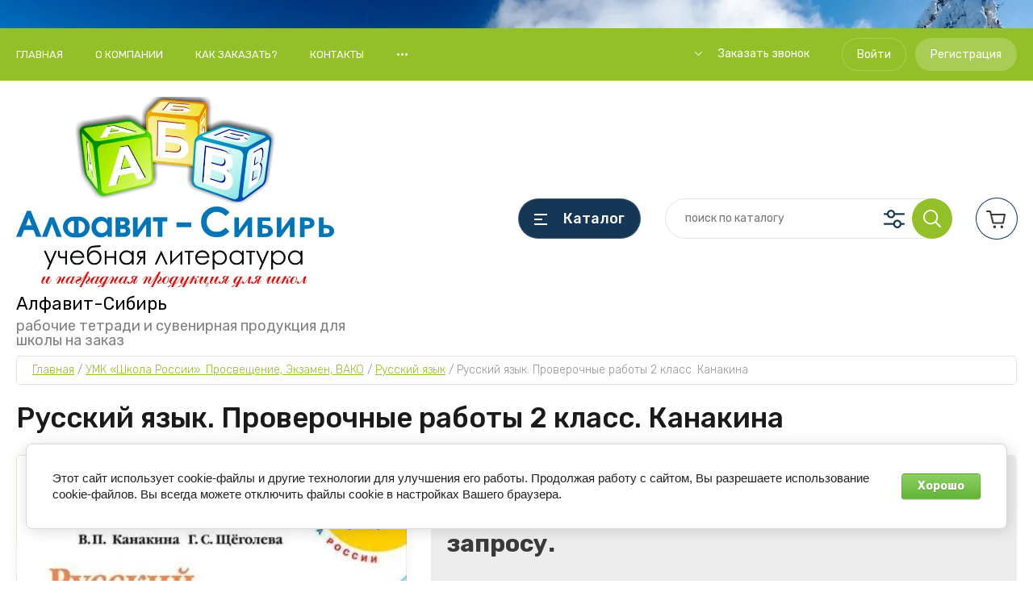

--- FILE ---
content_type: text/html; charset=utf-8
request_url: https://alfavit.biz/magazin/product/russkij-yazyk-proverochnye-raboty-2-klass-kanakina
body_size: 21372
content:
<!doctype html>
<html lang="ru">
	
<head>
<meta charset="utf-8">
<meta name="robots" content="all"/>
<title>Русский язык. Проверочные работы 2 класс. Канакина</title>
<meta name="description" content="Русский язык. Проверочные работы 2 класс. Канакина">
<meta name="keywords" content="Русский язык. Проверочные работы 2 класс. Канакина">
<meta name="SKYPE_TOOLBAR" content="SKYPE_TOOLBAR_PARSER_COMPATIBLE">
<meta name="viewport" content="width=device-width, initial-scale=1.0, maximum-scale=1.0, user-scalable=no">
<meta name="format-detection" content="telephone=no">
<meta http-equiv="x-rim-auto-match" content="none">

<meta name="facebook-domain-verification" content="9fah315xysnedy02bvoitrjwv4hn0l">

<link rel="preload" href="/t/v3087/images/theme13/theme.min.css" as="style">
<link rel="preload" href="/g/templates/shop2/2.110.2/garden-accessories/css/global_styles.css" as="style">
<link rel="preload" href="/g/libs/jquery/1.10.2/jquery.min.js" as="script">

<!-- JQuery -->
<script src="/g/libs/jquery/1.10.2/jquery.min.js" charset="utf-8"></script>
<!-- JQuery -->

		<link rel="stylesheet" href="/g/css/styles_articles_tpl.css">

            <!-- 46b9544ffa2e5e73c3c971fe2ede35a5 -->
            <script src='/shared/s3/js/lang/ru.js'></script>
            <script src='/shared/s3/js/common.min.js'></script>
        <link rel='stylesheet' type='text/css' href='/shared/s3/css/calendar.css' /><link rel='stylesheet' type='text/css' href='/shared/highslide-4.1.13/highslide.min.css'/>
<script type='text/javascript' src='/shared/highslide-4.1.13/highslide-full.packed.js'></script>
<script type='text/javascript'>
hs.graphicsDir = '/shared/highslide-4.1.13/graphics/';
hs.outlineType = null;
hs.showCredits = false;
hs.lang={cssDirection:'ltr',loadingText:'Загрузка...',loadingTitle:'Кликните чтобы отменить',focusTitle:'Нажмите чтобы перенести вперёд',fullExpandTitle:'Увеличить',fullExpandText:'Полноэкранный',previousText:'Предыдущий',previousTitle:'Назад (стрелка влево)',nextText:'Далее',nextTitle:'Далее (стрелка вправо)',moveTitle:'Передвинуть',moveText:'Передвинуть',closeText:'Закрыть',closeTitle:'Закрыть (Esc)',resizeTitle:'Восстановить размер',playText:'Слайд-шоу',playTitle:'Слайд-шоу (пробел)',pauseText:'Пауза',pauseTitle:'Приостановить слайд-шоу (пробел)',number:'Изображение %1/%2',restoreTitle:'Нажмите чтобы посмотреть картинку, используйте мышь для перетаскивания. Используйте клавиши вперёд и назад'};</script>
<link rel="icon" href="/favicon.png" type="image/png">

<!--s3_require-->
<link rel="stylesheet" href="/g/basestyle/1.0.1/user/user.css" type="text/css"/>
<link rel="stylesheet" href="/g/basestyle/1.0.1/cookie.message/cookie.message.css" type="text/css"/>
<link rel="stylesheet" href="/g/basestyle/1.0.1/user/user.green.css" type="text/css"/>
<script type="text/javascript" src="/g/basestyle/1.0.1/user/user.js" async></script>
<link rel="stylesheet" href="/g/basestyle/1.0.1/cookie.message/cookie.message.green.css" type="text/css"/>
<script type="text/javascript" src="/g/basestyle/1.0.1/cookie.message/cookie.message.js" async></script>
<!--/s3_require-->
				
		
		
		
			<link rel="stylesheet" type="text/css" href="/g/shop2v2/default/css/theme.less.css">		
			<script type="text/javascript" src="/g/printme.js"></script>
		<script type="text/javascript" src="/g/shop2v2/default/js/tpl.js"></script>
		<script type="text/javascript" src="/g/shop2v2/default/js/baron.min.js"></script>
		
			<script type="text/javascript" src="/g/shop2v2/default/js/shop2.2.js"></script>
		
	<script type="text/javascript">shop2.init({"productRefs": {"873714486":{"klass_":{"146089486":["1551608486"]}}},"apiHash": {"getPromoProducts":"bc6211ccee8c641283da6c60abd5482e","getSearchMatches":"d140844ea8a154b775c6b1bc4e14edea","getFolderCustomFields":"e8ed4aea3f5bcaa7e31ae25077e449a3","getProductListItem":"f48d2e4303b40a7fef062119eeeb1a15","cartAddItem":"2587eaaf8737124407d0d8e34b2d5ccf","cartRemoveItem":"21510e0f6ad05892546a5f50ad17af85","cartUpdate":"90e4bb967aa9f5228cce16bfb87c0136","cartRemoveCoupon":"1400b8dc0953d80cf16469f529feb5fb","cartAddCoupon":"9ee734cc5f8592f78cb11f98a378d505","deliveryCalc":"1a5ba4e61312a8c9dca9b0d6984c6513","printOrder":"e5c841565955da7b5bd538a57669bfd5","cancelOrder":"d96ef14250511f2c98cac92cd6cfb00b","cancelOrderNotify":"f664a9bc3961b83502769c482e12a9df","repeatOrder":"d2ad4fd3ebaf98f7d838b0b795025a26","paymentMethods":"dd1d9ce2ab1aafc8690d14fe5aa97e79","compare":"236a852828b82090f3c58eccf65b1645"},"hash": null,"verId": 2542890,"mode": "product","step": "","uri": "/magazin","IMAGES_DIR": "/d/","my": {"show_sections":false,"buy_alias":"\u0412 \u043a\u043e\u0440\u0437\u0438\u043d\u0443","buy_mod":true,"buy_kind":true,"gr_auth_placeholder":true,"gr_show_collcetions_amount":true,"gr_kinds_slider":true,"gr_cart_titles":true,"gr_filter_remodal":false,"gr_has_filter_wrap":true,"gr_filter_range_slider":true,"gr_search_range_slider":true,"gr_no_hide_filter_btn":true,"gr_filter_no_remodal_btn":true,"gr_search_form_title":"\u0420\u0430\u0441\u0448\u0438\u0440\u0435\u043d\u043d\u044b\u0439 \u043f\u043e\u0438\u0441\u043a","gr_filter_btn_text":"\u0424\u0438\u043b\u044c\u0442\u0440 \u043f\u043e\u0434\u0431\u043e\u0440\u0430","gr_view_class":" view_opened view-1","gr_default_sorting_text":"\u0421\u0431\u0440\u043e\u0441\u0438\u0442\u044c","gr_filter_max_count":5,"gr_show_more_btn_class":" filter_more_btn","gr_show_color_btn":true,"gr_only_filter_result":true,"gr_show_options_text":"\u0412\u0441\u0435 \u043f\u0430\u0440\u0430\u043c\u0435\u0442\u0440\u044b","gr_compare_class":" gr-button-2","gr_to_compare_text":"\u0421\u0440\u0430\u0432\u043d\u0438\u0442\u044c","gr_add_to_compare_text":"\u0421\u0440\u0430\u0432\u043d\u0438\u0442\u044c","gr_pagelist_only_icons":true,"gr_card_slider_class":" vertical","gr_pluso_title":"\u041f\u043e\u0434\u0435\u043b\u0438\u0442\u044c\u0441\u044f","gr_hide_collections_vendor":true,"gr_coupon_placeholder":"\u041a\u0443\u043f\u043e\u043d","gr_cart_auth_remodal":true,"gr_cart_calculate_left":true,"gr_cart_reg_placeholder":true,"gr_cart_show_options_text":"\u0412\u0441\u0435 \u043f\u0430\u0440\u0430\u043c\u0435\u0442\u0440\u044b","gr_cart_preview_order":"\u041e\u0444\u043e\u0440\u043c\u0438\u0442\u044c","on_shop2_btn":true,"gr_cart_preview_version":"2.2.110_2","gr_product_page_version":"global:shop2.2.110_5-product.tpl","gr_product_template_name":"shop2.2.110_5-product-list-thumbs.tpl","gr_cart_page_version":"global:shop2.2.110-shop-bath-accessories-cart.tpl","collection_mod_height":"600","collection_mod_width":"600","hide_in_search":["price","special","text"]},"shop2_cart_order_payments": 1,"cf_margin_price_enabled": 0,"maps_yandex_key":"","maps_google_key":""});</script>
<style type="text/css">.product-item-thumb {width: 450px;}.product-item-thumb .product-image, .product-item-simple .product-image {height: 450px;width: 450px;}.product-item-thumb .product-amount .amount-title {width: 354px;}.product-item-thumb .product-price {width: 400px;}.shop2-product .product-side-l {width: 450px;}.shop2-product .product-image {height: 450px;width: 450px;}.shop2-product .product-thumbnails li {width: 140px;height: 140px;}</style>


<link rel="stylesheet" href="/t/v3087/images/theme13/theme.min.css">




<link rel="stylesheet" href="/g/templates/shop2/2.110.2/garden-accessories/css/global_styles.css">





	<script> window.replainSettings = { id: '05dd552b-4aa0-44c5-9ff0-e82b6d75667f' }; (function(u){var s=document.createElement('script');s.type='text/javascript';s.async=true;s.src=u; var x=document.getElementsByTagName('script')[0];x.parentNode.insertBefore(s,x); })('https://widget.replain.cc/dist/client.js'); </script>
	<!-- Facebook Pixel Code -->
<script>
!function(f,b,e,v,n,t,s)
{if(f.fbq)return;n=f.fbq=function(){n.callMethod?
n.callMethod.apply(n,arguments):n.queue.push(arguments)};
if(!f._fbq)f._fbq=n;n.push=n;n.loaded=!0;n.version='2.0';
n.queue=[];t=b.createElement(e);t.async=!0;
t.src=v;s=b.getElementsByTagName(e)[0];
s.parentNode.insertBefore(t,s)}(window, document,'script',
'https://connect.facebook.net/en_US/fbevents.js');
fbq('init', '213621197465244');
fbq('track', 'PageView');
</script>
<noscript><img height="1" width="1" style="display:none"
src="https://www.facebook.com/tr?id=213621197465244&ev=PageView&noscript=1"
/></noscript>
<!-- End Facebook Pixel Code -->


</head>
<body class="site">
	<div class="site__bg lzy_bg" data-bg="url(/thumb/2/sw1coiiyW1MH0b1112YaoQ/r/d/winter-wallpaper-1920x1080-001-min.jpg)">&nbsp;</div>	<div class="site__wrapper">

	    			<div class="remodal" data-remodal-id="call-form" role="dialog" data-remodal-options="hashTracking: false">
				<button data-remodal-action="close" class="gr-icon-btn remodal-close-btn"><span>Закрыть</span></button>
				
                        	
	    
        
    <div class="tpl-anketa" data-api-url="/-/x-api/v1/public/?method=form/postform&param[form_id]=15712886" data-api-type="form">
    		    			    	<div class="tpl-anketa__left">
		        	<div class="tpl-anketa__title">Заказать звонок</div>
		        			        </div>
	                        <div class="tpl-anketa__right">
	        	            <form method="post" action="/" data-s3-anketa-id="15712886">
	                <input type="hidden" name="param[placeholdered_fields]" value="1" />
	                <input type="hidden" name="form_id" value="15712886">
	                <input type="hidden" name="subtitle" value="">
	                <input type="hidden" name="param[hide_title]" value="" />
	                <input type="hidden" name="param[product_name]" value="" />
                	<input type="hidden" name="param[product_link]" value="https://" />
                	<input type="hidden" name="param[policy_checkbox]" value="" />
                	<input type="hidden" name="param[has_span_button]" value="" />
	                <input type="hidden" name="tpl" value="db:shop2.form.minimal.tpl">
	                		                		                    		                        <div class="tpl-field type-text field-required">
		                            		                            
		                            		                            <div class="field-value">
		                                		                                		                                    <input type="text" 
		                                    	 required  
		                                    	 
			                                    size="30" 
			                                    maxlength="100" 
			                                    value="" 
			                                    name="d[0]" 
			                                    placeholder="ФИО *" 
		                                    />
		                                		                                
		                                		                            </div>
		                        </div>
		                    		                		                    		                        <div class="tpl-field type-text field-required">
		                            		                            
		                            		                            <div class="field-value">
		                                		                                		                                    <input type="text" 
		                                    	 required  
		                                    	 
			                                    size="30" 
			                                    maxlength="100" 
			                                    value="" 
			                                    name="d[1]" 
			                                    placeholder="Город *" 
		                                    />
		                                		                                
		                                		                            </div>
		                        </div>
		                    		                		                    		                        <div class="tpl-field type-text field-required">
		                            		                            
		                            		                            <div class="field-value">
		                                		                                		                                    <input type="text" 
		                                    	 required  
		                                    	 id="user_phone"  
			                                    size="30" 
			                                    maxlength="100" 
			                                    value="" 
			                                    name="d[2]" 
			                                    placeholder="Телефон *" 
		                                    />
		                                		                                
		                                		                            </div>
		                        </div>
		                    		                		                    		                        <div class="tpl-field type-checkbox field-required">
		                            		                            
		                            		                            <div class="field-value">
		                                		                                		                                    <ul>
		                                        		                                            <li>
	                                            		
	                                            		<label>
	                                            			<input 
	                                            				 required  
			                                            		type="checkbox" 
			                                            		value="Да" 
			                                            		name="d[3]" 
		                                            		/>
	                                            			<span>Персональные данные</span>
	                                            		</label>
		                                        	</li>
		                                        		                                    </ul>
		                                		                                
		                                		                                	<div class="field-note">
		                                		* Я согласен на обработку моих персональных данных.
		                            		</div>
		                            			                            </div>
		                        </div>
		                    		                	
	        			        		
	                	
	                <div class="tpl-field tpl-field-button">
	                    <button type="submit" class="tpl-form-button">Отправить</button>
	                </div>
	
	            <re-captcha data-captcha="recaptcha"
     data-name="captcha"
     data-sitekey="6LfLhZ0UAAAAAEB4sGlu_2uKR2xqUQpOMdxygQnA"
     data-lang="ru"
     data-rsize="invisible"
     data-type="image"
     data-theme="light"></re-captcha></form>
	            
	        		        	
	                </div>
    </div>
			</div> <!-- .call-form -->
		
	    <div class="burger-block">
	    	<div class="burger-block__inner">
	    		<div class="burger-block__close">&nbsp;</div>
	    		<div class="burger-block__title">Каталог</div>

	    		<div class="burger-block__body">
		    		<div class="burger-cabinet">
		    			<div class="burger-cabinet__links">
		    						    					<a href="/registraciya/login" class="gr-button-5">Войти</a>
								<a href="/registraciya/register" class="gr-button-6">Регистрация</a>
		    						    			</div>
		    		</div>
		    		<div class="burger-folders">
		    			<div class="burger-folders__body"></div>
		    		</div>
		    		<div class="burger-nav">
		    			<div class="burger-nav__body"></div>
		    		</div>
	    		</div>
	    	</div>
	    </div> <!-- .burger-block -->

		<header role="banner" class="site-header">
			<div class="site-header__inner">
				<div class="site-header__top block_padding">
					<div class="site-header__top-inner block_width">
						<div class="site-burger-btn hover_effect">&nbsp;</div>
						<div class="site-nav">
														    <ul class="site-nav__list top-menu__js top-menu menu-default">
							        							
							            							
							            							                <li class="has opened"><a href="/">Главная</a>
							            							            							
							        							
							            							                							                        </li>
							                    							                							            							
							            							                <li class=""><a href="/o-kompanii">О компании</a>
							            							            							
							        							
							            							                							                        </li>
							                    							                							            							
							            							                <li class=""><a href="/kak_zakazat">Как заказать?</a>
							            							            							
							        							
							            							                							                        </li>
							                    							                							            							
							            							                <li class=""><a href="/kontakty">Контакты</a>
							            							            							
							        							
							            							                							                        </li>
							                    							                							            							
							            							                <li class=""><a href="/aktualnye-vakansii">Актуальные вакансии</a>
							            							            							
							        							
							            							                							                        </li>
							                    							                							            							
							            							                <li class=""><a href="/registraciya">Регистрация</a>
							            							            							
							        							        </li>
							    </ul>
							    													</div>
						<div class="site-contacts">
							<div class="site-contacts__phones">
																	<div class="header-phones">
										<div class="header-phones__btn header-phones__js">&nbsp;</div>
										<div class="header-phones__first">
																																		<div>
													<a href="javascript:void(0);">&nbsp;</a>
												</div>
																					</div>
										<div class="header-phones__popup">
																																		<div class="header-phones__link">
													<a href="#" data-remodal-target="call-form">Заказать звонок</a>
												</div>
																																		<div class="header-phones__popup-address">
													Россия, Сибирь и Урал!
												</div>
																					</div>
									</div>
															</div>
															<div class="site-contacts__btn">
									<a href="#" data-remodal-target="call-form">Заказать звонок</a>
								</div>
														<div class="site-contacts__auth">
											    					<a href="/registraciya/login" class="gr-button-5">Войти</a>
									<a href="/registraciya/register" class="gr-button-6">Регистрация</a>
			    											</div>
						</div>
					</div>
				</div>
				<div class="site-header__bottom block_padding">
					<div class="site-header__bottom-inner block_width">

						<div class="site-info">
															<div class="site-info__logo">
										                                	                                
	                                										<a href="https://alfavit.biz">
											<img src="/thumb/2/cW-GzEQnU08LEyIkyOSwXQ/750c450/d/logotip_alfavit-sibir_obnovlennyj.jpg" alt="" />
										</a>
										                                								</div>
																						<div class="site-info__text">
																			<div class="site-info__name">
																							<a href="https://alfavit.biz">
													Алфавит-Сибирь
												</a>
																																</div>
																												<div class="site-info__desc">рабочие тетради и сувенирная продукция для школы на заказ</div>
											
								</div>
													</div>

						<div class="site-modules">
							<div class="site-modules__inner">
								<div class="site-folders">
									<div class="site-folders__btn gr-button-5 site-folders__btn_js hover_effect">
										Каталог
									</div>
									
								</div>

								<div class="search-mobile-btn hover_effect">&nbsp;</div>

								<nav class="search-block">
									<div class="search-block__inner">
									    <form action="/magazin/search" method="get" class="search-block__form">
										    <input name="search_text" type="text" class="search-block__input" value="" placeholder="поиск по каталогу"/>
										    <button class="search-block__btn hover_effect">&nbsp;</button>
										    <div class="search-block__advanced-btn search-block__advanced__js">&nbsp;</div>
									    <re-captcha data-captcha="recaptcha"
     data-name="captcha"
     data-sitekey="6LfLhZ0UAAAAAEB4sGlu_2uKR2xqUQpOMdxygQnA"
     data-lang="ru"
     data-rsize="invisible"
     data-type="image"
     data-theme="light"></re-captcha></form>
									    <div class="search-block__popup">
									    	
	
<div class="shop2-block search-form">
	<div class="search-form__inner">
		<div class="search-form__header">Расширенный поиск</div>
		<div class="search-rows">
			<form action="/magazin/search" enctype="multipart/form-data">
				<input type="hidden" name="sort_by" value=""/>
				
				
									<div class="search-rows__row gr-field-style">
						<label class="row-title field-title" for="shop2-name">Название<span style="display: inline-block;">:</span></label>
						<div class="row-body">
							<input type="text" name="s[name]" size="20" id="shop2-name" value="" />
						</div>
					</div>
				
									<div class="search-rows__row gr-field-style">
						<label class="row-title field-title" for="shop2-article">Артикул<span style="display: inline-block;">:</span></label>
						<div class="row-body">
							<input type="text" name="s[article]" id="shop2-article" value="" />
						</div>
					</div>
				
				
				
									<div class="search-rows__row gr-field-style">
						<div class="row-title field-title">Выберите категорию<span style="display: inline-block;">:</span></div>
						<div class="row-body">
							<select name="s[folder_id]" id="s[folder_id]">
								<option value="">Все</option>
																																												<option value="274465486" >
											 Выпускникам начальной школы
										</option>
																																				<option value="274468686" >
											&raquo; Дипломы
										</option>
																																				<option value="274468886" >
											&raquo; Колокольчики
										</option>
																																				<option value="274469086" >
											&raquo; Ленты
										</option>
																																				<option value="274469286" >
											&raquo; Розетки
										</option>
																																				<option value="274469486" >
											&raquo; Грамоты
										</option>
																																				<option value="274465686" >
											 Всероссийская проверочная работа
										</option>
																																				<option value="274469686" >
											&raquo; Математика
										</option>
																																				<option value="274469886" >
											&raquo; Русский язык
										</option>
																																				<option value="274470086" >
											&raquo; Литературное чтение
										</option>
																																				<option value="274470486" >
											&raquo; Окружающий мир
										</option>
																																				<option value="274466086" >
											 Развивающая литература
										</option>
																																				<option value="274554486" >
											&raquo; Математика
										</option>
																																				<option value="274554686" >
											&raquo; Русский язык
										</option>
																																				<option value="274554886" >
											&raquo; Литературное чтение
										</option>
																																				<option value="290950486" >
											&raquo; Окружающий мир
										</option>
																																				<option value="291152686" >
											&raquo; Хрестоматия
										</option>
																																				<option value="274466686" >
											 УМК «Школа России». Просвещение, Экзамен, ВАКО
										</option>
																																				<option value="274555686" >
											&raquo; Математика
										</option>
																																				<option value="274555886" >
											&raquo; Русский язык
										</option>
																																				<option value="274556086" >
											&raquo; Литературное чтение
										</option>
																																				<option value="274556286" >
											&raquo; Окружающий мир
										</option>
																																				<option value="274556486" >
											&raquo; Технология
										</option>
																																				<option value="274556686" >
											&raquo; ИЗО
										</option>
																																				<option value="285430286" >
											&raquo; Азбука
										</option>
																																				<option value="285431886" >
											&raquo; Информатика
										</option>
																																				<option value="286506686" >
											&raquo; Музыка
										</option>
																																				<option value="286506886" >
											&raquo; Обучение грамоте
										</option>
																																				<option value="286540286" >
											&raquo; Чистописание
										</option>
																																				<option value="274468486" >
											 Иностранные языки
										</option>
																																				<option value="274572886" >
											&raquo; 1 класс
										</option>
																																				<option value="274573086" >
											&raquo; 2 класс
										</option>
																																				<option value="274573286" >
											&raquo; 3 класс
										</option>
																																				<option value="274573486" >
											&raquo; 4 класс
										</option>
																																				<option value="291983086" >
											 Портфолио
										</option>
																								</select>
						</div>
					</div>

					<div id="shop2_search_custom_fields"></div>
								
									<div id="shop2_search_global_fields">
						
						
			
												<div class="search-rows__row gr-field-style">
						<div class="row-title field-title">Класс<span style="display: inline-block;">:</span></div>
						<div class="row-body gr-style">
							<select name="s[klass_]">
								<option value="">Все</option>
																	<option value="146089286">1 класс</option>
																	<option value="146089486">2 класс</option>
																	<option value="146089686">3 класс</option>
																	<option value="146089886">4 класс</option>
															</select>
						</div>
					</div>
							

								</div>
								
									<div class="search-rows__row gr-field-style">
						<div class="row-title field-title">Производитель<span style="display: inline-block;">:</span></div>
						<div class="row-body">
							<select name="s[vendor_id]">
								<option value="">Все</option>          
																	<option value="53142886" >Абрис</option>
																	<option value="53164686" >Академкнига</option>
																	<option value="28247904" >Алфавит Сибирь</option>
																	<option value="53252486" >Ассоциация 21 век</option>
																	<option value="54814286" >Бином (ЛБЗ)</option>
																	<option value="53358886" >ВАКО</option>
																	<option value="54517686" >Вентана-Граф</option>
																	<option value="54477886" >Дрофа</option>
																	<option value="53225686" >М-КНИГА</option>
																	<option value="54849686" >Планета</option>
																	<option value="54370286" >Просвещение</option>
																	<option value="55015886" >Росмэн</option>
																	<option value="53175086" >Российский учебник</option>
																	<option value="53175486" >РОСТКНИГА</option>
																	<option value="54551686" >Русское слово</option>
																	<option value="55018686" >Стрекоза</option>
																	<option value="54850686" >Учитель</option>
																	<option value="53175286" >Федоров</option>
																	<option value="54850486" >Феникс +</option>
																	<option value="53164286" >Экзамен</option>
																	<option value="54851086" >Эксмо</option>
															</select>
						</div>
					</div>
				
														    <div class="search-rows__row gr-field-style">
					        <div class="row-title field-title">Новинка<span style="display: inline-block;">:</span></div>
					        <div class="row-body">
					            					            <select name="s[flags][2]">
						            <option value="">Все</option>
						            <option value="1">да</option>
						            <option value="0">нет</option>
						        </select>
					        </div>
					    </div>
			    																		
				

									<div class="search-rows__row gr-field-style">
						<div class="row-title field-title">Результатов на странице<span style="display: inline-block;">:</span></div>
						<div class="row-body">
							<select name="s[products_per_page]">
																																		<option value="5">5</option>
																										<option value="20">20</option>
																										<option value="35">35</option>
																										<option value="50">50</option>
																										<option value="65">65</option>
																										<option value="80">80</option>
																										<option value="95">95</option>
															</select>
						</div>
					</div>
				
				<div class="search-rows__btn">
					<button type="submit" class="search-btn gr-button-1"><span>Поиск</span></button>
				</div>
			</form >
		</div>
	</div>
</div><!-- Search Form -->									    </div>
								    </div>
								</nav>

										<div id="shop2-cart-preview">
									<a href="#" class="panel-cart">
				<span class="panel-cart__amount">0</span>
			</a>
			
			<div class="cart-preview-container hide">
				<div class="cart-preview-container__title">Корзина</div>
			    <div class="cart-preview-container__items">
			        			    </div>
			    <div class="cart-preview-container__sum">
			        <div class="cart-preview-container__sum-title">Сумма:</div>
			        <div class="cart-preview-container__sum-body">0.00 <span><span>руб.</span></span></div>
			    </div>
			    <div class="cart-preview-container__btns">
			        <a href="/magazin/cart" class="cart-preview-container__order gr-button-1">
			            Оформить
			        </a>
			        <a href="#" class="cart-preview-container__clear gr-button-2">
			            Очистить
			        </a>
			    </div>
			</div>
		</div>
	
	
							</div>
						</div>
					</div>
				</div>
			</div>
			<div class="site-folders__popup">

										<ul class="popup-folders menu-default">
			                                			                                    			                                    			                                    			                                    			                                			                                    			                                        			                                        			                                            <li class=" sublevel has"><a href="/magazin/folder/vypusknikam-nachalnoj-shkoly">Выпускникам начальной школы</a>
			                                        			                                    			                                    			                                    			                                    			                                			                                    			                                        			                                            			                                                <ul>
			                                                    <li class="parentItem"><a href="/magazin/folder/vypusknikam-nachalnoj-shkoly">Выпускникам начальной школы</a></li>
			                                                			                                        			                                        			                                            <li class=""><a href="/magazin/folder/diplomy">Дипломы</a>
			                                        			                                    			                                    			                                    			                                    			                                			                                    			                                        			                                            			                                                </li>
			                                                			                                            			                                        			                                        			                                            <li class=""><a href="/magazin/folder/medali">Колокольчики</a>
			                                        			                                    			                                    			                                    			                                    			                                			                                    			                                        			                                            			                                                </li>
			                                                			                                            			                                        			                                        			                                            <li class=""><a href="/magazin/folder/lenty">Ленты</a>
			                                        			                                    			                                    			                                    			                                    			                                			                                    			                                        			                                            			                                                </li>
			                                                			                                            			                                        			                                        			                                            <li class=""><a href="/magazin/folder/rozetki">Розетки</a>
			                                        			                                    			                                    			                                    			                                    			                                			                                    			                                        			                                            			                                                </li>
			                                                			                                            			                                        			                                        			                                            <li class=""><a href="/magazin/folder/gramoty">Грамоты</a>
			                                        			                                    			                                    			                                    			                                    			                                			                                    			                                        			                                            			                                                </li>
			                                                			                                                     </ul></li>
			                                                			                                            			                                        			                                        			                                            <li class=" sublevel has"><a href="/magazin/folder/vserossijskaya-proverochnaya-rabota">Всероссийская проверочная работа</a>
			                                        			                                    			                                    			                                    			                                    			                                			                                    			                                        			                                            			                                                <ul>
			                                                    <li class="parentItem"><a href="/magazin/folder/vserossijskaya-proverochnaya-rabota">Всероссийская проверочная работа</a></li>
			                                                			                                        			                                        			                                            <li class=""><a href="/magazin/folder/matematika">Математика</a>
			                                        			                                    			                                    			                                    			                                    			                                			                                    			                                        			                                            			                                                </li>
			                                                			                                            			                                        			                                        			                                            <li class=""><a href="/magazin/folder/russkij-yazyk">Русский язык</a>
			                                        			                                    			                                    			                                    			                                    			                                			                                    			                                        			                                            			                                                </li>
			                                                			                                            			                                        			                                        			                                            <li class=""><a href="/magazin/folder/literaturnoe-chtenie">Литературное чтение</a>
			                                        			                                    			                                    			                                    			                                    			                                			                                    			                                        			                                            			                                                </li>
			                                                			                                            			                                        			                                        			                                            <li class=""><a href="/magazin/folder/okruzhayushchij-mir">Окружающий мир</a>
			                                        			                                    			                                    			                                    			                                    			                                			                                    			                                        			                                            			                                                </li>
			                                                			                                                     </ul></li>
			                                                			                                            			                                        			                                        			                                            <li class=" sublevel has"><a href="/magazin/folder/razvivayushchaya-literatura">Развивающая литература</a>
			                                        			                                    			                                    			                                    			                                    			                                			                                    			                                        			                                            			                                                <ul>
			                                                    <li class="parentItem"><a href="/magazin/folder/razvivayushchaya-literatura">Развивающая литература</a></li>
			                                                			                                        			                                        			                                            <li class=""><a href="/magazin/folder/matematika-1">Математика</a>
			                                        			                                    			                                    			                                    			                                    			                                			                                    			                                        			                                            			                                                </li>
			                                                			                                            			                                        			                                        			                                            <li class=""><a href="/magazin/folder/russkij-yazyk-1">Русский язык</a>
			                                        			                                    			                                    			                                    			                                    			                                			                                    			                                        			                                            			                                                </li>
			                                                			                                            			                                        			                                        			                                            <li class=""><a href="/magazin/folder/literaturnoe-chtenie-1">Литературное чтение</a>
			                                        			                                    			                                    			                                    			                                    			                                			                                    			                                        			                                            			                                                </li>
			                                                			                                            			                                        			                                        			                                            <li class=""><a href="/magazin/folder/okruzhayushchij-mir-9">Окружающий мир</a>
			                                        			                                    			                                    			                                    			                                    			                                			                                    			                                        			                                            			                                                </li>
			                                                			                                            			                                        			                                        			                                            <li class=""><a href="/magazin/folder/hrestomatiya">Хрестоматия</a>
			                                        			                                    			                                    			                                    			                                    			                                			                                    			                                        			                                            			                                                </li>
			                                                			                                                     </ul></li>
			                                                			                                            			                                        			                                        			                                            <li class=" sublevel has"><a href="/magazin/folder/shkola-rossii-prosveshchenie">УМК «Школа России». Просвещение, Экзамен, ВАКО</a>
			                                        			                                    			                                    			                                    			                                    			                                			                                    			                                        			                                            			                                                <ul>
			                                                    <li class="parentItem"><a href="/magazin/folder/shkola-rossii-prosveshchenie">УМК «Школа России». Просвещение, Экзамен, ВАКО</a></li>
			                                                			                                        			                                        			                                            <li class=""><a href="/magazin/folder/matematika-2">Математика</a>
			                                        			                                    			                                    			                                    			                                    			                                			                                    			                                        			                                            			                                                </li>
			                                                			                                            			                                        			                                        			                                            <li class=""><a href="/magazin/folder/russkij-yazyk-2">Русский язык</a>
			                                        			                                    			                                    			                                    			                                    			                                			                                    			                                        			                                            			                                                </li>
			                                                			                                            			                                        			                                        			                                            <li class=""><a href="/magazin/folder/literaturnoe-chtenie-2">Литературное чтение</a>
			                                        			                                    			                                    			                                    			                                    			                                			                                    			                                        			                                            			                                                </li>
			                                                			                                            			                                        			                                        			                                            <li class=""><a href="/magazin/folder/okruzhayushchij-mir-1">Окружающий мир</a>
			                                        			                                    			                                    			                                    			                                    			                                			                                    			                                        			                                            			                                                </li>
			                                                			                                            			                                        			                                        			                                            <li class=""><a href="/magazin/folder/tehnologiya">Технология</a>
			                                        			                                    			                                    			                                    			                                    			                                			                                    			                                        			                                            			                                                </li>
			                                                			                                            			                                        			                                        			                                            <li class=""><a href="/magazin/folder/izo-1">ИЗО</a>
			                                        			                                    			                                    			                                    			                                    			                                			                                    			                                        			                                            			                                                </li>
			                                                			                                            			                                        			                                        			                                            <li class=""><a href="/magazin/folder/azbuka">Азбука</a>
			                                        			                                    			                                    			                                    			                                    			                                			                                    			                                        			                                            			                                                </li>
			                                                			                                            			                                        			                                        			                                            <li class=""><a href="/magazin/folder/informatika-2">Информатика</a>
			                                        			                                    			                                    			                                    			                                    			                                			                                    			                                        			                                            			                                                </li>
			                                                			                                            			                                        			                                        			                                            <li class=""><a href="/magazin/folder/muzyka-1">Музыка</a>
			                                        			                                    			                                    			                                    			                                    			                                			                                    			                                        			                                            			                                                </li>
			                                                			                                            			                                        			                                        			                                            <li class=""><a href="/magazin/folder/obuchenie-gramote">Обучение грамоте</a>
			                                        			                                    			                                    			                                    			                                    			                                			                                    			                                        			                                            			                                                </li>
			                                                			                                            			                                        			                                        			                                            <li class=""><a href="/magazin/folder/chistopisanie">Чистописание</a>
			                                        			                                    			                                    			                                    			                                    			                                			                                    			                                        			                                            			                                                </li>
			                                                			                                                     </ul></li>
			                                                			                                            			                                        			                                        			                                            <li class=" sublevel has"><a href="/magazin/folder/inostrannye-yazyki">Иностранные языки</a>
			                                        			                                    			                                    			                                    			                                    			                                			                                    			                                        			                                            			                                                <ul>
			                                                    <li class="parentItem"><a href="/magazin/folder/inostrannye-yazyki">Иностранные языки</a></li>
			                                                			                                        			                                        			                                            <li class=""><a href="/magazin/folder/1-klass">1 класс</a>
			                                        			                                    			                                    			                                    			                                    			                                			                                    			                                        			                                            			                                                </li>
			                                                			                                            			                                        			                                        			                                            <li class=""><a href="/magazin/folder/2-klass">2 класс</a>
			                                        			                                    			                                    			                                    			                                    			                                			                                    			                                        			                                            			                                                </li>
			                                                			                                            			                                        			                                        			                                            <li class=""><a href="/magazin/folder/3-klass">3 класс</a>
			                                        			                                    			                                    			                                    			                                    			                                			                                    			                                        			                                            			                                                </li>
			                                                			                                            			                                        			                                        			                                            <li class=""><a href="/magazin/folder/4-klass">4 класс</a>
			                                        			                                    			                                    			                                    			                                    			                                			                                    			                                        			                                            			                                                </li>
			                                                			                                                     </ul></li>
			                                                			                                            			                                        			                                        			                                            <li class=""><a href="/magazin/folder/portfolio">Портфолио</a>
			                                        			                                    			                                    			                                    			                                    			                                			                                			                                </li>
			                            </ul>

										<div class="site-folders__more site-folders__more_js gr-icon-btn">&nbsp;</div>

									</div>
		</header> <!-- .site-header -->


		<div class="site-container">

			<div class="site-container__inner">
				
								
				
				
				
				<main role="main" class="site-main block_padding">
					<div class="site-main__inner block_width">
						
						
						
<div class="site-path" data-url="/"><a href="/"><span>Главная</span></a> / <a href="/magazin/folder/shkola-rossii-prosveshchenie"><span>УМК «Школа России». Просвещение, Экзамен, ВАКО</span></a> / <a href="/magazin/folder/russkij-yazyk-2"><span>Русский язык</span></a> / <span>Русский язык. Проверочные работы 2 класс. Канакина</span></div>						
													<h1>Русский язык. Проверочные работы 2 класс. Канакина</h1>
						
<div class="shop2-cookies-disabled shop2-warning hide"></div>


	
		
							
			
							
			
							
			
		
				
		
					
<div class="card-page">
	<div class="card-page__top">
		<div class="card-page__left">
			
			<div class="card-slider vertical">
								
				<div class="card-slider__main no_thumbs">
					<div class="card-slider__items">
						<div class="card-slider__item">
							<div class="card-slider__image" style="background-image: url(/thumb/2/8c7qFVJVdt2R8oML_2aULg/600r600/d/russkij_yazyk_proverochnye_raboty_kanakina_2.jpg);">
																	<a href="/d/russkij_yazyk_proverochnye_raboty_kanakina_2.jpg">
										<img src="/thumb/2/-oMKb40JlOfBGBhgU4HETQ/400r400/d/russkij_yazyk_proverochnye_raboty_kanakina_2.jpg" alt="Русский язык. Проверочные работы 2 класс. Канакина" title="Русский язык. Проверочные работы 2 класс. Канакина" />
									</a>
															</div>
						</div>
											</div>

						                    <div class="is-available active">
	                        <div class="is-available__text">В наличии</div>
	                    </div>
	                
	                						<div class="card-slider__flags">
		                    <div class="product-flags">
		                        <div class="product-flags__left">
		                            		                            		                        </div>
		                        <div class="product-flags__right">
		                            		                        </div>
		                    </div>
		                </div>
	                 <!-- .card-slider__flags -->
                </div>
				
							</div> <!-- .card-slider -->
			
		</div>
		<div class="card-page__right">
			<form
				method="post"
				action="/magazin?mode=cart&amp;action=add"
				accept-charset="utf-8"
				class="shop2-product">

				<div class="shop2-product__inner">
					<input type="hidden" name="kind_id" value="1551608486"/>
					<input type="hidden" name="product_id" value="873714486"/>
					<input type="hidden" name="meta" value='{&quot;klass_&quot;:&quot;146089486&quot;}'/>
					
					<div class="shop2-product__blocks">

						<div class="shop2-product__blocks-top">
							<div class="form-additional">

								<div class="form-additional__left">
																			<div class="product-price">
												
														<div class="price-current price_on_request"><strong>Цена товара и наличие по запросу.</strong></div>
											</div>
										
				
	<div class="product-amount">
					<div class="amount-title">Количество:</div>
							<div class="shop2-product-amount">
				<button type="button" class="amount-minus">&#8722;</button><input type="text" name="amount" data-kind="1551608486"  data-min="1" data-multiplicity="" maxlength="4" value="1" /><button type="button" class="amount-plus">&#43;</button>
			</div>
						</div>
																	</div>
								
								<div class="form-additional__right">
																			
			<button class="shop-product-btn type-3 buy" type="submit">
			<span>В корзину</span>
		</button>
	
<input type="hidden" value="Русский язык. Проверочные работы 2 класс. Канакина" name="product_name" />
<input type="hidden" value="https:///magazin/product/russkij-yazyk-proverochnye-raboty-2-klass-kanakina" name="product_link" />																		
									
		                        					                    																			            		<div class="buy-one-click gr-button-4" data-remodal-target="one-click"
							            			data-api-url="/-/x-api/v1/public/?method=form/postform&param[form_id]=15712486&param[tpl]=global:shop2.form.minimal.tpl&param[hide_title]=0&param[placeholdered_fields]=1&param[product_link]=alfavit.biz/magazin/product/russkij-yazyk-proverochnye-raboty-2-klass-kanakina&param[product_name]=Русский язык. Проверочные работы 2 класс. Канакина">
							            			Купить в один клик
							            		</div>
							            							            						            					            	</div>
								
													            	<div class="form-additional__bottom">
					            		<div class="card-add-form" data-remodal-target="card-add-form">
						            		Узнать цену и получить персональную скидку!
						            	</div>
					            	</div>
				            	
							</div>
						</div>
						
						<div class="shop2-product__blocks-inner">
							<div class="shop2-product__blocks-left">
								<div class="shop2-product__blocks-heading">
										
	
	<div class="tpl-rating-block">Рейтинг:<div class="tpl-stars"><div class="tpl-rating" style="width: 0%;"></div></div>(0 голосов)</div>

										
								</div>

								
					            
	
					
	
	
					<div class="shop2-product-article"><span>Артикул:</span> 35415</div>
	
	
					            <div class="shop2-product__options">
					            	

 
	
		
					<div class="shop2-product-options">
			<div class="option-item even vendor_option_item"><div class="option-title">Производитель</div><div class="option-body"><a href="/magazin/vendor/prosveshchenie">Просвещение</a></div></div><div class="option-item odd type-select" data-option-type="select"><div class="option-title">Класс</div><div class="option-body">2 класс</div></div>
		</div>
			
														            </div>

					            									<div class="pluso-share">
																					<div class="pluso-share__title">Поделиться</div>
																				<div class="pluso-share__body">
											<script src="https://yastatic.net/es5-shims/0.0.2/es5-shims.min.js"></script>
											<script src="https://yastatic.net/share2/share.js"></script>
											<div class="ya-share2" data-services="messenger,vkontakte,odnoklassniki,telegram,viber,whatsapp"></div>
										</div>
									</div> <!-- .pluso-share -->
								
							</div>
															<div class="shop2-product__blocks-right">
									<div class="product-delivery">
																				<a href="/kak_zakazat" class="product-delivery__item">
																							<span class="product-delivery__icon">
																	                                		<svg xmlns="http://www.w3.org/2000/svg" width="41" height="40.969" viewBox="0 0 41 40.969">
  <defs>
    <style>
      .cls-1 {
        fill: #f56936;
        fill-rule: evenodd;
      }
    </style>
  </defs>
  <path id="p_icon_1" class="cls-1" d="M1607.64,677.639h-1.28a0.509,0.509,0,0,1-.1-0.019,4.8,4.8,0,0,1-9.41.019h-12.37a4.8,4.8,0,0,1-9.41,0h-2.02a3.206,3.206,0,0,1-3.2-3.2V657.8a3.207,3.207,0,0,1,3.2-3.2h21.37a10.828,10.828,0,0,1,8.46,4.035l5.53,6.825a10.875,10.875,0,0,1,2.43,6.845v2.135A3.206,3.206,0,0,1,1607.64,677.639Zm-6.09,2.56a3.52,3.52,0,1,0-3.52-3.519A3.524,3.524,0,0,0,1601.55,680.2Zm-21.77,0a3.52,3.52,0,1,0-3.53-3.519A3.524,3.524,0,0,0,1579.78,680.2Zm29.78-7.895a9.623,9.623,0,0,0-2.14-6.04l-5.53-6.825a9.573,9.573,0,0,0-7.47-3.56h-21.37a1.921,1.921,0,0,0-1.92,1.92v16.64a1.921,1.921,0,0,0,1.92,1.92h1.96a4.779,4.779,0,0,1,9.54,0h12.23a4.779,4.779,0,0,1,9.54.007,0.2,0.2,0,0,1,.04-0.007h1.28a1.921,1.921,0,0,0,1.92-1.92V672.3Zm-6.41-6.185h-2.56a3.207,3.207,0,0,1-3.2-3.2v-2.56a0.64,0.64,0,0,1,1.28,0v2.56a1.921,1.921,0,0,0,1.92,1.92h2.56A0.64,0.64,0,0,1,1603.15,666.119Zm-4.1-14.2a0.653,0.653,0,0,1-.38.122,0.641,0.641,0,0,1-.64-0.64v-1.92h-21.14a0.64,0.64,0,0,1,0-1.28h21.78a0.643,0.643,0,0,1,.64.64v1.3l5.32-3.864-5.32-3.863v1.3a0.642,0.642,0,0,1-.64.64h-10.89a0.64,0.64,0,1,1,0-1.279h10.25v-1.921a0.629,0.629,0,0,1,.35-0.57,0.643,0.643,0,0,1,.67.053l7.04,5.12a0.631,0.631,0,0,1,0,1.035Zm-14.47-5h-11.53a0.64,0.64,0,1,1,0-1.279h11.53A0.64,0.64,0,1,1,1584.58,646.919Zm-0.64-2.56h-4.48a0.64,0.64,0,1,1,0-1.279h4.48A0.64,0.64,0,1,1,1583.94,644.359Z" transform="translate(-1569.84 -640.5)"/>
</svg>

				                                													</span>
																						<span class="product-delivery__title">
												Бесплатная доставка
											</span>
										</a>
																				<a href="/kak_zakazat" class="product-delivery__item">
																							<span class="product-delivery__icon">
																	                                		<svg xmlns="http://www.w3.org/2000/svg" width="39.25" height="35.375" viewBox="0 0 39.25 35.375">
  <defs>
    <style>
      .cls-1 {
        fill: #f56936;
        fill-rule: evenodd;
      }
    </style>
  </defs>
  <path id="p_icon_2" class="cls-1" d="M1608.79,762.86h-15.18a5.869,5.869,0,0,1-5.83-4.851,5.766,5.766,0,0,1,5.67-6.669h15.33a1.921,1.921,0,0,1,1.92,1.92v7.679A1.92,1.92,0,0,1,1608.79,762.86Zm0.63-9.6a0.636,0.636,0,0,0-.64-0.64h-15.33a4.449,4.449,0,0,0-3.39,1.574,4.51,4.51,0,0,0-1.02,3.618,4.586,4.586,0,0,0,4.57,3.768h15.18a0.635,0.635,0,0,0,.63-0.641V753.26Zm-15.97,6.4a2.561,2.561,0,1,1,2.56-2.56A2.562,2.562,0,0,1,1593.45,759.66Zm0-3.84a1.28,1.28,0,1,0,1.28,1.28A1.277,1.277,0,0,0,1593.45,755.82Zm12.14-10.4a1.921,1.921,0,0,0-1.92-1.92h-28.42a3.809,3.809,0,0,1-2.55-1.007V766.7a3.2,3.2,0,0,0,3.19,3.2h27.78a1.922,1.922,0,0,0,1.92-1.921V765.42h1.28v2.559a3.207,3.207,0,0,1-3.2,3.2h-27.78a4.484,4.484,0,0,1-4.47-4.481V739.66h0.02c0-.126-0.01-0.25,0-0.375a3.942,3.942,0,0,1,3.95-3.465h25.73a3.2,3.2,0,0,1,3.19,3.2v1.921h-1.27v-1.921a1.921,1.921,0,0,0-1.92-1.919h-25.73a2.656,2.656,0,0,0-2.68,2.306,2.543,2.543,0,0,0,.65,1.975,2.58,2.58,0,0,0,1.89.838h28.42a3.207,3.207,0,0,1,3.2,3.2v3.359h-1.28V745.42Z" transform="translate(-1571.44 -735.813)"/>
</svg>

				                                													</span>
																						<span class="product-delivery__title">
												Принимаем оплату по факту
											</span>
										</a>
																			</div>
								</div>
							 
						</div>
					</div>
		            

				</div>
			<re-captcha data-captcha="recaptcha"
     data-name="captcha"
     data-sitekey="6LfLhZ0UAAAAAEB4sGlu_2uKR2xqUQpOMdxygQnA"
     data-lang="ru"
     data-rsize="invisible"
     data-type="image"
     data-theme="light"></re-captcha></form><!-- Product -->
		</div>
	</div>
	<div class="card-page__bottom">

					



		
				
				
					
<div class="collections">
	<div class="collections__inner">
					<div class="kinds-block collections_block">
									<div class="kinds-block__title">
						<span>
															Комплект
													</span>
					</div>
					<div class="kinds-block__items kinds_slider" data-autoplay="1">
																					
<div class="kind-item">
			<form method="post" action="/magazin?mode=cart&amp;action=add" accept-charset="utf-8" class="kind-item__inner">
			<input type="hidden" name="kind_id" value="1551497486" />
			<input type="hidden" name="product_id" value="873677886" />
			<input type="hidden" name="meta" value="null" />
							<div class="kind-item__top">
				<div class="kind-image">
																		<a style="background-image: url(/thumb/2/ATh3lV9-ZOekbbOVfmZXDg/600r600/d/obuchenie_gramote_kartochki_k_uch_goreckij_krylova.jpg);" href="/magazin/product/obuchenie-gramote-kartochki-1-klass-krylova"><img src="/thumb/2/r8o94BmhcC--1A5y000ARg/240r240/d/obuchenie_gramote_kartochki_k_uch_goreckij_krylova.jpg" alt="Обучение грамоте. Карточки. (к уч. Горецкий) Крылова ("Школа России")" title="Обучение грамоте. Карточки. (к уч. Горецкий) Крылова ("Школа России")" /></a>
															    				</div>
				<div class="kind-name"><a href="/magazin/product/obuchenie-gramote-kartochki-1-klass-krylova">Обучение грамоте. Карточки. (к уч. Горецкий) Крылова ("Школа России")</a></div>
											</div>
			<div class="kind-item__bottom">

									<div class="kind-price">
							
									<div class="price-current price_on_request"><strong>Цена товара и наличие по запросу.</strong></div>
						</div>
				
										
				
	<div class="product-amount">
					<div class="amount-title">Количество:</div>
							<div class="shop2-product-amount">
				<button type="button" class="amount-minus">&#8722;</button><input type="text" name="amount" data-kind="1551497486"  data-min="1" data-multiplicity="" maxlength="4" value="1" /><button type="button" class="amount-plus">&#43;</button>
			</div>
						</div>
								
										
			<button class="shop-product-btn type-2 buy" type="submit">
			<span>В корзину</span>
		</button>
	
<input type="hidden" value="Обучение грамоте. Карточки. (к уч. Горецкий) Крылова (&quot;Школа России&quot;)" name="product_name" />
<input type="hidden" value="https:///magazin/product/obuchenie-gramote-kartochki-1-klass-krylova" name="product_link" />								
							</div>
			
			</form >
	</div>																					
<div class="kind-item">
			<form method="post" action="/magazin?mode=cart&amp;action=add" accept-charset="utf-8" class="kind-item__inner">
			<input type="hidden" name="kind_id" value="1671303886" />
			<input type="hidden" name="product_id" value="947999486" />
			<input type="hidden" name="meta" value="null" />
							<div class="kind-item__top">
				<div class="kind-image">
																		<a style="background-image: url(/thumb/2/2y8yelLZ_plMtIXgeKUHfA/600r600/d/matematika_trenazher_k_uch_moro_pogorelova_1.jpg);" href="/magazin/product/matematika-trenazher-1-klass-k-uchebniku-moro-pogorelova-shkola-rossii"><img src="/thumb/2/hWNh7xcEFR_iDE4SpNXp-Q/240r240/d/matematika_trenazher_k_uch_moro_pogorelova_1.jpg" alt="Математика. Тренажер 1 класс. (к учебнику Моро) Погорелова ("Школа России")" title="Математика. Тренажер 1 класс. (к учебнику Моро) Погорелова ("Школа России")" /></a>
															    				</div>
				<div class="kind-name"><a href="/magazin/product/matematika-trenazher-1-klass-k-uchebniku-moro-pogorelova-shkola-rossii">Математика. Тренажер 1 класс. (к учебнику Моро) Погорелова ("Школа России")</a></div>
											</div>
			<div class="kind-item__bottom">

									<div class="kind-price">
							
									<div class="price-current price_on_request"><strong>Цена товара и наличие по запросу.</strong></div>
						</div>
				
										
				
	<div class="product-amount">
					<div class="amount-title">Количество:</div>
							<div class="shop2-product-amount">
				<button type="button" class="amount-minus">&#8722;</button><input type="text" name="amount" data-kind="1671303886"  data-min="1" data-multiplicity="" maxlength="4" value="1" /><button type="button" class="amount-plus">&#43;</button>
			</div>
						</div>
								
										
			<button class="shop-product-btn type-2 buy" type="submit">
			<span>В корзину</span>
		</button>
	
<input type="hidden" value="Математика. Тренажер 1 класс. (к учебнику Моро) Погорелова (&quot;Школа России&quot;)" name="product_name" />
<input type="hidden" value="https:///magazin/product/matematika-trenazher-1-klass-k-uchebniku-moro-pogorelova-shkola-rossii" name="product_link" />								
							</div>
			
			</form >
	</div>																					
<div class="kind-item">
			<form method="post" action="/magazin?mode=cart&amp;action=add" accept-charset="utf-8" class="kind-item__inner">
			<input type="hidden" name="kind_id" value="1671304086" />
			<input type="hidden" name="product_id" value="947999686" />
			<input type="hidden" name="meta" value="null" />
							<div class="kind-item__top">
				<div class="kind-image">
																		<a style="background-image: url(/thumb/2/Jwh3dSzT4nkVZJjBxSnDxQ/600r600/d/matematika_trenazher_k_uch_moro_pogorelova_2.jpg);" href="/magazin/product/matematika-trenazher-2-klass-k-uchebniku-moro-pogorelova-shkola-rossii"><img src="/thumb/2/zJbGg2zsGSRpLXEN00H7cg/240r240/d/matematika_trenazher_k_uch_moro_pogorelova_2.jpg" alt="Математика. Тренажер 2 класс. (к учебнику Моро) Погорелова ("Школа России")" title="Математика. Тренажер 2 класс. (к учебнику Моро) Погорелова ("Школа России")" /></a>
															    				</div>
				<div class="kind-name"><a href="/magazin/product/matematika-trenazher-2-klass-k-uchebniku-moro-pogorelova-shkola-rossii">Математика. Тренажер 2 класс. (к учебнику Моро) Погорелова ("Школа России")</a></div>
											</div>
			<div class="kind-item__bottom">

									<div class="kind-price">
							
									<div class="price-current price_on_request"><strong>Цена товара и наличие по запросу.</strong></div>
						</div>
				
										
				
	<div class="product-amount">
					<div class="amount-title">Количество:</div>
							<div class="shop2-product-amount">
				<button type="button" class="amount-minus">&#8722;</button><input type="text" name="amount" data-kind="1671304086"  data-min="1" data-multiplicity="" maxlength="4" value="1" /><button type="button" class="amount-plus">&#43;</button>
			</div>
						</div>
								
										
			<button class="shop-product-btn type-2 buy" type="submit">
			<span>В корзину</span>
		</button>
	
<input type="hidden" value="Математика. Тренажер 2 класс. (к учебнику Моро) Погорелова (&quot;Школа России&quot;)" name="product_name" />
<input type="hidden" value="https:///magazin/product/matematika-trenazher-2-klass-k-uchebniku-moro-pogorelova-shkola-rossii" name="product_link" />								
							</div>
			
			</form >
	</div>																					
<div class="kind-item">
			<form method="post" action="/magazin?mode=cart&amp;action=add" accept-charset="utf-8" class="kind-item__inner">
			<input type="hidden" name="kind_id" value="1671304286" />
			<input type="hidden" name="product_id" value="947999886" />
			<input type="hidden" name="meta" value="null" />
							<div class="kind-item__top">
				<div class="kind-image">
																		<a style="background-image: url(/thumb/2/xwYHBe8NlZgKLqXFmOSkZA/600r600/d/matematika_trenazher_k_uch_moro_pogorelova_3.jpg);" href="/magazin/product/matematika-trenazher-3-klass-k-uchebniku-moro-pogorelova-shkola-rossii"><img src="/thumb/2/Y_sU1DjxW3mk5WrqBHBh_Q/240r240/d/matematika_trenazher_k_uch_moro_pogorelova_3.jpg" alt="Математика. Тренажер 3 класс. (к учебнику Моро) Погорелова ("Школа России")" title="Математика. Тренажер 3 класс. (к учебнику Моро) Погорелова ("Школа России")" /></a>
															    				</div>
				<div class="kind-name"><a href="/magazin/product/matematika-trenazher-3-klass-k-uchebniku-moro-pogorelova-shkola-rossii">Математика. Тренажер 3 класс. (к учебнику Моро) Погорелова ("Школа России")</a></div>
											</div>
			<div class="kind-item__bottom">

									<div class="kind-price">
							
									<div class="price-current price_on_request"><strong>Цена товара и наличие по запросу.</strong></div>
						</div>
				
										
				
	<div class="product-amount">
					<div class="amount-title">Количество:</div>
							<div class="shop2-product-amount">
				<button type="button" class="amount-minus">&#8722;</button><input type="text" name="amount" data-kind="1671304286"  data-min="1" data-multiplicity="" maxlength="4" value="1" /><button type="button" class="amount-plus">&#43;</button>
			</div>
						</div>
								
										
			<button class="shop-product-btn type-2 buy" type="submit">
			<span>В корзину</span>
		</button>
	
<input type="hidden" value="Математика. Тренажер 3 класс. (к учебнику Моро) Погорелова (&quot;Школа России&quot;)" name="product_name" />
<input type="hidden" value="https:///magazin/product/matematika-trenazher-3-klass-k-uchebniku-moro-pogorelova-shkola-rossii" name="product_link" />								
							</div>
			
			</form >
	</div>																					
<div class="kind-item">
			<form method="post" action="/magazin?mode=cart&amp;action=add" accept-charset="utf-8" class="kind-item__inner">
			<input type="hidden" name="kind_id" value="1671304486" />
			<input type="hidden" name="product_id" value="948000086" />
			<input type="hidden" name="meta" value="null" />
							<div class="kind-item__top">
				<div class="kind-image">
																		<a style="background-image: url(/thumb/2/apVYPVkyxOjKRpO5Hq2B5Q/600r600/d/matematika_trenazher_k_uch_moro_pogorelova_4.jpg);" href="/magazin/product/matematika-trenazher-4-klass-k-uchebniku-moro-pogorelova-shkola-rossii"><img src="/thumb/2/nE4TylKVC6PdH8ElHaQo4A/240r240/d/matematika_trenazher_k_uch_moro_pogorelova_4.jpg" alt="Математика. Тренажер 4 класс. (к учебнику Моро) Погорелова ("Школа России")" title="Математика. Тренажер 4 класс. (к учебнику Моро) Погорелова ("Школа России")" /></a>
															    				</div>
				<div class="kind-name"><a href="/magazin/product/matematika-trenazher-4-klass-k-uchebniku-moro-pogorelova-shkola-rossii">Математика. Тренажер 4 класс. (к учебнику Моро) Погорелова ("Школа России")</a></div>
											</div>
			<div class="kind-item__bottom">

									<div class="kind-price">
							
									<div class="price-current price_on_request"><strong>Цена товара и наличие по запросу.</strong></div>
						</div>
				
										
				
	<div class="product-amount">
					<div class="amount-title">Количество:</div>
							<div class="shop2-product-amount">
				<button type="button" class="amount-minus">&#8722;</button><input type="text" name="amount" data-kind="1671304486"  data-min="1" data-multiplicity="" maxlength="4" value="1" /><button type="button" class="amount-plus">&#43;</button>
			</div>
						</div>
								
										
			<button class="shop-product-btn type-2 buy" type="submit">
			<span>В корзину</span>
		</button>
	
<input type="hidden" value="Математика. Тренажер 4 класс. (к учебнику Моро) Погорелова (&quot;Школа России&quot;)" name="product_name" />
<input type="hidden" value="https:///magazin/product/matematika-trenazher-4-klass-k-uchebniku-moro-pogorelova-shkola-rossii" name="product_link" />								
							</div>
			
			</form >
	</div>																					
<div class="kind-item">
			<form method="post" action="/magazin?mode=cart&amp;action=add" accept-charset="utf-8" class="kind-item__inner">
			<input type="hidden" name="kind_id" value="1671332486" />
			<input type="hidden" name="product_id" value="948022686" />
			<input type="hidden" name="meta" value="null" />
							<div class="kind-item__top">
				<div class="kind-image">
																		<a style="background-image: url(/thumb/2/2iMtq5haAWMbrkeQ0Xz0YQ/600r600/d/ivanov_moj_portfolio_1.jpg);" href="/magazin/product/moj-portfolio-1-klass-ivanov-shkola-rossii"><img src="/thumb/2/StJ_lwfaXzEarfWm9nZtww/240r240/d/ivanov_moj_portfolio_1.jpg" alt="Мой портфолио 1 класс. Иванов ("Школа России")" title="Мой портфолио 1 класс. Иванов ("Школа России")" /></a>
															    				</div>
				<div class="kind-name"><a href="/magazin/product/moj-portfolio-1-klass-ivanov-shkola-rossii">Мой портфолио 1 класс. Иванов ("Школа России")</a></div>
											</div>
			<div class="kind-item__bottom">

									<div class="kind-price">
							
									<div class="price-current price_on_request"><strong>Цена товара и наличие по запросу.</strong></div>
						</div>
				
										
				
	<div class="product-amount">
					<div class="amount-title">Количество:</div>
							<div class="shop2-product-amount">
				<button type="button" class="amount-minus">&#8722;</button><input type="text" name="amount" data-kind="1671332486"  data-min="1" data-multiplicity="" maxlength="4" value="1" /><button type="button" class="amount-plus">&#43;</button>
			</div>
						</div>
								
										
			<button class="shop-product-btn type-2 buy" type="submit">
			<span>В корзину</span>
		</button>
	
<input type="hidden" value="Мой портфолио 1 класс. Иванов (&quot;Школа России&quot;)" name="product_name" />
<input type="hidden" value="https:///magazin/product/moj-portfolio-1-klass-ivanov-shkola-rossii" name="product_link" />								
							</div>
			
			</form >
	</div>											</div>
							</div>
			</div>
</div>	    
	    			<div class="remodal" data-remodal-id="one-click" role="dialog" data-remodal-options="hashTracking: false">
				<button data-remodal-action="close" class="gr-icon-btn remodal-close-btn"><span>Закрыть</span></button>
			</div> <!-- one-click-form -->
		
					<div class="remodal" data-remodal-id="card-add-form" role="dialog" data-remodal-options="hashTracking: false">
				<button data-remodal-action="close" class="gr-icon-btn remodal-close-btn"><span>Закрыть</span></button>
				
                        	
	    
        
    <div class="tpl-anketa" data-api-url="/-/x-api/v1/public/?method=form/postform&param[form_id]=20190700" data-api-type="form">
    		    			    	<div class="tpl-anketa__left">
		        	<div class="tpl-anketa__title">Получить прайс и персональную скидку!</div>
		        			        </div>
	                        <div class="tpl-anketa__right">
	        	            <form method="post" action="/" data-s3-anketa-id="20190700">
	                <input type="hidden" name="param[placeholdered_fields]" value="1" />
	                <input type="hidden" name="form_id" value="20190700">
	                <input type="hidden" name="subtitle" value="">
	                <input type="hidden" name="param[hide_title]" value="" />
	                <input type="hidden" name="param[product_name]" value="" />
                	<input type="hidden" name="param[product_link]" value="https://" />
                	<input type="hidden" name="param[policy_checkbox]" value="" />
                	<input type="hidden" name="param[has_span_button]" value="" />
	                <input type="hidden" name="tpl" value="db:shop2.form.minimal.tpl">
	                		                		                    		                    			                    <div class="tpl-field type-title">
			                        <h2>Получить прайс и персональную скидку!</h2>
								</div>
		                    		                		                    		                        <div class="tpl-field type-email">
		                            		                            
		                            		                            <div class="field-value">
		                                		                                		                                    <input type="text" 
		                                    	 
		                                    	 
			                                    size="30" 
			                                    maxlength="100" 
			                                    value="" 
			                                    name="d[1]" 
			                                    placeholder="E-mail" 
		                                    />
		                                		                                
		                                		                            </div>
		                        </div>
		                    		                		                    		                        <div class="tpl-field type-phone">
		                            		                            
		                            		                            <div class="field-value">
		                                		                                		                                    <input type="text" 
		                                    	 
		                                    	 
			                                    size="30" 
			                                    maxlength="100" 
			                                    value="" 
			                                    name="d[2]" 
			                                    placeholder="Телефон" 
		                                    />
		                                		                                
		                                		                            </div>
		                        </div>
		                    		                		                    		                        <div class="tpl-field type-textarea">
		                            		                            
		                            		                            <div class="field-value">
		                                		                                		                                    <textarea 
		                                    	 
			                                    cols="50" 
			                                    rows="7" 
			                                    name="d[3]" 
			                                    placeholder="Напишите нам свои вопросы"></textarea>
		                                		                                
		                                		                                	<div class="field-note">
		                                		*для ускорения обработки Вашего запроса напишите Ваш город.
		                            		</div>
		                            			                            </div>
		                        </div>
		                    		                		                    		                        <div class="tpl-field type-upload">
		                            		                                <div class="field-title">Загрузите файл со списком литературы:</div>
		                            		                            
		                            		                            <div class="field-value">
		                                		                                			                                			                                    			                                	<link type="text/css" rel="stylesheet" href="/shared/s3/swfupload/default.css" />
			                                    <script type="text/javascript" src="/shared/s3/plupload/plupload.all.pack.js"></script>
			                                			                                			                                				                                    <script type="text/javascript">
			                                        $(function(){
				                                        var JS_FORM_REQUIRED_FIELD = 'Заполните обязательные поля';
				                                        newSWFU(24, false, 1, "{\"upload_url\":\"https:\/\/files.megagroup.ru\/upload100\/bE7NdC-JVzyVCxrZ-o7rTA\/1769016126\/UW1N2sh9j4378qDFdAmHvA123\",\"upload_token\":\"\"}", "fn303816079", "51 MB", "*.*", "", "");
			                                        });
			                                    </script>
			                                    <div class="upload-progress" id="fsUploadProgress24"></div>
			                                    <div class="upload-button">
			                                    	<span id="spanButtonPlaceHolder24"></span>
			                                    	<span class="upload-count">не более: 1</span>			                                	</div>
			                                	<input type="hidden" name="d[4]" id="hidUploadField24" value="" />
			                                		                                		                                
		                                		                            </div>
		                        </div>
		                    		                	
	        			        		
	                	
	                <div class="tpl-field tpl-field-button">
	                    <button type="submit" class="tpl-form-button">Отправить</button>
	                </div>
	
	            <re-captcha data-captcha="recaptcha"
     data-name="captcha"
     data-sitekey="6LfLhZ0UAAAAAEB4sGlu_2uKR2xqUQpOMdxygQnA"
     data-lang="ru"
     data-rsize="invisible"
     data-type="image"
     data-theme="light"></re-captcha></form>
	            
	        		        	
	                </div>
    </div>
			</div> <!-- card-add-form -->
		
	</div>
</div>		
		
		<div class="gr-back-btn">
			<a href="javascript:shop2.back()" class="shop2-btn shop2-btn-back">Назад</a>
		</div>

	






					</div>
				</main> <!-- .site-main -->
				
								
								
								
								
				
			
			</div>
		</div> <!-- .site-container -->


		<footer role="contentinfo" class="site-footer block_padding" style="background-image: url()">
			<div class="site-footer__inner block_width">

				<div class="site-footer__top">
					
					<div class="footer-social">
											</div> <!-- .footer-social -->
					
					<div class="footer-form">
													<div class="footer-form__body">
																	<div class="footer-form__title">Получить наш прайс</div>
																								
                        	
	    
        
    <div class="tpl-anketa" data-api-url="/-/x-api/v1/public/?method=form/postform&param[form_id]=15713286" data-api-type="form">
    		    	                <div class="tpl-anketa__right">
	        	            <form method="post" action="/" data-s3-anketa-id="15713286">
	                <input type="hidden" name="param[placeholdered_fields]" value="1" />
	                <input type="hidden" name="form_id" value="15713286">
	                <input type="hidden" name="subtitle" value="">
	                <input type="hidden" name="param[hide_title]" value="1" />
	                <input type="hidden" name="param[product_name]" value="" />
                	<input type="hidden" name="param[product_link]" value="https://" />
                	<input type="hidden" name="param[policy_checkbox]" value="" />
                	<input type="hidden" name="param[has_span_button]" value="" />
	                <input type="hidden" name="tpl" value="db:shop2.form.minimal.tpl">
	                		                		                    		                        <div class="tpl-field type-text field-required">
		                            		                            
		                            		                            <div class="field-value">
		                                		                                		                                    <input type="text" 
		                                    	 required  
		                                    	 
			                                    size="30" 
			                                    maxlength="100" 
			                                    value="" 
			                                    name="d[0]" 
			                                    placeholder="Имя: *" 
		                                    />
		                                		                                
		                                		                            </div>
		                        </div>
		                    		                		                    		                        <div class="tpl-field type-text field-required">
		                            		                            
		                            		                            <div class="field-value">
		                                		                                		                                    <input type="text" 
		                                    	 required  
		                                    	 
			                                    size="30" 
			                                    maxlength="100" 
			                                    value="" 
			                                    name="d[2]" 
			                                    placeholder="Телефон: *" 
		                                    />
		                                		                                
		                                		                            </div>
		                        </div>
		                    		                		                    		                        <div class="tpl-field type-text field-required">
		                            		                            
		                            		                            <div class="field-value">
		                                		                                		                                    <input type="text" 
		                                    	 required  
		                                    	 
			                                    size="30" 
			                                    maxlength="100" 
			                                    value="" 
			                                    name="d[4]" 
			                                    placeholder="Регион: *" 
		                                    />
		                                		                                
		                                		                            </div>
		                        </div>
		                    		                		                    		                        <div class="tpl-field type-textarea">
		                            		                            
		                            		                            <div class="field-value">
		                                		                                		                                    <textarea 
		                                    	 
			                                    cols="50" 
			                                    rows="7" 
			                                    name="d[5]" 
			                                    placeholder=""></textarea>
		                                		                                
		                                		                            </div>
		                        </div>
		                    		                	
	        			        		
	                	
	                <div class="tpl-field tpl-field-button">
	                    <button type="submit" class="tpl-form-button">Отправить</button>
	                </div>
	
	            <re-captcha data-captcha="recaptcha"
     data-name="captcha"
     data-sitekey="6LfLhZ0UAAAAAEB4sGlu_2uKR2xqUQpOMdxygQnA"
     data-lang="ru"
     data-rsize="invisible"
     data-type="image"
     data-theme="light"></re-captcha></form>
	            
	        		        	
	                </div>
    </div>
							</div>
											</div> <!-- .footer-form -->

					<div class="footer-payments">
													<div class="footer-payments__links">
																	<a href="https://www.visa.com.ru/" target="_blank">
										<img src="/thumb/2/U4JaIhhAEors8LzTS2skDQ/72c42/d/48483.png" alt="Visa" />
									</a>
																	<a href="" target="_blank">
										<img src="/thumb/2/M9VP_q5Ew6i09VfuNgP8dw/72c42/d/ikonka_nalichnye.png" alt="Наличные" />
									</a>
															</div>
											</div> <!-- .footer-payments -->

				</div>
				
				<div class="footer-nav">
										    <ul class="footer-nav__list footer-menu menu-default">
					        					
					            					
					            					                <li class="has opened"><a href="/">Главная</a>
					            					            					
					        					
					            					                					                        </li>
					                    					                					            					
					            					                <li class=""><a href="/o-kompanii">О компании</a>
					            					            					
					        					
					            					                					                        </li>
					                    					                					            					
					            					                <li class=""><a href="/kak_zakazat">Как заказать?</a>
					            					            					
					        					
					            					                					                        </li>
					                    					                					            					
					            					                <li class=""><a href="/kontakty">Контакты</a>
					            					            					
					        					
					            					                					                        </li>
					                    					                					            					
					            					                <li class=""><a href="/aktualnye-vakansii">Актуальные вакансии</a>
					            					            					
					        					
					            					                					                        </li>
					                    					                					            					
					            					                <li class=""><a href="/registraciya">Регистрация</a>
					            					            					
					        					        </li>
					    </ul>
					    									</div> <!-- .footer-nav -->

				<div class="site-footer__bottom">
					<div class="footer-site-name">
                                                                                                                        © 2025 “Алфавит-Сибирь”, учебная литература и наградная продукция для школ. (ООО Планета-Н&quot;)
                    </div>
                                            <div class="footer-counters">
                            <!-- Yandex.Metrika informer -->
<a href="https://metrika.yandex.ru/stat/?id=61230259&amp;from=informer"
target="_blank" rel="nofollow"><img src="https://informer.yandex.ru/informer/61230259/3_1_FFFFFFFF_EFEFEFFF_0_pageviews"
style="width:88px; height:31px; border:0;" alt="Яндекс.Метрика" title="Яндекс.Метрика: данные за сегодня (просмотры, визиты и уникальные посетители)" class="ym-advanced-informer" data-cid="61230259" data-lang="ru" /></a>
<!-- /Yandex.Metrika informer -->

<!-- Yandex.Metrika counter -->
<script type="text/javascript" >
setTimeout(function(){
   (function(m,e,t,r,i,k,a){m[i]=m[i]||function(){(m[i].a=m[i].a||[]).push(arguments)};
   m[i].l=1*new Date();k=e.createElement(t),a=e.getElementsByTagName(t)[0],k.async=1,k.src=r,a.parentNode.insertBefore(k,a)})
   (window, document, "script", "https://mc.yandex.ru/metrika/tag.js", "ym");

   ym(61230259, "init", {
        clickmap:true,
        trackLinks:true,
        accurateTrackBounce:true
   });
}, 4000);
</script>
<noscript><div><img src="https://mc.yandex.ru/watch/61230259" style="position:absolute; left:-9999px;" alt="" /></div></noscript>
<!-- /Yandex.Metrika counter -->


<!-- Global site tag (gtag.js) - Google Analytics -->

<script>
setTimeout(function(){
window.dataLayer = window.dataLayer || [];
function gtag(){dataLayer.push(arguments);}
gtag('js', new Date());

gtag('config', 'UA-161725593-1');
}, 5000);
</script>


<!--LiveInternet counter--><script type="text/javascript">
document.write('<a href="//www.liveinternet.ru/click" '+
'target="_blank"><img src="//counter.yadro.ru/hit?t12.16;r'+
escape(document.referrer)+((typeof(screen)=='undefined')?'':
';s'+screen.width+'*'+screen.height+'*'+(screen.colorDepth?
screen.colorDepth:screen.pixelDepth))+';u'+escape(document.URL)+
';h'+escape(document.title.substring(0,150))+';'+Math.random()+
'" alt="" title="LiveInternet: показано число просмотров за 24'+
' часа, посетителей за 24 часа и за сегодня" '+
'border="0" width="88" height="31"><\/a>')
</script><!--/LiveInternet-->
<!--__INFO2026-01-21 01:03:43INFO__-->

                        </div>
                    					                        <div class="footer-copyright">
                            <span style='font-size:14px;' class='copyright'><!--noindex--> Заказ, разработка, <span style="text-decoration:underline; cursor: pointer;" onclick="javascript:window.open('https://megagr'+'oup.ru/?utm_referrer='+location.hostname)" class="copyright">создание сайтов</span> в студии Мегагрупп. <!--/noindex-->

</span>
                        </div>
                    				</div>
			</div>
		</footer> <!-- .site-footer -->
	</div> <!-- .site__wrapper -->
	
	<!-- Custom styles -->
	<link rel="stylesheet" href="/g/libs/jqueryui/datepicker-and-slider/css/jquery-ui.css">
	<link rel="stylesheet" href="/g/libs/lightgallery/v1.2.19/lightgallery.css">
	<link rel="stylesheet" href="/g/libs/remodal/css/remodal.css">
	<link rel="stylesheet" href="/g/libs/remodal/css/remodal-default-theme.css">
	<link rel="stylesheet" href="/g/libs/waslide/css/waslide.css">
	<!-- Custom styles -->
	
	<!-- Custom js -->
	<script src="/g/libs/jquery-responsive-tabs/1.6.3/jquery.responsiveTabs.min.js" charset="utf-8"></script>
	<script src="/g/libs/jquery-match-height/0.7.2/jquery.matchHeight.min.js" charset="utf-8"></script>
	<script src="/g/libs/jqueryui/datepicker-and-slider/js/jquery-ui.min.js" charset="utf-8"></script>
	<script src="/g/libs/jqueryui/touch_punch/jquery.ui.touch_punch.min.js" charset="utf-8"></script>
	
	<script src="/g/libs/flexmenu/1.4.2/flexmenu.min.js" charset="utf-8"></script>
	<script src="/g/libs/lightgallery/v1.2.19/lightgallery.js" charset="utf-8"></script>
	<script src="/g/libs/jquery-slick/1.9.0/slick.min.js" charset="utf-8"></script>
	<script src="/g/libs/remodal/js/remodal.js" charset="utf-8"></script>
	
	<script src="/g/libs/waslide/js/animit.js"></script>
	<script src="/g/libs/waslide/js/waslide.js"></script>
	<!-- Custom js -->
	
	<!-- Site js -->
	<script src="/g/s3/misc/form/shop-form/shop-form-minimal.js" charset="utf-8"></script>
	<script src="/g/templates/shop2/2.110.2/garden-accessories/js/plugins.js" charset="utf-8"></script>
	
			<script src="/g/templates/shop2/2.110.2/shop-bath-accessories/js/shop_main.js" charset="utf-8"></script>
		<!-- Site js -->
	<script async src="https://www.googletagmanager.com/gtag/js?id=UA-161725593-1">;</script>
	
	<script src="/t/v3087/images/js/intersection_observer.js"></script>
	
		<script>
			document.addEventListener("DOMContentLoaded", function() {
		    const imageObserver = new IntersectionObserver((entries, imgObserver) => {
		        entries.forEach((entry) => {
		            if (entry.isIntersecting) {
		                const lazyImage = entry.target
		                lazyImage.src = lazyImage.dataset.src
		                lazyImage.classList.remove("lzy_img");
		                imgObserver.unobserve(lazyImage);
		            }
		        })
		    });
		    const arr = document.querySelectorAll('img.lzy_img')
		    arr.forEach((v) => {
		        imageObserver.observe(v);
		    });
		    
		    const bgObserver = new IntersectionObserver((entries, imgObserver) => {
		        entries.forEach((entry) => {
		            if (entry.isIntersecting) {
		                const lazyBg = entry.target
		                lazyBg.style.backgroundImage = lazyBg.dataset.bg
		                lazyBg.style.backgroundPosition = '50% 50%';
		                lazyBg.style.backgroundRepeat = 'no-repeat';
		                lazyBg.style.backgroundSize = 'cover';
		                lazyBg.classList.remove('lzy_bg');
		                imgObserver.unobserve(lazyBg);
		            }
		        })
		    });
		    const bgArr = document.querySelectorAll('.lzy_bg');
		    bgArr.forEach((v) => {
		        bgObserver.observe(v);
		    });
		});
		</script>
	
	<script src="/g/libs/jquery-inputmask/4.0.1/jquery.inputmask.js" charset="utf-8"></script>
<script src="/g/libs/jquery-mg-validator/js/validator.js"></script>

    <script type="text/javascript">
      $(document).emailPhoneValidator({
        type: ['phone'],
        selectorPhone: '#user_phone',
        isPopup: true,
        isMask: true,
        mask: '+7 (999) 999-99-99'
    });
    </script>


<!-- assets.bottom -->
<!-- </noscript></script></style> -->
<script src="/my/s3/js/site.min.js?1768977519" ></script>
<script >/*<![CDATA[*/
var megacounter_key="0f387874c70f1add332470b7cb028aba";
(function(d){
    var s = d.createElement("script");
    s.src = "//counter.megagroup.ru/loader.js?"+new Date().getTime();
    s.async = true;
    d.getElementsByTagName("head")[0].appendChild(s);
})(document);
/*]]>*/</script>


					<!--noindex-->
		<div id="s3-cookie-message" class="s3-cookie-message-wrap">
			<div class="s3-cookie-message">
				<div class="s3-cookie-message__text">
					Этот сайт использует cookie-файлы и другие технологии для улучшения его работы. Продолжая работу с сайтом, Вы разрешаете использование cookie-файлов. Вы всегда можете отключить файлы cookie в настройках Вашего браузера.
				</div>
				<div class="s3-cookie-message__btn">
					<div id="s3-cookie-message__btn" class="g-button">
						Хорошо
					</div>
				</div>
			</div>
		</div>
		<!--/noindex-->
	
<script >/*<![CDATA[*/
$ite.start({"sid":2522397,"vid":2542890,"aid":3014135,"stid":4,"cp":21,"active":true,"domain":"alfavit.biz","lang":"ru","trusted":false,"debug":false,"captcha":3,"onetap":[{"provider":"vkontakte","provider_id":"51978757","code_verifier":"UNQ4YzIBTjxUmNYmDY3zzjhNEjNORNYmVYNNThxm3Yh"}]});
/*]]>*/</script>
<!-- /assets.bottom -->
</body>
<!-- ID -->
</html>

--- FILE ---
content_type: text/css
request_url: https://alfavit.biz/t/v3087/images/theme13/theme.min.css
body_size: 75135
content:
@charset "utf-8";@import url(https://fonts.googleapis.com/css2?family=Rubik:ital,wght@0,300;0,400;0,500;0,700;0,900;1,300;1,400;1,500;1,700;1,900&display=swap);html{font-family:sans-serif;-ms-text-size-adjust:100%;-webkit-text-size-adjust:100%;overflow-y:scroll}body{margin:0}article,aside,details,figcaption,figure,footer,header,hgroup,main,menu,nav,section,summary{display:block}audio,canvas,progress,video{display:inline-block;vertical-align:baseline}audio:not([controls]){display:none;height:0}[hidden],template{display:none}a{background-color:transparent}a:active,a:hover{outline:0}abbr[title]{border-bottom:1px dotted}b,strong{font-weight:700}dfn{font-style:italic}h1{font-size:2em;margin:.67em 0}mark{background:#ff0;color:#000}small{font-size:80%}sub,sup{font-size:75%;line-height:0;position:relative;vertical-align:baseline}sup{top:-.5em}sub{bottom:-.25em}img{border:0}svg:not(:root){overflow:hidden}figure{margin:1em 40px}hr{box-sizing:content-box;height:0}pre{overflow:auto}code,kbd,pre,samp{font-family:monospace,monospace;font-size:1em}button,input,optgroup,select,textarea{font:inherit;margin:0}button{overflow:visible}button,select{text-transform:none}button,html input[type=button],input[type=reset],input[type=submit]{-webkit-appearance:button;cursor:pointer}button[disabled],html input[disabled]{cursor:default}button::-moz-focus-inner,input::-moz-focus-inner{border:0;padding:0}input{line-height:normal}input[type=checkbox],input[type=radio]{box-sizing:border-box;padding:0}input[type=number]::-webkit-inner-spin-button,input[type=number]::-webkit-outer-spin-button{height:auto}input[type=search]{-webkit-appearance:textfield;box-sizing:content-box}input[type=search]::-webkit-search-cancel-button,input[type=search]::-webkit-search-decoration{-webkit-appearance:none}fieldset{border:1px solid silver;margin:0 2px;padding:.35em .625em .75em}legend{border:0;padding:0}textarea{overflow:auto}optgroup{font-weight:700}table{border-collapse:collapse}@media print{*{background:0 0!important;color:#000!important;box-shadow:none!important;text-shadow:none!important}a,a:visited{text-decoration:underline}a[href]:after{content:" (" attr(href) ")"}abbr[title]:after{content:" (" attr(title) ")"}blockquote,pre{border:1px solid #999;page-break-inside:avoid}thead{display:table-header-group}img,tr{page-break-inside:avoid}img{max-width:100%!important}@page{margin:.5cm}h2,h3,p{orphans:3;widows:3}h2,h3{page-break-after:avoid}}@media screen and (min-width:640px){.remodal{max-width:400px}}.remodal-wrapper{padding:0}.hide{display:none}.show{display:block}.invisible{visibility:hidden}.visible{visibility:visible}.reset-indents{padding:0;margin:0}.reset-font{line-height:0;font-size:0}.clear-list{list-style:none;padding:0;margin:0}.clearfix:after,.clearfix:before{display:table;content:"";line-height:0;font-size:0}.clearfix:after{clear:both}.clear{visibility:hidden;clear:both;height:0;font-size:1px;line-height:0}.clear-self::after{display:block;visibility:hidden;clear:both;height:0;content:''}.overflowHidden{overflow:hidden}ins{text-decoration:none}.YMaps,.thumb,.ymaps-map{color:#000}.table{display:table}.table .tr{display:table-row}.table .tr .td{display:table-cell}.table0,.table1,.table2{border-collapse:collapse}.table0 td,.table1 td,.table2 td{padding:.5em}.table1,.table2{border:1px solid #afafaf}.table1 td,.table1 th,.table2 td,.table2 th{border:1px solid #afafaf}.table2 th{padding:.5em;color:#fff;background:red}.menu-default,.menu-default li,.menu-default ul{padding:0;margin:0;list-style:none}.table-wrapper,img,object,object embed,textarea{max-width:100%}.table-wrapper{overflow:auto}img{height:auto}table img{max-width:none}*{box-sizing:border-box;-webkit-tap-highlight-color:transparent}a{text-decoration:underline;color:#009ddc}a:hover{text-decoration:none}a img{border-color:#8a8a8a}.shop-product-btn{position:relative;height:auto;min-height:auto;vertical-align:top;display:inline-block;color:#3a3a3a;border:none;background:#fff;-moz-box-shadow:0 0 0 1px rgba(0,0,0,.07);-webkit-box-shadow:0 0 0 1px rgba(0,0,0,.07);box-shadow:0 0 0 1px rgba(0,0,0,.07);outline:0;transition:all .2s;text-align:center;background-clip:border-box;cursor:pointer;text-decoration:none;-moz-appearance:none;-webkit-appearance:none;overflow:hidden}.shop-product-btn.type-1,.shop-product-btn.type-2{padding:14px 30px;font:500 15px Rubik,Arial,Helvetica,sans-serif;-webkit-border-radius:30px;-moz-border-radius:30px;-ms-border-radius:30px;-o-border-radius:30px;border-radius:30px}.shop-product-btn.type-2{font-size:0;width:50px!important;height:50px;border-radius:4px;padding:0;background:#153655}.shop-product-btn.type-2 span{width:100%;height:100%}.shop-product-btn.type-2 span:before{top:0;left:0;right:0;bottom:0;width:auto;height:auto;margin-top:0}.shop-product-btn.type-3{padding:14px 30px;font:500 15px Rubik,Arial,Helvetica,sans-serif;-webkit-border-radius:30px;-moz-border-radius:30px;-ms-border-radius:30px;-o-border-radius:30px;border-radius:30px}.shop-product-btn:hover{color:#3a3a3a;border:none;box-shadow:none;background:#445e77}.shop-product-btn:hover span:after{left:150%;-webkit-transition:all 550ms cubic-bezier(.19,1,.22,1);transition:all 550ms cubic-bezier(.19,1,.22,1)}.shop-product-btn.type-3{font-size:0;width:50px;height:50px;border-radius:4px;padding:0;background:#153655}.shop-product-btn.type-3 span{width:100%;height:100%}.shop-product-btn.type-3 span:before{top:0;left:0;right:0;bottom:0;width:auto;height:auto;margin-top:0}.shop-product-btn:active{color:#3a3a3a;border:none;box-shadow:none;background:#143351}.shop-product-btn span{display:inline-block;vertical-align:top;padding:0 0 0 40px;position:relative}.shop-product-btn span:before{position:absolute;content:'';top:50%;left:0;width:26px;height:25px;margin-top:-13px}.shop-product-btn span:after{background:#fff;content:"";height:155px;left:-75px;opacity:.2;position:absolute;top:-50px;width:50px;-webkit-transition:all 550ms cubic-bezier(.19,1,.22,1);transition:all 550ms cubic-bezier(.19,1,.22,1);-webkit-transform:rotate(35deg);-ms-transform:rotate(35deg);transform:rotate(35deg);z-index:1}.shop-product-btn.buy span:before{background:url(data:image/svg+xml,%3Csvg%20version%3D%221.1%22%20baseProfile%3D%22full%22%20xmlns%3D%22http%3A%2F%2Fwww.w3.org%2F2000%2Fsvg%22%20xmlns%3Axlink%3D%22http%3A%2F%2Fwww.w3.org%2F1999%2Fxlink%22%20xmlns%3Aev%3D%22http%3A%2F%2Fwww.w3.org%2F2001%2Fxml-events%22%20xml%3Aspace%3D%22preserve%22%20x%3D%220px%22%20y%3D%220px%22%20width%3D%2226px%22%20height%3D%2225px%22%20%20viewBox%3D%220%200%2026%2025%22%20preserveAspectRatio%3D%22none%22%20shape-rendering%3D%22geometricPrecision%22%3E%3Cpath%20d%3D%22M21%2016.5H8.5C8.05%2016.5%207.65%2016.2%207.55%2015.75L5%205.25C5%205.25%205%205.25%205%205.2L4.2%202H1C0.45%202%200%201.55%200%201C0%200.45%200.45%200%201%200H5C5.45%200%205.85%200.3%205.95%200.75L6.75%204H23C23.3%204%2023.6%204.15%2023.75%204.35C23.95%204.6%2024%204.9%2023.95%205.15L21.95%2015.65C21.9%2016.15%2021.5%2016.5%2021%2016.5ZM9.3%2014.5H20.2L21.8%206H7.25L9.3%2014.5Z%22%20fill%3D%22white%22%2F%3E%3Cpath%20d%3D%22M10.35%2022C11.3165%2022%2012.1%2021.2165%2012.1%2020.25C12.1%2019.2835%2011.3165%2018.5%2010.35%2018.5C9.3835%2018.5%208.59999%2019.2835%208.59999%2020.25C8.59999%2021.2165%209.3835%2022%2010.35%2022Z%22%20fill%3D%22white%22%2F%3E%3Cpath%20d%3D%22M19.35%2022C20.3165%2022%2021.1%2021.2165%2021.1%2020.25C21.1%2019.2835%2020.3165%2018.5%2019.35%2018.5C18.3835%2018.5%2017.6%2019.2835%2017.6%2020.25C17.6%2021.2165%2018.3835%2022%2019.35%2022Z%22%20fill%3D%22white%22%2F%3E%3C%2Fsvg%3E) 50% no-repeat}.shop-product-btn.onrequest span:before{width:24px;height:24px;margin-top:-12px;background:url(data:image/svg+xml,%3Csvg%20version%3D%221.1%22%20baseProfile%3D%22full%22%20xmlns%3D%22http%3A%2F%2Fwww.w3.org%2F2000%2Fsvg%22%20xmlns%3Axlink%3D%22http%3A%2F%2Fwww.w3.org%2F1999%2Fxlink%22%20xmlns%3Aev%3D%22http%3A%2F%2Fwww.w3.org%2F2001%2Fxml-events%22%20xml%3Aspace%3D%22preserve%22%20x%3D%220px%22%20y%3D%220px%22%20width%3D%2224px%22%20height%3D%2224px%22%20%20viewBox%3D%220%200%2024%2024%22%20preserveAspectRatio%3D%22none%22%20shape-rendering%3D%22geometricPrecision%22%3E%3Cpath%20d%3D%22M21%2016.5H8.5C8.05%2016.5%207.65%2016.2%207.55%2015.75L5%205.25C5%205.25%205%205.25%205%205.2L4.2%202H1C0.45%202%200%201.55%200%201C0%200.45%200.45%200%201%200H5C5.45%200%205.85%200.3%205.95%200.75L6.75%204H23C23.3%204%2023.6%204.15%2023.75%204.35C23.95%204.6%2024%204.9%2023.95%205.15L21.95%2015.65C21.9%2016.15%2021.5%2016.5%2021%2016.5ZM9.3%2014.5H20.2L21.8%206H7.25L9.3%2014.5Z%22%20fill%3D%22white%22%2F%3E%3Cpath%20d%3D%22M10.35%2022C11.3165%2022%2012.1%2021.2165%2012.1%2020.25C12.1%2019.2835%2011.3165%2018.5%2010.35%2018.5C9.3835%2018.5%208.59999%2019.2835%208.59999%2020.25C8.59999%2021.2165%209.3835%2022%2010.35%2022Z%22%20fill%3D%22white%22%2F%3E%3Cpath%20d%3D%22M19.35%2022C20.3165%2022%2021.1%2021.2165%2021.1%2020.25C21.1%2019.2835%2020.3165%2018.5%2019.35%2018.5C18.3835%2018.5%2017.6%2019.2835%2017.6%2020.25C17.6%2021.2165%2018.3835%2022%2019.35%2022Z%22%20fill%3D%22white%22%2F%3E%3C%2Fsvg%3E) 50% no-repeat}.shop-product-btn.notavailable{color:#3a3a3a;border:none;box-shadow:none;background:rgba(0,0,0,.05);pointer-events:none}.shop-product-btn.notavailable span:before{background:url(data:image/svg+xml,%3Csvg%20version%3D%221.1%22%20baseProfile%3D%22full%22%20xmlns%3D%22http%3A%2F%2Fwww.w3.org%2F2000%2Fsvg%22%20xmlns%3Axlink%3D%22http%3A%2F%2Fwww.w3.org%2F1999%2Fxlink%22%20xmlns%3Aev%3D%22http%3A%2F%2Fwww.w3.org%2F2001%2Fxml-events%22%20xml%3Aspace%3D%22preserve%22%20x%3D%220px%22%20y%3D%220px%22%20width%3D%2226px%22%20height%3D%2225px%22%20%20viewBox%3D%220%200%2026%2025%22%20preserveAspectRatio%3D%22none%22%20shape-rendering%3D%22geometricPrecision%22%3E%3Cpath%20d%3D%22M21%2016.5H8.5C8.05%2016.5%207.65%2016.2%207.55%2015.75L5%205.25C5%205.25%205%205.25%205%205.2L4.2%202H1C0.45%202%200%201.55%200%201C0%200.45%200.45%200%201%200H5C5.45%200%205.85%200.3%205.95%200.75L6.75%204H23C23.3%204%2023.6%204.15%2023.75%204.35C23.95%204.6%2024%204.9%2023.95%205.15L21.95%2015.65C21.9%2016.15%2021.5%2016.5%2021%2016.5ZM9.3%2014.5H20.2L21.8%206H7.25L9.3%2014.5Z%22%20fill%3D%22white%22%2F%3E%3Cpath%20d%3D%22M10.35%2022C11.3165%2022%2012.1%2021.2165%2012.1%2020.25C12.1%2019.2835%2011.3165%2018.5%2010.35%2018.5C9.3835%2018.5%208.59999%2019.2835%208.59999%2020.25C8.59999%2021.2165%209.3835%2022%2010.35%2022Z%22%20fill%3D%22white%22%2F%3E%3Cpath%20d%3D%22M19.35%2022C20.3165%2022%2021.1%2021.2165%2021.1%2020.25C21.1%2019.2835%2020.3165%2018.5%2019.35%2018.5C18.3835%2018.5%2017.6%2019.2835%2017.6%2020.25C17.6%2021.2165%2018.3835%2022%2019.35%2022Z%22%20fill%3D%22white%22%2F%3E%3C%2Fsvg%3E) 50% no-repeat}body .product-compare{position:relative;border:none;padding:0}body .product-compare.product-compare-added{font-size:0;width:160px;display:-webkit-inline-box;display:-webkit-inline-flex;display:-moz-inline-flex;display:-ms-inline-flexbox;display:inline-flex}body .product-compare.product-compare-added .compare_checkbox{position:absolute;width:24px;height:40px;right:15px;top:50%;z-index:2;margin-top:-20px}body .product-compare.product-compare-added .compare_checkbox:before{position:absolute;cursor:pointer;content:'';top:0;left:0;right:0;bottom:0;transition:all .2s;background:url(data:image/svg+xml,%3Csvg%20version%3D%221.1%22%20baseProfile%3D%22full%22%20xmlns%3D%22http%3A%2F%2Fwww.w3.org%2F2000%2Fsvg%22%20xmlns%3Axlink%3D%22http%3A%2F%2Fwww.w3.org%2F1999%2Fxlink%22%20xmlns%3Aev%3D%22http%3A%2F%2Fwww.w3.org%2F2001%2Fxml-events%22%20xml%3Aspace%3D%22preserve%22%20x%3D%220px%22%20y%3D%220px%22%20width%3D%2215px%22%20height%3D%2211px%22%20%20viewBox%3D%220%200%2015%2011%22%20preserveAspectRatio%3D%22none%22%20shape-rendering%3D%22geometricPrecision%22%3E%3Cpath%20fill%3D%22%23fff%22%20d%3D%22M14.596%2C2.318%20L6.818%2C10.096%20L6.086%2C9.364%20L5.768%2C9.682%20L0.818%2C4.732%20L2.232%2C3.318%20L6.500%2C7.586%20L13.182%2C0.904%20L14.596%2C2.318%20Z%22%2F%3E%3C%2Fsvg%3E) 50% no-repeat}body .product-compare.product-compare-added .compare_checkbox input{position:absolute;width:0;height:0;padding:0;overflow:hidden;visibility:hidden;padding:0;border:none;background:0 0;-webkit-appearance:none;-moz-appearance:none}body .product-compare.product-compare-added .link-reset{-webkit-box-ordinal-group:0;-moz-box-ordinal-group:0;-webkit-order:-1;-moz-order:-1;-ms-flex-order:-1;order:-1;padding:13px 48px 13px 20px;border-radius:30px;font-size:15px;width:100%}body .product-compare .compare_plus{position:relative;padding:13px 20px 13px 60px;border-radius:30px;font-size:15px;width:160px}body .product-compare .compare_plus:before{position:absolute;left:29px;top:50%;content:'';width:16px;height:18px;cursor:pointer;margin-top:-9px;background:url(data:image/svg+xml,%3Csvg%20version%3D%221.1%22%20baseProfile%3D%22full%22%20xmlns%3D%22http%3A%2F%2Fwww.w3.org%2F2000%2Fsvg%22%20xmlns%3Axlink%3D%22http%3A%2F%2Fwww.w3.org%2F1999%2Fxlink%22%20xmlns%3Aev%3D%22http%3A%2F%2Fwww.w3.org%2F2001%2Fxml-events%22%20xml%3Aspace%3D%22preserve%22%20x%3D%220px%22%20y%3D%220px%22%20width%3D%2216px%22%20height%3D%2218px%22%20%20viewBox%3D%220%200%2016%2018%22%20preserveAspectRatio%3D%22none%22%20shape-rendering%3D%22geometricPrecision%22%3E%3Cpath%20fill%3D%22%23fff%22%20d%3D%22M14.000%2C18.000%20L14.000%2C11.000%20L16.000%2C11.000%20L16.000%2C18.000%20L14.000%2C18.000%20ZM7.000%2C-0.000%20L9.000%2C-0.000%20L9.000%2C18.000%20L7.000%2C18.000%20L7.000%2C-0.000%20ZM-0.000%2C7.000%20L2.000%2C7.000%20L2.000%2C18.000%20L-0.000%2C18.000%20L-0.000%2C7.000%20Z%22%2F%3E%3C%2Fsvg%3E) 0 0 no-repeat;pointer-events:none}body .product-compare .compare_plus input{position:absolute;width:0;height:0;padding:0;overflow:hidden;visibility:hidden;padding:0;border:none;background:0 0;-webkit-appearance:none;-moz-appearance:none}.gr-button-1{position:relative;height:auto;min-height:auto;vertical-align:top;display:inline-block;color:#fff;font:500 18px Rubik,Arial,Helvetica,sans-serif;border:none;background:#ef7f19;-webkit-border-radius:30px;-moz-border-radius:30px;-ms-border-radius:30px;-o-border-radius:30px;border-radius:30px;-moz-box-shadow:none;-webkit-box-shadow:none;box-shadow:none;overflow:hidden;outline:0;transition:all .2s;text-align:center;padding:14px 30px;background-clip:border-box;cursor:pointer;text-decoration:none;-moz-appearance:none;-webkit-appearance:none}.gr-button-1:hover:after{left:120%;-webkit-transition:all 550ms cubic-bezier(.19,1,.22,1);transition:all 550ms cubic-bezier(.19,1,.22,1)}.gr-button-1:active{color:#fff;border:none;box-shadow:none;background:#bf6614}.gr-button-1:after{background:#fff;content:"";height:155px;left:-75px;opacity:.2;position:absolute;top:-50px;width:50px;-webkit-transition:all 550ms cubic-bezier(.19,1,.22,1);transition:all 550ms cubic-bezier(.19,1,.22,1);-webkit-transform:rotate(35deg);-ms-transform:rotate(35deg);transform:rotate(35deg);z-index:1}.cart-registration__btns .cart-registration__btn:last-child .shop2-btn,.cart-registration__left .form-registration .shop2-btn,.comments-block .comments-reg .tpl-left button,.filter-block .shop2-filter__btns .shop2-filter-go,.gr-button-2,.remodal .tpl-form-button,.shop-coupon .coupon-btn,.shop2-order-options .shop2-btn,.shop2-order-options.shop2-delivery .shop2-btn{position:relative;height:auto;min-height:auto;vertical-align:top;display:inline-block;color:#fff;font:500 18px Rubik,Arial,Helvetica,sans-serif;border:none;background:#93c029;-webkit-border-radius:30px;-moz-border-radius:30px;-ms-border-radius:30px;-o-border-radius:30px;border-radius:30px;-moz-box-shadow:none;-webkit-box-shadow:none;box-shadow:none;overflow:hidden;outline:0;transition:all .2s;text-align:center;padding:14px 30px;background-clip:border-box;cursor:pointer;text-decoration:none;-moz-appearance:none;-webkit-appearance:none}.cart-registration__btns .cart-registration__btn:last-child .shop2-btn:hover,.cart-registration__left .form-registration .shop2-btn:hover,.comments-block .comments-reg .tpl-left button:hover,.filter-block .shop2-filter__btns .shop2-filter-go:hover,.gr-button-2:hover,.remodal .tpl-form-button:hover,.shop-coupon .coupon-btn:hover,.shop2-order-options .shop2-btn:hover,.shop2-order-options.shop2-delivery .shop2-btn:hover{color:#fff;border:none;box-shadow:none;background:#93c029}.cart-registration__btns .cart-registration__btn:last-child .shop2-btn:hover:after,.cart-registration__left .form-registration .shop2-btn:hover:after,.comments-block .comments-reg .tpl-left button:hover:after,.filter-block .shop2-filter__btns .shop2-filter-go:hover:after,.gr-button-2:hover:after,.remodal .tpl-form-button:hover:after,.shop-coupon .coupon-btn:hover:after,.shop2-order-options .shop2-btn:hover:after,.shop2-order-options.shop2-delivery .shop2-btn:hover:after{left:120%;-webkit-transition:all 550ms cubic-bezier(.19,1,.22,1);transition:all 550ms cubic-bezier(.19,1,.22,1)}.cart-registration__btns .cart-registration__btn:last-child .shop2-btn:active,.cart-registration__left .form-registration .shop2-btn:active,.comments-block .comments-reg .tpl-left button:active,.filter-block .shop2-filter__btns .shop2-filter-go:active,.gr-button-2:active,.remodal .tpl-form-button:active,.shop-coupon .coupon-btn:active,.shop2-order-options .shop2-btn:active,.shop2-order-options.shop2-delivery .shop2-btn:active{color:#fff;border:none;box-shadow:none;background:#769a21}.cart-registration__btns .cart-registration__btn:last-child .shop2-btn:after,.cart-registration__left .form-registration .shop2-btn:after,.comments-block .comments-reg .tpl-left button:after,.filter-block .shop2-filter__btns .shop2-filter-go:after,.gr-button-2:after,.remodal .tpl-form-button:after,.shop-coupon .coupon-btn:after,.shop2-order-options .shop2-btn:after,.shop2-order-options.shop2-delivery .shop2-btn:after{background:#fff;content:"";height:155px;left:-75px;opacity:.2;position:absolute;top:-50px;width:50px;-webkit-transition:all 550ms cubic-bezier(.19,1,.22,1);transition:all 550ms cubic-bezier(.19,1,.22,1);-webkit-transform:rotate(35deg);-ms-transform:rotate(35deg);transform:rotate(35deg);z-index:1}.cart-total__btns .shop2-btn,.comments-block .comments-form .tpl-field-button .gr-button-1,.comments-block .comments-reg .tpl-right .gr-button-1,.filter-popup-btn,.filter-reset,.gr-button-3,.site-header .site-modules #shop2-cart-preview .cart-preview-container__btns .cart-preview-container__order{position:relative;background-clip:border-box;height:auto;min-height:auto;vertical-align:top;display:inline-block;color:#fff;font:500 18px Rubik,Arial,Helvetica,sans-serif;border:none;background:#ef7f19;-webkit-border-radius:30px;-moz-border-radius:30px;-ms-border-radius:30px;-o-border-radius:30px;border-radius:30px;-moz-box-shadow:none;-webkit-box-shadow:none;box-shadow:none;overflow:hidden;outline:0;transition:all .2s;text-align:center;padding:14px 30px;background-clip:border-box;cursor:pointer;text-decoration:none;-moz-appearance:none;-webkit-appearance:none}.cart-total__btns .shop2-btn:hover,.comments-block .comments-form .tpl-field-button .gr-button-1:hover,.comments-block .comments-reg .tpl-right .gr-button-1:hover,.filter-popup-btn:hover,.filter-reset:hover,.gr-button-3:hover,.site-header .site-modules #shop2-cart-preview .cart-preview-container__btns .cart-preview-container__order:hover{color:#fff;border:none;background:#ef7f19;-moz-box-shadow:none;-webkit-box-shadow:none;box-shadow:none}.cart-total__btns .shop2-btn:hover:after,.comments-block .comments-form .tpl-field-button .gr-button-1:hover:after,.comments-block .comments-reg .tpl-right .gr-button-1:hover:after,.filter-popup-btn:hover:after,.filter-reset:hover:after,.gr-button-3:hover:after,.site-header .site-modules #shop2-cart-preview .cart-preview-container__btns .cart-preview-container__order:hover:after{left:120%;-webkit-transition:all 550ms cubic-bezier(.19,1,.22,1);transition:all 550ms cubic-bezier(.19,1,.22,1)}.cart-total__btns .shop2-btn:active,.comments-block .comments-form .tpl-field-button .gr-button-1:active,.comments-block .comments-reg .tpl-right .gr-button-1:active,.filter-popup-btn:active,.filter-reset:active,.gr-button-3:active,.site-header .site-modules #shop2-cart-preview .cart-preview-container__btns .cart-preview-container__order:active{color:#fff;border:none;box-shadow:none;background:#e37918}.cart-total__btns .shop2-btn:after,.comments-block .comments-form .tpl-field-button .gr-button-1:after,.comments-block .comments-reg .tpl-right .gr-button-1:after,.filter-popup-btn:after,.filter-reset:after,.gr-button-3:after,.site-header .site-modules #shop2-cart-preview .cart-preview-container__btns .cart-preview-container__order:after{background:#fff;content:"";height:155px;left:-75px;opacity:.2;position:absolute;top:-50px;width:50px;-webkit-transition:all 550ms cubic-bezier(.19,1,.22,1);transition:all 550ms cubic-bezier(.19,1,.22,1);-webkit-transform:rotate(35deg);-ms-transform:rotate(35deg);transform:rotate(35deg);z-index:1}.cart-registration__btns .cart-registration__btn:first-child .shop2-btn,.gr-button-4{position:relative;height:auto;min-height:auto;vertical-align:top;display:inline-block;color:#93c029;font:500 18px Rubik,Arial,Helvetica,sans-serif;border:none;background:0 0;-webkit-border-radius:30px;-moz-border-radius:30px;-ms-border-radius:30px;-o-border-radius:30px;border-radius:30px;-moz-box-shadow:inset 0 0 0 1px #93c029;-webkit-box-shadow:inset 0 0 0 1px #93c029;box-shadow:inset 0 0 0 1px #93c029;overflow:hidden;outline:0;transition:all .2s;text-align:center;padding:14px 30px;background-clip:border-box;cursor:pointer;text-decoration:none;-moz-appearance:none;-webkit-appearance:none}.cart-registration__btns .cart-registration__btn:first-child .shop2-btn:hover,.gr-button-4:hover{color:#fff;border:none;box-shadow:none;background:#93c029}.cart-registration__btns .cart-registration__btn:first-child .shop2-btn:hover:after,.gr-button-4:hover:after{left:120%;-webkit-transition:all 550ms cubic-bezier(.19,1,.22,1);transition:all 550ms cubic-bezier(.19,1,.22,1)}.cart-registration__btns .cart-registration__btn:first-child .shop2-btn:active,.gr-button-4:active{color:#fff;border:none;box-shadow:none;background:#84ad25}.cart-registration__btns .cart-registration__btn:first-child .shop2-btn:after,.gr-button-4:after{background:#fff;content:"";height:155px;left:-75px;opacity:.2;position:absolute;top:-50px;width:50px;-webkit-transition:all 550ms cubic-bezier(.19,1,.22,1);transition:all 550ms cubic-bezier(.19,1,.22,1);-webkit-transform:rotate(35deg);-ms-transform:rotate(35deg);transform:rotate(35deg);z-index:1}.gr-button-5,.site-header .site-modules #shop2-cart-preview .cart-preview-container__btns .cart-preview-container__clear{position:relative;height:auto;min-height:auto;vertical-align:top;display:inline-block;color:#fff;font:500 18px Rubik,Arial,Helvetica,sans-serif;border:none;background:0 0;-webkit-border-radius:30px;-moz-border-radius:30px;-ms-border-radius:30px;-o-border-radius:30px;border-radius:30px;-moz-box-shadow:inset 0 0 0 1px rgba(255,255,255,.2);-webkit-box-shadow:inset 0 0 0 1px rgba(255,255,255,.2);box-shadow:inset 0 0 0 1px rgba(255,255,255,.2);overflow:hidden;outline:0;transition:all .2s;text-align:center;padding:14px 30px;background-clip:border-box;cursor:pointer;text-decoration:none;-moz-appearance:none;-webkit-appearance:none}.gr-button-5:hover,.site-header .site-modules #shop2-cart-preview .cart-preview-container__btns .cart-preview-container__clear:hover{color:#fff;border:none;box-shadow:none;background:#153655}.gr-button-5:active,.site-header .site-modules #shop2-cart-preview .cart-preview-container__btns .cart-preview-container__clear:active{color:#fff;border:none;box-shadow:none;background:#153655}.site-header .site-modules #shop2-cart-preview .cart-preview-container__btns .cart-preview-container__clear{color:#7b7b7b}.site-header .site-modules #shop2-cart-preview .cart-preview-container__btns .cart-preview-container__clear:active,.site-header .site-modules #shop2-cart-preview .cart-preview-container__btns .cart-preview-container__clear:hover{color:#fff}.comments-block .comments-reg .tpl-left a,.gr-button-6,.shop2-cart-table div.shop2-cart-update a{position:relative;height:auto;min-height:auto;vertical-align:top;display:inline-block;color:#fff;font:500 18px Rubik,Arial,Helvetica,sans-serif;border:none;background:rgba(255,255,255,.2);-webkit-border-radius:30px;-moz-border-radius:30px;-ms-border-radius:30px;-o-border-radius:30px;border-radius:30px;-moz-box-shadow:none;-webkit-box-shadow:none;box-shadow:none;overflow:hidden;outline:0;transition:all .2s;text-align:center;padding:14px 30px;background-clip:border-box;cursor:pointer;text-decoration:none;-moz-appearance:none;-webkit-appearance:none}.comments-block .comments-reg .tpl-left a:hover,.gr-button-6:hover,.shop2-cart-table div.shop2-cart-update a:hover{color:#fff;border:none;background:rgba(255,255,255,.2);-moz-box-shadow:none;-webkit-box-shadow:none;box-shadow:none}.comments-block .comments-reg .tpl-left a:hover:after,.gr-button-6:hover:after,.shop2-cart-table div.shop2-cart-update a:hover:after{left:120%;-webkit-transition:all 550ms cubic-bezier(.19,1,.22,1);transition:all 550ms cubic-bezier(.19,1,.22,1)}.comments-block .comments-reg .tpl-left a:active,.gr-button-6:active,.shop2-cart-table div.shop2-cart-update a:active{color:#fff;border:none;box-shadow:none;background:#153655}.comments-block .comments-reg .tpl-left a:after,.gr-button-6:after,.shop2-cart-table div.shop2-cart-update a:after{background:#fff;content:"";height:155px;left:-75px;opacity:.2;position:absolute;top:-50px;width:50px;-webkit-transition:all 550ms cubic-bezier(.19,1,.22,1);transition:all 550ms cubic-bezier(.19,1,.22,1);-webkit-transform:rotate(35deg);-ms-transform:rotate(35deg);transform:rotate(35deg);z-index:1}.gr-icon-btn,.slick-next,.slick-prev{position:relative;min-height:35px;width:35px;height:35px;display:inline-block;vertical-align:top;border:1px solid rgba(0,0,0,.1);background:#ededed;-moz-box-shadow:0 4px 20px rgba(145,179,124,.2);-webkit-box-shadow:0 4px 20px rgba(145,179,124,.2);box-shadow:0 4px 20px rgba(145,179,124,.2);background-clip:border-box;text-align:center;cursor:pointer;padding:0;font-size:0;outline:0;transition:all .2s;-webkit-appearance:none;-moz-appearance:none;-webkit-border-radius:50%;-moz-border-radius:50%;-ms-border-radius:50%;-o-border-radius:50%;border-radius:50%}.gr-icon-btn:hover,.slick-next:hover,.slick-prev:hover{border:1px solid #153655;background:#93c029;-moz-box-shadow:0 4px 20px rgba(145,179,124,.2);-webkit-box-shadow:0 4px 20px rgba(145,179,124,.2);box-shadow:0 4px 20px rgba(145,179,124,.2)}.gr-icon-btn:hover:before,.slick-next:hover:before,.slick-prev:hover:before{background:url(data:image/svg+xml,%3Csvg%20version%3D%221.1%22%20baseProfile%3D%22full%22%20xmlns%3D%22http%3A%2F%2Fwww.w3.org%2F2000%2Fsvg%22%20xmlns%3Axlink%3D%22http%3A%2F%2Fwww.w3.org%2F1999%2Fxlink%22%20xmlns%3Aev%3D%22http%3A%2F%2Fwww.w3.org%2F2001%2Fxml-events%22%20xml%3Aspace%3D%22preserve%22%20x%3D%220px%22%20y%3D%220px%22%20width%3D%2216px%22%20height%3D%2216px%22%20%20viewBox%3D%220%200%2016%2016%22%20preserveAspectRatio%3D%22none%22%20shape-rendering%3D%22geometricPrecision%22%3E%3Cpath%20fill%3D%22%23fff%22%20d%3D%22M15.996%2C14.542%20L14.542%2C15.996%20L7.999%2C9.453%20L1.456%2C15.996%20L0.002%2C14.542%20L6.545%2C7.999%20L0.002%2C1.456%20L1.456%2C0.003%20L7.999%2C6.546%20L14.542%2C0.003%20L15.996%2C1.456%20L9.453%2C7.999%20L15.996%2C14.542%20Z%22%2F%3E%3C%2Fsvg%3E) 50% no-repeat}.gr-icon-btn:active,.slick-next:active,.slick-prev:active{border:1px solid #153655;background:#769a21;-moz-box-shadow:0 4px 20px rgba(145,179,124,.2);-webkit-box-shadow:0 4px 20px rgba(145,179,124,.2);box-shadow:0 4px 20px rgba(145,179,124,.2)}.gr-icon-btn:active:before,.slick-next:active:before,.slick-prev:active:before{background:url(data:image/svg+xml,%3Csvg%20version%3D%221.1%22%20baseProfile%3D%22full%22%20xmlns%3D%22http%3A%2F%2Fwww.w3.org%2F2000%2Fsvg%22%20xmlns%3Axlink%3D%22http%3A%2F%2Fwww.w3.org%2F1999%2Fxlink%22%20xmlns%3Aev%3D%22http%3A%2F%2Fwww.w3.org%2F2001%2Fxml-events%22%20xml%3Aspace%3D%22preserve%22%20x%3D%220px%22%20y%3D%220px%22%20width%3D%2216px%22%20height%3D%2216px%22%20%20viewBox%3D%220%200%2016%2016%22%20preserveAspectRatio%3D%22none%22%20shape-rendering%3D%22geometricPrecision%22%3E%3Cpath%20fill%3D%22%23fff%22%20d%3D%22M15.996%2C14.542%20L14.542%2C15.996%20L7.999%2C9.453%20L1.456%2C15.996%20L0.002%2C14.542%20L6.545%2C7.999%20L0.002%2C1.456%20L1.456%2C0.003%20L7.999%2C6.546%20L14.542%2C0.003%20L15.996%2C1.456%20L9.453%2C7.999%20L15.996%2C14.542%20Z%22%2F%3E%3C%2Fsvg%3E) 50% no-repeat}.gr-icon-btn:before,.slick-next:before,.slick-prev:before{position:absolute;top:0;left:0;right:0;bottom:0;content:'';background:url(data:image/svg+xml,%3Csvg%20version%3D%221.1%22%20baseProfile%3D%22full%22%20xmlns%3D%22http%3A%2F%2Fwww.w3.org%2F2000%2Fsvg%22%20xmlns%3Axlink%3D%22http%3A%2F%2Fwww.w3.org%2F1999%2Fxlink%22%20xmlns%3Aev%3D%22http%3A%2F%2Fwww.w3.org%2F2001%2Fxml-events%22%20xml%3Aspace%3D%22preserve%22%20x%3D%220px%22%20y%3D%220px%22%20width%3D%2216px%22%20height%3D%2216px%22%20%20viewBox%3D%220%200%2016%2016%22%20preserveAspectRatio%3D%22none%22%20shape-rendering%3D%22geometricPrecision%22%3E%3Cpath%20fill%3D%22%23242424%22%20d%3D%22M15.996%2C14.542%20L14.542%2C15.996%20L7.999%2C9.453%20L1.456%2C15.996%20L0.002%2C14.542%20L6.545%2C7.999%20L0.002%2C1.456%20L1.456%2C0.003%20L7.999%2C6.546%20L14.542%2C0.003%20L15.996%2C1.456%20L9.453%2C7.999%20L15.996%2C14.542%20Z%22%2F%3E%3C%2Fsvg%3E) 50% no-repeat}.slick-next,.slick-prev{background:#fff;box-shadow:0 0 0 1px rgba(0,0,0,.2)}.slick-next:before,.slick-prev:before{border-radius:50%;background:url(data:image/svg+xml,%3Csvg%20version%3D%221.1%22%20baseProfile%3D%22full%22%20xmlns%3D%22http%3A%2F%2Fwww.w3.org%2F2000%2Fsvg%22%20xmlns%3Axlink%3D%22http%3A%2F%2Fwww.w3.org%2F1999%2Fxlink%22%20xmlns%3Aev%3D%22http%3A%2F%2Fwww.w3.org%2F2001%2Fxml-events%22%20xml%3Aspace%3D%22preserve%22%20x%3D%220px%22%20y%3D%220px%22%20width%3D%229px%22%20height%3D%2214px%22%20%20viewBox%3D%220%200%209%2014%22%20preserveAspectRatio%3D%22none%22%20shape-rendering%3D%22geometricPrecision%22%3E%3Cpath%20fill-rule%3D%22evenodd%22%20clip-rule%3D%22evenodd%22%20d%3D%22M3.41421%207.00008L8.7071%201.70718L7.29289%200.292969L0.585785%207.00008L7.29289%2013.7072L8.70711%2012.293L3.41421%207.00008Z%22%20fill%3D%22%233A3A3A%22%20fill-opacity%3D%220.3%22%2F%3E%3C%2Fsvg%3E) 50% no-repeat #fff;right:3px}.slick-next:active,.slick-next:hover,.slick-prev:active,.slick-prev:hover{background:#fff;box-shadow:0 0 0 1px #93c029}.slick-next:active:before,.slick-next:hover:before,.slick-prev:active:before,.slick-prev:hover:before{background:url(data:image/svg+xml,%3Csvg%20version%3D%221.1%22%20baseProfile%3D%22full%22%20xmlns%3D%22http%3A%2F%2Fwww.w3.org%2F2000%2Fsvg%22%20xmlns%3Axlink%3D%22http%3A%2F%2Fwww.w3.org%2F1999%2Fxlink%22%20xmlns%3Aev%3D%22http%3A%2F%2Fwww.w3.org%2F2001%2Fxml-events%22%20xml%3Aspace%3D%22preserve%22%20x%3D%220px%22%20y%3D%220px%22%20width%3D%229px%22%20height%3D%2214px%22%20%20viewBox%3D%220%200%209%2014%22%20preserveAspectRatio%3D%22none%22%20shape-rendering%3D%22geometricPrecision%22%3E%22%3Cpath%20fill-rule%3D%22evenodd%22%20clip-rule%3D%22evenodd%22%20d%3D%22M3.41421%207.00008L8.7071%201.70718L7.29289%200.292969L0.585785%207.00008L7.29289%2013.7072L8.70711%2012.293L3.41421%207.00008Z%22%20fill%3D%22%23153655%22%20fill-opacity%3D%221%22%2F%3E%3C%2Fsvg%3E) 50% no-repeat #fff}.slick-next:before{background:url(data:image/svg+xml,%3Csvg%20version%3D%221.1%22%20baseProfile%3D%22full%22%20xmlns%3D%22http%3A%2F%2Fwww.w3.org%2F2000%2Fsvg%22%20xmlns%3Axlink%3D%22http%3A%2F%2Fwww.w3.org%2F1999%2Fxlink%22%20xmlns%3Aev%3D%22http%3A%2F%2Fwww.w3.org%2F2001%2Fxml-events%22%20xml%3Aspace%3D%22preserve%22%20x%3D%220px%22%20y%3D%220px%22%20width%3D%229px%22%20height%3D%2214px%22%20%20viewBox%3D%220%200%209%2014%22%20preserveAspectRatio%3D%22none%22%20shape-rendering%3D%22geometricPrecision%22%3E%3Cpath%20fill-rule%3D%22evenodd%22%20clip-rule%3D%22evenodd%22%20d%3D%22M5.58579%207.00008L0.292892%201.70718L1.70711%200.292969L8.41421%207.00008L1.70711%2013.7072L0.292892%2012.293L5.58579%207.00008Z%22%20fill%3D%22%233A3A3A%22%20fill-opacity%3D%220.3%22%2F%3E%3C%2Fsvg%3E) 50% no-repeat;left:5px}.slick-next:active:before,.slick-next:hover:before{background:url(data:image/svg+xml,%3Csvg%20version%3D%221.1%22%20baseProfile%3D%22full%22%20xmlns%3D%22http%3A%2F%2Fwww.w3.org%2F2000%2Fsvg%22%20xmlns%3Axlink%3D%22http%3A%2F%2Fwww.w3.org%2F1999%2Fxlink%22%20xmlns%3Aev%3D%22http%3A%2F%2Fwww.w3.org%2F2001%2Fxml-events%22%20xml%3Aspace%3D%22preserve%22%20x%3D%220px%22%20y%3D%220px%22%20width%3D%229px%22%20height%3D%2214px%22%20%20viewBox%3D%220%200%209%2014%22%20preserveAspectRatio%3D%22none%22%20shape-rendering%3D%22geometricPrecision%22%3E%22%3Cpath%20fill-rule%3D%22evenodd%22%20clip-rule%3D%22evenodd%22%20d%3D%22M5.58579%207.00008L0.292892%201.70718L1.70711%200.292969L8.41421%207.00008L1.70711%2013.7072L0.292892%2012.293L5.58579%207.00008Z%22%20fill%3D%22%23153655%22%20fill-opacity%3D%221%22%2F%3E%3C%2Fsvg%3E) 50% no-repeat}.slick-dots{margin:30px 0 0;padding:0;font-size:0;list-style:none;text-align:center}.slick-dots li{margin:0 4px;vertical-align:top;display:inline-block}.slick-dots li.slick-active button,.slick-dots li:hover button{background:#ef7f19}.slick-dots li.slick-active button{width:22px}.slick-dots li button{width:10px;height:10px;font-size:0;padding:0;border:none;outline:0;background:rgba(241,241,241,.6);-webkit-appearance:none;-moz-appearance:none;transition:all .2s;-moz-box-shadow:none;-webkit-box-shadow:none;box-shadow:none;-webkit-border-radius:30px;-moz-border-radius:30px;-ms-border-radius:30px;-o-border-radius:30px;border-radius:30px}.gr-field-style button,.gr-field-style input[type=button],.gr-field-style input[type=file],.gr-field-style input[type=submit],.shop2-btn,.tpl-button,.tpl-field button,.tpl-field input[type=button],.tpl-field input[type=file],.tpl-field input[type=submit],a.shop2-btn,a.tpl-button,button.shop2-btn,input[type=button].shop2-btn,input[type=submit].shop2-btn{position:relative;height:auto;min-height:auto;vertical-align:top;display:inline-block;color:#fff;font:500 18px Rubik,Arial,Helvetica,sans-serif;font-weight:300;font-size:16px;border:none;background:#ef7f19;-webkit-border-radius:30px;-moz-border-radius:30px;-ms-border-radius:30px;-o-border-radius:30px;border-radius:30px;-moz-box-shadow:none;-webkit-box-shadow:none;box-shadow:none;overflow:hidden;outline:0;transition:all .2s;text-align:center;padding:14px 30px;background-clip:border-box;cursor:pointer;text-decoration:none;-moz-appearance:none;-webkit-appearance:none}.gr-field-style button:hover,.gr-field-style input[type=button]:hover,.gr-field-style input[type=file]:hover,.gr-field-style input[type=submit]:hover,.shop2-btn:hover,.tpl-button:hover,.tpl-field button:hover,.tpl-field input[type=button]:hover,.tpl-field input[type=file]:hover,.tpl-field input[type=submit]:hover,a.shop2-btn:hover,a.tpl-button:hover,button.shop2-btn:hover,input[type=button].shop2-btn:hover,input[type=submit].shop2-btn:hover{color:#fff;border:none;box-shadow:none;background:#ef7f19}.gr-field-style button:hover:after,.gr-field-style input[type=button]:hover:after,.gr-field-style input[type=file]:hover:after,.gr-field-style input[type=submit]:hover:after,.shop2-btn:hover:after,.tpl-button:hover:after,.tpl-field button:hover:after,.tpl-field input[type=button]:hover:after,.tpl-field input[type=file]:hover:after,.tpl-field input[type=submit]:hover:after,a.shop2-btn:hover:after,a.tpl-button:hover:after,button.shop2-btn:hover:after,input[type=button].shop2-btn:hover:after,input[type=submit].shop2-btn:hover:after{left:120%;-webkit-transition:all 550ms cubic-bezier(.19,1,.22,1);transition:all 550ms cubic-bezier(.19,1,.22,1)}.gr-field-style button:active,.gr-field-style input[type=button]:active,.gr-field-style input[type=file]:active,.gr-field-style input[type=submit]:active,.shop2-btn:active,.tpl-button:active,.tpl-field button:active,.tpl-field input[type=button]:active,.tpl-field input[type=file]:active,.tpl-field input[type=submit]:active,a.shop2-btn:active,a.tpl-button:active,button.shop2-btn:active,input[type=button].shop2-btn:active,input[type=submit].shop2-btn:active{color:#fff;border:none;box-shadow:none;background:#bf6614}.gr-field-style button.notavailable,.gr-field-style input[type=button].notavailable,.gr-field-style input[type=file].notavailable,.gr-field-style input[type=submit].notavailable,.shop2-btn.notavailable,.tpl-button.notavailable,.tpl-field button.notavailable,.tpl-field input[type=button].notavailable,.tpl-field input[type=file].notavailable,.tpl-field input[type=submit].notavailable,a.shop2-btn.notavailable,a.tpl-button.notavailable,button.shop2-btn.notavailable,input[type=button].shop2-btn.notavailable,input[type=submit].shop2-btn.notavailable{pointer-events:none;color:#5d5d5d;border:none;box-shadow:none;background:#dfdfdf}.gr-field-style button.disabled,.gr-field-style input[type=button].disabled,.gr-field-style input[type=file].disabled,.gr-field-style input[type=submit].disabled,.shop2-btn.disabled,.tpl-button.disabled,.tpl-field button.disabled,.tpl-field input[type=button].disabled,.tpl-field input[type=file].disabled,.tpl-field input[type=submit].disabled,a.shop2-btn.disabled,a.tpl-button.disabled,button.shop2-btn.disabled,input[type=button].shop2-btn.disabled,input[type=submit].shop2-btn.disabled{pointer-events:none;color:#5d5d5d;border:none;box-shadow:none;background:#dfdfdf}.gr-field-style button:after,.gr-field-style input[type=button]:after,.gr-field-style input[type=file]:after,.gr-field-style input[type=submit]:after,.shop2-btn:after,.tpl-button:after,.tpl-field button:after,.tpl-field input[type=button]:after,.tpl-field input[type=file]:after,.tpl-field input[type=submit]:after,a.shop2-btn:after,a.tpl-button:after,button.shop2-btn:after,input[type=button].shop2-btn:after,input[type=submit].shop2-btn:after{background:#fff;content:"";height:155px;left:-75px;opacity:.2;position:absolute;top:-50px;width:50px;-webkit-transition:all 550ms cubic-bezier(.19,1,.22,1);transition:all 550ms cubic-bezier(.19,1,.22,1);-webkit-transform:rotate(35deg);-ms-transform:rotate(35deg);transform:rotate(35deg);z-index:1}.shop2-product-folders a{position:relative;height:auto;min-height:auto;vertical-align:top;display:inline-block;white-space:normal;color:#fff;font-weight:300;font-size:16px;line-height:normal;border:none;background:#ef7f19;-webkit-border-radius:30px;-moz-border-radius:30px;-ms-border-radius:30px;-o-border-radius:30px;border-radius:30px;-moz-box-shadow:none;-webkit-box-shadow:none;box-shadow:none;overflow:hidden;outline:0;transition:all .2s;text-align:center;padding:10px 20px;background-clip:border-box;cursor:pointer;text-decoration:none;-moz-appearance:none;-webkit-appearance:none}.shop2-product-folders a span{display:none}.shop2-product-folders a:hover{color:#fff}.shop2-product-folders a:hover:after{left:120%;-webkit-transition:all 550ms cubic-bezier(.19,1,.22,1);transition:all 550ms cubic-bezier(.19,1,.22,1)}.shop2-product-folders a:active{color:#fff;border:none;box-shadow:none;background:#bf6614}.shop2-product-folders a:after{background:#fff;content:"";height:155px;left:-75px;opacity:.2;position:absolute;top:-50px;width:50px;-webkit-transition:all 550ms cubic-bezier(.19,1,.22,1);transition:all 550ms cubic-bezier(.19,1,.22,1);-webkit-transform:rotate(35deg);-ms-transform:rotate(35deg);transform:rotate(35deg);z-index:1}.hover_effect{overflow:hidden}.hover_effect:hover:after{left:120%;-webkit-transition:all 550ms cubic-bezier(.19,1,.22,1);transition:all 550ms cubic-bezier(.19,1,.22,1)}.hover_effect:after{background:#fff;content:"";height:155px;left:-75px;opacity:.2;position:absolute;top:-50px;width:50px;-webkit-transition:all 550ms cubic-bezier(.19,1,.22,1);transition:all 550ms cubic-bezier(.19,1,.22,1);-webkit-transform:rotate(35deg);-ms-transform:rotate(35deg);transform:rotate(35deg);z-index:1}body .mg-styler-label--checkbox{position:relative;cursor:pointer;display:inline-block;vertical-align:top;margin:16px 0;padding-top:4px;color:#7e7e7e;font:400 14px/normal Rubik,Arial,Helvetica,sans-serif;padding-left:32px}body .mg-styler-label--checkbox:before{position:absolute;content:'';top:0;left:0;width:22px;height:22px;border:none;box-shadow:inset 0 0 0 1px rgba(0,0,0,.1);background:0 0;border-radius:0;transition:background-color .2s,box-shadow .2s}body .mg-styler-label--checkbox:hover{color:#7e7e7e}body .mg-styler-label--checkbox:hover:before{border:none;box-shadow:inset 0 0 0 1px rgba(0,0,0,.1),inset .5px .866px 5px 0 rgba(0,0,0,.06);background:0 0}body .mg-styler-label--checkbox.checked{color:#7e7e7e}body .mg-styler-label--checkbox.checked:before{border:none;box-shadow:inset 0 0 0 1px rgba(0,0,0,.1),inset .5px .866px 5px 0 rgba(0,0,0,.06);background:url(data:image/svg+xml,%3Csvg%20version%3D%221.1%22%20baseProfile%3D%22full%22%20xmlns%3D%22http%3A%2F%2Fwww.w3.org%2F2000%2Fsvg%22%20xmlns%3Axlink%3D%22http%3A%2F%2Fwww.w3.org%2F1999%2Fxlink%22%20xmlns%3Aev%3D%22http%3A%2F%2Fwww.w3.org%2F2001%2Fxml-events%22%20xml%3Aspace%3D%22preserve%22%20x%3D%220px%22%20y%3D%220px%22%20width%3D%2211px%22%20height%3D%228px%22%20%20viewBox%3D%220%200%2011%208%22%20preserveAspectRatio%3D%22none%22%20shape-rendering%3D%22geometricPrecision%22%3E%22%3Cpath%20fill%3D%22%23153655%22%20d%3D%22M10.712%2C1.690%20L4.756%2C7.645%20C4.738%2C7.666%204.732%2C7.692%204.712%2C7.712%20C4.515%2C7.909%204.256%2C8.004%203.998%2C8.001%20C3.741%2C8.004%203.482%2C7.909%203.285%2C7.712%20C3.265%2C7.692%203.258%2C7.666%203.240%2C7.645%20L0.285%2C4.690%20C-0.103%2C4.302%20-0.103%2C3.673%200.285%2C3.285%20C0.673%2C2.897%201.302%2C2.897%201.690%2C3.285%20L3.998%2C5.594%20L9.307%2C0.285%20C9.695%2C-0.102%2010.324%2C-0.102%2010.712%2C0.285%20C11.100%2C0.674%2011.100%2C1.302%2010.712%2C1.690%20Z%22%2F%3E%3C%2Fsvg%3E) 50% no-repeat}body .mg-styler-label--checkbox.checked:hover{color:#7e7e7e}body .mg-styler-label--checkbox.checked:hover:before{border:none;box-shadow:inset 0 0 0 1px rgba(0,0,0,.1),inset .5px .866px 5px 0 rgba(0,0,0,.06);background:url(data:image/svg+xml,%3Csvg%20version%3D%221.1%22%20baseProfile%3D%22full%22%20xmlns%3D%22http%3A%2F%2Fwww.w3.org%2F2000%2Fsvg%22%20xmlns%3Axlink%3D%22http%3A%2F%2Fwww.w3.org%2F1999%2Fxlink%22%20xmlns%3Aev%3D%22http%3A%2F%2Fwww.w3.org%2F2001%2Fxml-events%22%20xml%3Aspace%3D%22preserve%22%20x%3D%220px%22%20y%3D%220px%22%20width%3D%2211px%22%20height%3D%228px%22%20%20viewBox%3D%220%200%2011%208%22%20preserveAspectRatio%3D%22none%22%20shape-rendering%3D%22geometricPrecision%22%3E%22%3Cpath%20fill%3D%22%23153655%22%20d%3D%22M10.712%2C1.690%20L4.756%2C7.645%20C4.738%2C7.666%204.732%2C7.692%204.712%2C7.712%20C4.515%2C7.909%204.256%2C8.004%203.998%2C8.001%20C3.741%2C8.004%203.482%2C7.909%203.285%2C7.712%20C3.265%2C7.692%203.258%2C7.666%203.240%2C7.645%20L0.285%2C4.690%20C-0.103%2C4.302%20-0.103%2C3.673%200.285%2C3.285%20C0.673%2C2.897%201.302%2C2.897%201.690%2C3.285%20L3.998%2C5.594%20L9.307%2C0.285%20C9.695%2C-0.102%2010.324%2C-0.102%2010.712%2C0.285%20C11.100%2C0.674%2011.100%2C1.302%2010.712%2C1.690%20Z%22%2F%3E%3C%2Fsvg%3E) 50% no-repeat}body .mg-styler-label--checkbox input{position:absolute;width:0;height:0;padding:0;opacity:0;visibility:hidden;-webkit-appearance:none}body .mg-styler-label--radio{position:relative;cursor:pointer;display:inline-block;vertical-align:top;margin:16px 0;padding-top:4px;color:#7e7e7e;font:400 14px/normal Rubik,Arial,Helvetica,sans-serif;padding-left:32px}body .mg-styler-label--radio:before{position:absolute;content:'';top:0;left:0;margin-right:10px;width:22px;height:22px;border:none;box-shadow:inset 0 0 0 1px rgba(0,0,0,.1);background:#fff;border-radius:50%;transition:background-color .2s,box-shadow .2s}body .mg-styler-label--radio:hover:before{border:none;box-shadow:inset 0 0 0 1px rgba(0,0,0,.1),inset .5px .866px 5px 0 rgba(0,0,0,.06);background:#f7f7f7}body .mg-styler-label--radio.checked:before{border:none;box-shadow:inset 0 0 0 1px rgba(0,0,0,.1),inset .5px .866px 5px 0 rgba(0,0,0,.06);background:#f7f7f7}body .mg-styler-label--radio.checked:after{position:absolute;content:'';top:7px;left:7px;width:8px;height:8px;border-radius:50%;background:#153655;-webkit-transform:rotate(.000001deg);-moz-transform:rotate(.000001deg);-ms-transform:rotate(.000001deg);-o-transform:rotate(.000001deg);transform:rotate(.000001deg)}body .mg-styler-label--radio.checked:hover:before{border:none;box-shadow:inset 0 0 0 1px rgba(0,0,0,.1),inset .5px .866px 5px 0 rgba(0,0,0,.06);background:#f7f7f7}body .mg-styler-label--radio input{position:absolute;width:0;height:0;padding:0;opacity:0;visibility:hidden;-webkit-appearance:none}.form-item .mg-styler-label--checkbox .required,.form-item .mg-styler-label--radio .required{padding-bottom:0;display:inline}.tpl-anketa-success-note{color:#fff;font:400 22px/normal Rubik,Arial,Helvetica,sans-serif;text-align:center}.form-item .field-title,.form-item .tpl-title,.form-item>label>span:not(.tpl-required),.form-item>label>strong,.gr-field-style .field-title,.gr-field-style .tpl-title,.gr-field-style>label>span:not(.tpl-required),.gr-field-style>label>strong,.option-item .field-title,.option-item .tpl-title,.option-item>label>span:not(.tpl-required),.option-item>label>strong,.tpl-field .field-title,.tpl-field .tpl-title,.tpl-field>label>span:not(.tpl-required),.tpl-field>label>strong{color:grey;font:300 15px Rubik,Arial,Helvetica,sans-serif;padding:0 0 6px;margin:0;display:block}.form-item .field-title .required,.form-item .tpl-title .required,.form-item>label>span:not(.tpl-required) .required,.form-item>label>strong .required,.gr-field-style .field-title .required,.gr-field-style .tpl-title .required,.gr-field-style>label>span:not(.tpl-required) .required,.gr-field-style>label>strong .required,.option-item .field-title .required,.option-item .tpl-title .required,.option-item>label>span:not(.tpl-required) .required,.option-item>label>strong .required,.tpl-field .field-title .required,.tpl-field .tpl-title .required,.tpl-field>label>span:not(.tpl-required) .required,.tpl-field>label>strong .required{padding-left:2px}.form-item .field-note,.gr-field-style .field-note,.option-item .field-note,.tpl-field .field-note{color:grey;font:300 14px Rubik,Arial,Helvetica,sans-serif;padding:8px 0 0 0;display:block}.form-item .error-message,.gr-field-style .error-message,.option-item .error-message,.tpl-field .error-message{color:red;font:300 14px Rubik,Arial,Helvetica,sans-serif;padding:0 0 10px;display:block}.form-item .field-required-mark,.gr-field-style .field-required-mark,.option-item .field-required-mark,.tpl-field .field-required-mark{color:red}.form-item.field-error input[type=email],.form-item.field-error input[type=number],.form-item.field-error input[type=password],.form-item.field-error input[type=tel],.form-item.field-error input[type=text],.form-item.field-error select[multiple],.form-item.field-error textarea,.gr-field-style.field-error input[type=email],.gr-field-style.field-error input[type=number],.gr-field-style.field-error input[type=password],.gr-field-style.field-error input[type=tel],.gr-field-style.field-error input[type=text],.gr-field-style.field-error select[multiple],.gr-field-style.field-error textarea,.option-item.field-error input[type=email],.option-item.field-error input[type=number],.option-item.field-error input[type=password],.option-item.field-error input[type=tel],.option-item.field-error input[type=text],.option-item.field-error select[multiple],.option-item.field-error textarea,.tpl-field.field-error input[type=email],.tpl-field.field-error input[type=number],.tpl-field.field-error input[type=password],.tpl-field.field-error input[type=tel],.tpl-field.field-error input[type=text],.tpl-field.field-error select[multiple],.tpl-field.field-error textarea{color:grey;background:#fff;border:none;-moz-box-shadow:inset 0 0 0 1px red;-webkit-box-shadow:inset 0 0 0 1px red;box-shadow:inset 0 0 0 1px red}.form-item.field-error select:not([multiple]),.gr-field-style.field-error select:not([multiple]),.option-item.field-error select:not([multiple]),.tpl-field.field-error select:not([multiple]){color:grey;background:url(data:image/svg+xml,%3Csvg%20version%3D%221.1%22%20baseProfile%3D%22full%22%20xmlns%3D%22http%3A%2F%2Fwww.w3.org%2F2000%2Fsvg%22%20xmlns%3Axlink%3D%22http%3A%2F%2Fwww.w3.org%2F1999%2Fxlink%22%20xmlns%3Aev%3D%22http%3A%2F%2Fwww.w3.org%2F2001%2Fxml-events%22%20xml%3Aspace%3D%22preserve%22%20x%3D%220px%22%20y%3D%220px%22%20width%3D%229px%22%20height%3D%225px%22%20%20viewBox%3D%220%200%209%205%22%20preserveAspectRatio%3D%22none%22%20shape-rendering%3D%22geometricPrecision%22%3E%3Cpath%20fill%3D%22%23909090%22%20d%3D%22M9.005%2C0.709%20L4.709%2C5.005%20L4.499%2C4.796%20L4.289%2C5.005%20L-0.007%2C0.709%20L0.709%2C-0.007%20L4.499%2C3.783%20L8.290%2C-0.007%20L9.005%2C0.709%20Z%22%2F%3E%3C%2Fsvg%3E) right 20px top 50% no-repeat #fff;border:none;-moz-box-shadow:inset 0 0 0 1px red;-webkit-box-shadow:inset 0 0 0 1px red;box-shadow:inset 0 0 0 1px red}.form-item input[type=email],.form-item input[type=number],.form-item input[type=password],.form-item input[type=tel],.form-item input[type=text],.gr-field-style input[type=email],.gr-field-style input[type=number],.gr-field-style input[type=password],.gr-field-style input[type=tel],.gr-field-style input[type=text],.option-item input[type=email],.option-item input[type=number],.option-item input[type=password],.option-item input[type=tel],.option-item input[type=text],.tpl-field input[type=email],.tpl-field input[type=number],.tpl-field input[type=password],.tpl-field input[type=tel],.tpl-field input[type=text]{font:300 15px/22px Rubik,Arial,Helvetica,sans-serif;color:grey;border:none;background:#fff;-moz-box-shadow:inset 0 0 0 1px rgba(0,0,0,.1);-webkit-box-shadow:inset 0 0 0 1px rgba(0,0,0,.1);box-shadow:inset 0 0 0 1px rgba(0,0,0,.1);-webkit-border-radius:3px;-moz-border-radius:3px;-ms-border-radius:3px;-o-border-radius:3px;border-radius:3px;padding:9px 17px;width:100%;height:auto;outline:0;-webkit-appearance:none;-moz-appearance:none;transition:all .2s}.form-item input[type=email]:hover,.form-item input[type=number]:hover,.form-item input[type=password]:hover,.form-item input[type=tel]:hover,.form-item input[type=text]:hover,.gr-field-style input[type=email]:hover,.gr-field-style input[type=number]:hover,.gr-field-style input[type=password]:hover,.gr-field-style input[type=tel]:hover,.gr-field-style input[type=text]:hover,.option-item input[type=email]:hover,.option-item input[type=number]:hover,.option-item input[type=password]:hover,.option-item input[type=tel]:hover,.option-item input[type=text]:hover,.tpl-field input[type=email]:hover,.tpl-field input[type=number]:hover,.tpl-field input[type=password]:hover,.tpl-field input[type=tel]:hover,.tpl-field input[type=text]:hover{color:#393939;border:none;background:#fff;-moz-box-shadow:inset 0 0 0 1px rgba(0,0,0,.1);-webkit-box-shadow:inset 0 0 0 1px rgba(0,0,0,.1);box-shadow:inset 0 0 0 1px rgba(0,0,0,.1)}.form-item input[type=email]:hover::-webkit-input-placeholder,.form-item input[type=number]:hover::-webkit-input-placeholder,.form-item input[type=password]:hover::-webkit-input-placeholder,.form-item input[type=tel]:hover::-webkit-input-placeholder,.form-item input[type=text]:hover::-webkit-input-placeholder,.gr-field-style input[type=email]:hover::-webkit-input-placeholder,.gr-field-style input[type=number]:hover::-webkit-input-placeholder,.gr-field-style input[type=password]:hover::-webkit-input-placeholder,.gr-field-style input[type=tel]:hover::-webkit-input-placeholder,.gr-field-style input[type=text]:hover::-webkit-input-placeholder,.option-item input[type=email]:hover::-webkit-input-placeholder,.option-item input[type=number]:hover::-webkit-input-placeholder,.option-item input[type=password]:hover::-webkit-input-placeholder,.option-item input[type=tel]:hover::-webkit-input-placeholder,.option-item input[type=text]:hover::-webkit-input-placeholder,.tpl-field input[type=email]:hover::-webkit-input-placeholder,.tpl-field input[type=number]:hover::-webkit-input-placeholder,.tpl-field input[type=password]:hover::-webkit-input-placeholder,.tpl-field input[type=tel]:hover::-webkit-input-placeholder,.tpl-field input[type=text]:hover::-webkit-input-placeholder{color:#393939}.form-item input[type=email]:hover:moz-placeholder,.form-item input[type=number]:hover:moz-placeholder,.form-item input[type=password]:hover:moz-placeholder,.form-item input[type=tel]:hover:moz-placeholder,.form-item input[type=text]:hover:moz-placeholder,.gr-field-style input[type=email]:hover:moz-placeholder,.gr-field-style input[type=number]:hover:moz-placeholder,.gr-field-style input[type=password]:hover:moz-placeholder,.gr-field-style input[type=tel]:hover:moz-placeholder,.gr-field-style input[type=text]:hover:moz-placeholder,.option-item input[type=email]:hover:moz-placeholder,.option-item input[type=number]:hover:moz-placeholder,.option-item input[type=password]:hover:moz-placeholder,.option-item input[type=tel]:hover:moz-placeholder,.option-item input[type=text]:hover:moz-placeholder,.tpl-field input[type=email]:hover:moz-placeholder,.tpl-field input[type=number]:hover:moz-placeholder,.tpl-field input[type=password]:hover:moz-placeholder,.tpl-field input[type=tel]:hover:moz-placeholder,.tpl-field input[type=text]:hover:moz-placeholder{color:#393939}.form-item input[type=email]:hover::-moz-placeholder,.form-item input[type=number]:hover::-moz-placeholder,.form-item input[type=password]:hover::-moz-placeholder,.form-item input[type=tel]:hover::-moz-placeholder,.form-item input[type=text]:hover::-moz-placeholder,.gr-field-style input[type=email]:hover::-moz-placeholder,.gr-field-style input[type=number]:hover::-moz-placeholder,.gr-field-style input[type=password]:hover::-moz-placeholder,.gr-field-style input[type=tel]:hover::-moz-placeholder,.gr-field-style input[type=text]:hover::-moz-placeholder,.option-item input[type=email]:hover::-moz-placeholder,.option-item input[type=number]:hover::-moz-placeholder,.option-item input[type=password]:hover::-moz-placeholder,.option-item input[type=tel]:hover::-moz-placeholder,.option-item input[type=text]:hover::-moz-placeholder,.tpl-field input[type=email]:hover::-moz-placeholder,.tpl-field input[type=number]:hover::-moz-placeholder,.tpl-field input[type=password]:hover::-moz-placeholder,.tpl-field input[type=tel]:hover::-moz-placeholder,.tpl-field input[type=text]:hover::-moz-placeholder{color:#393939}.form-item input[type=email]:hover:-ms-input-placeholder,.form-item input[type=number]:hover:-ms-input-placeholder,.form-item input[type=password]:hover:-ms-input-placeholder,.form-item input[type=tel]:hover:-ms-input-placeholder,.form-item input[type=text]:hover:-ms-input-placeholder,.gr-field-style input[type=email]:hover:-ms-input-placeholder,.gr-field-style input[type=number]:hover:-ms-input-placeholder,.gr-field-style input[type=password]:hover:-ms-input-placeholder,.gr-field-style input[type=tel]:hover:-ms-input-placeholder,.gr-field-style input[type=text]:hover:-ms-input-placeholder,.option-item input[type=email]:hover:-ms-input-placeholder,.option-item input[type=number]:hover:-ms-input-placeholder,.option-item input[type=password]:hover:-ms-input-placeholder,.option-item input[type=tel]:hover:-ms-input-placeholder,.option-item input[type=text]:hover:-ms-input-placeholder,.tpl-field input[type=email]:hover:-ms-input-placeholder,.tpl-field input[type=number]:hover:-ms-input-placeholder,.tpl-field input[type=password]:hover:-ms-input-placeholder,.tpl-field input[type=tel]:hover:-ms-input-placeholder,.tpl-field input[type=text]:hover:-ms-input-placeholder{color:#393939}.form-item input[type=email]:focus,.form-item input[type=number]:focus,.form-item input[type=password]:focus,.form-item input[type=tel]:focus,.form-item input[type=text]:focus,.gr-field-style input[type=email]:focus,.gr-field-style input[type=number]:focus,.gr-field-style input[type=password]:focus,.gr-field-style input[type=tel]:focus,.gr-field-style input[type=text]:focus,.option-item input[type=email]:focus,.option-item input[type=number]:focus,.option-item input[type=password]:focus,.option-item input[type=tel]:focus,.option-item input[type=text]:focus,.tpl-field input[type=email]:focus,.tpl-field input[type=number]:focus,.tpl-field input[type=password]:focus,.tpl-field input[type=tel]:focus,.tpl-field input[type=text]:focus{color:#393939;border:none;background:#fff;-moz-box-shadow:inset 0 0 0 1px rgba(0,0,0,.1);-webkit-box-shadow:inset 0 0 0 1px rgba(0,0,0,.1);box-shadow:inset 0 0 0 1px rgba(0,0,0,.1)}.form-item input[type=email]::-webkit-input-placeholder,.form-item input[type=number]::-webkit-input-placeholder,.form-item input[type=password]::-webkit-input-placeholder,.form-item input[type=tel]::-webkit-input-placeholder,.form-item input[type=text]::-webkit-input-placeholder,.gr-field-style input[type=email]::-webkit-input-placeholder,.gr-field-style input[type=number]::-webkit-input-placeholder,.gr-field-style input[type=password]::-webkit-input-placeholder,.gr-field-style input[type=tel]::-webkit-input-placeholder,.gr-field-style input[type=text]::-webkit-input-placeholder,.option-item input[type=email]::-webkit-input-placeholder,.option-item input[type=number]::-webkit-input-placeholder,.option-item input[type=password]::-webkit-input-placeholder,.option-item input[type=tel]::-webkit-input-placeholder,.option-item input[type=text]::-webkit-input-placeholder,.tpl-field input[type=email]::-webkit-input-placeholder,.tpl-field input[type=number]::-webkit-input-placeholder,.tpl-field input[type=password]::-webkit-input-placeholder,.tpl-field input[type=tel]::-webkit-input-placeholder,.tpl-field input[type=text]::-webkit-input-placeholder{color:grey;opacity:1!important}.form-item input[type=email]:moz-placeholder,.form-item input[type=number]:moz-placeholder,.form-item input[type=password]:moz-placeholder,.form-item input[type=tel]:moz-placeholder,.form-item input[type=text]:moz-placeholder,.gr-field-style input[type=email]:moz-placeholder,.gr-field-style input[type=number]:moz-placeholder,.gr-field-style input[type=password]:moz-placeholder,.gr-field-style input[type=tel]:moz-placeholder,.gr-field-style input[type=text]:moz-placeholder,.option-item input[type=email]:moz-placeholder,.option-item input[type=number]:moz-placeholder,.option-item input[type=password]:moz-placeholder,.option-item input[type=tel]:moz-placeholder,.option-item input[type=text]:moz-placeholder,.tpl-field input[type=email]:moz-placeholder,.tpl-field input[type=number]:moz-placeholder,.tpl-field input[type=password]:moz-placeholder,.tpl-field input[type=tel]:moz-placeholder,.tpl-field input[type=text]:moz-placeholder{color:grey;opacity:1!important}.form-item input[type=email]::-moz-placeholder,.form-item input[type=number]::-moz-placeholder,.form-item input[type=password]::-moz-placeholder,.form-item input[type=tel]::-moz-placeholder,.form-item input[type=text]::-moz-placeholder,.gr-field-style input[type=email]::-moz-placeholder,.gr-field-style input[type=number]::-moz-placeholder,.gr-field-style input[type=password]::-moz-placeholder,.gr-field-style input[type=tel]::-moz-placeholder,.gr-field-style input[type=text]::-moz-placeholder,.option-item input[type=email]::-moz-placeholder,.option-item input[type=number]::-moz-placeholder,.option-item input[type=password]::-moz-placeholder,.option-item input[type=tel]::-moz-placeholder,.option-item input[type=text]::-moz-placeholder,.tpl-field input[type=email]::-moz-placeholder,.tpl-field input[type=number]::-moz-placeholder,.tpl-field input[type=password]::-moz-placeholder,.tpl-field input[type=tel]::-moz-placeholder,.tpl-field input[type=text]::-moz-placeholder{color:grey;opacity:1!important}.form-item input[type=email]:-ms-input-placeholder,.form-item input[type=number]:-ms-input-placeholder,.form-item input[type=password]:-ms-input-placeholder,.form-item input[type=tel]:-ms-input-placeholder,.form-item input[type=text]:-ms-input-placeholder,.gr-field-style input[type=email]:-ms-input-placeholder,.gr-field-style input[type=number]:-ms-input-placeholder,.gr-field-style input[type=password]:-ms-input-placeholder,.gr-field-style input[type=tel]:-ms-input-placeholder,.gr-field-style input[type=text]:-ms-input-placeholder,.option-item input[type=email]:-ms-input-placeholder,.option-item input[type=number]:-ms-input-placeholder,.option-item input[type=password]:-ms-input-placeholder,.option-item input[type=tel]:-ms-input-placeholder,.option-item input[type=text]:-ms-input-placeholder,.tpl-field input[type=email]:-ms-input-placeholder,.tpl-field input[type=number]:-ms-input-placeholder,.tpl-field input[type=password]:-ms-input-placeholder,.tpl-field input[type=tel]:-ms-input-placeholder,.tpl-field input[type=text]:-ms-input-placeholder{color:grey;opacity:1!important}.form-item input[type=email]::-webkit-inner-spin-button,.form-item input[type=email]::-webkit-outer-spin-button,.form-item input[type=number]::-webkit-inner-spin-button,.form-item input[type=number]::-webkit-outer-spin-button,.form-item input[type=password]::-webkit-inner-spin-button,.form-item input[type=password]::-webkit-outer-spin-button,.form-item input[type=tel]::-webkit-inner-spin-button,.form-item input[type=tel]::-webkit-outer-spin-button,.form-item input[type=text]::-webkit-inner-spin-button,.form-item input[type=text]::-webkit-outer-spin-button,.gr-field-style input[type=email]::-webkit-inner-spin-button,.gr-field-style input[type=email]::-webkit-outer-spin-button,.gr-field-style input[type=number]::-webkit-inner-spin-button,.gr-field-style input[type=number]::-webkit-outer-spin-button,.gr-field-style input[type=password]::-webkit-inner-spin-button,.gr-field-style input[type=password]::-webkit-outer-spin-button,.gr-field-style input[type=tel]::-webkit-inner-spin-button,.gr-field-style input[type=tel]::-webkit-outer-spin-button,.gr-field-style input[type=text]::-webkit-inner-spin-button,.gr-field-style input[type=text]::-webkit-outer-spin-button,.option-item input[type=email]::-webkit-inner-spin-button,.option-item input[type=email]::-webkit-outer-spin-button,.option-item input[type=number]::-webkit-inner-spin-button,.option-item input[type=number]::-webkit-outer-spin-button,.option-item input[type=password]::-webkit-inner-spin-button,.option-item input[type=password]::-webkit-outer-spin-button,.option-item input[type=tel]::-webkit-inner-spin-button,.option-item input[type=tel]::-webkit-outer-spin-button,.option-item input[type=text]::-webkit-inner-spin-button,.option-item input[type=text]::-webkit-outer-spin-button,.tpl-field input[type=email]::-webkit-inner-spin-button,.tpl-field input[type=email]::-webkit-outer-spin-button,.tpl-field input[type=number]::-webkit-inner-spin-button,.tpl-field input[type=number]::-webkit-outer-spin-button,.tpl-field input[type=password]::-webkit-inner-spin-button,.tpl-field input[type=password]::-webkit-outer-spin-button,.tpl-field input[type=tel]::-webkit-inner-spin-button,.tpl-field input[type=tel]::-webkit-outer-spin-button,.tpl-field input[type=text]::-webkit-inner-spin-button,.tpl-field input[type=text]::-webkit-outer-spin-button{-webkit-appearance:none;margin:0}.form-item textarea,.gr-field-style textarea,.option-item textarea,.tpl-field textarea{font:300 15px/22px Rubik,Arial,Helvetica,sans-serif;color:grey;border:none;background:#fff;-moz-box-shadow:inset 0 0 0 1px rgba(0,0,0,.1);-webkit-box-shadow:inset 0 0 0 1px rgba(0,0,0,.1);box-shadow:inset 0 0 0 1px rgba(0,0,0,.1);-webkit-border-radius:3px;-moz-border-radius:3px;-ms-border-radius:3px;-o-border-radius:3px;border-radius:3px;padding:9px 17px;width:100%;min-width:100%;min-height:100px;height:auto;outline:0;-webkit-appearance:none;-moz-appearance:none;transition:all .2s}.form-item textarea:hover,.gr-field-style textarea:hover,.option-item textarea:hover,.tpl-field textarea:hover{color:#393939;border:none;background:#fff;-moz-box-shadow:inset 0 0 0 1px rgba(0,0,0,.1);-webkit-box-shadow:inset 0 0 0 1px rgba(0,0,0,.1);box-shadow:inset 0 0 0 1px rgba(0,0,0,.1)}.form-item textarea:hover::-webkit-input-placeholder,.gr-field-style textarea:hover::-webkit-input-placeholder,.option-item textarea:hover::-webkit-input-placeholder,.tpl-field textarea:hover::-webkit-input-placeholder{color:#393939}.form-item textarea:hover:moz-placeholder,.gr-field-style textarea:hover:moz-placeholder,.option-item textarea:hover:moz-placeholder,.tpl-field textarea:hover:moz-placeholder{color:#393939}.form-item textarea:hover::-moz-placeholder,.gr-field-style textarea:hover::-moz-placeholder,.option-item textarea:hover::-moz-placeholder,.tpl-field textarea:hover::-moz-placeholder{color:#393939}.form-item textarea:hover:-ms-input-placeholder,.gr-field-style textarea:hover:-ms-input-placeholder,.option-item textarea:hover:-ms-input-placeholder,.tpl-field textarea:hover:-ms-input-placeholder{color:#393939}.form-item textarea:focus,.gr-field-style textarea:focus,.option-item textarea:focus,.tpl-field textarea:focus{color:#393939;border:none;background:#fff;-moz-box-shadow:inset 0 0 0 1px rgba(0,0,0,.1);-webkit-box-shadow:inset 0 0 0 1px rgba(0,0,0,.1);box-shadow:inset 0 0 0 1px rgba(0,0,0,.1)}.form-item textarea::-webkit-input-placeholder,.gr-field-style textarea::-webkit-input-placeholder,.option-item textarea::-webkit-input-placeholder,.tpl-field textarea::-webkit-input-placeholder{color:grey;opacity:1!important}.form-item textarea:moz-placeholder,.gr-field-style textarea:moz-placeholder,.option-item textarea:moz-placeholder,.tpl-field textarea:moz-placeholder{color:grey;opacity:1!important}.form-item textarea::-moz-placeholder,.gr-field-style textarea::-moz-placeholder,.option-item textarea::-moz-placeholder,.tpl-field textarea::-moz-placeholder{color:grey;opacity:1!important}.form-item textarea:-ms-input-placeholder,.gr-field-style textarea:-ms-input-placeholder,.option-item textarea:-ms-input-placeholder,.tpl-field textarea:-ms-input-placeholder{color:grey;opacity:1!important}.form-item select:not([multiple]),.gr-field-style select:not([multiple]),.option-item select:not([multiple]),.tpl-field select:not([multiple]){font:300 15px/22px Rubik,Arial,Helvetica,sans-serif;color:grey;border:none;background:url(data:image/svg+xml,%3Csvg%20version%3D%221.1%22%20baseProfile%3D%22full%22%20xmlns%3D%22http%3A%2F%2Fwww.w3.org%2F2000%2Fsvg%22%20xmlns%3Axlink%3D%22http%3A%2F%2Fwww.w3.org%2F1999%2Fxlink%22%20xmlns%3Aev%3D%22http%3A%2F%2Fwww.w3.org%2F2001%2Fxml-events%22%20xml%3Aspace%3D%22preserve%22%20x%3D%220px%22%20y%3D%220px%22%20width%3D%229px%22%20height%3D%225px%22%20%20viewBox%3D%220%200%209%205%22%20preserveAspectRatio%3D%22none%22%20shape-rendering%3D%22geometricPrecision%22%3E%3Cpath%20fill%3D%22%23909090%22%20d%3D%22M9.005%2C0.709%20L4.709%2C5.005%20L4.499%2C4.796%20L4.289%2C5.005%20L-0.007%2C0.709%20L0.709%2C-0.007%20L4.499%2C3.783%20L8.290%2C-0.007%20L9.005%2C0.709%20Z%22%2F%3E%3C%2Fsvg%3E) right 20px top 50% no-repeat #fff;-moz-box-shadow:inset 0 0 0 1px rgba(0,0,0,.1);-webkit-box-shadow:inset 0 0 0 1px rgba(0,0,0,.1);box-shadow:inset 0 0 0 1px rgba(0,0,0,.1);-webkit-border-radius:3px;-moz-border-radius:3px;-ms-border-radius:3px;-o-border-radius:3px;border-radius:3px;padding:9px 40px 9px 17px;width:100%;height:auto;cursor:pointer;outline:0;-webkit-appearance:none;-moz-appearance:none;transition:all .2s}.form-item select:not([multiple])::-ms-expand,.gr-field-style select:not([multiple])::-ms-expand,.option-item select:not([multiple])::-ms-expand,.tpl-field select:not([multiple])::-ms-expand{display:none}.form-item select:not([multiple]):hover,.gr-field-style select:not([multiple]):hover,.option-item select:not([multiple]):hover,.tpl-field select:not([multiple]):hover{color:#393939;border:none;background:url(data:image/svg+xml,%3Csvg%20version%3D%221.1%22%20baseProfile%3D%22full%22%20xmlns%3D%22http%3A%2F%2Fwww.w3.org%2F2000%2Fsvg%22%20xmlns%3Axlink%3D%22http%3A%2F%2Fwww.w3.org%2F1999%2Fxlink%22%20xmlns%3Aev%3D%22http%3A%2F%2Fwww.w3.org%2F2001%2Fxml-events%22%20xml%3Aspace%3D%22preserve%22%20x%3D%220px%22%20y%3D%220px%22%20width%3D%229px%22%20height%3D%225px%22%20%20viewBox%3D%220%200%209%205%22%20preserveAspectRatio%3D%22none%22%20shape-rendering%3D%22geometricPrecision%22%3E%3Cpath%20fill%3D%22%23393939%22%20d%3D%22M9.005%2C0.709%20L4.709%2C5.005%20L4.499%2C4.796%20L4.289%2C5.005%20L-0.007%2C0.709%20L0.709%2C-0.007%20L4.499%2C3.783%20L8.290%2C-0.007%20L9.005%2C0.709%20Z%22%2F%3E%3C%2Fsvg%3E) right 20px top 50% no-repeat #fff;-moz-box-shadow:inset 0 0 0 1px rgba(0,0,0,.1);-webkit-box-shadow:inset 0 0 0 1px rgba(0,0,0,.1);box-shadow:inset 0 0 0 1px rgba(0,0,0,.1)}.form-item select:not([multiple]):focus,.gr-field-style select:not([multiple]):focus,.option-item select:not([multiple]):focus,.tpl-field select:not([multiple]):focus{color:#393939;border:none;background:url(data:image/svg+xml,%3Csvg%20version%3D%221.1%22%20baseProfile%3D%22full%22%20xmlns%3D%22http%3A%2F%2Fwww.w3.org%2F2000%2Fsvg%22%20xmlns%3Axlink%3D%22http%3A%2F%2Fwww.w3.org%2F1999%2Fxlink%22%20xmlns%3Aev%3D%22http%3A%2F%2Fwww.w3.org%2F2001%2Fxml-events%22%20xml%3Aspace%3D%22preserve%22%20x%3D%220px%22%20y%3D%220px%22%20width%3D%229px%22%20height%3D%225px%22%20%20viewBox%3D%220%200%209%205%22%20preserveAspectRatio%3D%22none%22%20shape-rendering%3D%22geometricPrecision%22%3E%3Cpath%20fill%3D%22%23393939%22%20d%3D%22M9.005%2C0.709%20L4.709%2C5.005%20L4.499%2C4.796%20L4.289%2C5.005%20L-0.007%2C0.709%20L0.709%2C-0.007%20L4.499%2C3.783%20L8.290%2C-0.007%20L9.005%2C0.709%20Z%22%2F%3E%3C%2Fsvg%3E) right 20px top 50% no-repeat #fff;-moz-box-shadow:inset 0 0 0 1px rgba(0,0,0,.1);-webkit-box-shadow:inset 0 0 0 1px rgba(0,0,0,.1);box-shadow:inset 0 0 0 1px rgba(0,0,0,.1)}.form-item select[multiple],.gr-field-style select[multiple],.option-item select[multiple],.tpl-field select[multiple]{font:300 15px/22px Rubik,Arial,Helvetica,sans-serif;color:grey;border:none;background:#fff;-moz-box-shadow:inset 0 0 0 1px rgba(0,0,0,.1);-webkit-box-shadow:inset 0 0 0 1px rgba(0,0,0,.1);box-shadow:inset 0 0 0 1px rgba(0,0,0,.1);-webkit-border-radius:3px;-moz-border-radius:3px;-ms-border-radius:3px;-o-border-radius:3px;border-radius:3px;padding:9px 17px;width:100%;height:auto;outline:0;-webkit-appearance:none;-moz-appearance:none;transition:all .2s}.form-item select[multiple]::-ms-expand,.gr-field-style select[multiple]::-ms-expand,.option-item select[multiple]::-ms-expand,.tpl-field select[multiple]::-ms-expand{display:none}.form-item select[multiple]:hover,.gr-field-style select[multiple]:hover,.option-item select[multiple]:hover,.tpl-field select[multiple]:hover{color:#393939;border:none;background:#fff;-moz-box-shadow:inset 0 0 0 1px rgba(0,0,0,.1);-webkit-box-shadow:inset 0 0 0 1px rgba(0,0,0,.1);box-shadow:inset 0 0 0 1px rgba(0,0,0,.1)}.form-item select[multiple]:focus,.gr-field-style select[multiple]:focus,.option-item select[multiple]:focus,.tpl-field select[multiple]:focus{color:#393939;border:none;background:#fff;-moz-box-shadow:inset 0 0 0 1px rgba(0,0,0,.1);-webkit-box-shadow:inset 0 0 0 1px rgba(0,0,0,.1);box-shadow:inset 0 0 0 1px rgba(0,0,0,.1)}.form-item.type-hidden,.gr-field-style.type-hidden,.option-item.type-hidden,.tpl-field.type-hidden{display:none}.form-item.type-title h2,.gr-field-style.type-title h2,.option-item.type-title h2,.tpl-field.type-title h2{margin-top:0}.form-item.type-html,.gr-field-style.type-html,.option-item.type-html,.tpl-field.type-html{line-height:1.4;font-size:15px}.form-item.type-calendar_interval,.gr-field-style.type-calendar_interval,.option-item.type-calendar_interval,.tpl-field.type-calendar_interval{font-size:0}.form-item.type-calendar_interval .calendar-label,.gr-field-style.type-calendar_interval .calendar-label,.option-item.type-calendar_interval .calendar-label,.tpl-field.type-calendar_interval .calendar-label{display:inline-block;vertical-align:top;width:calc(50% - 10px)}.form-item.type-calendar_interval .calendar-label.disabled,.gr-field-style.type-calendar_interval .calendar-label.disabled,.option-item.type-calendar_interval .calendar-label.disabled,.tpl-field.type-calendar_interval .calendar-label.disabled{opacity:.5;pointer-events:none}.form-item.type-calendar_interval .calendar-label:first-of-type,.gr-field-style.type-calendar_interval .calendar-label:first-of-type,.option-item.type-calendar_interval .calendar-label:first-of-type,.tpl-field.type-calendar_interval .calendar-label:first-of-type{margin-right:20px}.form-item.type-upload .upload-button input,.gr-field-style.type-upload .upload-button input,.option-item.type-upload .upload-button input,.tpl-field.type-upload .upload-button input{display:inline-block;vertical-align:middle;margin-right:8px}.form-item.type-upload .upload-button .upload-count,.gr-field-style.type-upload .upload-button .upload-count,.option-item.type-upload .upload-button .upload-count,.tpl-field.type-upload .upload-button .upload-count{display:inline-block;vertical-align:middle}.form-item.type-checkbox ul,.gr-field-style.type-checkbox ul,.option-item.type-checkbox ul,.tpl-field.type-checkbox ul{padding:0;margin:0;list-style:none}.form-item.type-checkbox ul li,.gr-field-style.type-checkbox ul li,.option-item.type-checkbox ul li,.tpl-field.type-checkbox ul li{font-size:0}.form-item.type-checkbox ul li+li,.gr-field-style.type-checkbox ul li+li,.option-item.type-checkbox ul li+li,.tpl-field.type-checkbox ul li+li{margin-top:15px}.form-item.type-checkbox ul li label,.gr-field-style.type-checkbox ul li label,.option-item.type-checkbox ul li label,.tpl-field.type-checkbox ul li label{display:-webkit-inline-box;display:-webkit-inline-flex;display:-moz-inline-flex;display:-ms-inline-flexbox;display:inline-flex;-webkit-box-align:start;-ms-flex-align:start;-webkit-align-items:flex-start;-moz-align-items:flex-start;align-items:flex-start;cursor:pointer}.form-item.type-checkbox ul li label:hover span,.gr-field-style.type-checkbox ul li label:hover span,.option-item.type-checkbox ul li label:hover span,.tpl-field.type-checkbox ul li label:hover span{color:#7e7e7e}.form-item.type-checkbox ul li label:hover span:before,.gr-field-style.type-checkbox ul li label:hover span:before,.option-item.type-checkbox ul li label:hover span:before,.tpl-field.type-checkbox ul li label:hover span:before{border:none;box-shadow:inset 0 0 0 1px rgba(0,0,0,.1),inset .5px .866px 5px 0 rgba(0,0,0,.06);background:0 0}.form-item.type-checkbox ul li label:hover input[type=checkbox]:checked+span,.gr-field-style.type-checkbox ul li label:hover input[type=checkbox]:checked+span,.option-item.type-checkbox ul li label:hover input[type=checkbox]:checked+span,.tpl-field.type-checkbox ul li label:hover input[type=checkbox]:checked+span{color:#7e7e7e}.form-item.type-checkbox ul li label:hover input[type=checkbox]:checked+span:before,.gr-field-style.type-checkbox ul li label:hover input[type=checkbox]:checked+span:before,.option-item.type-checkbox ul li label:hover input[type=checkbox]:checked+span:before,.tpl-field.type-checkbox ul li label:hover input[type=checkbox]:checked+span:before{border:none;box-shadow:inset 0 0 0 1px rgba(0,0,0,.1),inset .5px .866px 5px 0 rgba(0,0,0,.06);background:url(data:image/svg+xml,%3Csvg%20version%3D%221.1%22%20baseProfile%3D%22full%22%20xmlns%3D%22http%3A%2F%2Fwww.w3.org%2F2000%2Fsvg%22%20xmlns%3Axlink%3D%22http%3A%2F%2Fwww.w3.org%2F1999%2Fxlink%22%20xmlns%3Aev%3D%22http%3A%2F%2Fwww.w3.org%2F2001%2Fxml-events%22%20xml%3Aspace%3D%22preserve%22%20x%3D%220px%22%20y%3D%220px%22%20width%3D%2211px%22%20height%3D%228px%22%20%20viewBox%3D%220%200%2011%208%22%20preserveAspectRatio%3D%22none%22%20shape-rendering%3D%22geometricPrecision%22%3E%22%3Cpath%20fill%3D%22%23153655%22%20d%3D%22M10.712%2C1.690%20L4.756%2C7.645%20C4.738%2C7.666%204.732%2C7.692%204.712%2C7.712%20C4.515%2C7.909%204.256%2C8.004%203.998%2C8.001%20C3.741%2C8.004%203.482%2C7.909%203.285%2C7.712%20C3.265%2C7.692%203.258%2C7.666%203.240%2C7.645%20L0.285%2C4.690%20C-0.103%2C4.302%20-0.103%2C3.673%200.285%2C3.285%20C0.673%2C2.897%201.302%2C2.897%201.690%2C3.285%20L3.998%2C5.594%20L9.307%2C0.285%20C9.695%2C-0.102%2010.324%2C-0.102%2010.712%2C0.285%20C11.100%2C0.674%2011.100%2C1.302%2010.712%2C1.690%20Z%22%2F%3E%3C%2Fsvg%3E) 50% no-repeat}.form-item.type-checkbox ul li input[type=checkbox],.gr-field-style.type-checkbox ul li input[type=checkbox],.option-item.type-checkbox ul li input[type=checkbox],.tpl-field.type-checkbox ul li input[type=checkbox]{width:22px;height:22px;padding:0;opacity:0;margin-right:10px;display:inline-block;vertical-align:middle;visibility:hidden;-webkit-appearance:none}.form-item.type-checkbox ul li input[type=checkbox]:checked+span,.gr-field-style.type-checkbox ul li input[type=checkbox]:checked+span,.option-item.type-checkbox ul li input[type=checkbox]:checked+span,.tpl-field.type-checkbox ul li input[type=checkbox]:checked+span{color:#7e7e7e}.form-item.type-checkbox ul li input[type=checkbox]:checked+span:before,.gr-field-style.type-checkbox ul li input[type=checkbox]:checked+span:before,.option-item.type-checkbox ul li input[type=checkbox]:checked+span:before,.tpl-field.type-checkbox ul li input[type=checkbox]:checked+span:before{border:none;box-shadow:inset 0 0 0 1px rgba(0,0,0,.1),inset .5px .866px 5px 0 rgba(0,0,0,.06);background:url(data:image/svg+xml,%3Csvg%20version%3D%221.1%22%20baseProfile%3D%22full%22%20xmlns%3D%22http%3A%2F%2Fwww.w3.org%2F2000%2Fsvg%22%20xmlns%3Axlink%3D%22http%3A%2F%2Fwww.w3.org%2F1999%2Fxlink%22%20xmlns%3Aev%3D%22http%3A%2F%2Fwww.w3.org%2F2001%2Fxml-events%22%20xml%3Aspace%3D%22preserve%22%20x%3D%220px%22%20y%3D%220px%22%20width%3D%2211px%22%20height%3D%228px%22%20%20viewBox%3D%220%200%2011%208%22%20preserveAspectRatio%3D%22none%22%20shape-rendering%3D%22geometricPrecision%22%3E%22%3Cpath%20fill%3D%22%23153655%22%20d%3D%22M10.712%2C1.690%20L4.756%2C7.645%20C4.738%2C7.666%204.732%2C7.692%204.712%2C7.712%20C4.515%2C7.909%204.256%2C8.004%203.998%2C8.001%20C3.741%2C8.004%203.482%2C7.909%203.285%2C7.712%20C3.265%2C7.692%203.258%2C7.666%203.240%2C7.645%20L0.285%2C4.690%20C-0.103%2C4.302%20-0.103%2C3.673%200.285%2C3.285%20C0.673%2C2.897%201.302%2C2.897%201.690%2C3.285%20L3.998%2C5.594%20L9.307%2C0.285%20C9.695%2C-0.102%2010.324%2C-0.102%2010.712%2C0.285%20C11.100%2C0.674%2011.100%2C1.302%2010.712%2C1.690%20Z%22%2F%3E%3C%2Fsvg%3E) 50% no-repeat}.form-item.type-checkbox ul li span,.gr-field-style.type-checkbox ul li span,.option-item.type-checkbox ul li span,.tpl-field.type-checkbox ul li span{position:relative;font:400 14px/normal Rubik,Arial,Helvetica,sans-serif;color:#7e7e7e;padding-top:4px;max-width:calc(100% - 22px - 10px)}.form-item.type-checkbox ul li span:before,.gr-field-style.type-checkbox ul li span:before,.option-item.type-checkbox ul li span:before,.tpl-field.type-checkbox ul li span:before{position:absolute;top:0;left:-32px;width:22px;height:22px;content:'';border:none;background:0 0;box-shadow:inset 0 0 0 1px rgba(0,0,0,.1);border-radius:0;transition:background-color .2s,box-shadow .2s}.form-item.type-multi_checkbox ul,.gr-field-style.type-multi_checkbox ul,.option-item.type-multi_checkbox ul,.tpl-field.type-multi_checkbox ul{padding:0;margin:0;list-style:none}.form-item.type-multi_checkbox ul li,.gr-field-style.type-multi_checkbox ul li,.option-item.type-multi_checkbox ul li,.tpl-field.type-multi_checkbox ul li{font-size:0}.form-item.type-multi_checkbox ul li+li,.gr-field-style.type-multi_checkbox ul li+li,.option-item.type-multi_checkbox ul li+li,.tpl-field.type-multi_checkbox ul li+li{margin-top:15px}.form-item.type-multi_checkbox ul li label,.gr-field-style.type-multi_checkbox ul li label,.option-item.type-multi_checkbox ul li label,.tpl-field.type-multi_checkbox ul li label{display:-webkit-inline-box;display:-webkit-inline-flex;display:-moz-inline-flex;display:-ms-inline-flexbox;display:inline-flex;-webkit-box-align:start;-ms-flex-align:start;-webkit-align-items:flex-start;-moz-align-items:flex-start;align-items:flex-start;cursor:pointer}.form-item.type-multi_checkbox ul li label:hover span,.gr-field-style.type-multi_checkbox ul li label:hover span,.option-item.type-multi_checkbox ul li label:hover span,.tpl-field.type-multi_checkbox ul li label:hover span{color:#7e7e7e}.form-item.type-multi_checkbox ul li label:hover span:before,.gr-field-style.type-multi_checkbox ul li label:hover span:before,.option-item.type-multi_checkbox ul li label:hover span:before,.tpl-field.type-multi_checkbox ul li label:hover span:before{border:none;box-shadow:inset 0 0 0 1px rgba(0,0,0,.1),inset .5px .866px 5px 0 rgba(0,0,0,.06);background:0 0}.form-item.type-multi_checkbox ul li label:hover input[type=checkbox]:checked+span,.gr-field-style.type-multi_checkbox ul li label:hover input[type=checkbox]:checked+span,.option-item.type-multi_checkbox ul li label:hover input[type=checkbox]:checked+span,.tpl-field.type-multi_checkbox ul li label:hover input[type=checkbox]:checked+span{color:#7e7e7e}.form-item.type-multi_checkbox ul li label:hover input[type=checkbox]:checked+span:before,.gr-field-style.type-multi_checkbox ul li label:hover input[type=checkbox]:checked+span:before,.option-item.type-multi_checkbox ul li label:hover input[type=checkbox]:checked+span:before,.tpl-field.type-multi_checkbox ul li label:hover input[type=checkbox]:checked+span:before{border:none;box-shadow:inset 0 0 0 1px rgba(0,0,0,.1),inset .5px .866px 5px 0 rgba(0,0,0,.06);background:url(data:image/svg+xml,%3Csvg%20version%3D%221.1%22%20baseProfile%3D%22full%22%20xmlns%3D%22http%3A%2F%2Fwww.w3.org%2F2000%2Fsvg%22%20xmlns%3Axlink%3D%22http%3A%2F%2Fwww.w3.org%2F1999%2Fxlink%22%20xmlns%3Aev%3D%22http%3A%2F%2Fwww.w3.org%2F2001%2Fxml-events%22%20xml%3Aspace%3D%22preserve%22%20x%3D%220px%22%20y%3D%220px%22%20width%3D%2211px%22%20height%3D%228px%22%20%20viewBox%3D%220%200%2011%208%22%20preserveAspectRatio%3D%22none%22%20shape-rendering%3D%22geometricPrecision%22%3E%22%3Cpath%20fill%3D%22%23153655%22%20d%3D%22M10.712%2C1.690%20L4.756%2C7.645%20C4.738%2C7.666%204.732%2C7.692%204.712%2C7.712%20C4.515%2C7.909%204.256%2C8.004%203.998%2C8.001%20C3.741%2C8.004%203.482%2C7.909%203.285%2C7.712%20C3.265%2C7.692%203.258%2C7.666%203.240%2C7.645%20L0.285%2C4.690%20C-0.103%2C4.302%20-0.103%2C3.673%200.285%2C3.285%20C0.673%2C2.897%201.302%2C2.897%201.690%2C3.285%20L3.998%2C5.594%20L9.307%2C0.285%20C9.695%2C-0.102%2010.324%2C-0.102%2010.712%2C0.285%20C11.100%2C0.674%2011.100%2C1.302%2010.712%2C1.690%20Z%22%2F%3E%3C%2Fsvg%3E) 50% no-repeat}.form-item.type-multi_checkbox ul li input[type=checkbox],.gr-field-style.type-multi_checkbox ul li input[type=checkbox],.option-item.type-multi_checkbox ul li input[type=checkbox],.tpl-field.type-multi_checkbox ul li input[type=checkbox]{width:22px;height:22px;padding:0;opacity:0;margin-right:10px;display:inline-block;vertical-align:middle;visibility:hidden;-webkit-appearance:none}.form-item.type-multi_checkbox ul li input[type=checkbox]:checked+span,.gr-field-style.type-multi_checkbox ul li input[type=checkbox]:checked+span,.option-item.type-multi_checkbox ul li input[type=checkbox]:checked+span,.tpl-field.type-multi_checkbox ul li input[type=checkbox]:checked+span{color:#7e7e7e}.form-item.type-multi_checkbox ul li input[type=checkbox]:checked+span:before,.gr-field-style.type-multi_checkbox ul li input[type=checkbox]:checked+span:before,.option-item.type-multi_checkbox ul li input[type=checkbox]:checked+span:before,.tpl-field.type-multi_checkbox ul li input[type=checkbox]:checked+span:before{border:none;box-shadow:inset 0 0 0 1px rgba(0,0,0,.1),inset .5px .866px 5px 0 rgba(0,0,0,.06);background:url(data:image/svg+xml,%3Csvg%20version%3D%221.1%22%20baseProfile%3D%22full%22%20xmlns%3D%22http%3A%2F%2Fwww.w3.org%2F2000%2Fsvg%22%20xmlns%3Axlink%3D%22http%3A%2F%2Fwww.w3.org%2F1999%2Fxlink%22%20xmlns%3Aev%3D%22http%3A%2F%2Fwww.w3.org%2F2001%2Fxml-events%22%20xml%3Aspace%3D%22preserve%22%20x%3D%220px%22%20y%3D%220px%22%20width%3D%2211px%22%20height%3D%228px%22%20%20viewBox%3D%220%200%2011%208%22%20preserveAspectRatio%3D%22none%22%20shape-rendering%3D%22geometricPrecision%22%3E%22%3Cpath%20fill%3D%22%23153655%22%20d%3D%22M10.712%2C1.690%20L4.756%2C7.645%20C4.738%2C7.666%204.732%2C7.692%204.712%2C7.712%20C4.515%2C7.909%204.256%2C8.004%203.998%2C8.001%20C3.741%2C8.004%203.482%2C7.909%203.285%2C7.712%20C3.265%2C7.692%203.258%2C7.666%203.240%2C7.645%20L0.285%2C4.690%20C-0.103%2C4.302%20-0.103%2C3.673%200.285%2C3.285%20C0.673%2C2.897%201.302%2C2.897%201.690%2C3.285%20L3.998%2C5.594%20L9.307%2C0.285%20C9.695%2C-0.102%2010.324%2C-0.102%2010.712%2C0.285%20C11.100%2C0.674%2011.100%2C1.302%2010.712%2C1.690%20Z%22%2F%3E%3C%2Fsvg%3E) 50% no-repeat}.form-item.type-multi_checkbox ul li span,.gr-field-style.type-multi_checkbox ul li span,.option-item.type-multi_checkbox ul li span,.tpl-field.type-multi_checkbox ul li span{position:relative;font:400 14px/normal Rubik,Arial,Helvetica,sans-serif;color:#7e7e7e;padding-top:4px;max-width:calc(100% - 22px - 10px)}.form-item.type-multi_checkbox ul li span:before,.gr-field-style.type-multi_checkbox ul li span:before,.option-item.type-multi_checkbox ul li span:before,.tpl-field.type-multi_checkbox ul li span:before{position:absolute;top:0;left:-32px;width:22px;height:22px;content:'';border:none;background:0 0;box-shadow:inset 0 0 0 1px rgba(0,0,0,.1);border-radius:0;transition:background-color .2s,box-shadow .2s}.form-item.type-radio_group ul,.gr-field-style.type-radio_group ul,.option-item.type-radio_group ul,.tpl-field.type-radio_group ul{padding:0;margin:0;list-style:none}.form-item.type-radio_group ul li,.gr-field-style.type-radio_group ul li,.option-item.type-radio_group ul li,.tpl-field.type-radio_group ul li{font-size:0}.form-item.type-radio_group ul li+li,.gr-field-style.type-radio_group ul li+li,.option-item.type-radio_group ul li+li,.tpl-field.type-radio_group ul li+li{margin-top:15px}.form-item.type-radio_group ul li label,.gr-field-style.type-radio_group ul li label,.option-item.type-radio_group ul li label,.tpl-field.type-radio_group ul li label{display:-webkit-inline-box;display:-webkit-inline-flex;display:-moz-inline-flex;display:-ms-inline-flexbox;display:inline-flex;-webkit-box-align:start;-ms-flex-align:start;-webkit-align-items:flex-start;-moz-align-items:flex-start;align-items:flex-start;cursor:pointer}.form-item.type-radio_group ul li label:hover span,.gr-field-style.type-radio_group ul li label:hover span,.option-item.type-radio_group ul li label:hover span,.tpl-field.type-radio_group ul li label:hover span{color:#7e7e7e}.form-item.type-radio_group ul li label:hover span:before,.gr-field-style.type-radio_group ul li label:hover span:before,.option-item.type-radio_group ul li label:hover span:before,.tpl-field.type-radio_group ul li label:hover span:before{border:none;box-shadow:inset 0 0 0 1px rgba(0,0,0,.1),inset .5px .866px 5px 0 rgba(0,0,0,.06);background:#f7f7f7}.form-item.type-radio_group ul li label:hover input[type=radio]:checked+span,.gr-field-style.type-radio_group ul li label:hover input[type=radio]:checked+span,.option-item.type-radio_group ul li label:hover input[type=radio]:checked+span,.tpl-field.type-radio_group ul li label:hover input[type=radio]:checked+span{color:#7e7e7e}.form-item.type-radio_group ul li label:hover input[type=radio]:checked+span:before,.gr-field-style.type-radio_group ul li label:hover input[type=radio]:checked+span:before,.option-item.type-radio_group ul li label:hover input[type=radio]:checked+span:before,.tpl-field.type-radio_group ul li label:hover input[type=radio]:checked+span:before{border:none;box-shadow:inset 0 0 0 1px rgba(0,0,0,.1),inset .5px .866px 5px 0 rgba(0,0,0,.06);background:#f7f7f7}.form-item.type-radio_group ul li input[type=radio],.gr-field-style.type-radio_group ul li input[type=radio],.option-item.type-radio_group ul li input[type=radio],.tpl-field.type-radio_group ul li input[type=radio]{width:22px;height:22px;padding:0;opacity:0;margin-right:10px;display:inline-block;vertical-align:middle;visibility:hidden;-webkit-appearance:none}.form-item.type-radio_group ul li input[type=radio]:checked+span,.gr-field-style.type-radio_group ul li input[type=radio]:checked+span,.option-item.type-radio_group ul li input[type=radio]:checked+span,.tpl-field.type-radio_group ul li input[type=radio]:checked+span{color:#7e7e7e}.form-item.type-radio_group ul li input[type=radio]:checked+span:before,.gr-field-style.type-radio_group ul li input[type=radio]:checked+span:before,.option-item.type-radio_group ul li input[type=radio]:checked+span:before,.tpl-field.type-radio_group ul li input[type=radio]:checked+span:before{border:none;box-shadow:inset 0 0 0 1px rgba(0,0,0,.1),inset .5px .866px 5px 0 rgba(0,0,0,.06);background:#f7f7f7}.form-item.type-radio_group ul li input[type=radio]:checked+span:after,.gr-field-style.type-radio_group ul li input[type=radio]:checked+span:after,.option-item.type-radio_group ul li input[type=radio]:checked+span:after,.tpl-field.type-radio_group ul li input[type=radio]:checked+span:after{position:absolute;content:'';top:7px;left:-25px;width:8px;height:8px;border-radius:50%;background:#153655;-webkit-transform:rotate(.000001deg);-moz-transform:rotate(.000001deg);-ms-transform:rotate(.000001deg);-o-transform:rotate(.000001deg);transform:rotate(.000001deg)}.form-item.type-radio_group ul li span,.gr-field-style.type-radio_group ul li span,.option-item.type-radio_group ul li span,.tpl-field.type-radio_group ul li span{position:relative;font:400 14px/normal Rubik,Arial,Helvetica,sans-serif;color:#7e7e7e;padding-top:4px;max-width:calc(100% - 22px - 10px);display:inline-block;vertical-align:top}.form-item.type-radio_group ul li span:before,.gr-field-style.type-radio_group ul li span:before,.option-item.type-radio_group ul li span:before,.tpl-field.type-radio_group ul li span:before{position:absolute;top:0;left:-32px;width:22px;height:22px;content:'';border:none;background:#fff;box-shadow:inset 0 0 0 1px rgba(0,0,0,.1);border-radius:50%;transition:background-color .2s,box-shadow .2s}.slick-slider{position:relative;display:block;box-sizing:border-box;-webkit-user-select:none;-moz-user-select:none;-ms-user-select:none;user-select:none;-webkit-touch-callout:none;-khtml-user-select:none;-ms-touch-action:pan-y;touch-action:pan-y;-webkit-tap-highlight-color:transparent}.slick-list{position:relative;display:block;overflow:hidden;margin:0;padding:0}.slick-list:focus{outline:0}.slick-list.dragging{cursor:pointer;cursor:hand}.slick-slider .slick-list,.slick-slider .slick-track{-webkit-transform:translate3d(0,0,0);-moz-transform:translate3d(0,0,0);-ms-transform:translate3d(0,0,0);-o-transform:translate3d(0,0,0);transform:translate3d(0,0,0)}.slick-track{position:relative;top:0;left:0;display:block}.slick-track:after,.slick-track:before{display:table;content:''}.slick-track:after{clear:both}.slick-loading .slick-track{visibility:hidden}.slick-slide{display:none;float:left;height:100%;min-height:1px}[dir=rtl] .slick-slide{float:right}.slick-slide img{display:block}.slick-slide.slick-loading img{display:none}.slick-slide.dragging img{pointer-events:none}.slick-initialized .slick-slide{display:block}.slick-loading .slick-slide{visibility:hidden}.slick-vertical .slick-slide{display:block;height:auto}.slick-arrow.slick-hidden{display:none}.shop-view.view-1{position:relative;height:50px;min-width:123px;border-radius:5px;box-shadow:inset 0 0 0 1px rgba(0,0,0,.1)}@media screen and (max-width:767px){.shop-view.view-1{display:none}}.shop-view.view-1.view_hover .shop-view__inner:hover .shop-view__body{width:123px}.shop-view.view-1.view_hover .shop-view__inner:hover .shop-view__body .shop-view__item.active-view{opacity:1;visibility:visible;-webkit-box-ordinal-group:inherit1;-moz-box-ordinal-group:inherit1;-webkit-order:inherit;-moz-order:inherit;-ms-flex-order:inherit;order:inherit}.shop-view.view-1.view_hover .shop-view__inner:hover .shop-view__btn{display:none}.shop-view.view-1.view_hover .shop-view__inner:hover .shop-view__item.active-view{border:none;box-shadow:none}.shop-view.view-1.view_hover .shop-view__inner:hover .shop-view__item.thumbs.active-view{background:url(data:image/svg+xml,%3Csvg%20version%3D%221.1%22%20baseProfile%3D%22full%22%20xmlns%3D%22http%3A%2F%2Fwww.w3.org%2F2000%2Fsvg%22%20xmlns%3Axlink%3D%22http%3A%2F%2Fwww.w3.org%2F1999%2Fxlink%22%20xmlns%3Aev%3D%22http%3A%2F%2Fwww.w3.org%2F2001%2Fxml-events%22%20xml%3Aspace%3D%22preserve%22%20x%3D%220px%22%20y%3D%220px%22%20width%3D%2217px%22%20height%3D%2217px%22%20%20viewBox%3D%220%200%2017%2017%22%20preserveAspectRatio%3D%22none%22%20shape-rendering%3D%22geometricPrecision%22%3E%22%3Cpath%20fill%3D%22%2393c029%22%20d%3D%22M10.000%2C17.000%20L10.000%2C10.000%20L17.000%2C10.000%20L17.000%2C17.000%20L10.000%2C17.000%20ZM10.000%2C-0.000%20L17.000%2C-0.000%20L17.000%2C7.000%20L10.000%2C7.000%20L10.000%2C-0.000%20ZM-0.000%2C10.000%20L7.000%2C10.000%20L7.000%2C17.000%20L-0.000%2C17.000%20L-0.000%2C10.000%20ZM-0.000%2C-0.000%20L7.000%2C-0.000%20L7.000%2C7.000%20L-0.000%2C7.000%20L-0.000%2C-0.000%20Z%22%2F%3E%3C%2Fsvg%3E) 50% no-repeat}.shop-view.view-1.view_hover .shop-view__inner:hover .shop-view__item.simple.active-view{background:url(data:image/svg+xml,%3Csvg%20version%3D%221.1%22%20baseProfile%3D%22full%22%20xmlns%3D%22http%3A%2F%2Fwww.w3.org%2F2000%2Fsvg%22%20xmlns%3Axlink%3D%22http%3A%2F%2Fwww.w3.org%2F1999%2Fxlink%22%20xmlns%3Aev%3D%22http%3A%2F%2Fwww.w3.org%2F2001%2Fxml-events%22%20xml%3Aspace%3D%22preserve%22%20x%3D%220px%22%20y%3D%220px%22%20width%3D%2217px%22%20height%3D%2217px%22%20%20viewBox%3D%220%200%2017%2017%22%20preserveAspectRatio%3D%22none%22%20shape-rendering%3D%22geometricPrecision%22%3E%22%3Cpath%20fill%3D%22%2393c029%22%20d%3D%22M-0.000%2C17.000%20L-0.000%2C14.000%20L17.000%2C14.000%20L17.000%2C17.000%20L-0.000%2C17.000%20ZM-0.000%2C7.000%20L17.000%2C7.000%20L17.000%2C10.000%20L-0.000%2C10.000%20L-0.000%2C7.000%20ZM-0.000%2C-0.000%20L17.000%2C-0.000%20L17.000%2C3.000%20L-0.000%2C3.000%20L-0.000%2C-0.000%20Z%22%2F%3E%3C%2Fsvg%3E) 50% no-repeat}.shop-view.view-1.view_hover .shop-view__inner:hover .shop-view__item.pricelist.active-view{background:url(data:image/svg+xml,%3Csvg%20version%3D%221.1%22%20baseProfile%3D%22full%22%20xmlns%3D%22http%3A%2F%2Fwww.w3.org%2F2000%2Fsvg%22%20xmlns%3Axlink%3D%22http%3A%2F%2Fwww.w3.org%2F1999%2Fxlink%22%20xmlns%3Aev%3D%22http%3A%2F%2Fwww.w3.org%2F2001%2Fxml-events%22%20xml%3Aspace%3D%22preserve%22%20x%3D%220px%22%20y%3D%220px%22%20width%3D%2217px%22%20height%3D%2217px%22%20%20viewBox%3D%220%200%2017%2017%22%20preserveAspectRatio%3D%22none%22%20shape-rendering%3D%22geometricPrecision%22%3E%22%3Cpath%20fill%3D%22%2393c029%22%20d%3D%22M-0.000%2C17.000%20L-0.000%2C15.000%20L17.000%2C15.000%20L17.000%2C17.000%20L-0.000%2C17.000%20ZM-0.000%2C10.000%20L17.000%2C10.000%20L17.000%2C12.000%20L-0.000%2C12.000%20L-0.000%2C10.000%20ZM-0.000%2C5.000%20L17.000%2C5.000%20L17.000%2C7.000%20L-0.000%2C7.000%20L-0.000%2C5.000%20ZM-0.000%2C-0.000%20L17.000%2C-0.000%20L17.000%2C2.000%20L-0.000%2C2.000%20L-0.000%2C-0.000%20Z%22%2F%3E%3C%2Fsvg%3E) 50% no-repeat}.shop-view.view-1.view_opened{min-width:123px}@media screen and (min-width:1px){.shop-view.view-1.view_opened .shop-view__inner .shop-view__body{width:auto}.shop-view.view-1.view_opened .shop-view__inner .shop-view__btn{display:none}.shop-view.view-1.view_opened .shop-view__inner .shop-view__item.active-view{border:none;box-shadow:none;-webkit-box-ordinal-group:inherit1;-moz-box-ordinal-group:inherit1;-webkit-order:inherit;-moz-order:inherit;-ms-flex-order:inherit;order:inherit}.shop-view.view-1.view_opened .shop-view__inner .shop-view__item.thumbs.active-view{background:url(data:image/svg+xml,%3Csvg%20version%3D%221.1%22%20baseProfile%3D%22full%22%20xmlns%3D%22http%3A%2F%2Fwww.w3.org%2F2000%2Fsvg%22%20xmlns%3Axlink%3D%22http%3A%2F%2Fwww.w3.org%2F1999%2Fxlink%22%20xmlns%3Aev%3D%22http%3A%2F%2Fwww.w3.org%2F2001%2Fxml-events%22%20xml%3Aspace%3D%22preserve%22%20x%3D%220px%22%20y%3D%220px%22%20width%3D%2217px%22%20height%3D%2217px%22%20%20viewBox%3D%220%200%2017%2017%22%20preserveAspectRatio%3D%22none%22%20shape-rendering%3D%22geometricPrecision%22%3E%22%3Cpath%20fill%3D%22%2393c029%22%20d%3D%22M10.000%2C17.000%20L10.000%2C10.000%20L17.000%2C10.000%20L17.000%2C17.000%20L10.000%2C17.000%20ZM10.000%2C-0.000%20L17.000%2C-0.000%20L17.000%2C7.000%20L10.000%2C7.000%20L10.000%2C-0.000%20ZM-0.000%2C10.000%20L7.000%2C10.000%20L7.000%2C17.000%20L-0.000%2C17.000%20L-0.000%2C10.000%20ZM-0.000%2C-0.000%20L7.000%2C-0.000%20L7.000%2C7.000%20L-0.000%2C7.000%20L-0.000%2C-0.000%20Z%22%2F%3E%3C%2Fsvg%3E) 50% no-repeat}.shop-view.view-1.view_opened .shop-view__inner .shop-view__item.simple.active-view{background:url(data:image/svg+xml,%3Csvg%20version%3D%221.1%22%20baseProfile%3D%22full%22%20xmlns%3D%22http%3A%2F%2Fwww.w3.org%2F2000%2Fsvg%22%20xmlns%3Axlink%3D%22http%3A%2F%2Fwww.w3.org%2F1999%2Fxlink%22%20xmlns%3Aev%3D%22http%3A%2F%2Fwww.w3.org%2F2001%2Fxml-events%22%20xml%3Aspace%3D%22preserve%22%20x%3D%220px%22%20y%3D%220px%22%20width%3D%2217px%22%20height%3D%2217px%22%20%20viewBox%3D%220%200%2017%2017%22%20preserveAspectRatio%3D%22none%22%20shape-rendering%3D%22geometricPrecision%22%3E%22%3Cpath%20fill%3D%22%2393c029%22%20d%3D%22M-0.000%2C17.000%20L-0.000%2C14.000%20L17.000%2C14.000%20L17.000%2C17.000%20L-0.000%2C17.000%20ZM-0.000%2C7.000%20L17.000%2C7.000%20L17.000%2C10.000%20L-0.000%2C10.000%20L-0.000%2C7.000%20ZM-0.000%2C-0.000%20L17.000%2C-0.000%20L17.000%2C3.000%20L-0.000%2C3.000%20L-0.000%2C-0.000%20Z%22%2F%3E%3C%2Fsvg%3E) 50% no-repeat}.shop-view.view-1.view_opened .shop-view__inner .shop-view__item.pricelist.active-view{background:url(data:image/svg+xml,%3Csvg%20version%3D%221.1%22%20baseProfile%3D%22full%22%20xmlns%3D%22http%3A%2F%2Fwww.w3.org%2F2000%2Fsvg%22%20xmlns%3Axlink%3D%22http%3A%2F%2Fwww.w3.org%2F1999%2Fxlink%22%20xmlns%3Aev%3D%22http%3A%2F%2Fwww.w3.org%2F2001%2Fxml-events%22%20xml%3Aspace%3D%22preserve%22%20x%3D%220px%22%20y%3D%220px%22%20width%3D%2217px%22%20height%3D%2217px%22%20%20viewBox%3D%220%200%2017%2017%22%20preserveAspectRatio%3D%22none%22%20shape-rendering%3D%22geometricPrecision%22%3E%22%3Cpath%20fill%3D%22%2393c029%22%20d%3D%22M-0.000%2C17.000%20L-0.000%2C15.000%20L17.000%2C15.000%20L17.000%2C17.000%20L-0.000%2C17.000%20ZM-0.000%2C10.000%20L17.000%2C10.000%20L17.000%2C12.000%20L-0.000%2C12.000%20L-0.000%2C10.000%20ZM-0.000%2C5.000%20L17.000%2C5.000%20L17.000%2C7.000%20L-0.000%2C7.000%20L-0.000%2C5.000%20ZM-0.000%2C-0.000%20L17.000%2C-0.000%20L17.000%2C2.000%20L-0.000%2C2.000%20L-0.000%2C-0.000%20Z%22%2F%3E%3C%2Fsvg%3E) 50% no-repeat}}.shop-view.view-1 .shop-view__inner.active .shop-view__body{width:93px}.shop-view.view-1 .shop-view__inner.active .shop-view__body .shop-view__item.active-view{opacity:1;visibility:visible;-webkit-box-ordinal-group:inherit1;-moz-box-ordinal-group:inherit1;-webkit-order:inherit;-moz-order:inherit;-ms-flex-order:inherit;order:inherit}.shop-view.view-1 .shop-view__inner.active .shop-view__btn{display:none}.shop-view.view-1 .shop-view__inner.active .shop-view__item.active-view{border:none;box-shadow:none}.shop-view.view-1 .shop-view__inner.active .shop-view__item.thumbs.active-view{background:url(data:image/svg+xml,%3Csvg%20version%3D%221.1%22%20baseProfile%3D%22full%22%20xmlns%3D%22http%3A%2F%2Fwww.w3.org%2F2000%2Fsvg%22%20xmlns%3Axlink%3D%22http%3A%2F%2Fwww.w3.org%2F1999%2Fxlink%22%20xmlns%3Aev%3D%22http%3A%2F%2Fwww.w3.org%2F2001%2Fxml-events%22%20xml%3Aspace%3D%22preserve%22%20x%3D%220px%22%20y%3D%220px%22%20width%3D%2217px%22%20height%3D%2217px%22%20%20viewBox%3D%220%200%2017%2017%22%20preserveAspectRatio%3D%22none%22%20shape-rendering%3D%22geometricPrecision%22%3E%22%3Cpath%20fill%3D%22%2393c029%22%20d%3D%22M10.000%2C17.000%20L10.000%2C10.000%20L17.000%2C10.000%20L17.000%2C17.000%20L10.000%2C17.000%20ZM10.000%2C-0.000%20L17.000%2C-0.000%20L17.000%2C7.000%20L10.000%2C7.000%20L10.000%2C-0.000%20ZM-0.000%2C10.000%20L7.000%2C10.000%20L7.000%2C17.000%20L-0.000%2C17.000%20L-0.000%2C10.000%20ZM-0.000%2C-0.000%20L7.000%2C-0.000%20L7.000%2C7.000%20L-0.000%2C7.000%20L-0.000%2C-0.000%20Z%22%2F%3E%3C%2Fsvg%3E) 50% no-repeat}.shop-view.view-1 .shop-view__inner.active .shop-view__item.simple.active-view{background:url(data:image/svg+xml,%3Csvg%20version%3D%221.1%22%20baseProfile%3D%22full%22%20xmlns%3D%22http%3A%2F%2Fwww.w3.org%2F2000%2Fsvg%22%20xmlns%3Axlink%3D%22http%3A%2F%2Fwww.w3.org%2F1999%2Fxlink%22%20xmlns%3Aev%3D%22http%3A%2F%2Fwww.w3.org%2F2001%2Fxml-events%22%20xml%3Aspace%3D%22preserve%22%20x%3D%220px%22%20y%3D%220px%22%20width%3D%2217px%22%20height%3D%2217px%22%20%20viewBox%3D%220%200%2017%2017%22%20preserveAspectRatio%3D%22none%22%20shape-rendering%3D%22geometricPrecision%22%3E%22%3Cpath%20fill%3D%22%2393c029%22%20d%3D%22M-0.000%2C17.000%20L-0.000%2C14.000%20L17.000%2C14.000%20L17.000%2C17.000%20L-0.000%2C17.000%20ZM-0.000%2C7.000%20L17.000%2C7.000%20L17.000%2C10.000%20L-0.000%2C10.000%20L-0.000%2C7.000%20ZM-0.000%2C-0.000%20L17.000%2C-0.000%20L17.000%2C3.000%20L-0.000%2C3.000%20L-0.000%2C-0.000%20Z%22%2F%3E%3C%2Fsvg%3E) 50% no-repeat}.shop-view.view-1 .shop-view__inner.active .shop-view__item.pricelist.active-view{background:url(data:image/svg+xml,%3Csvg%20version%3D%221.1%22%20baseProfile%3D%22full%22%20xmlns%3D%22http%3A%2F%2Fwww.w3.org%2F2000%2Fsvg%22%20xmlns%3Axlink%3D%22http%3A%2F%2Fwww.w3.org%2F1999%2Fxlink%22%20xmlns%3Aev%3D%22http%3A%2F%2Fwww.w3.org%2F2001%2Fxml-events%22%20xml%3Aspace%3D%22preserve%22%20x%3D%220px%22%20y%3D%220px%22%20width%3D%2217px%22%20height%3D%2217px%22%20%20viewBox%3D%220%200%2017%2017%22%20preserveAspectRatio%3D%22none%22%20shape-rendering%3D%22geometricPrecision%22%3E%22%3Cpath%20fill%3D%22%2393c029%22%20d%3D%22M-0.000%2C17.000%20L-0.000%2C15.000%20L17.000%2C15.000%20L17.000%2C17.000%20L-0.000%2C17.000%20ZM-0.000%2C10.000%20L17.000%2C10.000%20L17.000%2C12.000%20L-0.000%2C12.000%20L-0.000%2C10.000%20ZM-0.000%2C5.000%20L17.000%2C5.000%20L17.000%2C7.000%20L-0.000%2C7.000%20L-0.000%2C5.000%20ZM-0.000%2C-0.000%20L17.000%2C-0.000%20L17.000%2C2.000%20L-0.000%2C2.000%20L-0.000%2C-0.000%20Z%22%2F%3E%3C%2Fsvg%3E) 50% no-repeat}.shop-view.view-1 .shop-view__btn{position:absolute;top:0;right:0;z-index:2;width:50px;height:50px;border-radius:0;transition:all .2s;cursor:pointer}.shop-view.view-1 .shop-view__body{position:absolute;right:50%;width:31px;overflow:hidden;transition:all .3s;display:-moz-box;display:-webkit-box;display:-webkit-flex;display:-moz-flex;display:-ms-flexbox;display:flex;-webkit-transform:translateX(50%);-moz-transform:translateX(50%);-ms-transform:translateX(50%);-o-transform:translateX(50%);transform:translateX(50%)}.shop-view.view-1 .shop-view__item{position:relative;width:31px;height:50px;min-width:31px;vertical-align:top;margin:0 1px;display:inline-block;text-decoration:none;transition:all .2s;border:none;box-shadow:none;border-radius:0}.shop-view.view-1 .shop-view__item:hover{border:none;box-shadow:none}.shop-view.view-1 .shop-view__item.active-view{-webkit-box-ordinal-group:0;-moz-box-ordinal-group:0;-webkit-order:-1;-moz-order:-1;-ms-flex-order:-1;order:-1;opacity:1;visibility:visible}.shop-view.view-1 .shop-view__item.thumbs{background:url(data:image/svg+xml,%3Csvg%20version%3D%221.1%22%20baseProfile%3D%22full%22%20xmlns%3D%22http%3A%2F%2Fwww.w3.org%2F2000%2Fsvg%22%20xmlns%3Axlink%3D%22http%3A%2F%2Fwww.w3.org%2F1999%2Fxlink%22%20xmlns%3Aev%3D%22http%3A%2F%2Fwww.w3.org%2F2001%2Fxml-events%22%20xml%3Aspace%3D%22preserve%22%20x%3D%220px%22%20y%3D%220px%22%20width%3D%2217px%22%20height%3D%2217px%22%20%20viewBox%3D%220%200%2017%2017%22%20preserveAspectRatio%3D%22none%22%20shape-rendering%3D%22geometricPrecision%22%3E%3Cpath%20fill%3D%22%23D9DADB%22%20d%3D%22M10.000%2C17.000%20L10.000%2C10.000%20L17.000%2C10.000%20L17.000%2C17.000%20L10.000%2C17.000%20ZM10.000%2C-0.000%20L17.000%2C-0.000%20L17.000%2C7.000%20L10.000%2C7.000%20L10.000%2C-0.000%20ZM-0.000%2C10.000%20L7.000%2C10.000%20L7.000%2C17.000%20L-0.000%2C17.000%20L-0.000%2C10.000%20ZM-0.000%2C-0.000%20L7.000%2C-0.000%20L7.000%2C7.000%20L-0.000%2C7.000%20L-0.000%2C-0.000%20Z%22%2F%3E%3C%2Fsvg%3E) 50% no-repeat}.shop-view.view-1 .shop-view__item.thumbs:hover{background:url(data:image/svg+xml,%3Csvg%20version%3D%221.1%22%20baseProfile%3D%22full%22%20xmlns%3D%22http%3A%2F%2Fwww.w3.org%2F2000%2Fsvg%22%20xmlns%3Axlink%3D%22http%3A%2F%2Fwww.w3.org%2F1999%2Fxlink%22%20xmlns%3Aev%3D%22http%3A%2F%2Fwww.w3.org%2F2001%2Fxml-events%22%20xml%3Aspace%3D%22preserve%22%20x%3D%220px%22%20y%3D%220px%22%20width%3D%2217px%22%20height%3D%2217px%22%20%20viewBox%3D%220%200%2017%2017%22%20preserveAspectRatio%3D%22none%22%20shape-rendering%3D%22geometricPrecision%22%3E%22%3Cpath%20fill%3D%22%2393c029%22%20d%3D%22M10.000%2C17.000%20L10.000%2C10.000%20L17.000%2C10.000%20L17.000%2C17.000%20L10.000%2C17.000%20ZM10.000%2C-0.000%20L17.000%2C-0.000%20L17.000%2C7.000%20L10.000%2C7.000%20L10.000%2C-0.000%20ZM-0.000%2C10.000%20L7.000%2C10.000%20L7.000%2C17.000%20L-0.000%2C17.000%20L-0.000%2C10.000%20ZM-0.000%2C-0.000%20L7.000%2C-0.000%20L7.000%2C7.000%20L-0.000%2C7.000%20L-0.000%2C-0.000%20Z%22%2F%3E%3C%2Fsvg%3E) 50% no-repeat}.shop-view.view-1 .shop-view__item.simple{background:url(data:image/svg+xml,%3Csvg%20version%3D%221.1%22%20baseProfile%3D%22full%22%20xmlns%3D%22http%3A%2F%2Fwww.w3.org%2F2000%2Fsvg%22%20xmlns%3Axlink%3D%22http%3A%2F%2Fwww.w3.org%2F1999%2Fxlink%22%20xmlns%3Aev%3D%22http%3A%2F%2Fwww.w3.org%2F2001%2Fxml-events%22%20xml%3Aspace%3D%22preserve%22%20x%3D%220px%22%20y%3D%220px%22%20width%3D%2217px%22%20height%3D%2217px%22%20%20viewBox%3D%220%200%2017%2017%22%20preserveAspectRatio%3D%22none%22%20shape-rendering%3D%22geometricPrecision%22%3E%3Cpath%20fill%3D%22%23D9DADB%22%20d%3D%22M-0.000%2C17.000%20L-0.000%2C14.000%20L17.000%2C14.000%20L17.000%2C17.000%20L-0.000%2C17.000%20ZM-0.000%2C7.000%20L17.000%2C7.000%20L17.000%2C10.000%20L-0.000%2C10.000%20L-0.000%2C7.000%20ZM-0.000%2C-0.000%20L17.000%2C-0.000%20L17.000%2C3.000%20L-0.000%2C3.000%20L-0.000%2C-0.000%20Z%22%2F%3E%3C%2Fsvg%3E) 50% no-repeat}.shop-view.view-1 .shop-view__item.simple:hover{background:url(data:image/svg+xml,%3Csvg%20version%3D%221.1%22%20baseProfile%3D%22full%22%20xmlns%3D%22http%3A%2F%2Fwww.w3.org%2F2000%2Fsvg%22%20xmlns%3Axlink%3D%22http%3A%2F%2Fwww.w3.org%2F1999%2Fxlink%22%20xmlns%3Aev%3D%22http%3A%2F%2Fwww.w3.org%2F2001%2Fxml-events%22%20xml%3Aspace%3D%22preserve%22%20x%3D%220px%22%20y%3D%220px%22%20width%3D%2217px%22%20height%3D%2217px%22%20%20viewBox%3D%220%200%2017%2017%22%20preserveAspectRatio%3D%22none%22%20shape-rendering%3D%22geometricPrecision%22%3E%22%3Cpath%20fill%3D%22%2393c029%22%20d%3D%22M-0.000%2C17.000%20L-0.000%2C14.000%20L17.000%2C14.000%20L17.000%2C17.000%20L-0.000%2C17.000%20ZM-0.000%2C7.000%20L17.000%2C7.000%20L17.000%2C10.000%20L-0.000%2C10.000%20L-0.000%2C7.000%20ZM-0.000%2C-0.000%20L17.000%2C-0.000%20L17.000%2C3.000%20L-0.000%2C3.000%20L-0.000%2C-0.000%20Z%22%2F%3E%3C%2Fsvg%3E) 50% no-repeat}.shop-view.view-1 .shop-view__item.pricelist{background:url(data:image/svg+xml,%3Csvg%20version%3D%221.1%22%20baseProfile%3D%22full%22%20xmlns%3D%22http%3A%2F%2Fwww.w3.org%2F2000%2Fsvg%22%20xmlns%3Axlink%3D%22http%3A%2F%2Fwww.w3.org%2F1999%2Fxlink%22%20xmlns%3Aev%3D%22http%3A%2F%2Fwww.w3.org%2F2001%2Fxml-events%22%20xml%3Aspace%3D%22preserve%22%20x%3D%220px%22%20y%3D%220px%22%20width%3D%2217px%22%20height%3D%2217px%22%20%20viewBox%3D%220%200%2017%2017%22%20preserveAspectRatio%3D%22none%22%20shape-rendering%3D%22geometricPrecision%22%3E%3Cpath%20fill%3D%22%23D9DADB%22%20d%3D%22M-0.000%2C17.000%20L-0.000%2C15.000%20L17.000%2C15.000%20L17.000%2C17.000%20L-0.000%2C17.000%20ZM-0.000%2C10.000%20L17.000%2C10.000%20L17.000%2C12.000%20L-0.000%2C12.000%20L-0.000%2C10.000%20ZM-0.000%2C5.000%20L17.000%2C5.000%20L17.000%2C7.000%20L-0.000%2C7.000%20L-0.000%2C5.000%20ZM-0.000%2C-0.000%20L17.000%2C-0.000%20L17.000%2C2.000%20L-0.000%2C2.000%20L-0.000%2C-0.000%20Z%22%2F%3E%3C%2Fsvg%3E) 50% no-repeat}.shop-view.view-1 .shop-view__item.pricelist:hover{background:url(data:image/svg+xml,%3Csvg%20version%3D%221.1%22%20baseProfile%3D%22full%22%20xmlns%3D%22http%3A%2F%2Fwww.w3.org%2F2000%2Fsvg%22%20xmlns%3Axlink%3D%22http%3A%2F%2Fwww.w3.org%2F1999%2Fxlink%22%20xmlns%3Aev%3D%22http%3A%2F%2Fwww.w3.org%2F2001%2Fxml-events%22%20xml%3Aspace%3D%22preserve%22%20x%3D%220px%22%20y%3D%220px%22%20width%3D%2217px%22%20height%3D%2217px%22%20%20viewBox%3D%220%200%2017%2017%22%20preserveAspectRatio%3D%22none%22%20shape-rendering%3D%22geometricPrecision%22%3E%22%3Cpath%20fill%3D%22%2393c029%22%20d%3D%22M-0.000%2C17.000%20L-0.000%2C15.000%20L17.000%2C15.000%20L17.000%2C17.000%20L-0.000%2C17.000%20ZM-0.000%2C10.000%20L17.000%2C10.000%20L17.000%2C12.000%20L-0.000%2C12.000%20L-0.000%2C10.000%20ZM-0.000%2C5.000%20L17.000%2C5.000%20L17.000%2C7.000%20L-0.000%2C7.000%20L-0.000%2C5.000%20ZM-0.000%2C-0.000%20L17.000%2C-0.000%20L17.000%2C2.000%20L-0.000%2C2.000%20L-0.000%2C-0.000%20Z%22%2F%3E%3C%2Fsvg%3E) 50% no-repeat}.shop-view.view-2{position:relative;height:50px;min-width:31px}.shop-view.view-2.view_hover .shop-view__inner:hover .shop-view__body{height:150px}.shop-view.view-2.view_hover .shop-view__inner:hover .shop-view__body .shop-view__item.active-view{opacity:1;visibility:visible;-webkit-box-ordinal-group:inherit1;-moz-box-ordinal-group:inherit1;-webkit-order:inherit;-moz-order:inherit;-ms-flex-order:inherit;order:inherit}.shop-view.view-2.view_hover .shop-view__inner:hover .shop-view__btn{display:none}.shop-view.view-2.view_hover .shop-view__inner:hover .shop-view__item.active-view{border:none;box-shadow:none}.shop-view.view-2.view_hover .shop-view__inner:hover .shop-view__item.thumbs.active-view{background:url(data:image/svg+xml,%3Csvg%20version%3D%221.1%22%20baseProfile%3D%22full%22%20xmlns%3D%22http%3A%2F%2Fwww.w3.org%2F2000%2Fsvg%22%20xmlns%3Axlink%3D%22http%3A%2F%2Fwww.w3.org%2F1999%2Fxlink%22%20xmlns%3Aev%3D%22http%3A%2F%2Fwww.w3.org%2F2001%2Fxml-events%22%20xml%3Aspace%3D%22preserve%22%20x%3D%220px%22%20y%3D%220px%22%20width%3D%2217px%22%20height%3D%2217px%22%20%20viewBox%3D%220%200%2017%2017%22%20preserveAspectRatio%3D%22none%22%20shape-rendering%3D%22geometricPrecision%22%3E%22%3Cpath%20fill%3D%22%2393c029%22%20d%3D%22M10.000%2C17.000%20L10.000%2C10.000%20L17.000%2C10.000%20L17.000%2C17.000%20L10.000%2C17.000%20ZM10.000%2C-0.000%20L17.000%2C-0.000%20L17.000%2C7.000%20L10.000%2C7.000%20L10.000%2C-0.000%20ZM-0.000%2C10.000%20L7.000%2C10.000%20L7.000%2C17.000%20L-0.000%2C17.000%20L-0.000%2C10.000%20ZM-0.000%2C-0.000%20L7.000%2C-0.000%20L7.000%2C7.000%20L-0.000%2C7.000%20L-0.000%2C-0.000%20Z%22%2F%3E%3C%2Fsvg%3E) 50% no-repeat}.shop-view.view-2.view_hover .shop-view__inner:hover .shop-view__item.simple.active-view{background:url(data:image/svg+xml,%3Csvg%20version%3D%221.1%22%20baseProfile%3D%22full%22%20xmlns%3D%22http%3A%2F%2Fwww.w3.org%2F2000%2Fsvg%22%20xmlns%3Axlink%3D%22http%3A%2F%2Fwww.w3.org%2F1999%2Fxlink%22%20xmlns%3Aev%3D%22http%3A%2F%2Fwww.w3.org%2F2001%2Fxml-events%22%20xml%3Aspace%3D%22preserve%22%20x%3D%220px%22%20y%3D%220px%22%20width%3D%2217px%22%20height%3D%2217px%22%20%20viewBox%3D%220%200%2017%2017%22%20preserveAspectRatio%3D%22none%22%20shape-rendering%3D%22geometricPrecision%22%3E%22%3Cpath%20fill%3D%22%2393c029%22%20d%3D%22M-0.000%2C17.000%20L-0.000%2C14.000%20L17.000%2C14.000%20L17.000%2C17.000%20L-0.000%2C17.000%20ZM-0.000%2C7.000%20L17.000%2C7.000%20L17.000%2C10.000%20L-0.000%2C10.000%20L-0.000%2C7.000%20ZM-0.000%2C-0.000%20L17.000%2C-0.000%20L17.000%2C3.000%20L-0.000%2C3.000%20L-0.000%2C-0.000%20Z%22%2F%3E%3C%2Fsvg%3E) 50% no-repeat}.shop-view.view-2.view_hover .shop-view__inner:hover .shop-view__item.pricelist.active-view{background:url(data:image/svg+xml,%3Csvg%20version%3D%221.1%22%20baseProfile%3D%22full%22%20xmlns%3D%22http%3A%2F%2Fwww.w3.org%2F2000%2Fsvg%22%20xmlns%3Axlink%3D%22http%3A%2F%2Fwww.w3.org%2F1999%2Fxlink%22%20xmlns%3Aev%3D%22http%3A%2F%2Fwww.w3.org%2F2001%2Fxml-events%22%20xml%3Aspace%3D%22preserve%22%20x%3D%220px%22%20y%3D%220px%22%20width%3D%2217px%22%20height%3D%2217px%22%20%20viewBox%3D%220%200%2017%2017%22%20preserveAspectRatio%3D%22none%22%20shape-rendering%3D%22geometricPrecision%22%3E%22%3Cpath%20fill%3D%22%2393c029%22%20d%3D%22M-0.000%2C17.000%20L-0.000%2C15.000%20L17.000%2C15.000%20L17.000%2C17.000%20L-0.000%2C17.000%20ZM-0.000%2C10.000%20L17.000%2C10.000%20L17.000%2C12.000%20L-0.000%2C12.000%20L-0.000%2C10.000%20ZM-0.000%2C5.000%20L17.000%2C5.000%20L17.000%2C7.000%20L-0.000%2C7.000%20L-0.000%2C5.000%20ZM-0.000%2C-0.000%20L17.000%2C-0.000%20L17.000%2C2.000%20L-0.000%2C2.000%20L-0.000%2C-0.000%20Z%22%2F%3E%3C%2Fsvg%3E) 50% no-repeat}@media screen and (min-width:1024px){.shop-view.view-2.view_opened .shop-view__inner .shop-view__body{width:auto;-webkit-box-direction:normal;-webkit-box-orient:horizontal;-webkit-flex-direction:row;-moz-flex-direction:row;-ms-flex-direction:row;flex-direction:row}.shop-view.view-2.view_opened .shop-view__inner .shop-view__btn{display:none}.shop-view.view-2.view_opened .shop-view__inner .shop-view__item.active-view{border:none;box-shadow:none;-webkit-box-ordinal-group:inherit1;-moz-box-ordinal-group:inherit1;-webkit-order:inherit;-moz-order:inherit;-ms-flex-order:inherit;order:inherit}.shop-view.view-2.view_opened .shop-view__inner .shop-view__item.thumbs.active-view{background:url(data:image/svg+xml,%3Csvg%20version%3D%221.1%22%20baseProfile%3D%22full%22%20xmlns%3D%22http%3A%2F%2Fwww.w3.org%2F2000%2Fsvg%22%20xmlns%3Axlink%3D%22http%3A%2F%2Fwww.w3.org%2F1999%2Fxlink%22%20xmlns%3Aev%3D%22http%3A%2F%2Fwww.w3.org%2F2001%2Fxml-events%22%20xml%3Aspace%3D%22preserve%22%20x%3D%220px%22%20y%3D%220px%22%20width%3D%2217px%22%20height%3D%2217px%22%20%20viewBox%3D%220%200%2017%2017%22%20preserveAspectRatio%3D%22none%22%20shape-rendering%3D%22geometricPrecision%22%3E%22%3Cpath%20fill%3D%22%2393c029%22%20d%3D%22M10.000%2C17.000%20L10.000%2C10.000%20L17.000%2C10.000%20L17.000%2C17.000%20L10.000%2C17.000%20ZM10.000%2C-0.000%20L17.000%2C-0.000%20L17.000%2C7.000%20L10.000%2C7.000%20L10.000%2C-0.000%20ZM-0.000%2C10.000%20L7.000%2C10.000%20L7.000%2C17.000%20L-0.000%2C17.000%20L-0.000%2C10.000%20ZM-0.000%2C-0.000%20L7.000%2C-0.000%20L7.000%2C7.000%20L-0.000%2C7.000%20L-0.000%2C-0.000%20Z%22%2F%3E%3C%2Fsvg%3E) 50% no-repeat}.shop-view.view-2.view_opened .shop-view__inner .shop-view__item.simple.active-view{background:url(data:image/svg+xml,%3Csvg%20version%3D%221.1%22%20baseProfile%3D%22full%22%20xmlns%3D%22http%3A%2F%2Fwww.w3.org%2F2000%2Fsvg%22%20xmlns%3Axlink%3D%22http%3A%2F%2Fwww.w3.org%2F1999%2Fxlink%22%20xmlns%3Aev%3D%22http%3A%2F%2Fwww.w3.org%2F2001%2Fxml-events%22%20xml%3Aspace%3D%22preserve%22%20x%3D%220px%22%20y%3D%220px%22%20width%3D%2217px%22%20height%3D%2217px%22%20%20viewBox%3D%220%200%2017%2017%22%20preserveAspectRatio%3D%22none%22%20shape-rendering%3D%22geometricPrecision%22%3E%22%3Cpath%20fill%3D%22%2393c029%22%20d%3D%22M-0.000%2C17.000%20L-0.000%2C14.000%20L17.000%2C14.000%20L17.000%2C17.000%20L-0.000%2C17.000%20ZM-0.000%2C7.000%20L17.000%2C7.000%20L17.000%2C10.000%20L-0.000%2C10.000%20L-0.000%2C7.000%20ZM-0.000%2C-0.000%20L17.000%2C-0.000%20L17.000%2C3.000%20L-0.000%2C3.000%20L-0.000%2C-0.000%20Z%22%2F%3E%3C%2Fsvg%3E) 50% no-repeat}.shop-view.view-2.view_opened .shop-view__inner .shop-view__item.pricelist.active-view{background:url(data:image/svg+xml,%3Csvg%20version%3D%221.1%22%20baseProfile%3D%22full%22%20xmlns%3D%22http%3A%2F%2Fwww.w3.org%2F2000%2Fsvg%22%20xmlns%3Axlink%3D%22http%3A%2F%2Fwww.w3.org%2F1999%2Fxlink%22%20xmlns%3Aev%3D%22http%3A%2F%2Fwww.w3.org%2F2001%2Fxml-events%22%20xml%3Aspace%3D%22preserve%22%20x%3D%220px%22%20y%3D%220px%22%20width%3D%2217px%22%20height%3D%2217px%22%20%20viewBox%3D%220%200%2017%2017%22%20preserveAspectRatio%3D%22none%22%20shape-rendering%3D%22geometricPrecision%22%3E%22%3Cpath%20fill%3D%22%2393c029%22%20d%3D%22M-0.000%2C17.000%20L-0.000%2C15.000%20L17.000%2C15.000%20L17.000%2C17.000%20L-0.000%2C17.000%20ZM-0.000%2C10.000%20L17.000%2C10.000%20L17.000%2C12.000%20L-0.000%2C12.000%20L-0.000%2C10.000%20ZM-0.000%2C5.000%20L17.000%2C5.000%20L17.000%2C7.000%20L-0.000%2C7.000%20L-0.000%2C5.000%20ZM-0.000%2C-0.000%20L17.000%2C-0.000%20L17.000%2C2.000%20L-0.000%2C2.000%20L-0.000%2C-0.000%20Z%22%2F%3E%3C%2Fsvg%3E) 50% no-repeat}}.shop-view.view-2 .shop-view__inner.active .shop-view__body{height:150px}.shop-view.view-2 .shop-view__inner.active .shop-view__body .shop-view__item.active-view{opacity:1;visibility:visible}.shop-view.view-2 .shop-view__inner.active .shop-view__btn{display:none}.shop-view.view-2 .shop-view__inner.active .shop-view__item.active-view{border:none;box-shadow:none}.shop-view.view-2 .shop-view__inner.active .shop-view__item.thumbs.active-view{background:url(data:image/svg+xml,%3Csvg%20version%3D%221.1%22%20baseProfile%3D%22full%22%20xmlns%3D%22http%3A%2F%2Fwww.w3.org%2F2000%2Fsvg%22%20xmlns%3Axlink%3D%22http%3A%2F%2Fwww.w3.org%2F1999%2Fxlink%22%20xmlns%3Aev%3D%22http%3A%2F%2Fwww.w3.org%2F2001%2Fxml-events%22%20xml%3Aspace%3D%22preserve%22%20x%3D%220px%22%20y%3D%220px%22%20width%3D%2217px%22%20height%3D%2217px%22%20%20viewBox%3D%220%200%2017%2017%22%20preserveAspectRatio%3D%22none%22%20shape-rendering%3D%22geometricPrecision%22%3E%22%3Cpath%20fill%3D%22%2393c029%22%20d%3D%22M10.000%2C17.000%20L10.000%2C10.000%20L17.000%2C10.000%20L17.000%2C17.000%20L10.000%2C17.000%20ZM10.000%2C-0.000%20L17.000%2C-0.000%20L17.000%2C7.000%20L10.000%2C7.000%20L10.000%2C-0.000%20ZM-0.000%2C10.000%20L7.000%2C10.000%20L7.000%2C17.000%20L-0.000%2C17.000%20L-0.000%2C10.000%20ZM-0.000%2C-0.000%20L7.000%2C-0.000%20L7.000%2C7.000%20L-0.000%2C7.000%20L-0.000%2C-0.000%20Z%22%2F%3E%3C%2Fsvg%3E) 50% no-repeat}.shop-view.view-2 .shop-view__inner.active .shop-view__item.simple.active-view{background:url(data:image/svg+xml,%3Csvg%20version%3D%221.1%22%20baseProfile%3D%22full%22%20xmlns%3D%22http%3A%2F%2Fwww.w3.org%2F2000%2Fsvg%22%20xmlns%3Axlink%3D%22http%3A%2F%2Fwww.w3.org%2F1999%2Fxlink%22%20xmlns%3Aev%3D%22http%3A%2F%2Fwww.w3.org%2F2001%2Fxml-events%22%20xml%3Aspace%3D%22preserve%22%20x%3D%220px%22%20y%3D%220px%22%20width%3D%2217px%22%20height%3D%2217px%22%20%20viewBox%3D%220%200%2017%2017%22%20preserveAspectRatio%3D%22none%22%20shape-rendering%3D%22geometricPrecision%22%3E%22%3Cpath%20fill%3D%22%2393c029%22%20d%3D%22M-0.000%2C17.000%20L-0.000%2C14.000%20L17.000%2C14.000%20L17.000%2C17.000%20L-0.000%2C17.000%20ZM-0.000%2C7.000%20L17.000%2C7.000%20L17.000%2C10.000%20L-0.000%2C10.000%20L-0.000%2C7.000%20ZM-0.000%2C-0.000%20L17.000%2C-0.000%20L17.000%2C3.000%20L-0.000%2C3.000%20L-0.000%2C-0.000%20Z%22%2F%3E%3C%2Fsvg%3E) 50% no-repeat}.shop-view.view-2 .shop-view__inner.active .shop-view__item.pricelist.active-view{background:url(data:image/svg+xml,%3Csvg%20version%3D%221.1%22%20baseProfile%3D%22full%22%20xmlns%3D%22http%3A%2F%2Fwww.w3.org%2F2000%2Fsvg%22%20xmlns%3Axlink%3D%22http%3A%2F%2Fwww.w3.org%2F1999%2Fxlink%22%20xmlns%3Aev%3D%22http%3A%2F%2Fwww.w3.org%2F2001%2Fxml-events%22%20xml%3Aspace%3D%22preserve%22%20x%3D%220px%22%20y%3D%220px%22%20width%3D%2217px%22%20height%3D%2217px%22%20%20viewBox%3D%220%200%2017%2017%22%20preserveAspectRatio%3D%22none%22%20shape-rendering%3D%22geometricPrecision%22%3E%22%3Cpath%20fill%3D%22%2393c029%22%20d%3D%22M-0.000%2C17.000%20L-0.000%2C15.000%20L17.000%2C15.000%20L17.000%2C17.000%20L-0.000%2C17.000%20ZM-0.000%2C10.000%20L17.000%2C10.000%20L17.000%2C12.000%20L-0.000%2C12.000%20L-0.000%2C10.000%20ZM-0.000%2C5.000%20L17.000%2C5.000%20L17.000%2C7.000%20L-0.000%2C7.000%20L-0.000%2C5.000%20ZM-0.000%2C-0.000%20L17.000%2C-0.000%20L17.000%2C2.000%20L-0.000%2C2.000%20L-0.000%2C-0.000%20Z%22%2F%3E%3C%2Fsvg%3E) 50% no-repeat}.shop-view.view-2 .shop-view__btn{position:absolute;top:0;right:0;z-index:2;width:50px;height:50px;border-radius:0;transition:all .2s;cursor:pointer}.shop-view.view-2 .shop-view__body{position:absolute;right:0;width:31px;height:50px;overflow:hidden;transition:all .3s;display:-moz-box;display:-webkit-box;display:-webkit-flex;display:-moz-flex;display:-ms-flexbox;display:flex;-webkit-box-direction:normal;-webkit-box-orient:vertical;-moz-box-direction:normal;-moz-box-orient:vertical;-webkit-flex-direction:column;-moz-flex-direction:column;-ms-flex-direction:column;flex-direction:column}.shop-view.view-2 .shop-view__item{position:relative;width:31px;height:50px;min-height:50px;vertical-align:top;display:inline-block;text-decoration:none;transition:all .2s;border:none;box-shadow:none;border-radius:0}.shop-view.view-2 .shop-view__item:hover{border:none;box-shadow:none}.shop-view.view-2 .shop-view__item.active-view{-webkit-box-ordinal-group:0;-moz-box-ordinal-group:0;-webkit-order:-1;-moz-order:-1;-ms-flex-order:-1;order:-1;opacity:1;visibility:visible}.shop-view.view-2 .shop-view__item.thumbs{background:url(data:image/svg+xml,%3Csvg%20version%3D%221.1%22%20baseProfile%3D%22full%22%20xmlns%3D%22http%3A%2F%2Fwww.w3.org%2F2000%2Fsvg%22%20xmlns%3Axlink%3D%22http%3A%2F%2Fwww.w3.org%2F1999%2Fxlink%22%20xmlns%3Aev%3D%22http%3A%2F%2Fwww.w3.org%2F2001%2Fxml-events%22%20xml%3Aspace%3D%22preserve%22%20x%3D%220px%22%20y%3D%220px%22%20width%3D%2217px%22%20height%3D%2217px%22%20%20viewBox%3D%220%200%2017%2017%22%20preserveAspectRatio%3D%22none%22%20shape-rendering%3D%22geometricPrecision%22%3E%3Cpath%20fill%3D%22%23D9DADB%22%20d%3D%22M10.000%2C17.000%20L10.000%2C10.000%20L17.000%2C10.000%20L17.000%2C17.000%20L10.000%2C17.000%20ZM10.000%2C-0.000%20L17.000%2C-0.000%20L17.000%2C7.000%20L10.000%2C7.000%20L10.000%2C-0.000%20ZM-0.000%2C10.000%20L7.000%2C10.000%20L7.000%2C17.000%20L-0.000%2C17.000%20L-0.000%2C10.000%20ZM-0.000%2C-0.000%20L7.000%2C-0.000%20L7.000%2C7.000%20L-0.000%2C7.000%20L-0.000%2C-0.000%20Z%22%2F%3E%3C%2Fsvg%3E) 50% no-repeat}.shop-view.view-2 .shop-view__item.thumbs:hover{background:url(data:image/svg+xml,%3Csvg%20version%3D%221.1%22%20baseProfile%3D%22full%22%20xmlns%3D%22http%3A%2F%2Fwww.w3.org%2F2000%2Fsvg%22%20xmlns%3Axlink%3D%22http%3A%2F%2Fwww.w3.org%2F1999%2Fxlink%22%20xmlns%3Aev%3D%22http%3A%2F%2Fwww.w3.org%2F2001%2Fxml-events%22%20xml%3Aspace%3D%22preserve%22%20x%3D%220px%22%20y%3D%220px%22%20width%3D%2217px%22%20height%3D%2217px%22%20%20viewBox%3D%220%200%2017%2017%22%20preserveAspectRatio%3D%22none%22%20shape-rendering%3D%22geometricPrecision%22%3E%22%3Cpath%20fill%3D%22%2393c029%22%20d%3D%22M10.000%2C17.000%20L10.000%2C10.000%20L17.000%2C10.000%20L17.000%2C17.000%20L10.000%2C17.000%20ZM10.000%2C-0.000%20L17.000%2C-0.000%20L17.000%2C7.000%20L10.000%2C7.000%20L10.000%2C-0.000%20ZM-0.000%2C10.000%20L7.000%2C10.000%20L7.000%2C17.000%20L-0.000%2C17.000%20L-0.000%2C10.000%20ZM-0.000%2C-0.000%20L7.000%2C-0.000%20L7.000%2C7.000%20L-0.000%2C7.000%20L-0.000%2C-0.000%20Z%22%2F%3E%3C%2Fsvg%3E) 50% no-repeat}.shop-view.view-2 .shop-view__item.simple{background:url(data:image/svg+xml,%3Csvg%20version%3D%221.1%22%20baseProfile%3D%22full%22%20xmlns%3D%22http%3A%2F%2Fwww.w3.org%2F2000%2Fsvg%22%20xmlns%3Axlink%3D%22http%3A%2F%2Fwww.w3.org%2F1999%2Fxlink%22%20xmlns%3Aev%3D%22http%3A%2F%2Fwww.w3.org%2F2001%2Fxml-events%22%20xml%3Aspace%3D%22preserve%22%20x%3D%220px%22%20y%3D%220px%22%20width%3D%2217px%22%20height%3D%2217px%22%20%20viewBox%3D%220%200%2017%2017%22%20preserveAspectRatio%3D%22none%22%20shape-rendering%3D%22geometricPrecision%22%3E%3Cpath%20fill%3D%22%23D9DADB%22%20d%3D%22M-0.000%2C17.000%20L-0.000%2C14.000%20L17.000%2C14.000%20L17.000%2C17.000%20L-0.000%2C17.000%20ZM-0.000%2C7.000%20L17.000%2C7.000%20L17.000%2C10.000%20L-0.000%2C10.000%20L-0.000%2C7.000%20ZM-0.000%2C-0.000%20L17.000%2C-0.000%20L17.000%2C3.000%20L-0.000%2C3.000%20L-0.000%2C-0.000%20Z%22%2F%3E%3C%2Fsvg%3E) 50% no-repeat}.shop-view.view-2 .shop-view__item.simple:hover{background:url(data:image/svg+xml,%3Csvg%20version%3D%221.1%22%20baseProfile%3D%22full%22%20xmlns%3D%22http%3A%2F%2Fwww.w3.org%2F2000%2Fsvg%22%20xmlns%3Axlink%3D%22http%3A%2F%2Fwww.w3.org%2F1999%2Fxlink%22%20xmlns%3Aev%3D%22http%3A%2F%2Fwww.w3.org%2F2001%2Fxml-events%22%20xml%3Aspace%3D%22preserve%22%20x%3D%220px%22%20y%3D%220px%22%20width%3D%2217px%22%20height%3D%2217px%22%20%20viewBox%3D%220%200%2017%2017%22%20preserveAspectRatio%3D%22none%22%20shape-rendering%3D%22geometricPrecision%22%3E%22%3Cpath%20fill%3D%22%2393c029%22%20d%3D%22M-0.000%2C17.000%20L-0.000%2C14.000%20L17.000%2C14.000%20L17.000%2C17.000%20L-0.000%2C17.000%20ZM-0.000%2C7.000%20L17.000%2C7.000%20L17.000%2C10.000%20L-0.000%2C10.000%20L-0.000%2C7.000%20ZM-0.000%2C-0.000%20L17.000%2C-0.000%20L17.000%2C3.000%20L-0.000%2C3.000%20L-0.000%2C-0.000%20Z%22%2F%3E%3C%2Fsvg%3E) 50% no-repeat}.shop-view.view-2 .shop-view__item.pricelist{background:url(data:image/svg+xml,%3Csvg%20version%3D%221.1%22%20baseProfile%3D%22full%22%20xmlns%3D%22http%3A%2F%2Fwww.w3.org%2F2000%2Fsvg%22%20xmlns%3Axlink%3D%22http%3A%2F%2Fwww.w3.org%2F1999%2Fxlink%22%20xmlns%3Aev%3D%22http%3A%2F%2Fwww.w3.org%2F2001%2Fxml-events%22%20xml%3Aspace%3D%22preserve%22%20x%3D%220px%22%20y%3D%220px%22%20width%3D%2217px%22%20height%3D%2217px%22%20%20viewBox%3D%220%200%2017%2017%22%20preserveAspectRatio%3D%22none%22%20shape-rendering%3D%22geometricPrecision%22%3E%3Cpath%20fill%3D%22%23D9DADB%22%20d%3D%22M-0.000%2C17.000%20L-0.000%2C15.000%20L17.000%2C15.000%20L17.000%2C17.000%20L-0.000%2C17.000%20ZM-0.000%2C10.000%20L17.000%2C10.000%20L17.000%2C12.000%20L-0.000%2C12.000%20L-0.000%2C10.000%20ZM-0.000%2C5.000%20L17.000%2C5.000%20L17.000%2C7.000%20L-0.000%2C7.000%20L-0.000%2C5.000%20ZM-0.000%2C-0.000%20L17.000%2C-0.000%20L17.000%2C2.000%20L-0.000%2C2.000%20L-0.000%2C-0.000%20Z%22%2F%3E%3C%2Fsvg%3E) 50% no-repeat}.shop-view.view-2 .shop-view__item.pricelist:hover{background:url(data:image/svg+xml,%3Csvg%20version%3D%221.1%22%20baseProfile%3D%22full%22%20xmlns%3D%22http%3A%2F%2Fwww.w3.org%2F2000%2Fsvg%22%20xmlns%3Axlink%3D%22http%3A%2F%2Fwww.w3.org%2F1999%2Fxlink%22%20xmlns%3Aev%3D%22http%3A%2F%2Fwww.w3.org%2F2001%2Fxml-events%22%20xml%3Aspace%3D%22preserve%22%20x%3D%220px%22%20y%3D%220px%22%20width%3D%2217px%22%20height%3D%2217px%22%20%20viewBox%3D%220%200%2017%2017%22%20preserveAspectRatio%3D%22none%22%20shape-rendering%3D%22geometricPrecision%22%3E%22%3Cpath%20fill%3D%22%2393c029%22%20d%3D%22M-0.000%2C17.000%20L-0.000%2C15.000%20L17.000%2C15.000%20L17.000%2C17.000%20L-0.000%2C17.000%20ZM-0.000%2C10.000%20L17.000%2C10.000%20L17.000%2C12.000%20L-0.000%2C12.000%20L-0.000%2C10.000%20ZM-0.000%2C5.000%20L17.000%2C5.000%20L17.000%2C7.000%20L-0.000%2C7.000%20L-0.000%2C5.000%20ZM-0.000%2C-0.000%20L17.000%2C-0.000%20L17.000%2C2.000%20L-0.000%2C2.000%20L-0.000%2C-0.000%20Z%22%2F%3E%3C%2Fsvg%3E) 50% no-repeat}.shop-view.view-3{position:relative;height:50px;min-width:81px}.shop-view.view-3 .shop-view__inner{position:absolute;top:0;right:0;font-size:0;display:-moz-box;display:-webkit-box;display:-webkit-flex;display:-moz-flex;display:-ms-flexbox;display:flex;overflow:hidden;transition:all .2s;height:50px;width:81px}.shop-view.view-3 .shop-view__inner.active{width:143px}.shop-view.view-3 .shop-view__inner.active .shop-view__body .shop-view__item.active-view{opacity:1;visibility:visible;-webkit-box-ordinal-group:inherit1;-moz-box-ordinal-group:inherit1;-webkit-order:inherit;-moz-order:inherit;-ms-flex-order:inherit;order:inherit}.shop-view.view-3 .shop-view__inner.active .shop-view__btn{border:none;box-shadow:none;background:url(data:image/svg+xml,%3Csvg%20version%3D%221.1%22%20baseProfile%3D%22full%22%20xmlns%3D%22http%3A%2F%2Fwww.w3.org%2F2000%2Fsvg%22%20xmlns%3Axlink%3D%22http%3A%2F%2Fwww.w3.org%2F1999%2Fxlink%22%20xmlns%3Aev%3D%22http%3A%2F%2Fwww.w3.org%2F2001%2Fxml-events%22%20xml%3Aspace%3D%22preserve%22%20x%3D%220px%22%20y%3D%220px%22%20width%3D%2240px%22%20height%3D%2240px%22%20%20viewBox%3D%220%200%2040%2040%22%20preserveAspectRatio%3D%22none%22%20shape-rendering%3D%22geometricPrecision%22%3E%3Cpath%20d%3D%22M17.2928932%2C25.2928932%20L22.5857864%2C20%20L17.2928932%2C14.7071068%20C16.9023689%2C14.3165825%2016.9023689%2C13.6834175%2017.2928932%2C13.2928932%20C17.6834175%2C12.9023689%2018.3165825%2C12.9023689%2018.7071068%2C13.2928932%20L24.7071068%2C19.2928932%20C25.0976311%2C19.6834175%2025.0976311%2C20.3165825%2024.7071068%2C20.7071068%20L18.7071068%2C26.7071068%20C18.3165825%2C27.0976311%2017.6834175%2C27.0976311%2017.2928932%2C26.7071068%20C16.9023689%2C26.3165825%2016.9023689%2C25.6834175%2017.2928932%2C25.2928932%20Z%22%20fill%3D%22%23fff%22%3E%3C%2Fpath%3E%3C%2Fsvg%3E) 50% no-repeat #153655}.shop-view.view-3 .shop-view__inner.active .shop-view__btn:hover{border:none;box-shadow:none;background:url(data:image/svg+xml,%3Csvg%20version%3D%221.1%22%20baseProfile%3D%22full%22%20xmlns%3D%22http%3A%2F%2Fwww.w3.org%2F2000%2Fsvg%22%20xmlns%3Axlink%3D%22http%3A%2F%2Fwww.w3.org%2F1999%2Fxlink%22%20xmlns%3Aev%3D%22http%3A%2F%2Fwww.w3.org%2F2001%2Fxml-events%22%20xml%3Aspace%3D%22preserve%22%20x%3D%220px%22%20y%3D%220px%22%20width%3D%2240px%22%20height%3D%2240px%22%20%20viewBox%3D%220%200%2040%2040%22%20preserveAspectRatio%3D%22none%22%20shape-rendering%3D%22geometricPrecision%22%3E%3Cpath%20d%3D%22M17.2928932%2C25.2928932%20L22.5857864%2C20%20L17.2928932%2C14.7071068%20C16.9023689%2C14.3165825%2016.9023689%2C13.6834175%2017.2928932%2C13.2928932%20C17.6834175%2C12.9023689%2018.3165825%2C12.9023689%2018.7071068%2C13.2928932%20L24.7071068%2C19.2928932%20C25.0976311%2C19.6834175%2025.0976311%2C20.3165825%2024.7071068%2C20.7071068%20L18.7071068%2C26.7071068%20C18.3165825%2C27.0976311%2017.6834175%2C27.0976311%2017.2928932%2C26.7071068%20C16.9023689%2C26.3165825%2016.9023689%2C25.6834175%2017.2928932%2C25.2928932%20Z%22%20fill%3D%22%23fff%22%3E%3C%2Fpath%3E%3C%2Fsvg%3E) 50% no-repeat #93c029}.shop-view.view-3 .shop-view__inner.active .shop-view__item.active-view{border:none;box-shadow:none}.shop-view.view-3 .shop-view__inner.active .shop-view__item.thumbs.active-view{background:url(data:image/svg+xml,%3Csvg%20version%3D%221.1%22%20baseProfile%3D%22full%22%20xmlns%3D%22http%3A%2F%2Fwww.w3.org%2F2000%2Fsvg%22%20xmlns%3Axlink%3D%22http%3A%2F%2Fwww.w3.org%2F1999%2Fxlink%22%20xmlns%3Aev%3D%22http%3A%2F%2Fwww.w3.org%2F2001%2Fxml-events%22%20xml%3Aspace%3D%22preserve%22%20x%3D%220px%22%20y%3D%220px%22%20width%3D%2217px%22%20height%3D%2217px%22%20%20viewBox%3D%220%200%2017%2017%22%20preserveAspectRatio%3D%22none%22%20shape-rendering%3D%22geometricPrecision%22%3E%22%3Cpath%20fill%3D%22%2393c029%22%20d%3D%22M10.000%2C17.000%20L10.000%2C10.000%20L17.000%2C10.000%20L17.000%2C17.000%20L10.000%2C17.000%20ZM10.000%2C-0.000%20L17.000%2C-0.000%20L17.000%2C7.000%20L10.000%2C7.000%20L10.000%2C-0.000%20ZM-0.000%2C10.000%20L7.000%2C10.000%20L7.000%2C17.000%20L-0.000%2C17.000%20L-0.000%2C10.000%20ZM-0.000%2C-0.000%20L7.000%2C-0.000%20L7.000%2C7.000%20L-0.000%2C7.000%20L-0.000%2C-0.000%20Z%22%2F%3E%3C%2Fsvg%3E) 50% no-repeat}.shop-view.view-3 .shop-view__inner.active .shop-view__item.simple.active-view{background:url(data:image/svg+xml,%3Csvg%20version%3D%221.1%22%20baseProfile%3D%22full%22%20xmlns%3D%22http%3A%2F%2Fwww.w3.org%2F2000%2Fsvg%22%20xmlns%3Axlink%3D%22http%3A%2F%2Fwww.w3.org%2F1999%2Fxlink%22%20xmlns%3Aev%3D%22http%3A%2F%2Fwww.w3.org%2F2001%2Fxml-events%22%20xml%3Aspace%3D%22preserve%22%20x%3D%220px%22%20y%3D%220px%22%20width%3D%2217px%22%20height%3D%2217px%22%20%20viewBox%3D%220%200%2017%2017%22%20preserveAspectRatio%3D%22none%22%20shape-rendering%3D%22geometricPrecision%22%3E%22%3Cpath%20fill%3D%22%2393c029%22%20d%3D%22M-0.000%2C17.000%20L-0.000%2C14.000%20L17.000%2C14.000%20L17.000%2C17.000%20L-0.000%2C17.000%20ZM-0.000%2C7.000%20L17.000%2C7.000%20L17.000%2C10.000%20L-0.000%2C10.000%20L-0.000%2C7.000%20ZM-0.000%2C-0.000%20L17.000%2C-0.000%20L17.000%2C3.000%20L-0.000%2C3.000%20L-0.000%2C-0.000%20Z%22%2F%3E%3C%2Fsvg%3E) 50% no-repeat}.shop-view.view-3 .shop-view__inner.active .shop-view__item.pricelist.active-view{background:url(data:image/svg+xml,%3Csvg%20version%3D%221.1%22%20baseProfile%3D%22full%22%20xmlns%3D%22http%3A%2F%2Fwww.w3.org%2F2000%2Fsvg%22%20xmlns%3Axlink%3D%22http%3A%2F%2Fwww.w3.org%2F1999%2Fxlink%22%20xmlns%3Aev%3D%22http%3A%2F%2Fwww.w3.org%2F2001%2Fxml-events%22%20xml%3Aspace%3D%22preserve%22%20x%3D%220px%22%20y%3D%220px%22%20width%3D%2217px%22%20height%3D%2217px%22%20%20viewBox%3D%220%200%2017%2017%22%20preserveAspectRatio%3D%22none%22%20shape-rendering%3D%22geometricPrecision%22%3E%22%3Cpath%20fill%3D%22%2393c029%22%20d%3D%22M-0.000%2C17.000%20L-0.000%2C15.000%20L17.000%2C15.000%20L17.000%2C17.000%20L-0.000%2C17.000%20ZM-0.000%2C10.000%20L17.000%2C10.000%20L17.000%2C12.000%20L-0.000%2C12.000%20L-0.000%2C10.000%20ZM-0.000%2C5.000%20L17.000%2C5.000%20L17.000%2C7.000%20L-0.000%2C7.000%20L-0.000%2C5.000%20ZM-0.000%2C-0.000%20L17.000%2C-0.000%20L17.000%2C2.000%20L-0.000%2C2.000%20L-0.000%2C-0.000%20Z%22%2F%3E%3C%2Fsvg%3E) 50% no-repeat}.shop-view.view-3 .shop-view__btn{display:inline-block;vertical-align:top;width:50px;min-width:50px;height:50px;background:url(data:image/svg+xml,%3Csvg%20version%3D%221.1%22%20baseProfile%3D%22full%22%20xmlns%3D%22http%3A%2F%2Fwww.w3.org%2F2000%2Fsvg%22%20xmlns%3Axlink%3D%22http%3A%2F%2Fwww.w3.org%2F1999%2Fxlink%22%20xmlns%3Aev%3D%22http%3A%2F%2Fwww.w3.org%2F2001%2Fxml-events%22%20xml%3Aspace%3D%22preserve%22%20x%3D%220px%22%20y%3D%220px%22%20width%3D%2240px%22%20height%3D%2240px%22%20%20viewBox%3D%220%200%2040%2040%22%20preserveAspectRatio%3D%22none%22%20shape-rendering%3D%22geometricPrecision%22%3E%3Cpath%20d%3D%22M22.7071068%2C25.2928932%20C23.0976311%2C25.6834175%2023.0976311%2C26.3165825%2022.7071068%2C26.7071068%20C22.3165825%2C27.0976311%2021.6834175%2C27.0976311%2021.2928932%2C26.7071068%20L15.2928932%2C20.7071068%20C14.9023689%2C20.3165825%2014.9023689%2C19.6834175%2015.2928932%2C19.2928932%20L21.2928932%2C13.2928932%20C21.6834175%2C12.9023689%2022.3165825%2C12.9023689%2022.7071068%2C13.2928932%20C23.0976311%2C13.6834175%2023.0976311%2C14.3165825%2022.7071068%2C14.7071068%20L17.4142136%2C20%20L22.7071068%2C25.2928932%20Z%22%20fill%3D%22%23fff%22%3E%3C%2Fpath%3E%3C%2Fsvg%3E) 50% no-repeat #153655;border:none;box-shadow:none;border-radius:0;transition:all .2s;cursor:pointer}.shop-view.view-3 .shop-view__btn:hover{border:none;box-shadow:none;background:url(data:image/svg+xml,%3Csvg%20version%3D%221.1%22%20baseProfile%3D%22full%22%20xmlns%3D%22http%3A%2F%2Fwww.w3.org%2F2000%2Fsvg%22%20xmlns%3Axlink%3D%22http%3A%2F%2Fwww.w3.org%2F1999%2Fxlink%22%20xmlns%3Aev%3D%22http%3A%2F%2Fwww.w3.org%2F2001%2Fxml-events%22%20xml%3Aspace%3D%22preserve%22%20x%3D%220px%22%20y%3D%220px%22%20width%3D%2240px%22%20height%3D%2240px%22%20%20viewBox%3D%220%200%2040%2040%22%20preserveAspectRatio%3D%22none%22%20shape-rendering%3D%22geometricPrecision%22%3E%3Cpath%20d%3D%22M22.7071068%2C25.2928932%20C23.0976311%2C25.6834175%2023.0976311%2C26.3165825%2022.7071068%2C26.7071068%20C22.3165825%2C27.0976311%2021.6834175%2C27.0976311%2021.2928932%2C26.7071068%20L15.2928932%2C20.7071068%20C14.9023689%2C20.3165825%2014.9023689%2C19.6834175%2015.2928932%2C19.2928932%20L21.2928932%2C13.2928932%20C21.6834175%2C12.9023689%2022.3165825%2C12.9023689%2022.7071068%2C13.2928932%20C23.0976311%2C13.6834175%2023.0976311%2C14.3165825%2022.7071068%2C14.7071068%20L17.4142136%2C20%20L22.7071068%2C25.2928932%20Z%22%20fill%3D%22%23fff%22%3E%3C%2Fpath%3E%3C%2Fsvg%3E) 50% no-repeat #93c029}.shop-view.view-3 .shop-view__body{display:inline-block;vertical-align:top;overflow:hidden;transition:all .3s;display:-moz-box;display:-webkit-box;display:-webkit-flex;display:-moz-flex;display:-ms-flexbox;display:flex;-webkit-box-direction:normal;-webkit-box-orient:horizontal;-webkit-flex-direction:row;-moz-flex-direction:row;-ms-flex-direction:row;flex-direction:row}.shop-view.view-3 .shop-view__item{position:relative;width:31px;height:50px;min-width:31px;vertical-align:top;display:inline-block;text-decoration:none;transition:all .2s;border:none;box-shadow:none;border-radius:0}.shop-view.view-3 .shop-view__item:hover{border:none;box-shadow:none}.shop-view.view-3 .shop-view__item.active-view{-webkit-box-ordinal-group:0;-moz-box-ordinal-group:0;-webkit-order:-1;-moz-order:-1;-ms-flex-order:-1;order:-1;opacity:1;visibility:visible}.shop-view.view-3 .shop-view__item.thumbs{background:url(data:image/svg+xml,%3Csvg%20version%3D%221.1%22%20baseProfile%3D%22full%22%20xmlns%3D%22http%3A%2F%2Fwww.w3.org%2F2000%2Fsvg%22%20xmlns%3Axlink%3D%22http%3A%2F%2Fwww.w3.org%2F1999%2Fxlink%22%20xmlns%3Aev%3D%22http%3A%2F%2Fwww.w3.org%2F2001%2Fxml-events%22%20xml%3Aspace%3D%22preserve%22%20x%3D%220px%22%20y%3D%220px%22%20width%3D%2217px%22%20height%3D%2217px%22%20%20viewBox%3D%220%200%2017%2017%22%20preserveAspectRatio%3D%22none%22%20shape-rendering%3D%22geometricPrecision%22%3E%3Cpath%20fill%3D%22%23D9DADB%22%20d%3D%22M10.000%2C17.000%20L10.000%2C10.000%20L17.000%2C10.000%20L17.000%2C17.000%20L10.000%2C17.000%20ZM10.000%2C-0.000%20L17.000%2C-0.000%20L17.000%2C7.000%20L10.000%2C7.000%20L10.000%2C-0.000%20ZM-0.000%2C10.000%20L7.000%2C10.000%20L7.000%2C17.000%20L-0.000%2C17.000%20L-0.000%2C10.000%20ZM-0.000%2C-0.000%20L7.000%2C-0.000%20L7.000%2C7.000%20L-0.000%2C7.000%20L-0.000%2C-0.000%20Z%22%2F%3E%3C%2Fsvg%3E) 50% no-repeat}.shop-view.view-3 .shop-view__item.thumbs:hover{background:url(data:image/svg+xml,%3Csvg%20version%3D%221.1%22%20baseProfile%3D%22full%22%20xmlns%3D%22http%3A%2F%2Fwww.w3.org%2F2000%2Fsvg%22%20xmlns%3Axlink%3D%22http%3A%2F%2Fwww.w3.org%2F1999%2Fxlink%22%20xmlns%3Aev%3D%22http%3A%2F%2Fwww.w3.org%2F2001%2Fxml-events%22%20xml%3Aspace%3D%22preserve%22%20x%3D%220px%22%20y%3D%220px%22%20width%3D%2217px%22%20height%3D%2217px%22%20%20viewBox%3D%220%200%2017%2017%22%20preserveAspectRatio%3D%22none%22%20shape-rendering%3D%22geometricPrecision%22%3E%22%3Cpath%20fill%3D%22%2393c029%22%20d%3D%22M10.000%2C17.000%20L10.000%2C10.000%20L17.000%2C10.000%20L17.000%2C17.000%20L10.000%2C17.000%20ZM10.000%2C-0.000%20L17.000%2C-0.000%20L17.000%2C7.000%20L10.000%2C7.000%20L10.000%2C-0.000%20ZM-0.000%2C10.000%20L7.000%2C10.000%20L7.000%2C17.000%20L-0.000%2C17.000%20L-0.000%2C10.000%20ZM-0.000%2C-0.000%20L7.000%2C-0.000%20L7.000%2C7.000%20L-0.000%2C7.000%20L-0.000%2C-0.000%20Z%22%2F%3E%3C%2Fsvg%3E) 50% no-repeat}.shop-view.view-3 .shop-view__item.simple{background:url(data:image/svg+xml,%3Csvg%20version%3D%221.1%22%20baseProfile%3D%22full%22%20xmlns%3D%22http%3A%2F%2Fwww.w3.org%2F2000%2Fsvg%22%20xmlns%3Axlink%3D%22http%3A%2F%2Fwww.w3.org%2F1999%2Fxlink%22%20xmlns%3Aev%3D%22http%3A%2F%2Fwww.w3.org%2F2001%2Fxml-events%22%20xml%3Aspace%3D%22preserve%22%20x%3D%220px%22%20y%3D%220px%22%20width%3D%2217px%22%20height%3D%2217px%22%20%20viewBox%3D%220%200%2017%2017%22%20preserveAspectRatio%3D%22none%22%20shape-rendering%3D%22geometricPrecision%22%3E%3Cpath%20fill%3D%22%23D9DADB%22%20d%3D%22M-0.000%2C17.000%20L-0.000%2C14.000%20L17.000%2C14.000%20L17.000%2C17.000%20L-0.000%2C17.000%20ZM-0.000%2C7.000%20L17.000%2C7.000%20L17.000%2C10.000%20L-0.000%2C10.000%20L-0.000%2C7.000%20ZM-0.000%2C-0.000%20L17.000%2C-0.000%20L17.000%2C3.000%20L-0.000%2C3.000%20L-0.000%2C-0.000%20Z%22%2F%3E%3C%2Fsvg%3E) 50% no-repeat}.shop-view.view-3 .shop-view__item.simple:hover{background:url(data:image/svg+xml,%3Csvg%20version%3D%221.1%22%20baseProfile%3D%22full%22%20xmlns%3D%22http%3A%2F%2Fwww.w3.org%2F2000%2Fsvg%22%20xmlns%3Axlink%3D%22http%3A%2F%2Fwww.w3.org%2F1999%2Fxlink%22%20xmlns%3Aev%3D%22http%3A%2F%2Fwww.w3.org%2F2001%2Fxml-events%22%20xml%3Aspace%3D%22preserve%22%20x%3D%220px%22%20y%3D%220px%22%20width%3D%2217px%22%20height%3D%2217px%22%20%20viewBox%3D%220%200%2017%2017%22%20preserveAspectRatio%3D%22none%22%20shape-rendering%3D%22geometricPrecision%22%3E%22%3Cpath%20fill%3D%22%2393c029%22%20d%3D%22M-0.000%2C17.000%20L-0.000%2C14.000%20L17.000%2C14.000%20L17.000%2C17.000%20L-0.000%2C17.000%20ZM-0.000%2C7.000%20L17.000%2C7.000%20L17.000%2C10.000%20L-0.000%2C10.000%20L-0.000%2C7.000%20ZM-0.000%2C-0.000%20L17.000%2C-0.000%20L17.000%2C3.000%20L-0.000%2C3.000%20L-0.000%2C-0.000%20Z%22%2F%3E%3C%2Fsvg%3E) 50% no-repeat}.shop-view.view-3 .shop-view__item.pricelist{background:url(data:image/svg+xml,%3Csvg%20version%3D%221.1%22%20baseProfile%3D%22full%22%20xmlns%3D%22http%3A%2F%2Fwww.w3.org%2F2000%2Fsvg%22%20xmlns%3Axlink%3D%22http%3A%2F%2Fwww.w3.org%2F1999%2Fxlink%22%20xmlns%3Aev%3D%22http%3A%2F%2Fwww.w3.org%2F2001%2Fxml-events%22%20xml%3Aspace%3D%22preserve%22%20x%3D%220px%22%20y%3D%220px%22%20width%3D%2217px%22%20height%3D%2217px%22%20%20viewBox%3D%220%200%2017%2017%22%20preserveAspectRatio%3D%22none%22%20shape-rendering%3D%22geometricPrecision%22%3E%3Cpath%20fill%3D%22%23D9DADB%22%20d%3D%22M-0.000%2C17.000%20L-0.000%2C15.000%20L17.000%2C15.000%20L17.000%2C17.000%20L-0.000%2C17.000%20ZM-0.000%2C10.000%20L17.000%2C10.000%20L17.000%2C12.000%20L-0.000%2C12.000%20L-0.000%2C10.000%20ZM-0.000%2C5.000%20L17.000%2C5.000%20L17.000%2C7.000%20L-0.000%2C7.000%20L-0.000%2C5.000%20ZM-0.000%2C-0.000%20L17.000%2C-0.000%20L17.000%2C2.000%20L-0.000%2C2.000%20L-0.000%2C-0.000%20Z%22%2F%3E%3C%2Fsvg%3E) 50% no-repeat}.shop-view.view-3 .shop-view__item.pricelist:hover{background:url(data:image/svg+xml,%3Csvg%20version%3D%221.1%22%20baseProfile%3D%22full%22%20xmlns%3D%22http%3A%2F%2Fwww.w3.org%2F2000%2Fsvg%22%20xmlns%3Axlink%3D%22http%3A%2F%2Fwww.w3.org%2F1999%2Fxlink%22%20xmlns%3Aev%3D%22http%3A%2F%2Fwww.w3.org%2F2001%2Fxml-events%22%20xml%3Aspace%3D%22preserve%22%20x%3D%220px%22%20y%3D%220px%22%20width%3D%2217px%22%20height%3D%2217px%22%20%20viewBox%3D%220%200%2017%2017%22%20preserveAspectRatio%3D%22none%22%20shape-rendering%3D%22geometricPrecision%22%3E%22%3Cpath%20fill%3D%22%2393c029%22%20d%3D%22M-0.000%2C17.000%20L-0.000%2C15.000%20L17.000%2C15.000%20L17.000%2C17.000%20L-0.000%2C17.000%20ZM-0.000%2C10.000%20L17.000%2C10.000%20L17.000%2C12.000%20L-0.000%2C12.000%20L-0.000%2C10.000%20ZM-0.000%2C5.000%20L17.000%2C5.000%20L17.000%2C7.000%20L-0.000%2C7.000%20L-0.000%2C5.000%20ZM-0.000%2C-0.000%20L17.000%2C-0.000%20L17.000%2C2.000%20L-0.000%2C2.000%20L-0.000%2C-0.000%20Z%22%2F%3E%3C%2Fsvg%3E) 50% no-repeat}.shop-view.view-4{position:relative;height:50px;min-width:50px}.shop-view.view-4 .shop-view__inner{position:absolute;top:0;right:0;font-size:0;display:-moz-box;display:-webkit-box;display:-webkit-flex;display:-moz-flex;display:-ms-flexbox;display:flex;overflow:hidden;transition:all .2s;height:50px;width:50px}.shop-view.view-4 .shop-view__inner:hover .shop-view__btn{opacity:1}.shop-view.view-4 .shop-view__inner.active{width:143px}.shop-view.view-4 .shop-view__inner.active .shop-view__btn{opacity:1}.shop-view.view-4 .shop-view__inner.active .shop-view__body .shop-view__item.active-view{opacity:1;visibility:visible;-webkit-box-ordinal-group:inherit1;-moz-box-ordinal-group:inherit1;-webkit-order:inherit;-moz-order:inherit;-ms-flex-order:inherit;order:inherit}.shop-view.view-4 .shop-view__inner.active .shop-view__btn{border:none;box-shadow:none;background:url(data:image/svg+xml,%3Csvg%20version%3D%221.1%22%20baseProfile%3D%22full%22%20xmlns%3D%22http%3A%2F%2Fwww.w3.org%2F2000%2Fsvg%22%20xmlns%3Axlink%3D%22http%3A%2F%2Fwww.w3.org%2F1999%2Fxlink%22%20xmlns%3Aev%3D%22http%3A%2F%2Fwww.w3.org%2F2001%2Fxml-events%22%20xml%3Aspace%3D%22preserve%22%20x%3D%220px%22%20y%3D%220px%22%20width%3D%2240px%22%20height%3D%2240px%22%20%20viewBox%3D%220%200%2040%2040%22%20preserveAspectRatio%3D%22none%22%20shape-rendering%3D%22geometricPrecision%22%3E%3Cpath%20d%3D%22M17.2928932%2C25.2928932%20L22.5857864%2C20%20L17.2928932%2C14.7071068%20C16.9023689%2C14.3165825%2016.9023689%2C13.6834175%2017.2928932%2C13.2928932%20C17.6834175%2C12.9023689%2018.3165825%2C12.9023689%2018.7071068%2C13.2928932%20L24.7071068%2C19.2928932%20C25.0976311%2C19.6834175%2025.0976311%2C20.3165825%2024.7071068%2C20.7071068%20L18.7071068%2C26.7071068%20C18.3165825%2C27.0976311%2017.6834175%2C27.0976311%2017.2928932%2C26.7071068%20C16.9023689%2C26.3165825%2016.9023689%2C25.6834175%2017.2928932%2C25.2928932%20Z%22%20fill%3D%22%23fff%22%3E%3C%2Fpath%3E%3C%2Fsvg%3E) 50% no-repeat #153655}.shop-view.view-4 .shop-view__inner.active .shop-view__item.active-view{border:none;box-shadow:none}.shop-view.view-4 .shop-view__inner.active .shop-view__item.thumbs.active-view{background:url(data:image/svg+xml,%3Csvg%20version%3D%221.1%22%20baseProfile%3D%22full%22%20xmlns%3D%22http%3A%2F%2Fwww.w3.org%2F2000%2Fsvg%22%20xmlns%3Axlink%3D%22http%3A%2F%2Fwww.w3.org%2F1999%2Fxlink%22%20xmlns%3Aev%3D%22http%3A%2F%2Fwww.w3.org%2F2001%2Fxml-events%22%20xml%3Aspace%3D%22preserve%22%20x%3D%220px%22%20y%3D%220px%22%20width%3D%2217px%22%20height%3D%2217px%22%20%20viewBox%3D%220%200%2017%2017%22%20preserveAspectRatio%3D%22none%22%20shape-rendering%3D%22geometricPrecision%22%3E%22%3Cpath%20fill%3D%22%2393c029%22%20d%3D%22M10.000%2C17.000%20L10.000%2C10.000%20L17.000%2C10.000%20L17.000%2C17.000%20L10.000%2C17.000%20ZM10.000%2C-0.000%20L17.000%2C-0.000%20L17.000%2C7.000%20L10.000%2C7.000%20L10.000%2C-0.000%20ZM-0.000%2C10.000%20L7.000%2C10.000%20L7.000%2C17.000%20L-0.000%2C17.000%20L-0.000%2C10.000%20ZM-0.000%2C-0.000%20L7.000%2C-0.000%20L7.000%2C7.000%20L-0.000%2C7.000%20L-0.000%2C-0.000%20Z%22%2F%3E%3C%2Fsvg%3E) 50% no-repeat}.shop-view.view-4 .shop-view__inner.active .shop-view__item.simple.active-view{background:url(data:image/svg+xml,%3Csvg%20version%3D%221.1%22%20baseProfile%3D%22full%22%20xmlns%3D%22http%3A%2F%2Fwww.w3.org%2F2000%2Fsvg%22%20xmlns%3Axlink%3D%22http%3A%2F%2Fwww.w3.org%2F1999%2Fxlink%22%20xmlns%3Aev%3D%22http%3A%2F%2Fwww.w3.org%2F2001%2Fxml-events%22%20xml%3Aspace%3D%22preserve%22%20x%3D%220px%22%20y%3D%220px%22%20width%3D%2217px%22%20height%3D%2217px%22%20%20viewBox%3D%220%200%2017%2017%22%20preserveAspectRatio%3D%22none%22%20shape-rendering%3D%22geometricPrecision%22%3E%22%3Cpath%20fill%3D%22%2393c029%22%20d%3D%22M-0.000%2C17.000%20L-0.000%2C14.000%20L17.000%2C14.000%20L17.000%2C17.000%20L-0.000%2C17.000%20ZM-0.000%2C7.000%20L17.000%2C7.000%20L17.000%2C10.000%20L-0.000%2C10.000%20L-0.000%2C7.000%20ZM-0.000%2C-0.000%20L17.000%2C-0.000%20L17.000%2C3.000%20L-0.000%2C3.000%20L-0.000%2C-0.000%20Z%22%2F%3E%3C%2Fsvg%3E) 50% no-repeat}.shop-view.view-4 .shop-view__inner.active .shop-view__item.pricelist.active-view{background:url(data:image/svg+xml,%3Csvg%20version%3D%221.1%22%20baseProfile%3D%22full%22%20xmlns%3D%22http%3A%2F%2Fwww.w3.org%2F2000%2Fsvg%22%20xmlns%3Axlink%3D%22http%3A%2F%2Fwww.w3.org%2F1999%2Fxlink%22%20xmlns%3Aev%3D%22http%3A%2F%2Fwww.w3.org%2F2001%2Fxml-events%22%20xml%3Aspace%3D%22preserve%22%20x%3D%220px%22%20y%3D%220px%22%20width%3D%2217px%22%20height%3D%2217px%22%20%20viewBox%3D%220%200%2017%2017%22%20preserveAspectRatio%3D%22none%22%20shape-rendering%3D%22geometricPrecision%22%3E%22%3Cpath%20fill%3D%22%2393c029%22%20d%3D%22M-0.000%2C17.000%20L-0.000%2C15.000%20L17.000%2C15.000%20L17.000%2C17.000%20L-0.000%2C17.000%20ZM-0.000%2C10.000%20L17.000%2C10.000%20L17.000%2C12.000%20L-0.000%2C12.000%20L-0.000%2C10.000%20ZM-0.000%2C5.000%20L17.000%2C5.000%20L17.000%2C7.000%20L-0.000%2C7.000%20L-0.000%2C5.000%20ZM-0.000%2C-0.000%20L17.000%2C-0.000%20L17.000%2C2.000%20L-0.000%2C2.000%20L-0.000%2C-0.000%20Z%22%2F%3E%3C%2Fsvg%3E) 50% no-repeat}.shop-view.view-4 .shop-view__btn{position:absolute;right:0;top:0;opacity:0;display:inline-block;vertical-align:top;width:50px;min-width:50px;height:50px;background:url(data:image/svg+xml,%3Csvg%20version%3D%221.1%22%20baseProfile%3D%22full%22%20xmlns%3D%22http%3A%2F%2Fwww.w3.org%2F2000%2Fsvg%22%20xmlns%3Axlink%3D%22http%3A%2F%2Fwww.w3.org%2F1999%2Fxlink%22%20xmlns%3Aev%3D%22http%3A%2F%2Fwww.w3.org%2F2001%2Fxml-events%22%20xml%3Aspace%3D%22preserve%22%20x%3D%220px%22%20y%3D%220px%22%20width%3D%2240px%22%20height%3D%2240px%22%20%20viewBox%3D%220%200%2040%2040%22%20preserveAspectRatio%3D%22none%22%20shape-rendering%3D%22geometricPrecision%22%3E%3Cpath%20d%3D%22M22.7071068%2C25.2928932%20C23.0976311%2C25.6834175%2023.0976311%2C26.3165825%2022.7071068%2C26.7071068%20C22.3165825%2C27.0976311%2021.6834175%2C27.0976311%2021.2928932%2C26.7071068%20L15.2928932%2C20.7071068%20C14.9023689%2C20.3165825%2014.9023689%2C19.6834175%2015.2928932%2C19.2928932%20L21.2928932%2C13.2928932%20C21.6834175%2C12.9023689%2022.3165825%2C12.9023689%2022.7071068%2C13.2928932%20C23.0976311%2C13.6834175%2023.0976311%2C14.3165825%2022.7071068%2C14.7071068%20L17.4142136%2C20%20L22.7071068%2C25.2928932%20Z%22%20fill%3D%22%23fff%22%3E%3C%2Fpath%3E%3C%2Fsvg%3E) 50% no-repeat #153655;border:none;box-shadow:none;border-radius:0;transition:all .2s;cursor:pointer}.shop-view.view-4 .shop-view__btn.active{border:none;box-shadow:none;background:url(data:image/svg+xml,%3Csvg%20version%3D%221.1%22%20baseProfile%3D%22full%22%20xmlns%3D%22http%3A%2F%2Fwww.w3.org%2F2000%2Fsvg%22%20xmlns%3Axlink%3D%22http%3A%2F%2Fwww.w3.org%2F1999%2Fxlink%22%20xmlns%3Aev%3D%22http%3A%2F%2Fwww.w3.org%2F2001%2Fxml-events%22%20xml%3Aspace%3D%22preserve%22%20x%3D%220px%22%20y%3D%220px%22%20width%3D%2240px%22%20height%3D%2240px%22%20%20viewBox%3D%220%200%2040%2040%22%20preserveAspectRatio%3D%22none%22%20shape-rendering%3D%22geometricPrecision%22%3E%3Cpath%20d%3D%22M17.2928932%2C25.2928932%20L22.5857864%2C20%20L17.2928932%2C14.7071068%20C16.9023689%2C14.3165825%2016.9023689%2C13.6834175%2017.2928932%2C13.2928932%20C17.6834175%2C12.9023689%2018.3165825%2C12.9023689%2018.7071068%2C13.2928932%20L24.7071068%2C19.2928932%20C25.0976311%2C19.6834175%2025.0976311%2C20.3165825%2024.7071068%2C20.7071068%20L18.7071068%2C26.7071068%20C18.3165825%2C27.0976311%2017.6834175%2C27.0976311%2017.2928932%2C26.7071068%20C16.9023689%2C26.3165825%2016.9023689%2C25.6834175%2017.2928932%2C25.2928932%20Z%22%20fill%3D%22%23fff%22%3E%3C%2Fpath%3E%3C%2Fsvg%3E) 50% no-repeat #153655}.shop-view.view-4 .shop-view__body{display:inline-block;vertical-align:top;overflow:hidden;transition:all .3s;display:-moz-box;display:-webkit-box;display:-webkit-flex;display:-moz-flex;display:-ms-flexbox;display:flex;-webkit-box-direction:normal;-webkit-box-orient:horizontal;-webkit-flex-direction:row;-moz-flex-direction:row;-ms-flex-direction:row;flex-direction:row}.shop-view.view-4 .shop-view__item{position:relative;width:31px;height:50px;min-width:31px;vertical-align:top;display:inline-block;text-decoration:none;transition:all .2s;border:none;box-shadow:none;border-radius:0}.shop-view.view-4 .shop-view__item:hover{border:none;box-shadow:none}.shop-view.view-4 .shop-view__item.active-view{-webkit-box-ordinal-group:0;-moz-box-ordinal-group:0;-webkit-order:-1;-moz-order:-1;-ms-flex-order:-1;order:-1;opacity:1;visibility:visible}.shop-view.view-4 .shop-view__item.thumbs{background:url(data:image/svg+xml,%3Csvg%20version%3D%221.1%22%20baseProfile%3D%22full%22%20xmlns%3D%22http%3A%2F%2Fwww.w3.org%2F2000%2Fsvg%22%20xmlns%3Axlink%3D%22http%3A%2F%2Fwww.w3.org%2F1999%2Fxlink%22%20xmlns%3Aev%3D%22http%3A%2F%2Fwww.w3.org%2F2001%2Fxml-events%22%20xml%3Aspace%3D%22preserve%22%20x%3D%220px%22%20y%3D%220px%22%20width%3D%2217px%22%20height%3D%2217px%22%20%20viewBox%3D%220%200%2017%2017%22%20preserveAspectRatio%3D%22none%22%20shape-rendering%3D%22geometricPrecision%22%3E%3Cpath%20fill%3D%22%23D9DADB%22%20d%3D%22M10.000%2C17.000%20L10.000%2C10.000%20L17.000%2C10.000%20L17.000%2C17.000%20L10.000%2C17.000%20ZM10.000%2C-0.000%20L17.000%2C-0.000%20L17.000%2C7.000%20L10.000%2C7.000%20L10.000%2C-0.000%20ZM-0.000%2C10.000%20L7.000%2C10.000%20L7.000%2C17.000%20L-0.000%2C17.000%20L-0.000%2C10.000%20ZM-0.000%2C-0.000%20L7.000%2C-0.000%20L7.000%2C7.000%20L-0.000%2C7.000%20L-0.000%2C-0.000%20Z%22%2F%3E%3C%2Fsvg%3E) 50% no-repeat}.shop-view.view-4 .shop-view__item.thumbs:hover{background:url(data:image/svg+xml,%3Csvg%20version%3D%221.1%22%20baseProfile%3D%22full%22%20xmlns%3D%22http%3A%2F%2Fwww.w3.org%2F2000%2Fsvg%22%20xmlns%3Axlink%3D%22http%3A%2F%2Fwww.w3.org%2F1999%2Fxlink%22%20xmlns%3Aev%3D%22http%3A%2F%2Fwww.w3.org%2F2001%2Fxml-events%22%20xml%3Aspace%3D%22preserve%22%20x%3D%220px%22%20y%3D%220px%22%20width%3D%2217px%22%20height%3D%2217px%22%20%20viewBox%3D%220%200%2017%2017%22%20preserveAspectRatio%3D%22none%22%20shape-rendering%3D%22geometricPrecision%22%3E%22%3Cpath%20fill%3D%22%2393c029%22%20d%3D%22M10.000%2C17.000%20L10.000%2C10.000%20L17.000%2C10.000%20L17.000%2C17.000%20L10.000%2C17.000%20ZM10.000%2C-0.000%20L17.000%2C-0.000%20L17.000%2C7.000%20L10.000%2C7.000%20L10.000%2C-0.000%20ZM-0.000%2C10.000%20L7.000%2C10.000%20L7.000%2C17.000%20L-0.000%2C17.000%20L-0.000%2C10.000%20ZM-0.000%2C-0.000%20L7.000%2C-0.000%20L7.000%2C7.000%20L-0.000%2C7.000%20L-0.000%2C-0.000%20Z%22%2F%3E%3C%2Fsvg%3E) 50% no-repeat}.shop-view.view-4 .shop-view__item.simple{background:url(data:image/svg+xml,%3Csvg%20version%3D%221.1%22%20baseProfile%3D%22full%22%20xmlns%3D%22http%3A%2F%2Fwww.w3.org%2F2000%2Fsvg%22%20xmlns%3Axlink%3D%22http%3A%2F%2Fwww.w3.org%2F1999%2Fxlink%22%20xmlns%3Aev%3D%22http%3A%2F%2Fwww.w3.org%2F2001%2Fxml-events%22%20xml%3Aspace%3D%22preserve%22%20x%3D%220px%22%20y%3D%220px%22%20width%3D%2217px%22%20height%3D%2217px%22%20%20viewBox%3D%220%200%2017%2017%22%20preserveAspectRatio%3D%22none%22%20shape-rendering%3D%22geometricPrecision%22%3E%3Cpath%20fill%3D%22%23D9DADB%22%20d%3D%22M-0.000%2C17.000%20L-0.000%2C14.000%20L17.000%2C14.000%20L17.000%2C17.000%20L-0.000%2C17.000%20ZM-0.000%2C7.000%20L17.000%2C7.000%20L17.000%2C10.000%20L-0.000%2C10.000%20L-0.000%2C7.000%20ZM-0.000%2C-0.000%20L17.000%2C-0.000%20L17.000%2C3.000%20L-0.000%2C3.000%20L-0.000%2C-0.000%20Z%22%2F%3E%3C%2Fsvg%3E) 50% no-repeat}.shop-view.view-4 .shop-view__item.simple:hover{background:url(data:image/svg+xml,%3Csvg%20version%3D%221.1%22%20baseProfile%3D%22full%22%20xmlns%3D%22http%3A%2F%2Fwww.w3.org%2F2000%2Fsvg%22%20xmlns%3Axlink%3D%22http%3A%2F%2Fwww.w3.org%2F1999%2Fxlink%22%20xmlns%3Aev%3D%22http%3A%2F%2Fwww.w3.org%2F2001%2Fxml-events%22%20xml%3Aspace%3D%22preserve%22%20x%3D%220px%22%20y%3D%220px%22%20width%3D%2217px%22%20height%3D%2217px%22%20%20viewBox%3D%220%200%2017%2017%22%20preserveAspectRatio%3D%22none%22%20shape-rendering%3D%22geometricPrecision%22%3E%22%3Cpath%20fill%3D%22%2393c029%22%20d%3D%22M-0.000%2C17.000%20L-0.000%2C14.000%20L17.000%2C14.000%20L17.000%2C17.000%20L-0.000%2C17.000%20ZM-0.000%2C7.000%20L17.000%2C7.000%20L17.000%2C10.000%20L-0.000%2C10.000%20L-0.000%2C7.000%20ZM-0.000%2C-0.000%20L17.000%2C-0.000%20L17.000%2C3.000%20L-0.000%2C3.000%20L-0.000%2C-0.000%20Z%22%2F%3E%3C%2Fsvg%3E) 50% no-repeat}.shop-view.view-4 .shop-view__item.pricelist{background:url(data:image/svg+xml,%3Csvg%20version%3D%221.1%22%20baseProfile%3D%22full%22%20xmlns%3D%22http%3A%2F%2Fwww.w3.org%2F2000%2Fsvg%22%20xmlns%3Axlink%3D%22http%3A%2F%2Fwww.w3.org%2F1999%2Fxlink%22%20xmlns%3Aev%3D%22http%3A%2F%2Fwww.w3.org%2F2001%2Fxml-events%22%20xml%3Aspace%3D%22preserve%22%20x%3D%220px%22%20y%3D%220px%22%20width%3D%2217px%22%20height%3D%2217px%22%20%20viewBox%3D%220%200%2017%2017%22%20preserveAspectRatio%3D%22none%22%20shape-rendering%3D%22geometricPrecision%22%3E%3Cpath%20fill%3D%22%23D9DADB%22%20d%3D%22M-0.000%2C17.000%20L-0.000%2C15.000%20L17.000%2C15.000%20L17.000%2C17.000%20L-0.000%2C17.000%20ZM-0.000%2C10.000%20L17.000%2C10.000%20L17.000%2C12.000%20L-0.000%2C12.000%20L-0.000%2C10.000%20ZM-0.000%2C5.000%20L17.000%2C5.000%20L17.000%2C7.000%20L-0.000%2C7.000%20L-0.000%2C5.000%20ZM-0.000%2C-0.000%20L17.000%2C-0.000%20L17.000%2C2.000%20L-0.000%2C2.000%20L-0.000%2C-0.000%20Z%22%2F%3E%3C%2Fsvg%3E) 50% no-repeat}.shop-view.view-4 .shop-view__item.pricelist:hover{background:url(data:image/svg+xml,%3Csvg%20version%3D%221.1%22%20baseProfile%3D%22full%22%20xmlns%3D%22http%3A%2F%2Fwww.w3.org%2F2000%2Fsvg%22%20xmlns%3Axlink%3D%22http%3A%2F%2Fwww.w3.org%2F1999%2Fxlink%22%20xmlns%3Aev%3D%22http%3A%2F%2Fwww.w3.org%2F2001%2Fxml-events%22%20xml%3Aspace%3D%22preserve%22%20x%3D%220px%22%20y%3D%220px%22%20width%3D%2217px%22%20height%3D%2217px%22%20%20viewBox%3D%220%200%2017%2017%22%20preserveAspectRatio%3D%22none%22%20shape-rendering%3D%22geometricPrecision%22%3E%22%3Cpath%20fill%3D%22%2393c029%22%20d%3D%22M-0.000%2C17.000%20L-0.000%2C15.000%20L17.000%2C15.000%20L17.000%2C17.000%20L-0.000%2C17.000%20ZM-0.000%2C10.000%20L17.000%2C10.000%20L17.000%2C12.000%20L-0.000%2C12.000%20L-0.000%2C10.000%20ZM-0.000%2C5.000%20L17.000%2C5.000%20L17.000%2C7.000%20L-0.000%2C7.000%20L-0.000%2C5.000%20ZM-0.000%2C-0.000%20L17.000%2C-0.000%20L17.000%2C2.000%20L-0.000%2C2.000%20L-0.000%2C-0.000%20Z%22%2F%3E%3C%2Fsvg%3E) 50% no-repeat}.filter-block{position:absolute;left:0;right:0;top:50px;opacity:0;visibility:hidden;background:#fff;text-align:left;border-radius:5px;transition:all .3s;box-shadow:inset 0 0 0 1px rgba(0,0,0,.3),0 2px 10px 0 rgba(0,0,0,.15)}.filter-block.active{z-index:10;opacity:1;visibility:visible}.filter-block .shop2-filter__header{font:700 25px Rubik,Arial,Helvetica,sans-serif;color:#303030;padding:0 0 25px;display:none}.filter-block .shop2-filter{padding:0;margin:0;border:none}.filter-block .shop2-filter__items{position:relative;display:-moz-box;display:-webkit-box;display:-webkit-flex;display:-moz-flex;display:-ms-flexbox;display:flex;-webkit-flex-wrap:wrap;-moz-flex-wrap:wrap;-ms-flex-wrap:wrap;flex-wrap:wrap;padding:5px 20px 20px 20px;margin:0 -15px}@media screen and (max-width:767px){.filter-block .shop2-filter__items{margin:0 -10px}}@media screen and (max-width:639px){.filter-block .shop2-filter__items{margin:0;display:block}}.filter-block .shop2-filter__items:before{position:absolute;content:'';top:1px;left:16px;bottom:0;width:19px;z-index:1;background:#fff;border-radius:5px 0 0 0}@media screen and (max-width:767px){.filter-block .shop2-filter__items:before{left:11px}}@media screen and (max-width:639px){.filter-block .shop2-filter__items:before{display:none}}.filter-block .shop2-filter__items:after{position:absolute;content:'';top:1px;right:16px;bottom:0;width:19px;z-index:1;background:#fff;border-radius:5px 0 0 0}@media screen and (max-width:767px){.filter-block .shop2-filter__items:after{right:11px}}@media screen and (max-width:639px){.filter-block .shop2-filter__items:after{display:none}}.filter-block .shop2-filter__item{position:relative;padding:15px 15px 0 15px;border-bottom:1px solid rgba(0,0,0,.1);-webkit-box-flex:1;-webkit-flex:1 1 calc(25% - 30px);-moz-box-flex:1;-moz-flex:1 1 calc(25% - 30px);-ms-flex:1 1 calc(25% - 30px);flex:1 1 calc(25% - 30px)}@media screen and (max-width:1023px){.filter-block .shop2-filter__item{-webkit-box-flex:1;-webkit-flex:1 1 calc(33.333% - 30px);-moz-box-flex:1;-moz-flex:1 1 calc(33.333% - 30px);-ms-flex:1 1 calc(33.333% - 30px);flex:1 1 calc(33.333% - 30px)}}@media screen and (max-width:767px){.filter-block .shop2-filter__item{-webkit-box-flex:1;-webkit-flex:1 1 calc(50% - 20px);-moz-box-flex:1;-moz-flex:1 1 calc(50% - 20px);-ms-flex:1 1 calc(50% - 20px);flex:1 1 calc(50% - 20px);padding:15px 10px 0 10px}}@media screen and (max-width:639px){.filter-block .shop2-filter__item{padding:15px 0 0}}.filter-block .shop2-filter__title{padding:0 30px 0 0;margin:0 0 15px;color:#040404;font:500 15px Rubik,Arial,Helvetica,sans-serif;border:none;background:0 0;box-shadow:none;position:relative;cursor:pointer;overflow:hidden;text-overflow:ellipsis;max-width:238px}@media screen and (max-width:767px){.filter-block .shop2-filter__title{max-width:270px}}@media screen and (max-width:639px){.filter-block .shop2-filter__title{max-width:100%}}.filter-block .shop2-filter__title.active{border:none;background:0 0;box-shadow:none}.filter-block .shop2-filter__title.active:before{background:url(data:image/svg+xml,%3Csvg%20version%3D%221.1%22%20baseProfile%3D%22full%22%20xmlns%3D%22http%3A%2F%2Fwww.w3.org%2F2000%2Fsvg%22%20xmlns%3Axlink%3D%22http%3A%2F%2Fwww.w3.org%2F1999%2Fxlink%22%20xmlns%3Aev%3D%22http%3A%2F%2Fwww.w3.org%2F2001%2Fxml-events%22%20xml%3Aspace%3D%22preserve%22%20x%3D%220px%22%20y%3D%220px%22%20width%3D%229px%22%20height%3D%225px%22%20%20viewBox%3D%220%200%209%205%22%20preserveAspectRatio%3D%22none%22%20shape-rendering%3D%22geometricPrecision%22%3E%3Cpath%20fill%3D%22rgba%28%23000%2C%20.1%29%22%20d%3D%22M9.005%2C0.708%20L4.709%2C5.005%20L4.499%2C4.795%20L4.289%2C5.005%20L-0.007%2C0.708%20L0.709%2C-0.007%20L4.499%2C3.783%20L8.289%2C-0.007%20L9.005%2C0.708%20Z%22%2F%3E%3C%2Fsvg%3E) 0 50% no-repeat;-webkit-transform:scaleY(-1);-moz-transform:scaleY(-1);-ms-transform:scaleY(-1);-o-transform:scaleY(-1);transform:scaleY(-1)}.filter-block .shop2-filter__title:before{position:absolute;content:'';top:0;right:0;bottom:0;width:9px;background:url(data:image/svg+xml,%3Csvg%20version%3D%221.1%22%20baseProfile%3D%22full%22%20xmlns%3D%22http%3A%2F%2Fwww.w3.org%2F2000%2Fsvg%22%20xmlns%3Axlink%3D%22http%3A%2F%2Fwww.w3.org%2F1999%2Fxlink%22%20xmlns%3Aev%3D%22http%3A%2F%2Fwww.w3.org%2F2001%2Fxml-events%22%20xml%3Aspace%3D%22preserve%22%20x%3D%220px%22%20y%3D%220px%22%20width%3D%229px%22%20height%3D%225px%22%20%20viewBox%3D%220%200%209%205%22%20preserveAspectRatio%3D%22none%22%20shape-rendering%3D%22geometricPrecision%22%3E%3Cpath%20fill%3D%22rgba%28%23000%2C%20.1%29%22%20d%3D%22M9.005%2C0.708%20L4.709%2C5.005%20L4.499%2C4.795%20L4.289%2C5.005%20L-0.007%2C0.708%20L0.709%2C-0.007%20L4.499%2C3.783%20L8.289%2C-0.007%20L9.005%2C0.708%20Z%22%2F%3E%3C%2Fsvg%3E) 0 50% no-repeat;transition:all .2s}.filter-block .shop2-filter__body{font-size:0;display:block;max-width:238px;padding:0 0 30px}@media screen and (max-width:1023px){.filter-block .shop2-filter__body{padding-bottom:20px}}@media screen and (max-width:767px){.filter-block .shop2-filter__body{max-width:270px}}@media screen and (max-width:639px){.filter-block .shop2-filter__body{max-width:100%;padding-bottom:20px}}.filter-block .shop2-filter__body input{font-weight:500}.filter-block .shop2-filter__subtitle{color:grey;font-size:14px;font-weight:400;text-align:center;padding:0 0 8px;display:block!important}.filter-block .input-from,.filter-block .input-to{display:inline-block;vertical-align:top;width:calc(50% - 10px)}.filter-block .input-from input,.filter-block .input-to input{text-align:center}.filter-block .input-from{margin-right:20px}.filter-block .shop2-filter__checkbox{margin:0 0 14px 0;display:-moz-box;display:-webkit-box;display:-webkit-flex;display:-moz-flex;display:-ms-flexbox;display:flex}.filter-block .shop2-filter__checkbox:nth-child(n+6){display:none}.filter-block .shop2-filter__checkbox:last-child{margin-bottom:0}.filter-block .shop2-filter__checkbox .param-val{position:relative;margin:0;text-decoration:none;color:#818181;font:300 14px Rubik,Arial,Helvetica,sans-serif;padding:2px 0 3px 40px;min-height:22px;display:-moz-box;display:-webkit-box;display:-webkit-flex;display:-moz-flex;display:-ms-flexbox;display:flex;-webkit-box-align:center;-ms-flex-align:center;-webkit-align-items:center;-moz-align-items:center;align-items:center}.filter-block .shop2-filter__checkbox .param-val:before{position:absolute;content:'';top:0;left:0;width:22px;height:22px;border:none;background:0 0;box-shadow:inset 0 0 0 1px rgba(0,0,0,.1),inset .5px .866px 5px 0 rgba(0,0,0,.06);border-radius:0;transition:background-color .2s,box-shadow .2s}.filter-block .shop2-filter__checkbox .param-val:hover{color:#818181}.filter-block .shop2-filter__checkbox .param-val:hover:before{border:none;box-shadow:inset 0 0 0 1px rgba(0,0,0,.1),inset .5px .866px 5px 0 rgba(0,0,0,.06);background:0 0}.filter-block .shop2-filter__checkbox .param-val.active-val{background:0 0;font:300 14px Rubik,Arial,Helvetica,sans-serif;padding:2px 0 3px 40px;color:#818181}.filter-block .shop2-filter__checkbox .param-val.active-val:before{border:none;box-shadow:inset 0 0 0 1px rgba(0,0,0,.1),inset .5px .866px 5px 0 rgba(0,0,0,.06);background:url(data:image/svg+xml,%3Csvg%20version%3D%221.1%22%20baseProfile%3D%22full%22%20xmlns%3D%22http%3A%2F%2Fwww.w3.org%2F2000%2Fsvg%22%20xmlns%3Axlink%3D%22http%3A%2F%2Fwww.w3.org%2F1999%2Fxlink%22%20xmlns%3Aev%3D%22http%3A%2F%2Fwww.w3.org%2F2001%2Fxml-events%22%20xml%3Aspace%3D%22preserve%22%20x%3D%220px%22%20y%3D%220px%22%20width%3D%2211px%22%20height%3D%228px%22%20%20viewBox%3D%220%200%2011%208%22%20preserveAspectRatio%3D%22none%22%20shape-rendering%3D%22geometricPrecision%22%3E%22%3Cpath%20fill%3D%22%23153655%22%20d%3D%22M10.712%2C1.690%20L4.756%2C7.645%20C4.738%2C7.666%204.732%2C7.692%204.712%2C7.712%20C4.515%2C7.909%204.256%2C8.004%203.998%2C8.001%20C3.741%2C8.004%203.482%2C7.909%203.285%2C7.712%20C3.265%2C7.692%203.258%2C7.666%203.240%2C7.645%20L0.285%2C4.690%20C-0.103%2C4.302%20-0.103%2C3.673%200.285%2C3.285%20C0.673%2C2.897%201.302%2C2.897%201.690%2C3.285%20L3.998%2C5.594%20L9.307%2C0.285%20C9.695%2C-0.102%2010.324%2C-0.102%2010.712%2C0.285%20C11.100%2C0.674%2011.100%2C1.302%2010.712%2C1.690%20Z%22%2F%3E%3C%2Fsvg%3E) 50% no-repeat}.filter-block .shop2-filter__checkbox .param-val.active-val:hover{color:#818181}.filter-block .shop2-filter__checkbox .param-val.active-val:hover:before{border:none;box-shadow:inset 0 0 0 1px rgba(0,0,0,.1),inset .5px .866px 5px 0 rgba(0,0,0,.06);background:url(data:image/svg+xml,%3Csvg%20version%3D%221.1%22%20baseProfile%3D%22full%22%20xmlns%3D%22http%3A%2F%2Fwww.w3.org%2F2000%2Fsvg%22%20xmlns%3Axlink%3D%22http%3A%2F%2Fwww.w3.org%2F1999%2Fxlink%22%20xmlns%3Aev%3D%22http%3A%2F%2Fwww.w3.org%2F2001%2Fxml-events%22%20xml%3Aspace%3D%22preserve%22%20x%3D%220px%22%20y%3D%220px%22%20width%3D%2211px%22%20height%3D%228px%22%20%20viewBox%3D%220%200%2011%208%22%20preserveAspectRatio%3D%22none%22%20shape-rendering%3D%22geometricPrecision%22%3E%22%3Cpath%20fill%3D%22%23153655%22%20d%3D%22M10.712%2C1.690%20L4.756%2C7.645%20C4.738%2C7.666%204.732%2C7.692%204.712%2C7.712%20C4.515%2C7.909%204.256%2C8.004%203.998%2C8.001%20C3.741%2C8.004%203.482%2C7.909%203.285%2C7.712%20C3.265%2C7.692%203.258%2C7.666%203.240%2C7.645%20L0.285%2C4.690%20C-0.103%2C4.302%20-0.103%2C3.673%200.285%2C3.285%20C0.673%2C2.897%201.302%2C2.897%201.690%2C3.285%20L3.998%2C5.594%20L9.307%2C0.285%20C9.695%2C-0.102%2010.324%2C-0.102%2010.712%2C0.285%20C11.100%2C0.674%2011.100%2C1.302%2010.712%2C1.690%20Z%22%2F%3E%3C%2Fsvg%3E) 50% no-repeat}.filter-block .shop2-filter__params .shop2-filter__checkbox:nth-child(n+7){display:none}.filter-block .shop2-filter__params .shop2-filter__checkbox.active{display:-moz-box;display:-webkit-box;display:-webkit-flex;display:-moz-flex;display:-ms-flexbox;display:flex}.filter-block .show_more_colors,.filter-block .show_more_fields{padding:10px 0 0}.filter-block .show_more_colors .filter_more_btn,.filter-block .show_more_fields .filter_more_btn{color:#93c029;cursor:pointer;font-size:14px;font-weight:400;display:inline-block;vertical-align:top;text-decoration:none}.filter-block .shop2-color-ext-popup .shop2-color-ext-list{padding:0;overflow:visible;width:100%}.filter-block .shop2-color-ext-popup .shop2-color-ext-list li{float:none;border:none;background:0 0;margin:0 0 14px;width:100%;height:auto;float:none;display:block}.filter-block .shop2-color-ext-popup .shop2-color-ext-list li:nth-child(n+6){display:none}.filter-block .shop2-color-ext-popup .shop2-color-ext-list li.active{display:block}.filter-block .shop2-color-ext-popup .shop2-color-ext-list li.shop2-color-ext-selected{outline:0}.filter-block .shop2-color-ext-popup .shop2-color-ext-list li.shop2-color-ext-selected .color_title .color_icon:before{border:none;background:url(data:image/svg+xml,%3Csvg%20version%3D%221.1%22%20baseProfile%3D%22full%22%20xmlns%3D%22http%3A%2F%2Fwww.w3.org%2F2000%2Fsvg%22%20xmlns%3Axlink%3D%22http%3A%2F%2Fwww.w3.org%2F1999%2Fxlink%22%20xmlns%3Aev%3D%22http%3A%2F%2Fwww.w3.org%2F2001%2Fxml-events%22%20xml%3Aspace%3D%22preserve%22%20x%3D%220px%22%20y%3D%220px%22%20width%3D%2214px%22%20height%3D%2210px%22%20%20viewBox%3D%220%200%2014%2010%22%20preserveAspectRatio%3D%22none%22%20shape-rendering%3D%22geometricPrecision%22%3E%3Cpath%20fill%3D%22%23040404%22%20d%3D%22M5.047%2C9.837%20C4.845%2C9.837%204.642%2C9.761%204.485%2C9.608%20L0.242%2C5.488%20C-0.081%2C5.174%20-0.092%2C4.654%200.219%2C4.326%20C0.529%2C3.999%201.043%2C3.987%201.366%2C4.302%20L5.029%2C7.858%20L12.403%2C0.221%20C12.718%2C-0.104%2013.231%2C-0.108%2013.552%2C0.207%20C13.872%2C0.525%2013.878%2C1.045%2013.565%2C1.370%20L5.628%2C9.590%20C5.469%2C9.755%205.258%2C9.837%205.047%2C9.837%20Z%22%20%2F%3E%3C%2Fsvg%3E) 50% no-repeat;box-shadow:inset 0 0 0 1px rgba(0,0,0,.1)}.filter-block .shop2-color-ext-popup .shop2-color-ext-list li .color_title{display:-moz-box!important;display:-webkit-box!important;display:-webkit-flex!important;display:-moz-flex!important;display:-ms-flexbox!important;display:flex!important;-webkit-box-align:start;-ms-flex-align:start;-webkit-align-items:flex-start;-moz-align-items:flex-start;align-items:flex-start}.filter-block .shop2-color-ext-popup .shop2-color-ext-list li .color_title .color_icon{position:relative;vertical-align:top;display:inline-block;background-size:cover;width:30px;height:30px;-webkit-border-radius:50%;-moz-border-radius:50%;-ms-border-radius:50%;-o-border-radius:50%;border-radius:50%}.filter-block .shop2-color-ext-popup .shop2-color-ext-list li .color_title .color_icon:before{position:absolute;content:'';left:0;right:0;top:0;bottom:0;z-index:1;border:none;background:0 0;box-shadow:inset 0 0 0 1px rgba(0,0,0,.1);-webkit-border-radius:50%;-moz-border-radius:50%;-ms-border-radius:50%;-o-border-radius:50%;border-radius:50%}.filter-block .shop2-color-ext-popup .shop2-color-ext-list li .color_title .col_title{display:block;color:#818181;font-size:14px;font-weight:300;line-height:1;margin-left:12px;padding:9px 0 0 0;max-width:calc(100% - 12px - 30px)}.filter-block .shop2-filter .result{padding:0;margin:3px 27px 0 0;width:40px;height:40px;color:#484c50;font-weight:300;font-size:16px;background:0 0;line-height:40px;text-align:center;box-shadow:inset 0 0 0 1px rgba(0,0,0,.1)}.filter-block .shop2-filter .result:before{position:absolute;content:'';top:50%;left:calc(100% - 1px);margin-top:-6px;border-right:none;border-left:6px solid rgba(0,0,0,.1);border-top:6px solid transparent;border-bottom:6px solid transparent}.filter-block .shop2-filter .result:after{position:absolute;content:'';top:50%;z-index:2;left:calc(100% - 2px);margin-top:-5px;border-right:none;border-left:5px solid #fff;border-top:5px solid transparent;border-bottom:5px solid transparent}.filter-block .shop2-filter__btns{font-size:0;padding:0 20px 20px 20px;display:-moz-box;display:-webkit-box;display:-webkit-flex;display:-moz-flex;display:-ms-flexbox;display:flex;-webkit-box-pack:justify;-ms-flex-pack:justify;-webkit-justify-content:space-between;-moz-justify-content:space-between;justify-content:space-between}@media screen and (max-width:479px){.filter-block .shop2-filter__btns{-webkit-flex-wrap:wrap;-moz-flex-wrap:wrap;-ms-flex-wrap:wrap;flex-wrap:wrap;-webkit-box-pack:center;-ms-flex-pack:center;-webkit-justify-content:center;-moz-justify-content:center;justify-content:center}}@media screen and (max-width:410px){.filter-block .shop2-filter__btns a{display:block}}.filter-block .shop2-filter__btns .shop2-filter-go{position:relative;margin-right:auto;font-weight:300;font-size:15px}@media screen and (max-width:479px){.filter-block .shop2-filter__btns .shop2-filter-go{margin-right:0}}.filter-block .shop2-filter__btns .filter-reset{font-weight:300;font-size:15px}@media screen and (max-width:479px){.filter-block .shop2-filter__btns .filter-reset{width:100%;margin:20px 0 0}}.filter-block .ui-widget.ui-widget-content{position:relative;display:block;border:none;background:0 0;box-shadow:none;height:8px;border-radius:0;margin-top:20px;margin-right:14px}.filter-block .ui-widget.ui-widget-content:before{position:absolute;content:'';top:0;left:0;right:-14px;bottom:0;border:none;background:#ededed;box-shadow:inset .5px .866px 5px 0 rgba(0,0,0,.06);border-radius:0}.filter-block .ui-widget.ui-widget-content .ui-slider-range.ui-widget-header2{position:absolute;top:0;z-index:1;font-size:0;height:8px;border:none;background:#153655;box-shadow:none;border-radius:0;margin:0 0 0 7px}.filter-block .ui-widget.ui-widget-content .ui-slider-handle{position:absolute;top:-3px;z-index:2;margin:0;width:14px;height:14px;border-radius:50%;cursor:pointer;outline:0;transition:background .2s,box-shadow .2s,border .2s;border:none;background:#ef7f19;box-shadow:0 0 5px 0 rgba(0,0,0,.09)}.filter-block .ui-widget.ui-widget-content .ui-slider-handle:hover{border:none;background:#f29947;box-shadow:none}.filter-block .ui-widget.ui-widget-content .ui-slider-handle.ui-state-active,.filter-block .ui-widget.ui-widget-content .ui-slider-handle:active{border:none;background:#e37918;box-shadow:none}.remodal[data-remodal-id=filter-1]{padding:30px 40px 40px}@media screen and (max-width:639px){.remodal[data-remodal-id=filter-1]{margin-bottom:0;padding:30px 30px 40px}}.remodal[data-remodal-id=filter-1] .filter-block__inner{width:100%}.remodal[data-remodal-id=filter-1] .remodal-close-btn{position:absolute;right:20px;top:20px}.remodal[data-remodal-id=filter-1] .shop2-filter__btns a{margin:0;display:block}.remodal[data-remodal-id=filter-1] .shop2-filter__btns .shop2-filter-go{margin-bottom:20px}.filter-wrap__body{position:relative;z-index:2;display:-moz-box;display:-webkit-box;display:-webkit-flex;display:-moz-flex;display:-ms-flexbox;display:flex;-webkit-box-direction:normal;-webkit-box-orient:vertical;-moz-box-direction:normal;-moz-box-orient:vertical;-webkit-flex-direction:column;-moz-flex-direction:column;-ms-flex-direction:column;flex-direction:column}.filter-wrap__body .sorting-panel{-webkit-box-ordinal-group:0;-moz-box-ordinal-group:0;-webkit-order:-1;-moz-order:-1;-ms-flex-order:-1;order:-1}.sorting-panel{margin:0 0 40px}.sorting-panel__inner{display:-moz-box;display:-webkit-box;display:-webkit-flex;display:-moz-flex;display:-ms-flexbox;display:flex;-webkit-box-align:center;-ms-flex-align:center;-webkit-align-items:center;-moz-align-items:center;align-items:center;-webkit-box-pack:justify;-ms-flex-pack:justify;-webkit-justify-content:space-between;-moz-justify-content:space-between;justify-content:space-between}@media screen and (max-width:559px){.sorting-panel__inner{-webkit-box-direction:normal;-webkit-box-orient:vertical;-moz-box-direction:normal;-moz-box-orient:vertical;-webkit-flex-direction:column;-moz-flex-direction:column;-ms-flex-direction:column;flex-direction:column}}.sorting-panel .filter-popup-btn{color:#fff;height:50px;font-size:14px;border-radius:5px;text-transform:uppercase;padding:18px 98px 17px 20px}@media screen and (max-width:559px){.sorting-panel .filter-popup-btn{width:100%;margin:0 0 20px;padding-right:20px}}.sorting-panel .filter-popup-btn:before{position:absolute;content:'';right:20px;top:20px;width:17px;height:12px;background:url(data:image/svg+xml,%3Csvg%20version%3D%221.1%22%20baseProfile%3D%22full%22%20xmlns%3D%22http%3A%2F%2Fwww.w3.org%2F2000%2Fsvg%22%20xmlns%3Axlink%3D%22http%3A%2F%2Fwww.w3.org%2F1999%2Fxlink%22%20xmlns%3Aev%3D%22http%3A%2F%2Fwww.w3.org%2F2001%2Fxml-events%22%20xml%3Aspace%3D%22preserve%22%20x%3D%220px%22%20y%3D%220px%22%20width%3D%2217px%22%20height%3D%2212px%22%20%20viewBox%3D%220%200%2017%2012%22%20preserveAspectRatio%3D%22none%22%20shape-rendering%3D%22geometricPrecision%22%3E%3Cpath%20fill%3D%22%23fff%22%20d%3D%22M-0.001%2C1.998%20L-0.001%2C-0.002%20L16.999%2C-0.002%20L16.999%2C1.998%20L-0.001%2C1.998%20ZM14.999%2C6.998%20L1.999%2C6.998%20L1.999%2C4.998%20L14.999%2C4.998%20L14.999%2C6.998%20ZM13.000%2C11.998%20L3.999%2C11.998%20L3.999%2C9.999%20L13.000%2C9.999%20L13.000%2C11.998%20Z%22%2F%3E%3C%2Fsvg%3E) 0 0 no-repeat}.sorting-panel .sorting{margin-left:auto;margin-right:20px}@media screen and (max-width:767px){.sorting-panel .sorting{margin-right:0}}@media screen and (max-width:559px){.sorting-panel .sorting{width:100%}}.sorting-block{position:relative;z-index:1;color:#818181;width:250px;height:50px;font:400 15px/normal Rubik,Arial,Helvetica,sans-serif}@media screen and (max-width:519px){.sorting-block{width:100%}}.sorting-block .sorting-block__inner{background:#fff;border:none;box-shadow:inset 0 0 0 1px rgba(0,0,0,.1);border-radius:5px}.sorting-block .sorting-block__inner.active{background:#fff;border:none;box-shadow:inset 0 0 0 1px rgba(0,0,0,.1)}.sorting-block .sorting-block__inner.active .sorting-block__body:before{-webkit-transform:scaleY(-1);-moz-transform:scaleY(-1);-ms-transform:scaleY(-1);-o-transform:scaleY(-1);transform:scaleY(-1)}.sorting-block .sorting-block__body{position:relative;cursor:pointer;height:50px;border-radius:5px}.sorting-block .sorting-block__body:before{position:absolute;content:'';top:0;right:0;bottom:0;width:25px;background:url(data:image/svg+xml,%3Csvg%20version%3D%221.1%22%20baseProfile%3D%22full%22%20xmlns%3D%22http%3A%2F%2Fwww.w3.org%2F2000%2Fsvg%22%20xmlns%3Axlink%3D%22http%3A%2F%2Fwww.w3.org%2F1999%2Fxlink%22%20xmlns%3Aev%3D%22http%3A%2F%2Fwww.w3.org%2F2001%2Fxml-events%22%20xml%3Aspace%3D%22preserve%22%20x%3D%220px%22%20y%3D%220px%22%20width%3D%229px%22%20height%3D%225px%22%20%20viewBox%3D%220%200%209%205%22%20preserveAspectRatio%3D%22none%22%20shape-rendering%3D%22geometricPrecision%22%3E%3Cpath%20fill%3D%22%23909090%22%20d%3D%22M9.005%2C0.709%20L4.709%2C5.005%20L4.499%2C4.796%20L4.289%2C5.005%20L-0.007%2C0.709%20L0.709%2C-0.007%20L4.499%2C3.783%20L8.290%2C-0.007%20L9.005%2C0.709%20Z%22%2F%3E%3C%2Fsvg%3E) 0 50% no-repeat;transition:all .2s}.sorting-block .sorting-block__body span{position:relative;display:block;padding:16px 20px 16px 24px}.sorting-block .sorting-block__body span.no-sorting{padding-left:20px}.sorting-block .sorting-block__body span.asc_param{background:0 0}.sorting-block .sorting-block__body span.desc_param{background:0 0}.sorting-block .sorting-block__popup{display:none;padding:0}.sorting-block .sorting-block__popup .sort-reset{position:relative;display:block;text-decoration:none;font:300 15px/normal Rubik,Arial,Helvetica,sans-serif;transition:all .2s;color:#818181;padding:16px 20px 16px 24px;font-weight:500;color:#93c029;padding-left:45px}.sorting-block .sorting-block__popup .sort-reset:hover{color:#93c029}.sorting-block .sorting-block__popup .sort-reset:before{position:absolute;left:23px;top:50%;width:13px;height:12px;margin-top:-6px;content:'';background:url(data:image/svg+xml,%3Csvg%20version%3D%221.1%22%20baseProfile%3D%22full%22%20xmlns%3D%22http%3A%2F%2Fwww.w3.org%2F2000%2Fsvg%22%20xmlns%3Axlink%3D%22http%3A%2F%2Fwww.w3.org%2F1999%2Fxlink%22%20xmlns%3Aev%3D%22http%3A%2F%2Fwww.w3.org%2F2001%2Fxml-events%22%20xml%3Aspace%3D%22preserve%22%20x%3D%220px%22%20y%3D%220px%22%20width%3D%2213px%22%20height%3D%2212px%22%20%20viewBox%3D%220%200%2013%2012%22%20preserveAspectRatio%3D%22none%22%20shape-rendering%3D%22geometricPrecision%22%3E%22%3Cpath%20fill%3D%22%2393c029%22%20d%3D%22M7.301%2C11.998%20C5.836%2C11.998%204.446%2C11.415%203.384%2C10.355%20C3.159%2C10.132%202.950%2C9.887%202.762%2C9.628%20C2.584%2C9.380%202.630%2C9.028%202.864%2C8.839%20C3.100%2C8.651%203.435%2C8.700%203.613%2C8.947%20C3.765%2C9.157%203.934%2C9.356%204.118%2C9.537%20C4.981%2C10.399%206.112%2C10.873%207.301%2C10.873%20C9.853%2C10.873%2011.930%2C8.686%2011.930%2C5.998%20C11.930%2C3.312%209.853%2C1.126%207.301%2C1.126%20C4.915%2C1.126%202.968%2C3.043%202.721%2C5.485%20L3.431%2C4.814%20C3.650%2C4.606%203.988%2C4.626%204.186%2C4.857%20C4.383%2C5.088%204.364%2C5.444%204.146%2C5.652%20L2.523%2C7.184%20C2.420%2C7.281%202.293%2C7.329%202.165%2C7.329%20C2.037%2C7.329%201.909%2C7.281%201.808%2C7.184%20L0.185%2C5.652%20C-0.035%2C5.444%20-0.053%2C5.088%200.144%2C4.857%20C0.342%2C4.626%200.679%2C4.606%200.899%2C4.814%20L1.648%2C5.522%20C1.883%2C2.440%204.314%2C0.000%207.301%2C0.000%20C10.442%2C0.000%2012.999%2C2.691%2012.999%2C5.998%20C12.999%2C9.306%2010.442%2C11.998%207.301%2C11.998%20Z%22%2F%3E%3C%2Fsvg%3E) 0 0 no-repeat}.sorting-block .sorting-block__popup div a{border-top:1px solid rgba(0,0,0,.1)}.sorting-block .sorting-block__popup .sort-param{position:relative;display:block;text-decoration:none;font:300 15px/normal Rubik,Arial,Helvetica,sans-serif;transition:all .2s;color:#818181;padding:16px 20px 16px 24px}.sorting-block .sorting-block__popup .sort-param.active{display:none}.sorting-block .sorting-block__popup .sort-param:hover{color:#93c029}.sorting-block .sorting-block__popup .sort-param.asc_param{background:0 0}.sorting-block .sorting-block__popup .sort-param.asc_param:hover{background:0 0}.sorting-block .sorting-block__popup .sort-param.asc_param.active{color:#93c029;background:0 0}.sorting-block .sorting-block__popup .sort-param.desc_param{background:0 0}.sorting-block .sorting-block__popup .sort-param.desc_param:hover{background:0 0}.sorting-block .sorting-block__popup .sort-param.desc_param.active{color:#93c029;background:0 0}.sorting-block-2{position:relative;z-index:1;color:#818181;height:50px;font:400 15px/normal Rubik,Arial,Helvetica,sans-serif}@media screen and (max-width:519px){.sorting-block-2{width:100%}}.sorting-block-2 .sorting-block__title{display:inline-block;vertical-align:top;margin-right:20px;margin-top:15px}@media screen and (max-width:1023px){.sorting-block-2 .sorting-block__title{display:none}}.sorting-block-2 .sorting-block__inner{background:#fff;border:none;box-shadow:inset 0 0 0 1px rgba(0,0,0,.1);border-radius:5px;width:250px;display:inline-block;vertical-align:top}@media screen and (max-width:519px){.sorting-block-2 .sorting-block__inner{width:100%}}.sorting-block-2 .sorting-block__inner.active{background:#fff;border:none;box-shadow:inset 0 0 0 1px rgba(0,0,0,.1)}.sorting-block-2 .sorting-block__inner.active .sorting-block__body:before{-webkit-transform:scaleY(-1);-moz-transform:scaleY(-1);-ms-transform:scaleY(-1);-o-transform:scaleY(-1);transform:scaleY(-1)}.sorting-block-2 .sorting-block__body{position:relative;cursor:pointer;height:50px;border-radius:5px}.sorting-block-2 .sorting-block__body:before{position:absolute;content:'';top:0;right:0;bottom:0;width:30px;background:url(data:image/svg+xml,%3Csvg%20version%3D%221.1%22%20baseProfile%3D%22full%22%20xmlns%3D%22http%3A%2F%2Fwww.w3.org%2F2000%2Fsvg%22%20xmlns%3Axlink%3D%22http%3A%2F%2Fwww.w3.org%2F1999%2Fxlink%22%20xmlns%3Aev%3D%22http%3A%2F%2Fwww.w3.org%2F2001%2Fxml-events%22%20xml%3Aspace%3D%22preserve%22%20x%3D%220px%22%20y%3D%220px%22%20width%3D%229px%22%20height%3D%225px%22%20%20viewBox%3D%220%200%209%205%22%20preserveAspectRatio%3D%22none%22%20shape-rendering%3D%22geometricPrecision%22%3E%3Cpath%20fill%3D%22%23909090%22%20d%3D%22M9.005%2C0.709%20L4.709%2C5.005%20L4.499%2C4.796%20L4.289%2C5.005%20L-0.007%2C0.709%20L0.709%2C-0.007%20L4.499%2C3.783%20L8.290%2C-0.007%20L9.005%2C0.709%20Z%22%2F%3E%3C%2Fsvg%3E) 0 50% no-repeat;transition:all .2s}.sorting-block-2 .sorting-block__body span{position:relative;display:block;padding:16px 20px 16px 24px}.sorting-block-2 .sorting-block__body span.no-sorting{padding-left:20px}.sorting-block-2 .sorting-block__body span.asc_param{background:0 0}.sorting-block-2 .sorting-block__body span.desc_param{background:0 0}.sorting-block-2 .sorting-block__popup{display:none;padding:0 0 10px}.sorting-block-2 .sorting-block__popup .sort-reset{position:relative;display:block;text-decoration:none;font:300 15px/normal Rubik,Arial,Helvetica,sans-serif;transition:all .2s;color:#818181;padding:16px 20px 16px 24px;padding-left:45px}.sorting-block-2 .sorting-block__popup .sort-reset:hover{color:#93c029}.sorting-block-2 .sorting-block__popup .sort-param{position:relative;display:block;text-decoration:none;font:300 15px/normal Rubik,Arial,Helvetica,sans-serif;transition:all .2s;color:#818181;padding:16px 20px 16px 24px}.sorting-block-2 .sorting-block__popup .sort-param:hover{color:#93c029}.sorting-block-2 .sorting-block__popup .sort-param.asc_param{background:0 0}.sorting-block-2 .sorting-block__popup .sort-param.asc_param:hover{background:0 0}.sorting-block-2 .sorting-block__popup .sort-param.asc_param.active{color:#93c029;background:0 0}.sorting-block-2 .sorting-block__popup .sort-param.desc_param{background:0 0}.sorting-block-2 .sorting-block__popup .sort-param.desc_param:hover{background:0 0}.sorting-block-2 .sorting-block__popup .sort-param.desc_param.active{color:#93c029;background:0 0}.sorting-block-3{position:relative;z-index:1;color:#818181;font:400 15px/normal Rubik,Arial,Helvetica,sans-serif}@media screen and (max-width:519px){.sorting-block-3{width:100%}}.sorting-block-3 .sorting-block__title{display:inline-block;vertical-align:middle;margin-right:20px}.sorting-block-3 .sorting-block__items{display:inline-block;vertical-align:middle}.sorting-block-3 .sorting-block__items .sort-reset{position:relative;text-decoration:none;display:inline-block;vertical-align:middle;font-size:0;width:40px;height:40px;border-radius:50%;transition:all .2s;background:url(data:image/svg+xml,%3Csvg%20version%3D%221.1%22%20baseProfile%3D%22full%22%20xmlns%3D%22http%3A%2F%2Fwww.w3.org%2F2000%2Fsvg%22%20xmlns%3Axlink%3D%22http%3A%2F%2Fwww.w3.org%2F1999%2Fxlink%22%20xmlns%3Aev%3D%22http%3A%2F%2Fwww.w3.org%2F2001%2Fxml-events%22%20xml%3Aspace%3D%22preserve%22%20x%3D%220px%22%20y%3D%220px%22%20width%3D%2220px%22%20height%3D%2224px%22%20%20viewBox%3D%220%200%2020%2024%22%20preserveAspectRatio%3D%22none%22%20shape-rendering%3D%22geometricPrecision%22%3E%22%3Cpath%20fill%3D%22%23ef7f19%22%20d%3D%22M7.47034104%2C5.31165614%20L9.85883959%2C7.27786505%20L8.53677586%2C8.85916824%20L3.61486198%2C4.50720508%20L8.53677586%2C-3.54493403e-13%20L9.85883959%2C1.5150084%20L7.51626971%2C3.35758079%20L9.25684834%2C3.243171%20C11.8823737%2C3.04951655%2014.580365%2C3.8778516%2016.6913913%2C5.76244115%20C20.7956669%2C9.4264764%2021.1270398%2C15.6956023%2017.4315335%2C19.7649257%20C13.7360272%2C23.8342491%207.41305475%2C24.1628%203.30877921%2C20.4987648%20C-0.5262222%2C17.0751203%20-1.06714749%2C11.3770023%201.89319909%2C7.324273%20L3.51300717%2C8.48740743%20C1.12907079%2C11.7510283%201.6012886%2C16.3060796%204.64704043%2C19.0251324%20C7.93046086%2C21.9563606%2012.9888388%2C21.6935198%2015.9452439%2C18.4380611%20C18.9016489%2C15.1826024%2018.6365506%2C10.1673017%2015.3531301%2C7.23607351%20C13.7078569%2C5.76727855%2011.5700856%2C5.0609978%209.40522211%2C5.22067459%20L7.47034104%2C5.31165614%20Z%22%2F%3E%3C%2Fsvg%3E) 50% no-repeat}.sorting-block-3 .sorting-block__items .sort-param{font-weight:400;margin-right:10px;position:relative;text-decoration:none;font:300 15px/normal Rubik,Arial,Helvetica,sans-serif;transition:all .2s;color:#818181;display:inline-block;vertical-align:middle}.sorting-block-3 .sorting-block__items .sort-param:hover{color:#93c029}.sorting-block-3 .sorting-block__items .sort-param.asc_param{background:0 0}.sorting-block-3 .sorting-block__items .sort-param.asc_param:hover{background:0 0}.sorting-block-3 .sorting-block__items .sort-param.asc_param.active{color:#93c029;background:0 0;padding:0 0 0 24px}.sorting-block-3 .sorting-block__items .sort-param.desc_param{background:0 0}.sorting-block-3 .sorting-block__items .sort-param.desc_param:hover{background:0 0}.sorting-block-3 .sorting-block__items .sort-param.desc_param.active{color:#93c029;background:0 0;padding:0 0 0 24px}.shop-pagelist{text-align:left}@media screen and (max-width:767px){.shop-pagelist{text-align:center;padding:20px 0 0}}.shop-pagelist__body,.shop-pagelist__mobile{margin:0;padding:0;font-size:0;list-style:none;vertical-align:top;display:inline-block}.shop-pagelist__body li,.shop-pagelist__mobile li{vertical-align:top;display:inline-block;text-align:center}.shop-pagelist__body li a,.shop-pagelist__mobile li a{position:relative;text-decoration:none;transition:all .2s}.shop-pagelist__body .page-num,.shop-pagelist__mobile .page-num{font:300 16px/40px Rubik,Arial,Helvetica,sans-serif;width:40px;height:40px;margin:0 -1px 0 0}@media screen and (max-width:767px){.shop-pagelist__body .page-num,.shop-pagelist__mobile .page-num{width:40px;height:40px;font-size:15px;line-height:40px}}.shop-pagelist__body .page-num.active-num,.shop-pagelist__mobile .page-num.active-num{color:#fff;background:#93c029;box-shadow:none;border:none}.shop-pagelist__body .page-num.page_first,.shop-pagelist__body .page-num.page_last,.shop-pagelist__mobile .page-num.page_first,.shop-pagelist__mobile .page-num.page_last{margin:0}@media (max-width:639px){.shop-pagelist__body .page-num.page_first,.shop-pagelist__body .page-num.page_last,.shop-pagelist__mobile .page-num.page_first,.shop-pagelist__mobile .page-num.page_last{display:none}}.shop-pagelist__body .page-num.page_first,.shop-pagelist__mobile .page-num.page_first{margin-left:-1px}.shop-pagelist__body .page-num.page_last,.shop-pagelist__mobile .page-num.page_last{margin-right:-1px}.shop-pagelist__body .page-num span,.shop-pagelist__mobile .page-num span{display:block}.shop-pagelist__body .page-num a,.shop-pagelist__mobile .page-num a{display:block;transition:all .2s;color:#3a3a3a;background:#fff;box-shadow:inset 0 0 0 1px rgba(0,0,0,.07);border:none}.shop-pagelist__body .page-num a:hover,.shop-pagelist__mobile .page-num a:hover{color:#fff;background:#93c029;box-shadow:none;border:none}.shop-pagelist__body .page-num a:active,.shop-pagelist__mobile .page-num a:active{color:#fff;background:#93c029;box-shadow:none;border:none}.shop-pagelist__body .page-dots,.shop-pagelist__mobile .page-dots{font:300 16px/40px Rubik,Arial,Helvetica,sans-serif;width:40px;height:40px;margin:0 -1px 0 0;box-shadow:inset 0 0 0 1px rgba(0,0,0,.07)}.shop-pagelist__body .page-dots.dots_prev,.shop-pagelist__mobile .page-dots.dots_prev{margin-left:-1px;margin-right:-1px}@media screen and (max-width:767px){.shop-pagelist__body .page-dots,.shop-pagelist__mobile .page-dots{width:40px;height:40px;font-size:15px;line-height:40px}}.shop-pagelist__body .page-dots span,.shop-pagelist__mobile .page-dots span{display:block}.shop-pagelist__body .page-next a,.shop-pagelist__body .page-prev a,.shop-pagelist__mobile .page-next a,.shop-pagelist__mobile .page-prev a{position:relative;display:block;padding:0 40px;height:40px;font:300 16px/40px Rubik,Arial,Helvetica,sans-serif}.shop-pagelist__body .page-prev,.shop-pagelist__mobile .page-prev{margin:0}.shop-pagelist__body .page-prev.not_active a,.shop-pagelist__mobile .page-prev.not_active a{pointer-events:none}.shop-pagelist__body .page-prev.only_icons a,.shop-pagelist__mobile .page-prev.only_icons a{padding:0;font-size:0;width:40px;background-position:50%}@media screen and (max-width:767px){.shop-pagelist__body .page-prev.only_icons a,.shop-pagelist__mobile .page-prev.only_icons a{width:40px}}.shop-pagelist__body .page-prev.only_icons a:active,.shop-pagelist__body .page-prev.only_icons a:hover,.shop-pagelist__mobile .page-prev.only_icons a:active,.shop-pagelist__mobile .page-prev.only_icons a:hover{background-position:50%}.shop-pagelist__body .page-prev a,.shop-pagelist__mobile .page-prev a{padding:0;color:#153655;background:url(data:image/svg+xml,%3Csvg%20version%3D%221.1%22%20baseProfile%3D%22full%22%20xmlns%3D%22http%3A%2F%2Fwww.w3.org%2F2000%2Fsvg%22%20xmlns%3Axlink%3D%22http%3A%2F%2Fwww.w3.org%2F1999%2Fxlink%22%20xmlns%3Aev%3D%22http%3A%2F%2Fwww.w3.org%2F2001%2Fxml-events%22%20xml%3Aspace%3D%22preserve%22%20x%3D%220px%22%20y%3D%220px%22%20width%3D%225px%22%20height%3D%229px%22%20%20viewBox%3D%220%200%205%209%22%20preserveAspectRatio%3D%22none%22%20shape-rendering%3D%22geometricPrecision%22%3E%3Cpath%20fill%3D%22%238B8B8B%22%20d%3D%22M4.291%2C-0.005%20L-0.006%2C4.291%20L0.204%2C4.501%20L-0.006%2C4.710%20L4.291%2C9.007%20L5.006%2C8.291%20L1.216%2C4.501%20L5.006%2C0.710%20L4.291%2C-0.005%20Z%22%2F%3E%3C%2Fsvg%3E) 50% no-repeat;box-shadow:inset 0 0 0 1px rgba(0,0,0,.07);border:none;border-radius:5px 0 0 5px}.shop-pagelist__body .page-prev a:hover,.shop-pagelist__mobile .page-prev a:hover{color:#fff;background:url(data:image/svg+xml,%3Csvg%20version%3D%221.1%22%20baseProfile%3D%22full%22%20xmlns%3D%22http%3A%2F%2Fwww.w3.org%2F2000%2Fsvg%22%20xmlns%3Axlink%3D%22http%3A%2F%2Fwww.w3.org%2F1999%2Fxlink%22%20xmlns%3Aev%3D%22http%3A%2F%2Fwww.w3.org%2F2001%2Fxml-events%22%20xml%3Aspace%3D%22preserve%22%20x%3D%220px%22%20y%3D%220px%22%20width%3D%225px%22%20height%3D%229px%22%20%20viewBox%3D%220%200%205%209%22%20preserveAspectRatio%3D%22none%22%20shape-rendering%3D%22geometricPrecision%22%3E%3Cpath%20fill%3D%22%23fff%22%20d%3D%22M4.291%2C-0.005%20L-0.006%2C4.291%20L0.204%2C4.501%20L-0.006%2C4.710%20L4.291%2C9.007%20L5.006%2C8.291%20L1.216%2C4.501%20L5.006%2C0.710%20L4.291%2C-0.005%20Z%22%2F%3E%3C%2Fsvg%3E) 50% no-repeat #93c029;box-shadow:none;border:none}.shop-pagelist__body .page-prev a:active,.shop-pagelist__mobile .page-prev a:active{color:#fff;background:url(data:image/svg+xml,%3Csvg%20version%3D%221.1%22%20baseProfile%3D%22full%22%20xmlns%3D%22http%3A%2F%2Fwww.w3.org%2F2000%2Fsvg%22%20xmlns%3Axlink%3D%22http%3A%2F%2Fwww.w3.org%2F1999%2Fxlink%22%20xmlns%3Aev%3D%22http%3A%2F%2Fwww.w3.org%2F2001%2Fxml-events%22%20xml%3Aspace%3D%22preserve%22%20x%3D%220px%22%20y%3D%220px%22%20width%3D%225px%22%20height%3D%229px%22%20%20viewBox%3D%220%200%205%209%22%20preserveAspectRatio%3D%22none%22%20shape-rendering%3D%22geometricPrecision%22%3E%3Cpath%20fill%3D%22%23fff%22%20d%3D%22M4.291%2C-0.005%20L-0.006%2C4.291%20L0.204%2C4.501%20L-0.006%2C4.710%20L4.291%2C9.007%20L5.006%2C8.291%20L1.216%2C4.501%20L5.006%2C0.710%20L4.291%2C-0.005%20Z%22%2F%3E%3C%2Fsvg%3E) 50% no-repeat #93c029;box-shadow:none;border:none}.shop-pagelist__body .page-next,.shop-pagelist__mobile .page-next{margin:0}.shop-pagelist__body .page-next.not_active a,.shop-pagelist__mobile .page-next.not_active a{pointer-events:none}.shop-pagelist__body .page-next.only_icons a,.shop-pagelist__mobile .page-next.only_icons a{padding:0;font-size:0;width:40px;background-position:50%}@media screen and (max-width:767px){.shop-pagelist__body .page-next.only_icons a,.shop-pagelist__mobile .page-next.only_icons a{width:40px}}.shop-pagelist__body .page-next.only_icons a:active,.shop-pagelist__body .page-next.only_icons a:hover,.shop-pagelist__mobile .page-next.only_icons a:active,.shop-pagelist__mobile .page-next.only_icons a:hover{background-position:50%}.shop-pagelist__body .page-next a,.shop-pagelist__mobile .page-next a{padding:0;color:#153655;background:url(data:image/svg+xml,%3Csvg%20version%3D%221.1%22%20baseProfile%3D%22full%22%20xmlns%3D%22http%3A%2F%2Fwww.w3.org%2F2000%2Fsvg%22%20xmlns%3Axlink%3D%22http%3A%2F%2Fwww.w3.org%2F1999%2Fxlink%22%20xmlns%3Aev%3D%22http%3A%2F%2Fwww.w3.org%2F2001%2Fxml-events%22%20xml%3Aspace%3D%22preserve%22%20x%3D%220px%22%20y%3D%220px%22%20width%3D%225px%22%20height%3D%229px%22%20%20viewBox%3D%220%200%205%209%22%20preserveAspectRatio%3D%22none%22%20shape-rendering%3D%22geometricPrecision%22%3E%3Cpath%20fill%3D%22%238B8B8B%22%20d%3D%22M0.709%2C9.005%20L5.006%2C4.709%20L4.795%2C4.499%20L5.006%2C4.289%20L0.709%2C-0.007%20L-0.007%2C0.709%20L3.783%2C4.499%20L-0.007%2C8.289%20L0.709%2C9.005%20Z%22%2F%3E%3C%2Fsvg%3E) 50% no-repeat;box-shadow:inset 0 0 0 1px rgba(0,0,0,.07);border:none;border-radius:0 5px 5px 0}.shop-pagelist__body .page-next a:hover,.shop-pagelist__mobile .page-next a:hover{color:#fff;background:url(data:image/svg+xml,%3Csvg%20version%3D%221.1%22%20baseProfile%3D%22full%22%20xmlns%3D%22http%3A%2F%2Fwww.w3.org%2F2000%2Fsvg%22%20xmlns%3Axlink%3D%22http%3A%2F%2Fwww.w3.org%2F1999%2Fxlink%22%20xmlns%3Aev%3D%22http%3A%2F%2Fwww.w3.org%2F2001%2Fxml-events%22%20xml%3Aspace%3D%22preserve%22%20x%3D%220px%22%20y%3D%220px%22%20width%3D%225px%22%20height%3D%229px%22%20%20viewBox%3D%220%200%205%209%22%20preserveAspectRatio%3D%22none%22%20shape-rendering%3D%22geometricPrecision%22%3E%3Cpath%20fill%3D%22%23fff%22%20d%3D%22M0.709%2C9.005%20L5.006%2C4.709%20L4.795%2C4.499%20L5.006%2C4.289%20L0.709%2C-0.007%20L-0.007%2C0.709%20L3.783%2C4.499%20L-0.007%2C8.289%20L0.709%2C9.005%20Z%22%2F%3E%3C%2Fsvg%3E) 50% no-repeat #93c029;box-shadow:none;border:none}.shop-pagelist__body .page-next a:active,.shop-pagelist__mobile .page-next a:active{color:#fff;background:url(data:image/svg+xml,%3Csvg%20version%3D%221.1%22%20baseProfile%3D%22full%22%20xmlns%3D%22http%3A%2F%2Fwww.w3.org%2F2000%2Fsvg%22%20xmlns%3Axlink%3D%22http%3A%2F%2Fwww.w3.org%2F1999%2Fxlink%22%20xmlns%3Aev%3D%22http%3A%2F%2Fwww.w3.org%2F2001%2Fxml-events%22%20xml%3Aspace%3D%22preserve%22%20x%3D%220px%22%20y%3D%220px%22%20width%3D%225px%22%20height%3D%229px%22%20%20viewBox%3D%220%200%205%209%22%20preserveAspectRatio%3D%22none%22%20shape-rendering%3D%22geometricPrecision%22%3E%3Cpath%20fill%3D%22%23fff%22%20d%3D%22M0.709%2C9.005%20L5.006%2C4.709%20L4.795%2C4.499%20L5.006%2C4.289%20L0.709%2C-0.007%20L-0.007%2C0.709%20L3.783%2C4.499%20L-0.007%2C8.289%20L0.709%2C9.005%20Z%22%2F%3E%3C%2Fsvg%3E) 50% no-repeat #93c029;box-shadow:none;border:none}.shop-pagelist__mobile{display:none}.shop-pagelist__mobile .page-next,.shop-pagelist__mobile .page-prev{display:block}.login-form{width:320px}.login-form__header{font:700 25px/normal Rubik,Arial,Helvetica,sans-serif;color:#303030;padding:0 0 15px}.login-form__row{margin:0 0 20px}.login-form .login-btns{display:-moz-box;display:-webkit-box;display:-webkit-flex;display:-moz-flex;display:-ms-flexbox;display:flex;-webkit-box-align:center;-ms-flex-align:center;-webkit-align-items:center;-moz-align-items:center;align-items:center}.login-form .login-btns__links{margin-left:auto}.login-form .user-block__info{margin-bottom:20px}.login-form .user-block__title{color:#8a8a8a;font:500 18px/normal Rubik,Arial,Helvetica,sans-serif;padding:0 0 5px}.login-form .user-block__settings{margin-bottom:20px}.login-form .user-block__buttons{display:-moz-box;display:-webkit-box;display:-webkit-flex;display:-moz-flex;display:-ms-flexbox;display:flex;-webkit-box-align:center;-ms-flex-align:center;-webkit-align-items:center;-moz-align-items:center;align-items:center}.login-form .user-block__buttons .log-out_btn{margin-left:20px}.search-form{padding:30px 20px}@media screen and (max-width:767px){.search-form{padding:30px 0 0}}@media screen and (max-width:639px){.search-form{padding:20px 0 0}}.search-form__header{font:500 15px/normal Rubik,Arial,Helvetica,sans-serif;color:#153655;padding:0 0 15px;text-transform:uppercase}.search-form .search-rows__row{margin:0 0 15px;display:-moz-box;display:-webkit-box;display:-webkit-flex;display:-moz-flex;display:-ms-flexbox;display:flex;-webkit-box-align:center;-ms-flex-align:center;-webkit-align-items:center;-moz-align-items:center;align-items:center;padding:0 0 15px;border-bottom:1px solid rgba(0,0,0,.05)}@media screen and (max-width:639px){.search-form .search-rows__row{-webkit-box-direction:normal;-webkit-box-orient:vertical;-moz-box-direction:normal;-moz-box-orient:vertical;-webkit-flex-direction:column;-moz-flex-direction:column;-ms-flex-direction:column;flex-direction:column}}.search-form .row-title{padding:0 20px 0 0;width:calc(100% - 300px)}@media screen and (max-width:639px){.search-form .row-title{width:100%;padding:0 0 10px}}.search-form .row-body{font-size:0;width:300px}@media screen and (max-width:639px){.search-form .row-body{width:100%}}.search-form .row-body .from_title,.search-form .row-body .to_title{color:grey;font-size:14px;font-weight:400;width:20px;display:block!important;margin-right:20px}@media screen and (max-width:639px){.search-form .row-body .from_title,.search-form .row-body .to_title{margin-right:10px}}.search-form .input-from,.search-form .input-to{display:-webkit-inline-box;display:-webkit-inline-flex;display:-moz-inline-flex;display:-ms-inline-flexbox;display:inline-flex;-webkit-box-align:center;-ms-flex-align:center;-webkit-align-items:center;-moz-align-items:center;align-items:center;width:calc(50% - 10px)}.search-form .input-from input,.search-form .input-to input{font-weight:500;text-align:center;width:calc(100% - 20px - 20px)}@media screen and (max-width:639px){.search-form .input-from input,.search-form .input-to input{width:calc(100% - 20px - 10px)}}.search-form .input-from{margin-right:20px}.search-form .search-rows__btn{padding-top:5px}.search-form .search-rows__btn .search-btn{padding:14px 34px}.search-form .shop2-color-ext-select{height:40px}.search-form .shop2-color-ext-select .shop2-color-ext-options{padding:8px 20px 0 15px}.search-form .shop2-color-ext-select .shop2-color-ext-options li div{margin-top:3px;font:300 15px/normal Rubik,Arial,Helvetica,sans-serif}.search-form .ui-widget.ui-widget-content{position:relative;display:block;border:none;background:0 0;box-shadow:none;height:8px;border-radius:0;margin-top:20px;margin-right:14px}.search-form .ui-widget.ui-widget-content:before{position:absolute;content:'';top:0;left:0;right:-14px;bottom:0;border:none;background:#ededed;box-shadow:inset .5px .866px 5px 0 rgba(0,0,0,.06);border-radius:0}.search-form .ui-widget.ui-widget-content .ui-slider-range.ui-widget-header2{position:absolute;top:0;z-index:1;font-size:0;height:8px;border:none;background:#153655;box-shadow:none;border-radius:0;margin:0 0 0 7px}.search-form .ui-widget.ui-widget-content .ui-slider-handle{position:absolute;top:-3px;z-index:2;margin:0;width:14px;height:14px;border-radius:50%;cursor:pointer;outline:0;transition:background .2s,box-shadow .2s,border .2s;border:none;background:#93c029;box-shadow:0 0 5px 0 rgba(0,0,0,.09)}.search-form .ui-widget.ui-widget-content .ui-slider-handle:hover{border:none;background:#a9cd54;box-shadow:none}.search-form .ui-widget.ui-widget-content .ui-slider-handle.ui-state-active,.search-form .ui-widget.ui-widget-content .ui-slider-handle:active{border:none;background:#8cb627;box-shadow:none}.shop2-info,.shop2-warning{position:relative;color:#3a3a3a;font-size:18px;line-height:1.4;font-weight:400;text-align:left;min-height:0;border:none;box-shadow:none;background:#ededed;border-radius:5px;margin:20px 0;padding:30px 40px 35px 120px}@media screen and (max-width:1023px){.shop2-info,.shop2-warning{padding:30px 40px 32px 90px;margin:20px 0 30px}}@media screen and (max-width:639px){.shop2-info,.shop2-warning{padding:77px 35px 20px;font-size:16px;text-align:center}}.shop2-info:before,.shop2-warning:before{position:absolute;content:'';left:30px;top:50%;width:60px;height:60px;margin-top:-30px;opacity:.7;background:url(data:image/svg+xml,%3Csvg%20version%3D%221.1%22%20baseProfile%3D%22full%22%20xmlns%3D%22http%3A%2F%2Fwww.w3.org%2F2000%2Fsvg%22%20xmlns%3Axlink%3D%22http%3A%2F%2Fwww.w3.org%2F1999%2Fxlink%22%20xmlns%3Aev%3D%22http%3A%2F%2Fwww.w3.org%2F2001%2Fxml-events%22%20xml%3Aspace%3D%22preserve%22%20x%3D%220px%22%20y%3D%220px%22%20width%3D%2294px%22%20height%3D%2294px%22%20%20viewBox%3D%220%200%2094%2094%22%20preserveAspectRatio%3D%22none%22%20shape-rendering%3D%22geometricPrecision%22%3E%22%3Cpath%20fill%3D%22%23ff0000%22%20d%3D%22M49.445%2C93.923%20C21.565%2C95.336%20-1.337%2C72.433%200.076%2C44.554%20C1.286%2C20.682%2020.682%2C1.286%2044.554%2C0.076%20C72.433%2C-1.337%2095.336%2C21.565%2093.923%2C49.445%20C92.713%2C73.316%2073.316%2C92.713%2049.445%2C93.923%20ZM41.001%2C70.992%20C41.001%2C67.679%2043.687%2C64.994%2046.999%2C64.994%20C50.312%2C64.994%2052.997%2C67.679%2052.997%2C70.992%20C52.997%2C74.304%2050.312%2C76.990%2046.999%2C76.990%20C43.687%2C76.990%2041.001%2C74.304%2041.001%2C70.992%20ZM46.999%2C22.007%20L46.999%2C22.007%20C50.160%2C22.007%2052.649%2C24.703%2052.396%2C27.854%20L50.136%2C56.016%20C49.979%2C57.611%2048.585%2C58.915%2046.999%2C58.992%20C45.407%2C58.914%2044.018%2C57.607%2043.863%2C56.015%20L41.603%2C27.854%20C41.350%2C24.704%2043.838%2C22.007%2046.999%2C22.007%20ZM46.999%2C58.992%20C47.049%2C58.995%2047.099%2C58.996%2047.149%2C58.996%20L46.849%2C58.996%20C46.899%2C58.996%2046.949%2C58.995%2046.999%2C58.992%20ZM44.658%2C91.926%20C71.352%2C93.278%2093.278%2C71.351%2091.926%2C44.658%20C90.768%2C21.802%2072.196%2C3.231%2049.340%2C2.072%20C22.647%2C0.720%200.720%2C22.647%202.073%2C49.340%20C3.231%2C72.196%2021.802%2C90.768%2044.658%2C91.926%20Z%22%2F%3E%3C%2Fsvg%3E) 0 0 no-repeat;background-size:60px;height:60px}@media screen and (max-width:1023px){.shop2-info:before,.shop2-warning:before{left:24px;width:48px;height:48px;margin-top:-24px;background-size:contain}}@media screen and (max-width:639px){.shop2-info:before,.shop2-warning:before{width:47px;height:47px;top:20px;margin-top:0;left:50%;margin-left:-23px;background-size:contain}}.shop2-info p,.shop2-warning p{margin-top:0}.shop2-info h1,.shop2-info h2,.shop2-info h3,.shop2-info h4,.shop2-info h5,.shop2-info h6,.shop2-warning h1,.shop2-warning h2,.shop2-warning h3,.shop2-warning h4,.shop2-warning h5,.shop2-warning h6{margin:0;text-align:left}@media screen and (max-width:1023px){.shop2-info h1,.shop2-info h2,.shop2-info h3,.shop2-info h4,.shop2-info h5,.shop2-info h6,.shop2-warning h1,.shop2-warning h2,.shop2-warning h3,.shop2-warning h4,.shop2-warning h5,.shop2-warning h6{font-size:22px}}@media screen and (max-width:639px){.shop2-info h1,.shop2-info h2,.shop2-info h3,.shop2-info h4,.shop2-info h5,.shop2-info h6,.shop2-warning h1,.shop2-warning h2,.shop2-warning h3,.shop2-warning h4,.shop2-warning h5,.shop2-warning h6{font-size:18px;text-align:center}}.shop2-info ul,.shop2-warning ul{margin:0;padding:0;list-style:none}.shop2-info{padding:30px 40px 35px 40px;background:rgba(255,0,0,.1)}@media screen and (max-width:1023px){.shop2-info{padding:30px 40px 32px 40px}}@media screen and (max-width:639px){.shop2-info{padding:20px 35px 20px}}.shop2-info:before{display:none}.shop2-color-ext-select{cursor:pointer;height:auto;width:100%;font:300 15px/22px Rubik,Arial,Helvetica,sans-serif;outline:0;border-radius:3px;transition:all .2s;border:none;background:url(data:image/svg+xml,%3Csvg%20version%3D%221.1%22%20baseProfile%3D%22full%22%20xmlns%3D%22http%3A%2F%2Fwww.w3.org%2F2000%2Fsvg%22%20xmlns%3Axlink%3D%22http%3A%2F%2Fwww.w3.org%2F1999%2Fxlink%22%20xmlns%3Aev%3D%22http%3A%2F%2Fwww.w3.org%2F2001%2Fxml-events%22%20xml%3Aspace%3D%22preserve%22%20x%3D%220px%22%20y%3D%220px%22%20width%3D%229px%22%20height%3D%225px%22%20%20viewBox%3D%220%200%209%205%22%20preserveAspectRatio%3D%22none%22%20shape-rendering%3D%22geometricPrecision%22%3E%3Cpath%20fill%3D%22%23909090%22%20d%3D%22M9.005%2C0.709%20L4.709%2C5.005%20L4.499%2C4.796%20L4.289%2C5.005%20L-0.007%2C0.709%20L0.709%2C-0.007%20L4.499%2C3.783%20L8.290%2C-0.007%20L9.005%2C0.709%20Z%22%2F%3E%3C%2Fsvg%3E) right 20px top 50% no-repeat #fff;box-shadow:inset 0 0 0 1px rgba(0,0,0,.1)}.shop2-color-ext-select:hover{border:none;background:url(data:image/svg+xml,%3Csvg%20version%3D%221.1%22%20baseProfile%3D%22full%22%20xmlns%3D%22http%3A%2F%2Fwww.w3.org%2F2000%2Fsvg%22%20xmlns%3Axlink%3D%22http%3A%2F%2Fwww.w3.org%2F1999%2Fxlink%22%20xmlns%3Aev%3D%22http%3A%2F%2Fwww.w3.org%2F2001%2Fxml-events%22%20xml%3Aspace%3D%22preserve%22%20x%3D%220px%22%20y%3D%220px%22%20width%3D%229px%22%20height%3D%225px%22%20%20viewBox%3D%220%200%209%205%22%20preserveAspectRatio%3D%22none%22%20shape-rendering%3D%22geometricPrecision%22%3E%3Cpath%20fill%3D%22%23393939%22%20d%3D%22M9.005%2C0.709%20L4.709%2C5.005%20L4.499%2C4.796%20L4.289%2C5.005%20L-0.007%2C0.709%20L0.709%2C-0.007%20L4.499%2C3.783%20L8.290%2C-0.007%20L9.005%2C0.709%20Z%22%2F%3E%3C%2Fsvg%3E) right 20px top 50% no-repeat #fff;box-shadow:inset 0 0 0 1px rgba(0,0,0,.1)}.shop2-color-ext-select:hover .shop2-color-ext-options li div{color:#393939}.shop2-color-ext-select.active{border:none;background:url(data:image/svg+xml,%3Csvg%20version%3D%221.1%22%20baseProfile%3D%22full%22%20xmlns%3D%22http%3A%2F%2Fwww.w3.org%2F2000%2Fsvg%22%20xmlns%3Axlink%3D%22http%3A%2F%2Fwww.w3.org%2F1999%2Fxlink%22%20xmlns%3Aev%3D%22http%3A%2F%2Fwww.w3.org%2F2001%2Fxml-events%22%20xml%3Aspace%3D%22preserve%22%20x%3D%220px%22%20y%3D%220px%22%20width%3D%229px%22%20height%3D%225px%22%20%20viewBox%3D%220%200%209%205%22%20preserveAspectRatio%3D%22none%22%20shape-rendering%3D%22geometricPrecision%22%3E%3Cpath%20fill%3D%22%23393939%22%20d%3D%22M9.005%2C0.709%20L4.709%2C5.005%20L4.499%2C4.796%20L4.289%2C5.005%20L-0.007%2C0.709%20L0.709%2C-0.007%20L4.499%2C3.783%20L8.290%2C-0.007%20L9.005%2C0.709%20Z%22%2F%3E%3C%2Fsvg%3E) right 20px top 50% no-repeat #fff;box-shadow:inset 0 0 0 1px rgba(0,0,0,.1)}.shop2-color-ext-select.active .shop2-color-ext-options li div{color:#393939}.shop2-color-ext-select i{display:none!important}.shop2-color-ext-select .shop2-color-ext-options{padding:8px 20px 9px 10px}.shop2-color-ext-select .shop2-color-ext-options li{background:0 0!important}.shop2-color-ext-select .shop2-color-ext-options li.no_pic{padding-left:8px!important;display:block!important}.shop2-color-ext-select .shop2-color-ext-options li span{width:24px!important;height:24px;border:none;margin:0 10px 0 0;position:relative;border-radius:50%}.shop2-color-ext-select .shop2-color-ext-options li span:before{position:absolute;content:'';top:0;left:0;right:0;bottom:0;opacity:.1;border-radius:50%;box-shadow:inset 0 0 0 1px #000}.shop2-color-ext-select .shop2-color-ext-options li div{color:grey;font:400 15px/normal Rubik,Arial,Helvetica,sans-serif;margin-top:3px}.shop2-color-ext-select .shop2-color-ext-options li ins{display:none}#shop2-color-ext-popup,#shop2-color-ext-select{margin-top:53px;border:none;z-index:100000;padding:5px 7px;background:#fff;border-radius:3px;box-shadow:inset 0 0 0 1px rgba(0,0,0,.1)}#shop2-color-ext-popup li,#shop2-color-ext-select li{border-radius:0;transition:all .2s;height:auto!important;background:0 0!important;padding:4px 6px!important}#shop2-color-ext-popup li:hover,#shop2-color-ext-select li:hover{background:rgba(0,0,0,.05)!important}#shop2-color-ext-popup li.shop2-color-ext-selected,#shop2-color-ext-select li.shop2-color-ext-selected{outline:0!important}#shop2-color-ext-popup li.shop2-color-ext-selected span,#shop2-color-ext-select li.shop2-color-ext-selected span{outline:0!important}#shop2-color-ext-popup li.shop2-color-ext-selected em,#shop2-color-ext-select li.shop2-color-ext-selected em{display:none!important}#shop2-color-ext-popup li.no_bg,#shop2-color-ext-select li.no_bg{padding:9px 6px!important}#shop2-color-ext-popup li.no_bg div,#shop2-color-ext-select li.no_bg div{margin-top:0!important}#shop2-color-ext-popup li span,#shop2-color-ext-select li span{position:relative;border:none;width:24px!important;height:24px;border-radius:50%;margin:0 10px 0 0}#shop2-color-ext-popup li span:before,#shop2-color-ext-select li span:before{position:absolute;content:'';top:0;left:0;right:0;bottom:0;opacity:.1;border-radius:50%;box-shadow:inset 0 0 0 1px #000}#shop2-color-ext-popup li div,#shop2-color-ext-select li div{color:grey;font:300 15px/normal Rubik,Arial,Helvetica,sans-serif;margin:3px 12px 0 0}#shop2-color-ext-popup li ins,#shop2-color-ext-select li ins{display:none}.shop2-panel{background:rgba(0,0,0,.7);border:none;height:56px}.shop2-panel .shop-panel-content{max-width:960px;margin:0 auto;line-height:52px;text-align:center}.shop2-panel .shop-panel-content a{font-size:14px;color:#fff;text-decoration:none}.shop2-panel .shop-panel-content a.shop2-panel-link-disabled{color:rgba(255,255,255,.7)}.shop2-panel .shop-panel-content .shop2-panel-count{border-color:rgba(255,255,255,.5);font-size:13px;color:#fff;line-height:28px;height:30px;width:30px;padding:0;border-radius:50%;margin:0 0 0 22px}.shop2-panel .shop-panel-content .shop-panel-compare{display:inline-block;vertical-align:middle;padding-left:42px;position:relative}.shop2-panel .shop-panel-content .shop-panel-compare:after{content:'';position:absolute;left:0;top:14px;background:url(data:image/svg+xml,%3Csvg%20xmlns%3D%22http%3A//www.w3.org/2000/svg%22%20xmlns%3Axlink%3D%22http%3A//www.w3.org/1999/xlink%22%20preserveAspectRatio%3D%22xMidYMid%22%20width%3D%2230%22%20height%3D%2223%22%20viewBox%3D%220%200%2030%2023%22%3E%0A%20%20%3Cpath%20fill%3D%22rgba%28255%2C255%2C255%2C.5%29%22%20d%3D%22M23.500%2C5.000%20L17.221%2C5.000%20C16.672%2C5.609%2015.885%2C6.000%2015.000%2C6.000%20C14.115%2C6.000%2013.328%2C5.609%2012.779%2C5.000%20L6.500%2C5.000%20C5.672%2C5.000%205.000%2C4.328%205.000%2C3.500%20L5.000%2C2.500%20C5.000%2C1.671%205.672%2C1.000%206.500%2C1.000%20L12.779%2C1.000%20C13.328%2C0.390%2014.115%2C-0.000%2015.000%2C-0.000%20C15.885%2C-0.000%2016.672%2C0.390%2017.221%2C1.000%20L23.500%2C1.000%20C24.328%2C1.000%2025.000%2C1.671%2025.000%2C2.500%20L25.000%2C3.500%20C25.000%2C4.328%2024.328%2C5.000%2023.500%2C5.000%20ZM15.000%2C2.000%20C14.448%2C2.000%2014.000%2C2.448%2014.000%2C3.000%20C14.000%2C3.552%2014.448%2C4.000%2015.000%2C4.000%20C15.552%2C4.000%2016.000%2C3.552%2016.000%2C3.000%20C16.000%2C2.448%2015.552%2C2.000%2015.000%2C2.000%20ZM14.000%2C16.000%20C14.000%2C19.866%2010.866%2C23.000%207.000%2C23.000%20C3.134%2C23.000%20-0.000%2C19.866%20-0.000%2C16.000%20L7.000%2C6.000%20L14.000%2C16.000%20ZM12.000%2C16.000%20L7.000%2C9.000%20L2.000%2C16.000%20C5.306%2C16.000%208.895%2C16.000%2012.000%2C16.000%20ZM30.000%2C16.000%20C30.000%2C19.866%2026.866%2C23.000%2023.000%2C23.000%20C19.134%2C23.000%2016.000%2C19.866%2016.000%2C16.000%20L23.000%2C6.000%20L30.000%2C16.000%20ZM28.000%2C16.000%20L23.000%2C9.000%20L18.000%2C16.000%20C21.306%2C16.000%2024.895%2C16.000%2028.000%2C16.000%20Z%22/%3E%0A%3C/svg%3E) 0 0 no-repeat;width:30px;height:23px}.shop2-panel .shop-panel-content .shop-panel-cart{display:inline-block;vertical-align:middle;margin-left:35px;padding-left:38px;position:relative}@media only screen and (max-width:560px){.shop2-panel .shop-panel-content .shop-panel-cart{padding-left:0;margin-left:15px}}.shop2-panel .shop-panel-content .shop-panel-cart .shop2-panel-count{margin-left:12px}.shop2-panel .shop-panel-content .shop-panel-cart:after{content:'';position:absolute;left:0;top:14px;background:url(data:image/svg+xml,%3Csvg%20xmlns%3D%22http%3A//www.w3.org/2000/svg%22%20xmlns%3Axlink%3D%22http%3A//www.w3.org/1999/xlink%22%20preserveAspectRatio%3D%22xMidYMid%22%20width%3D%2226%22%20height%3D%2223%22%20viewBox%3D%220%200%2026%2023%22%3E%0A%20%20%3Cpath%20fill%3D%22rgba%28255%2C255%2C255%2C.5%29%22%20d%3D%22M22.000%2C12.000%20L9.000%2C12.000%20L9.000%2C14.000%20C9.000%2C14.000%2018.819%2C14.000%2021.500%2C14.000%20C22.328%2C14.000%2023.000%2C14.671%2023.000%2C15.500%20C23.000%2C16.328%2022.328%2C17.000%2021.500%2C17.000%20C18.015%2C17.000%207.000%2C17.000%207.000%2C17.000%20L3.989%2C3.000%20C3.989%2C3.000%201.866%2C3.000%201.500%2C3.000%20C0.672%2C3.000%200.000%2C2.328%200.000%2C1.500%20C0.000%2C0.672%200.672%2C-0.000%201.500%2C-0.000%20C-0.262%2C-0.000%206.492%2C-0.000%206.492%2C-0.000%20L6.493%2C-0.001%20L6.493%2C-0.000%20L6.643%2C-0.000%20L6.914%2C2.279%20L7.000%2C3.000%20C9.203%2C3.000%2018.313%2C3.000%2023.000%2C3.000%20C25.329%2C3.000%2026.000%2C3.677%2026.000%2C6.000%20C26.081%2C5.960%2022.000%2C12.000%2022.000%2C12.000%20ZM9.500%2C18.000%20C10.881%2C18.000%2012.000%2C19.119%2012.000%2C20.500%20C12.000%2C21.881%2010.881%2C23.000%209.500%2C23.000%20C8.119%2C23.000%207.000%2C21.881%207.000%2C20.500%20C7.000%2C19.119%208.119%2C18.000%209.500%2C18.000%20ZM21.500%2C18.000%20C22.881%2C18.000%2024.000%2C19.119%2024.000%2C20.500%20C24.000%2C21.881%2022.881%2C23.000%2021.500%2C23.000%20C20.119%2C23.000%2019.000%2C21.881%2019.000%2C20.500%20C19.000%2C19.119%2020.119%2C18.000%2021.500%2C18.000%20Z%22%20class%3D%22cls-1%22/%3E%0A%3C/svg%3E) 0 0 no-repeat;width:26px;height:24px}@media screen and (max-width:560px){.shop2-panel .shop-panel-content .shop-panel-cart:after{display:none}}#shop2-alert{box-shadow:0 1px 10px 0 rgba(0,0,0,.15)}#shop2-alert.shop2-alert--map{max-width:900px;width:100%;max-height:600px;height:100%;-webkit-box-sizing:border-box;-moz-box-sizing:border-box;box-sizing:border-box}@media (max-width:900px){#shop2-alert.shop2-alert--map{border-radius:0}}#shop2-alert-map{position:absolute;top:60px;left:20px;right:20px;bottom:20px;width:auto;height:auto;max-width:900px}#shop2-alert-ok,#shop2-alert-ok:active,#shop2-alert-ok:hover{position:absolute;top:0;right:0;height:60px;width:60px;font-size:0;padding:0;margin:0;border:none;-webkit-box-shadow:none;-moz-box-shadow:none;box-shadow:none;background:url([data-uri]) 50% 50% no-repeat}#shop2-alert-body{font-size:16px;color:#423a2e;font-weight:400;padding-bottom:0}#shop2-alert.shop2-alert--warning{padding:40px 60px 40px 100px;background-position:10px 50%;-webkit-box-sizing:border-box;-moz-box-sizing:border-box;box-sizing:border-box;background-color:#fff}@media screen and (max-width:767px){#shop2-alert.shop2-alert--warning{max-width:300px;width:300px;margin-left:-150px!important;margin-right:0!important;background-position:50% 15px;padding:90px 30px 20px 30px}#shop2-alert.shop2-alert--warning.shop2-alert--warning{background-position:50% 15px;padding:90px 30px 20px 30px}}.site .cart-amount,body .product-amount{width:112px}.site .cart-amount .amount-title,body .product-amount .amount-title{display:none}.site .cart-amount .shop2-product-amount,body .product-amount .shop2-product-amount{margin:0;width:112px;border-radius:30px;background:#fff;box-shadow:0 0 0 1px rgba(0,0,0,.07)}.site .cart-amount .shop2-product-amount.disabled button:disabled,body .product-amount .shop2-product-amount.disabled button:disabled{pointer-events:none;background:url(data:image/svg+xml,%3Csvg%20version%3D%221.1%22%20baseProfile%3D%22full%22%20xmlns%3D%22http%3A%2F%2Fwww.w3.org%2F2000%2Fsvg%22%20xmlns%3Axlink%3D%22http%3A%2F%2Fwww.w3.org%2F1999%2Fxlink%22%20xmlns%3Aev%3D%22http%3A%2F%2Fwww.w3.org%2F2001%2Fxml-events%22%20xml%3Aspace%3D%22preserve%22%20x%3D%220px%22%20y%3D%220px%22%20width%3D%225px%22%20height%3D%229px%22%20%20viewBox%3D%220%200%205%209%22%20preserveAspectRatio%3D%22none%22%20shape-rendering%3D%22geometricPrecision%22%3E%3Cpath%20fill%3D%22%23d5d5d5%22%20d%3D%22M4.291%2C-0.005%20L-0.006%2C4.291%20L0.204%2C4.501%20L-0.006%2C4.710%20L4.291%2C9.007%20L5.006%2C8.291%20L1.216%2C4.501%20L5.006%2C0.710%20L4.291%2C-0.005%20Z%22%2F%3E%3C%2Fsvg%3E) 50% no-repeat;border:none;-moz-box-shadow:none;-webkit-box-shadow:none;box-shadow:none}.site .cart-amount .shop2-product-amount.disabled button+input+button:disabled,body .product-amount .shop2-product-amount.disabled button+input+button:disabled{background:url(data:image/svg+xml,%3Csvg%20version%3D%221.1%22%20baseProfile%3D%22full%22%20xmlns%3D%22http%3A%2F%2Fwww.w3.org%2F2000%2Fsvg%22%20xmlns%3Axlink%3D%22http%3A%2F%2Fwww.w3.org%2F1999%2Fxlink%22%20xmlns%3Aev%3D%22http%3A%2F%2Fwww.w3.org%2F2001%2Fxml-events%22%20xml%3Aspace%3D%22preserve%22%20x%3D%220px%22%20y%3D%220px%22%20width%3D%225px%22%20height%3D%229px%22%20%20viewBox%3D%220%200%205%209%22%20preserveAspectRatio%3D%22none%22%20shape-rendering%3D%22geometricPrecision%22%3E%3Cpath%20fill%3D%22%23d5d5d5%22%20d%3D%22M0.709%2C9.005%20L5.006%2C4.709%20L4.795%2C4.499%20L5.006%2C4.289%20L0.709%2C-0.007%20L-0.007%2C0.709%20L3.783%2C4.499%20L-0.007%2C8.289%20L0.709%2C9.005%20Z%22%2F%3E%3C%2Fsvg%3E) 50% no-repeat;border:none;-moz-box-shadow:none;-webkit-box-shadow:none;box-shadow:none}.site .cart-amount .shop2-product-amount.disabled input,body .product-amount .shop2-product-amount.disabled input{color:#d5d5d5;background:0 0;border:none;-moz-box-shadow:none;-webkit-box-shadow:none;box-shadow:none;pointer-events:none}.site .cart-amount .shop2-product-amount button,body .product-amount .shop2-product-amount button{width:42px;height:45px;padding:0;font-size:0;outline:0;-webkit-appearance:none;-moz-appearance:none;transition:all .2s;-webkit-border-radius:0;-moz-border-radius:0;-ms-border-radius:0;-o-border-radius:0;border-radius:0}.site .cart-amount .shop2-product-amount button.amount-minus,body .product-amount .shop2-product-amount button.amount-minus{background:url(data:image/svg+xml,%3Csvg%20version%3D%221.1%22%20baseProfile%3D%22full%22%20xmlns%3D%22http%3A%2F%2Fwww.w3.org%2F2000%2Fsvg%22%20xmlns%3Axlink%3D%22http%3A%2F%2Fwww.w3.org%2F1999%2Fxlink%22%20xmlns%3Aev%3D%22http%3A%2F%2Fwww.w3.org%2F2001%2Fxml-events%22%20xml%3Aspace%3D%22preserve%22%20x%3D%220px%22%20y%3D%220px%22%20width%3D%225px%22%20height%3D%229px%22%20%20viewBox%3D%220%200%205%209%22%20preserveAspectRatio%3D%22none%22%20shape-rendering%3D%22geometricPrecision%22%3E%3Cpath%20fill%3D%22%238B8B8B%22%20d%3D%22M4.291%2C-0.005%20L-0.006%2C4.291%20L0.204%2C4.501%20L-0.006%2C4.710%20L4.291%2C9.007%20L5.006%2C8.291%20L1.216%2C4.501%20L5.006%2C0.710%20L4.291%2C-0.005%20Z%22%2F%3E%3C%2Fsvg%3E) 50% no-repeat;border:none;-moz-box-shadow:none;-webkit-box-shadow:none;box-shadow:none}.site .cart-amount .shop2-product-amount button.amount-minus:disabled,body .product-amount .shop2-product-amount button.amount-minus:disabled{pointer-events:none;background:url(data:image/svg+xml,%3Csvg%20version%3D%221.1%22%20baseProfile%3D%22full%22%20xmlns%3D%22http%3A%2F%2Fwww.w3.org%2F2000%2Fsvg%22%20xmlns%3Axlink%3D%22http%3A%2F%2Fwww.w3.org%2F1999%2Fxlink%22%20xmlns%3Aev%3D%22http%3A%2F%2Fwww.w3.org%2F2001%2Fxml-events%22%20xml%3Aspace%3D%22preserve%22%20x%3D%220px%22%20y%3D%220px%22%20width%3D%225px%22%20height%3D%229px%22%20%20viewBox%3D%220%200%205%209%22%20preserveAspectRatio%3D%22none%22%20shape-rendering%3D%22geometricPrecision%22%3E%3Cpath%20fill%3D%22%23d5d5d5%22%20d%3D%22M4.291%2C-0.005%20L-0.006%2C4.291%20L0.204%2C4.501%20L-0.006%2C4.710%20L4.291%2C9.007%20L5.006%2C8.291%20L1.216%2C4.501%20L5.006%2C0.710%20L4.291%2C-0.005%20Z%22%2F%3E%3C%2Fsvg%3E) 50% no-repeat;border:none;-moz-box-shadow:none;-webkit-box-shadow:none;box-shadow:none}.site .cart-amount .shop2-product-amount button.amount-minus:hover,body .product-amount .shop2-product-amount button.amount-minus:hover{background:url(data:image/svg+xml,%3Csvg%20version%3D%221.1%22%20baseProfile%3D%22full%22%20xmlns%3D%22http%3A%2F%2Fwww.w3.org%2F2000%2Fsvg%22%20xmlns%3Axlink%3D%22http%3A%2F%2Fwww.w3.org%2F1999%2Fxlink%22%20xmlns%3Aev%3D%22http%3A%2F%2Fwww.w3.org%2F2001%2Fxml-events%22%20xml%3Aspace%3D%22preserve%22%20x%3D%220px%22%20y%3D%220px%22%20width%3D%225px%22%20height%3D%229px%22%20%20viewBox%3D%220%200%205%209%22%20preserveAspectRatio%3D%22none%22%20shape-rendering%3D%22geometricPrecision%22%3E%3Cpath%20fill%3D%22%238B8B8B%22%20d%3D%22M4.291%2C-0.005%20L-0.006%2C4.291%20L0.204%2C4.501%20L-0.006%2C4.710%20L4.291%2C9.007%20L5.006%2C8.291%20L1.216%2C4.501%20L5.006%2C0.710%20L4.291%2C-0.005%20Z%22%2F%3E%3C%2Fsvg%3E) 50% no-repeat;border:none;-moz-box-shadow:none;-webkit-box-shadow:none;box-shadow:none}.site .cart-amount .shop2-product-amount button.amount-minus:active,body .product-amount .shop2-product-amount button.amount-minus:active{background:url(data:image/svg+xml,%3Csvg%20version%3D%221.1%22%20baseProfile%3D%22full%22%20xmlns%3D%22http%3A%2F%2Fwww.w3.org%2F2000%2Fsvg%22%20xmlns%3Axlink%3D%22http%3A%2F%2Fwww.w3.org%2F1999%2Fxlink%22%20xmlns%3Aev%3D%22http%3A%2F%2Fwww.w3.org%2F2001%2Fxml-events%22%20xml%3Aspace%3D%22preserve%22%20x%3D%220px%22%20y%3D%220px%22%20width%3D%225px%22%20height%3D%229px%22%20%20viewBox%3D%220%200%205%209%22%20preserveAspectRatio%3D%22none%22%20shape-rendering%3D%22geometricPrecision%22%3E%3Cpath%20fill%3D%22%238B8B8B%22%20d%3D%22M4.291%2C-0.005%20L-0.006%2C4.291%20L0.204%2C4.501%20L-0.006%2C4.710%20L4.291%2C9.007%20L5.006%2C8.291%20L1.216%2C4.501%20L5.006%2C0.710%20L4.291%2C-0.005%20Z%22%2F%3E%3C%2Fsvg%3E) 50% no-repeat;border:none;-moz-box-shadow:none;-webkit-box-shadow:none;box-shadow:none}.site .cart-amount .shop2-product-amount button.amount-plus,body .product-amount .shop2-product-amount button.amount-plus{background:url(data:image/svg+xml,%3Csvg%20version%3D%221.1%22%20baseProfile%3D%22full%22%20xmlns%3D%22http%3A%2F%2Fwww.w3.org%2F2000%2Fsvg%22%20xmlns%3Axlink%3D%22http%3A%2F%2Fwww.w3.org%2F1999%2Fxlink%22%20xmlns%3Aev%3D%22http%3A%2F%2Fwww.w3.org%2F2001%2Fxml-events%22%20xml%3Aspace%3D%22preserve%22%20x%3D%220px%22%20y%3D%220px%22%20width%3D%225px%22%20height%3D%229px%22%20%20viewBox%3D%220%200%205%209%22%20preserveAspectRatio%3D%22none%22%20shape-rendering%3D%22geometricPrecision%22%3E%3Cpath%20fill%3D%22%238B8B8B%22%20d%3D%22M0.709%2C9.005%20L5.006%2C4.709%20L4.795%2C4.499%20L5.006%2C4.289%20L0.709%2C-0.007%20L-0.007%2C0.709%20L3.783%2C4.499%20L-0.007%2C8.289%20L0.709%2C9.005%20Z%22%2F%3E%3C%2Fsvg%3E) 50% no-repeat;border:none;-moz-box-shadow:none;-webkit-box-shadow:none;box-shadow:none}.site .cart-amount .shop2-product-amount button.amount-plus:hover,body .product-amount .shop2-product-amount button.amount-plus:hover{background:url(data:image/svg+xml,%3Csvg%20version%3D%221.1%22%20baseProfile%3D%22full%22%20xmlns%3D%22http%3A%2F%2Fwww.w3.org%2F2000%2Fsvg%22%20xmlns%3Axlink%3D%22http%3A%2F%2Fwww.w3.org%2F1999%2Fxlink%22%20xmlns%3Aev%3D%22http%3A%2F%2Fwww.w3.org%2F2001%2Fxml-events%22%20xml%3Aspace%3D%22preserve%22%20x%3D%220px%22%20y%3D%220px%22%20width%3D%225px%22%20height%3D%229px%22%20%20viewBox%3D%220%200%205%209%22%20preserveAspectRatio%3D%22none%22%20shape-rendering%3D%22geometricPrecision%22%3E%3Cpath%20fill%3D%22%238B8B8B%22%20d%3D%22M0.709%2C9.005%20L5.006%2C4.709%20L4.795%2C4.499%20L5.006%2C4.289%20L0.709%2C-0.007%20L-0.007%2C0.709%20L3.783%2C4.499%20L-0.007%2C8.289%20L0.709%2C9.005%20Z%22%2F%3E%3C%2Fsvg%3E) 50% no-repeat;border:none;-moz-box-shadow:none;-webkit-box-shadow:none;box-shadow:none}.site .cart-amount .shop2-product-amount button.amount-plus:active,body .product-amount .shop2-product-amount button.amount-plus:active{background:url(data:image/svg+xml,%3Csvg%20version%3D%221.1%22%20baseProfile%3D%22full%22%20xmlns%3D%22http%3A%2F%2Fwww.w3.org%2F2000%2Fsvg%22%20xmlns%3Axlink%3D%22http%3A%2F%2Fwww.w3.org%2F1999%2Fxlink%22%20xmlns%3Aev%3D%22http%3A%2F%2Fwww.w3.org%2F2001%2Fxml-events%22%20xml%3Aspace%3D%22preserve%22%20x%3D%220px%22%20y%3D%220px%22%20width%3D%225px%22%20height%3D%229px%22%20%20viewBox%3D%220%200%205%209%22%20preserveAspectRatio%3D%22none%22%20shape-rendering%3D%22geometricPrecision%22%3E%3Cpath%20fill%3D%22%238B8B8B%22%20d%3D%22M0.709%2C9.005%20L5.006%2C4.709%20L4.795%2C4.499%20L5.006%2C4.289%20L0.709%2C-0.007%20L-0.007%2C0.709%20L3.783%2C4.499%20L-0.007%2C8.289%20L0.709%2C9.005%20Z%22%2F%3E%3C%2Fsvg%3E) 50% no-repeat;border:none;-moz-box-shadow:none;-webkit-box-shadow:none;box-shadow:none}.site .cart-amount .shop2-product-amount input,body .product-amount .shop2-product-amount input{width:calc(100% - 42px - 42px);height:45px;font:400 15px/45px Rubik,Arial,Helvetica,sans-serif;text-align:center;margin:0;padding:0;outline:0;-webkit-appearance:none;-moz-appearance:none;color:#3a3a3a;background:0 0;border:none;transition:all .2s;-moz-box-shadow:none;-webkit-box-shadow:none;box-shadow:none;-webkit-border-radius:0;-moz-border-radius:0;-ms-border-radius:0;-o-border-radius:0;border-radius:0}.site .cart-amount .shop2-product-amount input:hover,body .product-amount .shop2-product-amount input:hover{color:#3a3a3a;background:0 0;border:none;-moz-box-shadow:none;-webkit-box-shadow:none;box-shadow:none}.site .cart-amount .shop2-product-amount input:focus,body .product-amount .shop2-product-amount input:focus{color:#3a3a3a;background:0 0;border:none;-moz-box-shadow:none;-webkit-box-shadow:none;box-shadow:none}.shop2-product-params .param-item{margin:0;padding:13px 20px;border-radius:5px;display:-moz-box;display:-webkit-box;display:-webkit-flex;display:-moz-flex;display:-ms-flexbox;display:flex;-webkit-box-align:center;-ms-flex-align:center;-webkit-align-items:center;-moz-align-items:center;align-items:center}.shop2-product-params .param-item:nth-child(odd){background:rgba(0,0,0,.07)}.shop2-product-params .param-item:last-child{margin-bottom:0}.shop2-product-params .param-title{color:#7e7e7e;font:400 16px Rubik,Arial,Helvetica,sans-serif;width:50%;padding-right:20px}.shop2-product-params .param-body{color:#7e7e7e;font:400 16px Rubik,Arial,Helvetica,sans-serif;width:50%}.shop2-product-params .param-body a{text-decoration:none}.shop2-product-params .param-body a:hover{text-decoration:underline}.shop2-product-params .shop2-color-ext-list,.shop2-product-params .shop2-color-pick,.shop2-product-params .shop2-texture-pick{overflow:visible}.shop2-product-params .shop2-color-ext-list li,.shop2-product-params .shop2-color-pick li,.shop2-product-params .shop2-texture-pick li{position:relative;cursor:pointer;width:30px!important;height:30px;border:none;float:none;outline:0!important;display:inline-block;vertical-align:top;margin:1px 2px;border-radius:50%}.shop2-product-params .shop2-color-ext-list li:first-child,.shop2-product-params .shop2-color-pick li:first-child,.shop2-product-params .shop2-texture-pick li:first-child{margin-left:0!important}.shop2-product-params .shop2-color-ext-list li.active-color,.shop2-product-params .shop2-color-ext-list li.active-texture,.shop2-product-params .shop2-color-ext-list li.shop2-color-ext-selected,.shop2-product-params .shop2-color-pick li.active-color,.shop2-product-params .shop2-color-pick li.active-texture,.shop2-product-params .shop2-color-pick li.shop2-color-ext-selected,.shop2-product-params .shop2-texture-pick li.active-color,.shop2-product-params .shop2-texture-pick li.active-texture,.shop2-product-params .shop2-texture-pick li.shop2-color-ext-selected{outline:0!important}.shop2-product-params .shop2-color-ext-list li.active-color:after,.shop2-product-params .shop2-color-ext-list li.active-texture:after,.shop2-product-params .shop2-color-ext-list li.shop2-color-ext-selected:after,.shop2-product-params .shop2-color-pick li.active-color:after,.shop2-product-params .shop2-color-pick li.active-texture:after,.shop2-product-params .shop2-color-pick li.shop2-color-ext-selected:after,.shop2-product-params .shop2-texture-pick li.active-color:after,.shop2-product-params .shop2-texture-pick li.active-texture:after,.shop2-product-params .shop2-texture-pick li.shop2-color-ext-selected:after{opacity:1;visibility:visible;border:none;box-shadow:none;background:url(data:image/svg+xml,%3Csvg%20version%3D%221.1%22%20baseProfile%3D%22full%22%20xmlns%3D%22http%3A%2F%2Fwww.w3.org%2F2000%2Fsvg%22%20xmlns%3Axlink%3D%22http%3A%2F%2Fwww.w3.org%2F1999%2Fxlink%22%20xmlns%3Aev%3D%22http%3A%2F%2Fwww.w3.org%2F2001%2Fxml-events%22%20xml%3Aspace%3D%22preserve%22%20x%3D%220px%22%20y%3D%220px%22%20width%3D%2214px%22%20height%3D%2210px%22%20%20viewBox%3D%220%200%2014%2010%22%20preserveAspectRatio%3D%22none%22%20shape-rendering%3D%22geometricPrecision%22%3E%3Cpath%20fill%3D%22%23040404%22%20d%3D%22M5.047%2C9.837%20C4.845%2C9.837%204.642%2C9.761%204.485%2C9.608%20L0.242%2C5.488%20C-0.081%2C5.174%20-0.092%2C4.654%200.219%2C4.326%20C0.529%2C3.999%201.043%2C3.987%201.366%2C4.302%20L5.029%2C7.858%20L12.403%2C0.221%20C12.718%2C-0.104%2013.231%2C-0.108%2013.552%2C0.207%20C13.872%2C0.525%2013.878%2C1.045%2013.565%2C1.370%20L5.628%2C9.590%20C5.469%2C9.755%205.258%2C9.837%205.047%2C9.837%20Z%22%20%2F%3E%3C%2Fsvg%3E) 50% no-repeat}.shop2-product-params .shop2-color-ext-list li.active-color:before,.shop2-product-params .shop2-color-ext-list li.active-texture:before,.shop2-product-params .shop2-color-ext-list li.shop2-color-ext-selected:before,.shop2-product-params .shop2-color-pick li.active-color:before,.shop2-product-params .shop2-color-pick li.active-texture:before,.shop2-product-params .shop2-color-pick li.shop2-color-ext-selected:before,.shop2-product-params .shop2-texture-pick li.active-color:before,.shop2-product-params .shop2-texture-pick li.active-texture:before,.shop2-product-params .shop2-texture-pick li.shop2-color-ext-selected:before{border:none;box-shadow:inset 0 0 0 1px rgba(0,0,0,.1);background:0 0}.shop2-product-params .shop2-color-ext-list li.shop2-color-ext-selected,.shop2-product-params .shop2-color-pick li.shop2-color-ext-selected,.shop2-product-params .shop2-texture-pick li.shop2-color-ext-selected{outline:0!important}.shop2-product-params .shop2-color-ext-list li.shop2-color-ext-selected span,.shop2-product-params .shop2-color-pick li.shop2-color-ext-selected span,.shop2-product-params .shop2-texture-pick li.shop2-color-ext-selected span{display:none}.shop2-product-params .shop2-color-ext-list li:after,.shop2-product-params .shop2-color-pick li:after,.shop2-product-params .shop2-texture-pick li:after{position:absolute;content:'';left:0;right:0;top:0;bottom:0;opacity:0;z-index:1;visibility:hidden;border-radius:50%;transition:all .2s;border:none;box-shadow:none;background:0 0}.shop2-product-params .shop2-color-ext-list li:before,.shop2-product-params .shop2-color-pick li:before,.shop2-product-params .shop2-texture-pick li:before{position:absolute;content:'';left:0;right:0;top:0;bottom:0;border-radius:50%;transition:all .2s;border:none;box-shadow:inset 0 0 0 1px rgba(0,0,0,.1);background:0 0}.shop2-product-params .shop2-color-ext-list li img,.shop2-product-params .shop2-color-ext-list li span,.shop2-product-params .shop2-color-pick li img,.shop2-product-params .shop2-color-pick li span,.shop2-product-params .shop2-texture-pick li img,.shop2-product-params .shop2-texture-pick li span{width:30px;height:30px;border-radius:50%}.shop2-product-params .shop2-color-ext-multi{overflow:visible;outline:0;border:none}.shop2-product-params .shop2-color-ext-multi li{position:relative;height:30px;border:none;float:none;cursor:pointer;border-radius:50%;vertical-align:top;display:inline-block;background-size:cover;outline:0!important;width:30px!important;margin:1px 2px!important}.shop2-product-params .shop2-color-ext-multi li:first-child{margin-left:0!important;width:30px!important}.shop2-product-params .shop2-color-ext-multi li:before{position:absolute;content:'';top:0;left:0;right:0;bottom:0;border-radius:50%;border:none;box-shadow:inset 0 0 0 1px rgba(0,0,0,.1);background:0 0}.shop2-product-params .shop2-color-ext-multi li span{display:none}.shop2-product-params .shop2-color-ext-multi li img{width:30px;height:30px;border-radius:50%}body .shop2-product-options .option-item{margin:0 0 12px}body .shop2-product-options .option-item:last-child{margin-bottom:0}body .shop2-product-options .option-title{margin:0 0 8px;color:#818181;font:300 14px Rubik,Arial,Helvetica,sans-serif}body .shop2-product-options .option-body{color:#818181;font:300 14px Rubik,Arial,Helvetica,sans-serif}body .shop2-product-options .option-body a{color:#93c029;text-decoration:none}body .shop2-product-options .option-body a:hover{text-decoration:underline}body .shop2-product-options .shop2-color-ext-list,body .shop2-product-options .shop2-color-pick,body .shop2-product-options .shop2-texture-pick{overflow:visible}body .shop2-product-options .shop2-color-ext-list li,body .shop2-product-options .shop2-color-pick li,body .shop2-product-options .shop2-texture-pick li{position:relative;cursor:pointer;width:30px!important;height:30px;border:none;float:none;outline:0!important;display:inline-block;vertical-align:top;margin:1px 2px;border-radius:50%}body .shop2-product-options .shop2-color-ext-list li.active-color,body .shop2-product-options .shop2-color-ext-list li.active-texture,body .shop2-product-options .shop2-color-ext-list li.shop2-color-ext-selected,body .shop2-product-options .shop2-color-pick li.active-color,body .shop2-product-options .shop2-color-pick li.active-texture,body .shop2-product-options .shop2-color-pick li.shop2-color-ext-selected,body .shop2-product-options .shop2-texture-pick li.active-color,body .shop2-product-options .shop2-texture-pick li.active-texture,body .shop2-product-options .shop2-texture-pick li.shop2-color-ext-selected{outline:0!important}body .shop2-product-options .shop2-color-ext-list li.active-color:after,body .shop2-product-options .shop2-color-ext-list li.active-texture:after,body .shop2-product-options .shop2-color-ext-list li.shop2-color-ext-selected:after,body .shop2-product-options .shop2-color-pick li.active-color:after,body .shop2-product-options .shop2-color-pick li.active-texture:after,body .shop2-product-options .shop2-color-pick li.shop2-color-ext-selected:after,body .shop2-product-options .shop2-texture-pick li.active-color:after,body .shop2-product-options .shop2-texture-pick li.active-texture:after,body .shop2-product-options .shop2-texture-pick li.shop2-color-ext-selected:after{opacity:1;visibility:visible;border:none;box-shadow:none;background:url(data:image/svg+xml,%3Csvg%20version%3D%221.1%22%20baseProfile%3D%22full%22%20xmlns%3D%22http%3A%2F%2Fwww.w3.org%2F2000%2Fsvg%22%20xmlns%3Axlink%3D%22http%3A%2F%2Fwww.w3.org%2F1999%2Fxlink%22%20xmlns%3Aev%3D%22http%3A%2F%2Fwww.w3.org%2F2001%2Fxml-events%22%20xml%3Aspace%3D%22preserve%22%20x%3D%220px%22%20y%3D%220px%22%20width%3D%2214px%22%20height%3D%2210px%22%20%20viewBox%3D%220%200%2014%2010%22%20preserveAspectRatio%3D%22none%22%20shape-rendering%3D%22geometricPrecision%22%3E%3Cpath%20fill%3D%22%23040404%22%20d%3D%22M5.047%2C9.837%20C4.845%2C9.837%204.642%2C9.761%204.485%2C9.608%20L0.242%2C5.488%20C-0.081%2C5.174%20-0.092%2C4.654%200.219%2C4.326%20C0.529%2C3.999%201.043%2C3.987%201.366%2C4.302%20L5.029%2C7.858%20L12.403%2C0.221%20C12.718%2C-0.104%2013.231%2C-0.108%2013.552%2C0.207%20C13.872%2C0.525%2013.878%2C1.045%2013.565%2C1.370%20L5.628%2C9.590%20C5.469%2C9.755%205.258%2C9.837%205.047%2C9.837%20Z%22%20%2F%3E%3C%2Fsvg%3E) 50% no-repeat}body .shop2-product-options .shop2-color-ext-list li.active-color:before,body .shop2-product-options .shop2-color-ext-list li.active-texture:before,body .shop2-product-options .shop2-color-ext-list li.shop2-color-ext-selected:before,body .shop2-product-options .shop2-color-pick li.active-color:before,body .shop2-product-options .shop2-color-pick li.active-texture:before,body .shop2-product-options .shop2-color-pick li.shop2-color-ext-selected:before,body .shop2-product-options .shop2-texture-pick li.active-color:before,body .shop2-product-options .shop2-texture-pick li.active-texture:before,body .shop2-product-options .shop2-texture-pick li.shop2-color-ext-selected:before{border:none;box-shadow:inset 0 0 0 1px rgba(0,0,0,.1);background:0 0}body .shop2-product-options .shop2-color-ext-list li.shop2-color-ext-selected,body .shop2-product-options .shop2-color-pick li.shop2-color-ext-selected,body .shop2-product-options .shop2-texture-pick li.shop2-color-ext-selected{outline:0!important}body .shop2-product-options .shop2-color-ext-list li.shop2-color-ext-selected span,body .shop2-product-options .shop2-color-pick li.shop2-color-ext-selected span,body .shop2-product-options .shop2-texture-pick li.shop2-color-ext-selected span{display:none}body .shop2-product-options .shop2-color-ext-list li:after,body .shop2-product-options .shop2-color-pick li:after,body .shop2-product-options .shop2-texture-pick li:after{position:absolute;content:'';left:0;right:0;top:0;bottom:0;opacity:0;z-index:1;visibility:hidden;border-radius:50%;transition:all .2s;border:none;box-shadow:none;background:0 0}body .shop2-product-options .shop2-color-ext-list li:before,body .shop2-product-options .shop2-color-pick li:before,body .shop2-product-options .shop2-texture-pick li:before{position:absolute;content:'';left:0;right:0;top:0;bottom:0;border-radius:50%;transition:all .2s;border:none;box-shadow:inset 0 0 0 1px rgba(0,0,0,.1);background:0 0}body .shop2-product-options .shop2-color-ext-list li img,body .shop2-product-options .shop2-color-ext-list li span,body .shop2-product-options .shop2-color-pick li img,body .shop2-product-options .shop2-color-pick li span,body .shop2-product-options .shop2-texture-pick li img,body .shop2-product-options .shop2-texture-pick li span{width:30px;height:30px;border-radius:50%}body .shop2-product-options .shop2-color-ext-multi{overflow:visible;outline:0;border:none}body .shop2-product-options .shop2-color-ext-multi li{position:relative;height:30px;border:none;float:none;cursor:pointer;border-radius:50%;vertical-align:top;display:inline-block;background-size:cover;outline:0!important;width:30px!important;margin:1px 2px!important}body .shop2-product-options .shop2-color-ext-multi li:first-child{width:30px!important}body .shop2-product-options .shop2-color-ext-multi li:before{position:absolute;content:'';top:0;left:0;right:0;bottom:0;border-radius:50%;border:none;box-shadow:inset 0 0 0 1px rgba(0,0,0,.1);background:0 0}body .shop2-product-options .shop2-color-ext-multi li span{display:none}body .shop2-product-options .shop2-color-ext-multi li img{width:30px;height:30px;border-radius:50%}.cart-params__list{margin:0;list-style:none;padding:0}.cart-params__list li{margin:0 0 12px}.cart-params__list li:last-child{margin-bottom:0}.cart-params__title{color:#7e7e7e;font:400 15px Rubik,Arial,Helvetica,sans-serif;margin:0 0 3px 0}.cart-params__value{color:#7e7e7e;font:400 15px Rubik,Arial,Helvetica,sans-serif}.cart-params__value a{text-decoration:none}.cart-params__value a:hover{text-decoration:underline}.cart-params .shop2-color-ext-list,.cart-params .shop2-color-pick,.cart-params .shop2-texture-pick{overflow:visible}.cart-params .shop2-color-ext-list li,.cart-params .shop2-color-pick li,.cart-params .shop2-texture-pick li{position:relative;cursor:pointer;width:30px!important;height:30px;border:none;float:none;outline:0!important;display:inline-block;vertical-align:top;margin:1px 2px;border-radius:50%}.cart-params .shop2-color-ext-list li:first-child,.cart-params .shop2-color-pick li:first-child,.cart-params .shop2-texture-pick li:first-child{margin-left:0!important}.cart-params .shop2-color-ext-list li.active-color,.cart-params .shop2-color-ext-list li.active-texture,.cart-params .shop2-color-ext-list li.shop2-color-ext-selected,.cart-params .shop2-color-pick li.active-color,.cart-params .shop2-color-pick li.active-texture,.cart-params .shop2-color-pick li.shop2-color-ext-selected,.cart-params .shop2-texture-pick li.active-color,.cart-params .shop2-texture-pick li.active-texture,.cart-params .shop2-texture-pick li.shop2-color-ext-selected{outline:0!important}.cart-params .shop2-color-ext-list li.active-color:after,.cart-params .shop2-color-ext-list li.active-texture:after,.cart-params .shop2-color-ext-list li.shop2-color-ext-selected:after,.cart-params .shop2-color-pick li.active-color:after,.cart-params .shop2-color-pick li.active-texture:after,.cart-params .shop2-color-pick li.shop2-color-ext-selected:after,.cart-params .shop2-texture-pick li.active-color:after,.cart-params .shop2-texture-pick li.active-texture:after,.cart-params .shop2-texture-pick li.shop2-color-ext-selected:after{opacity:1;visibility:visible;border:none;box-shadow:none;background:url(data:image/svg+xml,%3Csvg%20version%3D%221.1%22%20baseProfile%3D%22full%22%20xmlns%3D%22http%3A%2F%2Fwww.w3.org%2F2000%2Fsvg%22%20xmlns%3Axlink%3D%22http%3A%2F%2Fwww.w3.org%2F1999%2Fxlink%22%20xmlns%3Aev%3D%22http%3A%2F%2Fwww.w3.org%2F2001%2Fxml-events%22%20xml%3Aspace%3D%22preserve%22%20x%3D%220px%22%20y%3D%220px%22%20width%3D%2214px%22%20height%3D%2210px%22%20%20viewBox%3D%220%200%2014%2010%22%20preserveAspectRatio%3D%22none%22%20shape-rendering%3D%22geometricPrecision%22%3E%3Cpath%20fill%3D%22%23040404%22%20d%3D%22M5.047%2C9.837%20C4.845%2C9.837%204.642%2C9.761%204.485%2C9.608%20L0.242%2C5.488%20C-0.081%2C5.174%20-0.092%2C4.654%200.219%2C4.326%20C0.529%2C3.999%201.043%2C3.987%201.366%2C4.302%20L5.029%2C7.858%20L12.403%2C0.221%20C12.718%2C-0.104%2013.231%2C-0.108%2013.552%2C0.207%20C13.872%2C0.525%2013.878%2C1.045%2013.565%2C1.370%20L5.628%2C9.590%20C5.469%2C9.755%205.258%2C9.837%205.047%2C9.837%20Z%22%20%2F%3E%3C%2Fsvg%3E) 50% no-repeat}.cart-params .shop2-color-ext-list li.active-color:before,.cart-params .shop2-color-ext-list li.active-texture:before,.cart-params .shop2-color-ext-list li.shop2-color-ext-selected:before,.cart-params .shop2-color-pick li.active-color:before,.cart-params .shop2-color-pick li.active-texture:before,.cart-params .shop2-color-pick li.shop2-color-ext-selected:before,.cart-params .shop2-texture-pick li.active-color:before,.cart-params .shop2-texture-pick li.active-texture:before,.cart-params .shop2-texture-pick li.shop2-color-ext-selected:before{border:none;box-shadow:inset 0 0 0 1px rgba(0,0,0,.1);background:0 0}.cart-params .shop2-color-ext-list li.shop2-color-ext-selected,.cart-params .shop2-color-pick li.shop2-color-ext-selected,.cart-params .shop2-texture-pick li.shop2-color-ext-selected{outline:0!important}.cart-params .shop2-color-ext-list li.shop2-color-ext-selected span,.cart-params .shop2-color-pick li.shop2-color-ext-selected span,.cart-params .shop2-texture-pick li.shop2-color-ext-selected span{display:none}.cart-params .shop2-color-ext-list li:after,.cart-params .shop2-color-pick li:after,.cart-params .shop2-texture-pick li:after{position:absolute;content:'';left:0;right:0;top:0;bottom:0;opacity:0;z-index:1;visibility:hidden;border-radius:50%;transition:all .2s;border:none;box-shadow:none;background:0 0}.cart-params .shop2-color-ext-list li:before,.cart-params .shop2-color-pick li:before,.cart-params .shop2-texture-pick li:before{position:absolute;content:'';left:0;right:0;top:0;bottom:0;border-radius:50%;transition:all .2s;border:none;box-shadow:inset 0 0 0 1px rgba(0,0,0,.1);background:0 0}.cart-params .shop2-color-ext-list li img,.cart-params .shop2-color-ext-list li span,.cart-params .shop2-color-pick li img,.cart-params .shop2-color-pick li span,.cart-params .shop2-texture-pick li img,.cart-params .shop2-texture-pick li span{width:30px;height:30px;border-radius:50%}.cart-params .shop2-color-ext-multi{overflow:visible;outline:0;border:none}.cart-params .shop2-color-ext-multi li{position:relative;height:30px;border:none;float:none;cursor:pointer;border-radius:50%;vertical-align:top;display:inline-block;background-size:cover;outline:0!important;width:30px!important;margin:1px 2px!important}.cart-params .shop2-color-ext-multi li:first-child{margin-left:0!important;width:30px!important}.cart-params .shop2-color-ext-multi li:before{position:absolute;content:'';top:0;left:0;right:0;bottom:0;border-radius:50%;border:none;box-shadow:inset 0 0 0 1px rgba(0,0,0,.1);background:0 0}.cart-params .shop2-color-ext-multi li span{display:none}.cart-params .shop2-color-ext-multi li img{width:30px;height:30px;border-radius:50%}.tpl-stars{height:13px;width:100px;background:url(data:image/svg+xml,%3Csvg%20version%3D%221.1%22%20baseProfile%3D%22full%22%20xmlns%3D%22http%3A%2F%2Fwww.w3.org%2F2000%2Fsvg%22%20xmlns%3Axlink%3D%22http%3A%2F%2Fwww.w3.org%2F1999%2Fxlink%22%20xmlns%3Aev%3D%22http%3A%2F%2Fwww.w3.org%2F2001%2Fxml-events%22%20xml%3Aspace%3D%22preserve%22%20x%3D%220px%22%20y%3D%220px%22%20width%3D%22100px%22%20height%3D%2213px%22%20%20viewBox%3D%220%200%20100%2013%22%20preserveAspectRatio%3D%22none%22%20shape-rendering%3D%22geometricPrecision%22%3E%3Cpath%20fill%3D%22%23e3e3e3%22%20d%3D%22M90%2C0l2.3%2C4.1L97%2C5l-3.3%2C3.4l0.6%2C4.6L90%2C11l-4.3%2C2l0.6-4.6L82.9%2C5l4.7-0.9L90%2C0%20M70%2C0%0D%0A%09l2.3%2C4.1L77%2C5l-3.3%2C3.4l0.6%2C4.6L70%2C11l-4.3%2C2l0.6-4.6L62.9%2C5l4.7-0.9L70%2C0%20M50%2C0l2.3%2C4.1L57%2C5l-3.3%2C3.4l0.6%2C4.6L50%2C11l-4.3%2C2%0D%0A%09l0.6-4.6L42.9%2C5l4.7-0.9L50%2C0%20M30%2C0l2.3%2C4.1L37%2C5l-3.3%2C3.4l0.6%2C4.6L30%2C11l-4.3%2C2l0.6-4.6L22.9%2C5l4.7-0.9L30%2C0%20M10%2C0l2.3%2C4.1L17%2C5%0D%0A%09l-3.3%2C3.4l0.6%2C4.6L10%2C11l-4.3%2C2l0.6-4.6L2.9%2C5l4.7-0.9L10%2C0%22%2F%3E%3C%2Fsvg%3E) 0 0 no-repeat}.tpl-stars .tpl-rating{height:13px;background:url(data:image/svg+xml,%3Csvg%20version%3D%221.1%22%20baseProfile%3D%22full%22%20xmlns%3D%22http%3A%2F%2Fwww.w3.org%2F2000%2Fsvg%22%20xmlns%3Axlink%3D%22http%3A%2F%2Fwww.w3.org%2F1999%2Fxlink%22%20xmlns%3Aev%3D%22http%3A%2F%2Fwww.w3.org%2F2001%2Fxml-events%22%20xml%3Aspace%3D%22preserve%22%20x%3D%220px%22%20y%3D%220px%22%20width%3D%22100px%22%20height%3D%2213px%22%20%20viewBox%3D%220%200%20100%2013%22%20preserveAspectRatio%3D%22none%22%20shape-rendering%3D%22geometricPrecision%22%3E%3Cpath%20fill%3D%22%23ffd800%22%20d%3D%22M90%2C0l2.3%2C4.1L97%2C5l-3.3%2C3.4l0.6%2C4.6L90%2C11l-4.3%2C2l0.6-4.6L82.9%2C5l4.7-0.9L90%2C0%20M70%2C0%0D%0A%09l2.3%2C4.1L77%2C5l-3.3%2C3.4l0.6%2C4.6L70%2C11l-4.3%2C2l0.6-4.6L62.9%2C5l4.7-0.9L70%2C0%20M50%2C0l2.3%2C4.1L57%2C5l-3.3%2C3.4l0.6%2C4.6L50%2C11l-4.3%2C2%0D%0A%09l0.6-4.6L42.9%2C5l4.7-0.9L50%2C0%20M30%2C0l2.3%2C4.1L37%2C5l-3.3%2C3.4l0.6%2C4.6L30%2C11l-4.3%2C2l0.6-4.6L22.9%2C5l4.7-0.9L30%2C0%20M10%2C0l2.3%2C4.1L17%2C5%0D%0A%09l-3.3%2C3.4l0.6%2C4.6L10%2C11l-4.3%2C2l0.6-4.6L2.9%2C5l4.7-0.9L10%2C0%22%2F%3E%3C%2Fsvg%3E) 0 0 no-repeat}.tpl-form .tpl-stars{background:0 0;width:100px;height:13px}.tpl-form .tpl-stars.tpl-active{background:0 0}.tpl-form .tpl-stars span{width:13px;height:13px;margin-right:7px;background:url(data:image/svg+xml,%3Csvg%20version%3D%221.1%22%20baseProfile%3D%22full%22%20xmlns%3D%22http%3A%2F%2Fwww.w3.org%2F2000%2Fsvg%22%20xmlns%3Axlink%3D%22http%3A%2F%2Fwww.w3.org%2F1999%2Fxlink%22%20xmlns%3Aev%3D%22http%3A%2F%2Fwww.w3.org%2F2001%2Fxml-events%22%20xml%3Aspace%3D%22preserve%22%20x%3D%220px%22%20y%3D%220px%22%20width%3D%22100px%22%20height%3D%2213px%22%20%20viewBox%3D%220%200%20100%2013%22%20preserveAspectRatio%3D%22none%22%20shape-rendering%3D%22geometricPrecision%22%3E%3Cpath%20fill%3D%22%23e3e3e3%22%20d%3D%22M90%2C0l2.3%2C4.1L97%2C5l-3.3%2C3.4l0.6%2C4.6L90%2C11l-4.3%2C2l0.6-4.6L82.9%2C5l4.7-0.9L90%2C0%20M70%2C0%0D%0A%09l2.3%2C4.1L77%2C5l-3.3%2C3.4l0.6%2C4.6L70%2C11l-4.3%2C2l0.6-4.6L62.9%2C5l4.7-0.9L70%2C0%20M50%2C0l2.3%2C4.1L57%2C5l-3.3%2C3.4l0.6%2C4.6L50%2C11l-4.3%2C2%0D%0A%09l0.6-4.6L42.9%2C5l4.7-0.9L50%2C0%20M30%2C0l2.3%2C4.1L37%2C5l-3.3%2C3.4l0.6%2C4.6L30%2C11l-4.3%2C2l0.6-4.6L22.9%2C5l4.7-0.9L30%2C0%20M10%2C0l2.3%2C4.1L17%2C5%0D%0A%09l-3.3%2C3.4l0.6%2C4.6L10%2C11l-4.3%2C2l0.6-4.6L2.9%2C5l4.7-0.9L10%2C0%22%2F%3E%3C%2Fsvg%3E) -3px 0 no-repeat}.tpl-form .tpl-stars span.tpl-active{background:url(data:image/svg+xml,%3Csvg%20version%3D%221.1%22%20baseProfile%3D%22full%22%20xmlns%3D%22http%3A%2F%2Fwww.w3.org%2F2000%2Fsvg%22%20xmlns%3Axlink%3D%22http%3A%2F%2Fwww.w3.org%2F1999%2Fxlink%22%20xmlns%3Aev%3D%22http%3A%2F%2Fwww.w3.org%2F2001%2Fxml-events%22%20xml%3Aspace%3D%22preserve%22%20x%3D%220px%22%20y%3D%220px%22%20width%3D%22100px%22%20height%3D%2213px%22%20%20viewBox%3D%220%200%20100%2013%22%20preserveAspectRatio%3D%22none%22%20shape-rendering%3D%22geometricPrecision%22%3E%3Cpath%20fill%3D%22%23ffd800%22%20d%3D%22M90%2C0l2.3%2C4.1L97%2C5l-3.3%2C3.4l0.6%2C4.6L90%2C11l-4.3%2C2l0.6-4.6L82.9%2C5l4.7-0.9L90%2C0%20M70%2C0%0D%0A%09l2.3%2C4.1L77%2C5l-3.3%2C3.4l0.6%2C4.6L70%2C11l-4.3%2C2l0.6-4.6L62.9%2C5l4.7-0.9L70%2C0%20M50%2C0l2.3%2C4.1L57%2C5l-3.3%2C3.4l0.6%2C4.6L50%2C11l-4.3%2C2%0D%0A%09l0.6-4.6L42.9%2C5l4.7-0.9L50%2C0%20M30%2C0l2.3%2C4.1L37%2C5l-3.3%2C3.4l0.6%2C4.6L30%2C11l-4.3%2C2l0.6-4.6L22.9%2C5l4.7-0.9L30%2C0%20M10%2C0l2.3%2C4.1L17%2C5%0D%0A%09l-3.3%2C3.4l0.6%2C4.6L10%2C11l-4.3%2C2l0.6-4.6L2.9%2C5l4.7-0.9L10%2C0%22%2F%3E%3C%2Fsvg%3E) -3px 0 no-repeat}body .shop2-product-actions dl dt{background:0 0;font-size:0;min-height:30px;display:inline-block;vertical-align:top;margin-bottom:6px;border-radius:0}body .shop2-product-actions dl dt+dd+dt{margin-left:10px}body .shop2-product-actions dl dt.gift-action .icon-action{background:url(data:image/svg+xml,%3Csvg%20version%3D%221.1%22%20baseProfile%3D%22full%22%20xmlns%3D%22http%3A%2F%2Fwww.w3.org%2F2000%2Fsvg%22%20xmlns%3Axlink%3D%22http%3A%2F%2Fwww.w3.org%2F1999%2Fxlink%22%20xmlns%3Aev%3D%22http%3A%2F%2Fwww.w3.org%2F2001%2Fxml-events%22%20xml%3Aspace%3D%22preserve%22%20x%3D%220px%22%20y%3D%220px%22%20width%3D%2218px%22%20height%3D%2220px%22%20%20viewBox%3D%220%200%2018%2020%22%20preserveAspectRatio%3D%22none%22%20shape-rendering%3D%22geometricPrecision%22%3E%3Cpath%20fill%3D%22%23fff%22%20d%3D%22M16.000%2C3.999%20L13.815%2C3.999%20C13.927%2C3.680%2013.999%2C3.340%2013.999%2C2.979%20C13.999%2C1.336%2012.662%2C-0.001%2010.980%2C-0.001%20C10.215%2C-0.001%209.525%2C0.297%208.996%2C0.772%20C8.463%2C0.297%207.763%2C-0.001%206.980%2C-0.001%20C5.337%2C-0.001%203.999%2C1.336%203.999%2C3.019%20C3.999%2C3.364%204.070%2C3.691%204.178%2C3.999%20L1.999%2C3.999%20C0.897%2C3.999%20-0.000%2C4.897%20-0.000%2C5.999%20L-0.000%2C9.999%20C-0.000%2C10.747%200.417%2C11.393%201.026%2C11.736%20C1.015%2C11.823%200.999%2C11.909%200.999%2C11.999%20L0.999%2C18.000%20C0.999%2C19.102%201.897%2C19.999%203.000%2C19.999%20L15.000%2C19.999%20C16.102%2C19.999%2016.999%2C19.102%2016.999%2C18.000%20L16.999%2C11.999%20C16.999%2C11.909%2016.985%2C11.823%2016.973%2C11.736%20C17.582%2C11.393%2018.000%2C10.747%2018.000%2C9.999%20L18.000%2C5.999%20C18.000%2C4.897%2017.102%2C3.999%2016.000%2C3.999%20ZM16.001%2C9.999%20L15.000%2C9.999%20L10.000%2C9.999%20L10.000%2C5.999%20L11.019%2C5.999%20L16.000%2C5.999%20L16.001%2C9.999%20ZM11.019%2C1.999%20C11.560%2C1.999%2011.999%2C2.439%2011.999%2C3.019%20C11.999%2C3.560%2011.560%2C3.999%2011.019%2C3.999%20L10.000%2C3.999%20L10.000%2C2.979%20C10.000%2C2.439%2010.439%2C1.999%2011.019%2C1.999%20ZM5.999%2C2.979%20C5.999%2C2.439%206.439%2C1.999%207.019%2C1.999%20C7.560%2C1.999%208.000%2C2.439%208.000%2C2.979%20L8.000%2C3.999%20L6.980%2C3.999%20C6.439%2C3.999%205.999%2C3.560%205.999%2C2.979%20ZM1.999%2C5.999%20L6.980%2C5.999%20L8.000%2C5.999%20L8.000%2C9.999%20L3.000%2C9.999%20L1.999%2C9.999%20L1.999%2C5.999%20ZM3.000%2C11.999%20L8.000%2C11.999%20L8.000%2C18.000%20L3.000%2C18.000%20L3.000%2C11.999%20ZM10.000%2C18.000%20L10.000%2C11.999%20L15.000%2C11.999%20L15.000%2C18.000%20L10.000%2C18.000%20Z%22%2F%3E%3C%2Fsvg%3E) 50% no-repeat red}body .shop2-product-actions dl dt.gift-action .name-action{color:red}body .shop2-product-actions dl dt .icon-action{width:35px;height:35px;display:inline-block;vertical-align:top;border-radius:5px;background:url(data:image/svg+xml,%3Csvg%20version%3D%221.1%22%20baseProfile%3D%22full%22%20xmlns%3D%22http%3A%2F%2Fwww.w3.org%2F2000%2Fsvg%22%20xmlns%3Axlink%3D%22http%3A%2F%2Fwww.w3.org%2F1999%2Fxlink%22%20xmlns%3Aev%3D%22http%3A%2F%2Fwww.w3.org%2F2001%2Fxml-events%22%20xml%3Aspace%3D%22preserve%22%20x%3D%220px%22%20y%3D%220px%22%20width%3D%2216px%22%20height%3D%2215px%22%20%20viewBox%3D%220%200%2016%2015%22%20preserveAspectRatio%3D%22none%22%20shape-rendering%3D%22geometricPrecision%22%3E%3Cpath%20fill%3D%22%23393939%22%20d%3D%22M4.069%2C7.560%20C4.976%2C7.560%205.706%2C7.327%206.260%2C6.860%20C6.813%2C6.393%207.116%2C5.760%207.170%2C4.960%20C7.196%2C4.560%207.210%2C4.280%207.210%2C4.120%20C7.210%2C3.947%207.196%2C3.593%207.170%2C3.060%20C7.116%2C2.247%206.823%2C1.600%206.290%2C1.120%20C5.756%2C0.640%205.016%2C0.400%204.069%2C0.400%20C3.123%2C0.400%202.383%2C0.640%201.850%2C1.120%20C1.316%2C1.600%201.030%2C2.247%200.990%2C3.060%20C0.963%2C3.593%200.950%2C3.947%200.950%2C4.120%20C0.950%2C4.280%200.963%2C4.560%200.990%2C4.960%20C1.043%2C5.760%201.343%2C6.393%201.890%2C6.860%20C2.436%2C7.327%203.163%2C7.560%204.069%2C7.560%20L4.069%2C7.560%20ZM2.490%2C14.500%20L3.990%2C14.500%20C4.163%2C14.500%204.296%2C14.470%204.390%2C14.410%20C4.483%2C14.350%204.583%2C14.253%204.690%2C14.120%20L14.570%2C1.120%20C14.623%2C1.053%2014.650%2C0.980%2014.650%2C0.900%20C14.650%2C0.780%2014.606%2C0.683%2014.520%2C0.610%20C14.433%2C0.537%2014.323%2C0.500%2014.190%2C0.500%20L12.690%2C0.500%20C12.516%2C0.500%2012.383%2C0.530%2012.290%2C0.590%20C12.196%2C0.650%2012.096%2C0.746%2011.990%2C0.880%20L2.110%2C13.880%20C2.056%2C13.947%202.030%2C14.020%202.030%2C14.100%20C2.030%2C14.220%202.073%2C14.317%202.160%2C14.390%20C2.246%2C14.463%202.356%2C14.500%202.490%2C14.500%20L2.490%2C14.500%20ZM4.069%2C5.780%20C3.790%2C5.780%203.580%2C5.693%203.439%2C5.520%20C3.300%2C5.347%203.216%2C5.120%203.190%2C4.840%20C3.176%2C4.640%203.170%2C4.360%203.170%2C4.000%20C3.170%2C3.640%203.176%2C3.367%203.190%2C3.180%20C3.243%2C2.540%203.536%2C2.220%204.069%2C2.220%20C4.363%2C2.220%204.580%2C2.310%204.720%2C2.490%20C4.860%2C2.670%204.936%2C2.900%204.949%2C3.180%20C4.976%2C3.553%204.990%2C3.826%204.990%2C4.000%20C4.990%2C4.160%204.976%2C4.440%204.949%2C4.840%20C4.936%2C5.107%204.860%2C5.330%204.720%2C5.510%20C4.580%2C5.690%204.363%2C5.780%204.069%2C5.780%20L4.069%2C5.780%20ZM12.650%2C14.600%20C13.556%2C14.600%2014.283%2C14.360%2014.830%2C13.880%20C15.376%2C13.400%2015.676%2C12.760%2015.730%2C11.960%20C15.756%2C11.560%2015.770%2C11.280%2015.770%2C11.120%20C15.770%2C10.960%2015.756%2C10.613%2015.730%2C10.080%20C15.690%2C9.253%2015.403%2C8.600%2014.870%2C8.120%20C14.336%2C7.640%2013.596%2C7.400%2012.650%2C7.400%20C11.703%2C7.400%2010.963%2C7.640%2010.430%2C8.120%20C9.896%2C8.600%209.603%2C9.253%209.550%2C10.080%20C9.523%2C10.613%209.510%2C10.960%209.510%2C11.120%20C9.510%2C11.280%209.523%2C11.560%209.550%2C11.960%20C9.603%2C12.760%209.906%2C13.400%2010.460%2C13.880%20C11.013%2C14.360%2011.743%2C14.600%2012.650%2C14.600%20L12.650%2C14.600%20ZM12.650%2C12.800%20C12.356%2C12.800%2012.140%2C12.710%2012.000%2C12.530%20C11.860%2C12.350%2011.783%2C12.120%2011.770%2C11.840%20C11.756%2C11.640%2011.749%2C11.360%2011.749%2C11.000%20C11.749%2C10.640%2011.756%2C10.367%2011.770%2C10.180%20C11.783%2C9.913%2011.860%2C9.690%2012.000%2C9.510%20C12.140%2C9.330%2012.356%2C9.240%2012.650%2C9.240%20C12.930%2C9.240%2013.140%2C9.327%2013.280%2C9.500%20C13.420%2C9.673%2013.503%2C9.900%2013.530%2C10.180%20C13.556%2C10.553%2013.570%2C10.827%2013.570%2C11.000%20C13.570%2C11.160%2013.556%2C11.440%2013.530%2C11.840%20C13.503%2C12.120%2013.420%2C12.350%2013.280%2C12.530%20C13.140%2C12.710%2012.930%2C12.800%2012.650%2C12.800%20L12.650%2C12.800%20Z%22%2F%3E%3C%2Fsvg%3E) 50% no-repeat #ef7f19}body .shop2-product-actions dl dt .name-action{border:none;color:#221f1f;margin:10px 20px 0 15px;overflow:hidden;white-space:nowrap;text-overflow:ellipsis;width:calc(100% - 35px - 20px - 15px);font:500 14px Rubik,Arial,Helvetica,sans-serif}body .product-flags__item{color:#fff;font:400 14px Rubik,Arial,Helvetica,sans-serif;margin-right:5px;margin-bottom:8px}body .product-flags__item.spec_item span{background:red}body .product-flags__item.new_item span{background:#ffa200}body .product-flags__item span{padding:3px 7px;border-radius:11px 11px 11px 0;text-align:center;vertical-align:top;display:inline-block}#shop2-tooltip{z-index:100000}@media (max-width:559px){#shop2-msg{left:50%!important;transform:translateX(-50%)!important}}#shop2-msg,.shop2-color-ext-tooltip,.shop2-product-actions dd,.shop2-product-discount-desc{font:400 13px/normal Rubik,Arial,Helvetica,sans-serif;padding:10px;color:#8a8a8a;border:none;border-radius:4px;background:#fff;box-shadow:0 1px 4px 0 rgba(0,0,0,.15)}#shop2-msg a,.shop2-color-ext-tooltip a,.shop2-product-actions dd a,.shop2-product-discount-desc a{color:#153655}#shop2-msg .color_icon,.shop2-color-ext-tooltip .color_icon,.shop2-product-actions dd .color_icon,.shop2-product-discount-desc .color_icon{display:block;width:90px;height:90px;margin:0 0 5px;background-size:cover}#shop2-msg .col_title,.shop2-color-ext-tooltip .col_title,.shop2-product-actions dd .col_title,.shop2-product-discount-desc .col_title{font-size:12px}#shop2-msg ul li,.shop2-color-ext-tooltip ul li,.shop2-product-actions dd ul li,.shop2-product-discount-desc ul li{margin:5px;display:inline-block;vertical-align:top}#shop2-msg ul li:first-child,.shop2-color-ext-tooltip ul li:first-child,.shop2-product-actions dd ul li:first-child,.shop2-product-discount-desc ul li:first-child{margin:5px}#shop2-msg ul li span,.shop2-color-ext-tooltip ul li span,.shop2-product-actions dd ul li span,.shop2-product-discount-desc ul li span{display:block;float:none;width:90px;height:90px;margin:0 0 5px;background-size:contain!important}#shop2-msg ul li div,.shop2-color-ext-tooltip ul li div,.shop2-product-actions dd ul li div,.shop2-product-discount-desc ul li div{font-size:13px}#shop2-msg .name-action,.shop2-color-ext-tooltip .name-action,.shop2-product-actions dd .name-action,.shop2-product-discount-desc .name-action{font-size:14px;font-weight:500;margin:0 0 6px}#shop2-msg .desc-action,.shop2-color-ext-tooltip .desc-action,.shop2-product-actions dd .desc-action,.shop2-product-discount-desc .desc-action{margin:0;font-size:12px}#shop2-msg .desc-action p,.shop2-color-ext-tooltip .desc-action p,.shop2-product-actions dd .desc-action p,.shop2-product-discount-desc .desc-action p{margin:0}#shop2-msg .desc-action p+p,.shop2-color-ext-tooltip .desc-action p+p,.shop2-product-actions dd .desc-action p+p,.shop2-product-discount-desc .desc-action p+p{margin-top:6px}#shop2-msg p,.shop2-color-ext-tooltip p,.shop2-product-actions dd p,.shop2-product-discount-desc p{margin:0}#shop2-msg p+p,.shop2-color-ext-tooltip p+p,.shop2-product-actions dd p+p,.shop2-product-discount-desc p+p{margin-top:6px}#shop2-msg .close-desc-action,.shop2-color-ext-tooltip .close-desc-action,.shop2-product-actions dd .close-desc-action,.shop2-product-discount-desc .close-desc-action{position:absolute;content:'';top:0;right:0;width:30px;height:30px;cursor:pointer;background:url(data:image/svg+xml,%3Csvg%20version%3D%221.1%22%20baseProfile%3D%22full%22%20xmlns%3D%22http%3A%2F%2Fwww.w3.org%2F2000%2Fsvg%22%20xmlns%3Axlink%3D%22http%3A%2F%2Fwww.w3.org%2F1999%2Fxlink%22%20xmlns%3Aev%3D%22http%3A%2F%2Fwww.w3.org%2F2001%2Fxml-events%22%20xml%3Aspace%3D%22preserve%22%20x%3D%220px%22%20y%3D%220px%22%20width%3D%2218px%22%20height%3D%2218px%22%20%20viewBox%3D%220%200%2018%2018%22%20preserveAspectRatio%3D%22none%22%20shape-rendering%3D%22geometricPrecision%22%3E%3Cpath%20fill%3D%22%23000%22%20d%3D%22m9%207.58578644%207.2928932-7.29289322c.3905243-.39052429%201.0236893-.39052429%201.4142136%200s.3905243%201.02368927%200%201.41421356l-7.2928932%207.29289322%207.2928932%207.2928932c.3905243.3905243.3905243%201.0236893%200%201.4142136s-1.0236893.3905243-1.4142136%200l-7.2928932-7.2928932-7.29289322%207.2928932c-.39052429.3905243-1.02368927.3905243-1.41421356%200-.39052429-.3905243-.39052429-1.0236893%200-1.4142136l7.29289322-7.2928932-7.29289322-7.29289322c-.39052429-.39052429-.39052429-1.02368927%200-1.41421356.39052429-.39052429%201.02368927-.39052429%201.41421356%200z%22%2F%3E%3C%2Fsvg%3E) 50% no-repeat;background-size:10px;border-radius:50%}@media screen and (max-width:639px){.shop2-color-ext-tooltip{left:0!important}}.shop2-order-options .shop2-btn,.shop2-order-options.shop2-delivery .shop2-btn{font-weight:300;font-size:16px}.shop2-delivery,.shop2-order-options.shop2-delivery{margin:0 0 40px}.shop2-delivery .text-center,.shop2-order-options.shop2-delivery .text-center{text-align:left!important}.shop2-delivery h2,.shop2-order-options.shop2-delivery h2{color:#3a3a3a;font:700 35px/normal Rubik,Arial,Helvetica,sans-serif;padding:0 0 30px;border:none;margin:0}.shop2-delivery .options-list,.shop2-order-options.shop2-delivery .options-list{margin:0 0 40px;font-size:inherit}@media screen and (max-width:639px){.shop2-delivery .options-list,.shop2-order-options.shop2-delivery .options-list{padding:0}}.shop2-delivery .options-list .option-type,.shop2-order-options.shop2-delivery .options-list .option-type{position:relative}.shop2-delivery .options-list .option-type .option-label,.shop2-order-options.shop2-delivery .options-list .option-type .option-label{position:relative;padding:20px 20px}@media screen and (max-width:639px){.shop2-delivery .options-list .option-type .option-label,.shop2-order-options.shop2-delivery .options-list .option-type .option-label{padding:15px 20px}}.shop2-delivery .options-list .option-type .option-label input[type=radio],.shop2-order-options.shop2-delivery .options-list .option-type .option-label input[type=radio]{padding:0;opacity:0;width:22px;height:22px;margin-right:10px;display:inline-block;vertical-align:middle;visibility:hidden;-webkit-appearance:none}.shop2-delivery .options-list .option-type .option-label input[type=radio]:checked+span,.shop2-order-options.shop2-delivery .options-list .option-type .option-label input[type=radio]:checked+span{color:#7e7e7e}.shop2-delivery .options-list .option-type .option-label input[type=radio]:checked+span:before,.shop2-order-options.shop2-delivery .options-list .option-type .option-label input[type=radio]:checked+span:before{border:none;box-shadow:inset 0 0 0 1px rgba(0,0,0,.1),inset .5px .866px 5px 0 rgba(0,0,0,.06);background:#f7f7f7}.shop2-delivery .options-list .option-type .option-label input[type=radio]:checked+span:after,.shop2-order-options.shop2-delivery .options-list .option-type .option-label input[type=radio]:checked+span:after{position:absolute;content:'';top:50%;left:-25px;width:8px;height:8px;border-radius:50%;background:#153655;margin-top:-4px;-webkit-transform:rotate(.000001deg);-moz-transform:rotate(.000001deg);-ms-transform:rotate(.000001deg);-o-transform:rotate(.000001deg);transform:rotate(.000001deg)}.shop2-delivery .options-list .option-type .option-label span,.shop2-order-options.shop2-delivery .options-list .option-type .option-label span{position:relative;padding:0;font:400 14px/normal Rubik,Arial,Helvetica,sans-serif;color:#7e7e7e;max-width:calc(100% - 22px - 10px);display:inline-block;vertical-align:middle}.shop2-delivery .options-list .option-type .option-label span:before,.shop2-order-options.shop2-delivery .options-list .option-type .option-label span:before{position:absolute;top:50%;left:-32px;width:22px;height:22px;content:'';margin-top:-11px;border:none;background:#fff;box-shadow:inset 0 0 0 1px rgba(0,0,0,.1);border-radius:50%;transition:background-color .2s,box-shadow .2s}.shop2-delivery .options-list .option-type.active-type,.shop2-order-options.shop2-delivery .options-list .option-type.active-type{background:#fff;border:1px solid #153655;margin-top:-1px;border-radius:5px;box-shadow:0 0 0 3px #fff}.shop2-delivery .options-list .option-type.active-type:last-child,.shop2-order-options.shop2-delivery .options-list .option-type.active-type:last-child{border:1px solid #153655}.shop2-delivery .options-list .option-type.active-type:first-child,.shop2-order-options.shop2-delivery .options-list .option-type.active-type:first-child{border:1px solid #153655;margin-top:0}.shop2-delivery .options-list .option-type:first-child,.shop2-order-options.shop2-delivery .options-list .option-type:first-child{border-top:none}.shop2-delivery .options-list .option-type:last-child,.shop2-order-options.shop2-delivery .options-list .option-type:last-child{border-bottom:none}.shop2-delivery .options-list .option-details,.shop2-order-options.shop2-delivery .options-list .option-details{color:#8a8a8a;overflow:visible;padding:0 20px 30px 20px}@media screen and (max-width:639px){.shop2-delivery .options-list .option-details,.shop2-order-options.shop2-delivery .options-list .option-details{padding:0 20px 20px 20px}}.shop2-delivery .options-list .option-details .option-item,.shop2-order-options.shop2-delivery .options-list .option-details .option-item{max-width:400px;margin:0 0 20px}.shop2-delivery .options-list .option-details .option-item label,.shop2-order-options.shop2-delivery .options-list .option-details .option-item label{display:block}.shop2-delivery .options-list .option-details .option-item label>span,.shop2-order-options.shop2-delivery .options-list .option-details .option-item label>span{display:block}.shop2-delivery .options-list .option-details .option-item+label+div,.shop2-order-options.shop2-delivery .options-list .option-details .option-item+label+div{margin-top:40px}.shop2-delivery .options-list .shop2-btn,.shop2-order-options.shop2-delivery .options-list .shop2-btn{vertical-align:middle;margin-right:10px}.shop2-delivery .shop2-order-form.shop2-order-form--offset-left,.shop2-order-options.shop2-delivery .shop2-order-form.shop2-order-form--offset-left{margin:0}.shop2-delivery .shop2-order-form.shop2-order-form--offset-left .form-item,.shop2-order-options.shop2-delivery .shop2-order-form.shop2-order-form--offset-left .form-item{margin:0 0 20px}.shop2-delivery .shop2-order-form.shop2-order-form--offset-left .form-item__captcha,.shop2-order-options.shop2-delivery .shop2-order-form.shop2-order-form--offset-left .form-item__captcha{padding:0;margin:0;font-size:0}.shop2-delivery .shop2-order-form.shop2-order-form--offset-left .form-item__captcha strong,.shop2-order-options.shop2-delivery .shop2-order-form.shop2-order-form--offset-left .form-item__captcha strong{padding:0;margin:0}.shop2-delivery .shop2-order-form.shop2-order-form--offset-left .form-item>label,.shop2-order-options.shop2-delivery .shop2-order-form.shop2-order-form--offset-left .form-item>label{display:block;max-width:400px}.shop2-order-options .text-center{text-align:left!important}.shop2-order-options .options-list{margin:0 0 40px;font-size:inherit}@media screen and (max-width:639px){.shop2-order-options .options-list{padding:0}}.shop2-order-options .options-list .option-type{position:relative}.shop2-order-options .options-list .option-type .option-label{position:relative;padding:20px 20px}@media screen and (max-width:639px){.shop2-order-options .options-list .option-type .option-label{padding:15px 20px}}.shop2-order-options .options-list .option-type .option-label>input[type=radio]{width:22px;height:22px;padding:0;opacity:0;margin-right:10px;display:inline-block;vertical-align:middle;visibility:hidden;-webkit-appearance:none}.shop2-order-options .options-list .option-type .option-label>input[type=radio]:checked+span{color:#7e7e7e}.shop2-order-options .options-list .option-type .option-label>input[type=radio]:checked+span:before{border:none;box-shadow:inset 0 0 0 1px rgba(0,0,0,.1),inset .5px .866px 5px 0 rgba(0,0,0,.06);background:#f7f7f7}.shop2-order-options .options-list .option-type .option-label>input[type=radio]:checked+span:after{position:absolute;content:'';top:50%;left:-25px;width:8px;height:8px;margin-top:-4px;border-radius:50%;background:#153655;-webkit-transform:rotate(.000001deg);-moz-transform:rotate(.000001deg);-ms-transform:rotate(.000001deg);-o-transform:rotate(.000001deg);transform:rotate(.000001deg)}.shop2-order-options .options-list .option-type .option-label .label-name{position:relative;padding:0;font:400 14px/normal Rubik,Arial,Helvetica,sans-serif;color:#7e7e7e;max-width:calc(100% - 22px - 10px);display:inline-block;vertical-align:middle}.shop2-order-options .options-list .option-type .option-label .label-name:before{position:absolute;top:50%;left:-32px;width:22px;height:22px;content:'';margin-top:-11px;border:none;background:#fff;box-shadow:inset 0 0 0 1px rgba(0,0,0,.1);border-radius:50%;transition:background-color .2s,box-shadow .2s}.shop2-order-options .options-list .option-type .option-label .label-icons{margin:0;padding:20px 0 0}.shop2-order-options .options-list .option-type .option-label .label-icons img{margin:0 10px 10px 0}.shop2-order-options .options-list .option-type .option-label .label-icons .payment_methods-column{margin:0 10px 0 0;vertical-align:top}.shop2-order-options .options-list .option-type .option-label .label-icons .payment_methods-column>label{margin:0 10px 10px 0}.shop2-order-options .options-list .option-type .option-label .label-icons .payment_methods-column .mg-styler-label--radio:before{-webkit-transform:scale(.9,.9);-moz-transform:scale(.9,.9);-ms-transform:scale(.9,.9);-o-transform:scale(.9,.9);transform:scale(.9,.9)}.shop2-order-options .options-list .option-type .option-label .label-icons .payment_methods-column img{margin:0 10px 0 0}.shop2-order-options .options-list .option-type.active-type{background:#fff;border:1px solid #153655;margin-top:-1px;border-radius:5px;box-shadow:0 0 0 3px #fff}.shop2-order-options .options-list .option-type.active-type:last-child{border:1px solid #153655}.shop2-order-options .options-list .option-type.active-type:first-child{border:1px solid #153655;margin-top:0}.shop2-order-options .options-list .option-type:first-child{border-top:none}.shop2-order-options .options-list .option-type:last-child{border-bottom:none}.shop2-order-options .options-list .option-details{color:#8a8a8a;overflow:visible;padding:0 20px 20px 20px}@media screen and (max-width:639px){.shop2-order-options .options-list .option-details{padding:0 20px 20px 20px}}.shop2-order-options .options-list .option-details .option-item{max-width:400px;margin:0 0 20px}.shop2-order-options .options-list .option-details .option-item:last-child{margin-bottom:0}.shop2-order-options .options-list .option-details .option-item:last-child+label{margin-top:20px;display:block}.shop2-order-options .options-list .option-details .option-item label{display:block}.shop2-order-options .options-list .option-details .option-item label>span{display:block}.shop2-order-options .options-list .shop2-btn{vertical-align:middle;margin-right:10px}.shop2-cart-auth{padding:20px 30px;background:rgba(0,0,0,.05);font:400 15px/normal Rubik,Arial,Helvetica,sans-serif}@media screen and (max-width:639px){.shop2-cart-auth{padding:15px 20px}}.shop2-cart-auth__form{max-width:400px}.shop2-cart-auth__expand{border-bottom-style:solid}.shop2-cart-auth .gr-field-style{margin:0 0 20px;display:block}.shop2-cart-auth .shop2v2-cart-soc-block{margin:20px 0 0}.shop2-order-form .form-item{max-width:400px}.shop2-order-form .form-item>label{display:block}.shop2-order-form .form-item.form-item-submit{text-align:left;max-width:100%}.text-right a{margin-bottom:10px}.shop2-edost{margin:0}.shop2-edost .shop2-edost-variant{color:#8a8a8a;padding:8px 0;border-bottom:1px solid rgba(0,0,0,.1)}.shop2-edost .shop2-edost-variant>label{padding:5px 0;font-size:15px}.shop2-edost .shop2-edost-variant>label .shop2-edost-control{min-width:120px}.shop2-edost .shop2-edost-office{padding:15px;background:#fff;margin:15px 0 10px 100px;box-shadow:inset 0 0 0 1px rgba(0,0,0,.1);font:400 14px/normal Rubik,Arial,Helvetica,sans-serif}@media screen and (max-width:639px){.shop2-edost .shop2-edost-office{font-size:12px;margin:5px 0 5px}}.shop2-edost .shop2-edost-office>label{display:-moz-box;display:-webkit-box;display:-webkit-flex;display:-moz-flex;display:-ms-flexbox;display:flex;-webkit-box-align:center;-ms-flex-align:center;-webkit-align-items:center;-moz-align-items:center;align-items:center}.shop2-edost .shop2-edost-office .shop2-edost-control{min-width:22px;width:22px;padding:0;margin-right:10px}.shop2-edost .shop2-edost-control{min-width:120px;position:relative;min-height:22px;margin:0;padding-left:32px}.shop2-edost .shop2-edost-control:before{position:absolute;content:'';top:50%;left:0;margin-right:10px;margin-top:-11px;width:22px;height:22px;border:none;box-shadow:inset 0 0 0 1px rgba(0,0,0,.1);background:#fff;border-radius:50%;transition:background-color .2s,box-shadow .2s}.shop2-edost .shop2-edost-control:hover:before{border:none;box-shadow:inset 0 0 0 1px rgba(0,0,0,.1),inset .5px .866px 5px 0 rgba(0,0,0,.06);background:#f7f7f7}.shop2-edost .shop2-edost-control.active:after{position:absolute;content:'';top:50%;margin-top:-4px;left:7px;width:8px;height:8px;border-radius:50%;background:#153655;-webkit-transform:rotate(.000001deg);-moz-transform:rotate(.000001deg);-ms-transform:rotate(.000001deg);-o-transform:rotate(.000001deg);transform:rotate(.000001deg)}.shop2-edost .shop2-edost-control.active:before{border:none;box-shadow:inset 0 0 0 1px rgba(0,0,0,.1),inset .5px .866px 5px 0 rgba(0,0,0,.06);background:#f7f7f7}.shop2-edost .shop2-edost-control.active:hover:before{border:none;box-shadow:inset 0 0 0 1px rgba(0,0,0,.1),inset .5px .866px 5px 0 rgba(0,0,0,.06);background:#f7f7f7}.shop2-edost .shop2-edost-control input{position:absolute;width:0;height:0;padding:0;opacity:0;visibility:hidden;-webkit-appearance:none}.shop2-edost .shop2-edost-control img{margin:0}.shop2-warning+#shop2-cart .shop2-cart-table__cleanup{margin-top:0}#shop2-cart{margin:0 0 40px;display:-moz-box;display:-webkit-box;display:-webkit-flex;display:-moz-flex;display:-ms-flexbox;display:flex;-webkit-box-align:start;-ms-flex-align:start;-webkit-align-items:flex-start;-moz-align-items:flex-start;align-items:flex-start}@media screen and (max-width:1260px){#shop2-cart{-webkit-box-direction:normal;-webkit-box-orient:vertical;-moz-box-direction:normal;-moz-box-orient:vertical;-webkit-flex-direction:column;-moz-flex-direction:column;-ms-flex-direction:column;flex-direction:column}}.shop2-cart-table{margin:0 0 40px;width:calc(100% - 28px - 437px)}@media screen and (max-width:1580px){.shop2-cart-table{width:calc(100% - 28px - 427px)}}@media screen and (max-width:1420px){.shop2-cart-table{width:calc(100% - 380px - 20px)}}@media screen and (max-width:1260px){.shop2-cart-table{width:100%;margin:0}}.shop2-cart-table div.shop2-cart-update{text-align:right}.shop2-cart-table div.shop2-cart-update a{color:#fff;font-size:15px;font-weight:300;padding:16px 40px;background:#93c029}.shop2-cart-table div.shop2-cart-update a:hover{color:#fff;border:none;box-shadow:none;background:#93c029}.shop2-cart-table div.shop2-cart-update a:hover:after{left:120%;-webkit-transition:all 550ms cubic-bezier(.19,1,.22,1);transition:all 550ms cubic-bezier(.19,1,.22,1)}.shop2-cart-table div.shop2-cart-update a:active{color:#fff;border:none;box-shadow:none;background:#769a21}.shop2-cart-table div.shop2-cart-update a:after{background:#fff;content:"";height:155px;left:-75px;opacity:.2;position:absolute;top:-50px;width:50px;-webkit-transition:all 550ms cubic-bezier(.19,1,.22,1);transition:all 550ms cubic-bezier(.19,1,.22,1);-webkit-transform:rotate(35deg);-ms-transform:rotate(35deg);transform:rotate(35deg);z-index:1}.shop2-cart-table__cleanup{text-align:right;margin:-66px 20px 20px 0}@media screen and (max-width:767px){.shop2-cart-table__cleanup{margin-right:0;margin-top:-61px}}@media screen and (max-width:479px){.shop2-cart-table__cleanup{margin:-54px 0 15px 0}}.shop2-cart-table__cleanup .shop2-btn{width:45px;height:45px;font-size:0;padding:0;border-radius:50%;background:0 0;box-shadow:0 0 0 1px rgba(0,0,0,.3),0 2px 10px 0 rgba(0,0,0,.15)}.shop2-cart-table__cleanup .shop2-btn:before{position:absolute;content:'';top:0;left:0;right:0;bottom:0;border-radius:50%;background:url(data:image/svg+xml,%3Csvg%20version%3D%221.1%22%20baseProfile%3D%22full%22%20xmlns%3D%22http%3A%2F%2Fwww.w3.org%2F2000%2Fsvg%22%20xmlns%3Axlink%3D%22http%3A%2F%2Fwww.w3.org%2F1999%2Fxlink%22%20xmlns%3Aev%3D%22http%3A%2F%2Fwww.w3.org%2F2001%2Fxml-events%22%20xml%3Aspace%3D%22preserve%22%20x%3D%220px%22%20y%3D%220px%22%20width%3D%2217px%22%20height%3D%2217px%22%20%20viewBox%3D%220%200%2017%2017%22%20preserveAspectRatio%3D%22none%22%20shape-rendering%3D%22geometricPrecision%22%3E%22%3Cpath%20fill%3D%22%23ff0000%22%20d%3D%22M15.110%2C3.305%20L15.110%2C14.638%20C15.110%2C15.940%2014.050%2C16.999%2012.749%2C16.999%20L4.248%2C16.999%20C2.947%2C16.999%201.888%2C15.940%201.888%2C14.638%20L1.888%2C3.305%20L-0.001%2C3.305%20L-0.001%2C2.360%20L5.194%2C2.360%20L5.194%2C1.415%20C5.194%2C0.635%205.829%2C-0.001%206.610%2C-0.001%20L10.388%2C-0.001%20C11.169%2C-0.001%2011.805%2C0.635%2011.805%2C1.415%20L11.805%2C2.360%20L16.999%2C2.360%20L16.999%2C3.305%20L15.110%2C3.305%20ZM10.860%2C1.415%20C10.860%2C1.155%2010.648%2C0.944%2010.388%2C0.944%20L6.610%2C0.944%20C6.349%2C0.944%206.138%2C1.155%206.138%2C1.415%20L6.138%2C2.360%20L10.860%2C2.360%20L10.860%2C1.415%20ZM14.165%2C3.305%20L11.332%2C3.305%20L5.665%2C3.305%20L2.832%2C3.305%20L2.832%2C14.638%20C2.832%2C15.419%203.468%2C16.055%204.248%2C16.055%20L12.749%2C16.055%20C13.530%2C16.055%2014.165%2C15.419%2014.165%2C14.638%20L14.165%2C3.305%20ZM10.860%2C5.193%20L11.805%2C5.193%20L11.805%2C14.166%20L10.860%2C14.166%20L10.860%2C5.193%20ZM8.027%2C5.193%20L8.971%2C5.193%20L8.971%2C14.166%20L8.027%2C14.166%20L8.027%2C5.193%20ZM5.194%2C5.193%20L6.138%2C5.193%20L6.138%2C14.166%20L5.194%2C14.166%20L5.194%2C5.193%20Z%22%2F%3E%3C%2Fsvg%3E) 50% no-repeat}.shop2-cart-table__cleanup .shop2-btn:active,.shop2-cart-table__cleanup .shop2-btn:hover{background:0 0;box-shadow:0 0 0 1px rgba(0,0,0,.3),0 2px 15px 0 rgba(0,0,0,.25)}.shop2-cart-table__cleanup .shop2-btn:after{display:none}.shop2-cart-table__heading{padding:15px 20px;background:#ef7f19;border-radius:5px;display:-moz-box;display:-webkit-box;display:-webkit-flex;display:-moz-flex;display:-ms-flexbox;display:flex;-webkit-box-align:center;-ms-flex-align:center;-webkit-align-items:center;-moz-align-items:center;align-items:center}.shop2-cart-table__heading-left{width:calc(100% - 537px)}@media screen and (max-width:1580px){.shop2-cart-table__heading-left{width:calc(100% - 489px)}}@media screen and (max-width:1023px){.shop2-cart-table__heading-left{width:calc(100% - 435px)}}@media screen and (max-width:767px){.shop2-cart-table__heading-left{width:100%}}.shop2-cart-table__heading-right{display:-moz-box;display:-webkit-box;display:-webkit-flex;display:-moz-flex;display:-ms-flexbox;display:flex;-webkit-box-align:center;-ms-flex-align:center;-webkit-align-items:center;-moz-align-items:center;align-items:center;width:537px}@media screen and (max-width:1580px){.shop2-cart-table__heading-right{width:490px}}@media screen and (max-width:1023px){.shop2-cart-table__heading-right{width:435px}}@media screen and (max-width:767px){.shop2-cart-table__heading-right{display:none}}.shop2-cart-table__heading-right .shop2-cart-table__heading-item:nth-child(1){width:152px}@media screen and (max-width:1580px){.shop2-cart-table__heading-right .shop2-cart-table__heading-item:nth-child(1){width:136px}}@media screen and (max-width:1023px){.shop2-cart-table__heading-right .shop2-cart-table__heading-item:nth-child(1){width:130px}}.shop2-cart-table__heading-right .shop2-cart-table__heading-item:nth-child(2){width:175px;padding:0 0 0 27px}@media screen and (max-width:1580px){.shop2-cart-table__heading-right .shop2-cart-table__heading-item:nth-child(2){width:160px}}@media screen and (max-width:1023px){.shop2-cart-table__heading-right .shop2-cart-table__heading-item:nth-child(2){width:130px}}.shop2-cart-table__heading-right .shop2-cart-table__heading-item:nth-child(3){width:165px}@media screen and (max-width:1580px){.shop2-cart-table__heading-right .shop2-cart-table__heading-item:nth-child(3){width:148px}}@media screen and (max-width:1023px){.shop2-cart-table__heading-right .shop2-cart-table__heading-item:nth-child(3){width:130px}}.shop2-cart-table__heading-item{color:#fff;font:500 15px Rubik,Arial,Helvetica,sans-serif}.shop2-cart-table .cart-products{padding:30px 0 0}.shop2-cart-table .cart-products__item{position:relative;display:-moz-box;display:-webkit-box;display:-webkit-flex;display:-moz-flex;display:-ms-flexbox;display:flex;-webkit-box-align:start;-ms-flex-align:start;-webkit-align-items:flex-start;-moz-align-items:flex-start;align-items:flex-start;padding:20px;margin-bottom:20px;border-radius:5px;box-shadow:inset 0 0 0 1px rgba(0,0,0,.07),0 1px 15px 0 rgba(0,0,0,.06)}.shop2-cart-table .cart-products__item:first-child{border-top:none}@media screen and (max-width:767px){.shop2-cart-table .cart-products__item{-webkit-box-direction:normal;-webkit-box-orient:vertical;-moz-box-direction:normal;-moz-box-orient:vertical;-webkit-flex-direction:column;-moz-flex-direction:column;-ms-flex-direction:column;flex-direction:column}}.shop2-cart-table .cart-products__left{padding-right:20px;width:calc(100% - 537px)}@media screen and (max-width:1580px){.shop2-cart-table .cart-products__left{width:calc(100% - 489px)}}@media screen and (max-width:1023px){.shop2-cart-table .cart-products__left{width:calc(100% - 435px);padding-right:10px}}@media screen and (max-width:767px){.shop2-cart-table .cart-products__left{width:100%;padding-right:0}}.shop2-cart-table .cart-products__right{margin-top:28px;display:-moz-box;display:-webkit-box;display:-webkit-flex;display:-moz-flex;display:-ms-flexbox;display:flex;-webkit-box-align:center;-ms-flex-align:center;-webkit-align-items:center;-moz-align-items:center;align-items:center;-webkit-box-pack:justify;-ms-flex-pack:justify;-webkit-justify-content:space-between;-moz-justify-content:space-between;justify-content:space-between;width:537px}@media screen and (max-width:1580px){.shop2-cart-table .cart-products__right{width:490px}}@media screen and (max-width:1023px){.shop2-cart-table .cart-products__right{width:435px;margin-top:20px}}@media screen and (max-width:767px){.shop2-cart-table .cart-products__right{width:100%}}@media screen and (max-width:479px){.shop2-cart-table .cart-products__right{margin-left:100px;width:auto;-webkit-box-direction:normal;-webkit-box-orient:vertical;-moz-box-direction:normal;-moz-box-orient:vertical;-webkit-flex-direction:column;-moz-flex-direction:column;-ms-flex-direction:column;flex-direction:column;-webkit-box-align:start;-ms-flex-align:start;-webkit-align-items:flex-start;-moz-align-items:flex-start;align-items:flex-start;-webkit-box-pack:start;-ms-flex-pack:start;-webkit-justify-content:flex-start;-moz-justify-content:flex-start;justify-content:flex-start}}.shop2-cart-table .cart-price{width:152px;color:#393939;font:700 25px Rubik,Arial,Helvetica,sans-serif}@media screen and (max-width:1580px){.shop2-cart-table .cart-price{width:136px;font-size:22px}}@media screen and (max-width:1023px){.shop2-cart-table .cart-price{font-size:20px;width:130px}}@media screen and (max-width:767px){.shop2-cart-table .cart-price{width:33.333%}}@media screen and (max-width:639px){.shop2-cart-table .cart-price{font-size:16px}}@media screen and (max-width:479px){.shop2-cart-table .cart-price{width:100%;margin-bottom:15px}}.shop2-cart-table .cart-price span{font-weight:300;font-size:20px}@media screen and (max-width:639px){.shop2-cart-table .cart-price span{font-size:14px}}.shop2-cart-table .cart-price__preorder{font-size:20px}@media screen and (max-width:1023px){.shop2-cart-table .cart-price__preorder{font-size:16px;width:130px}}@media screen and (max-width:639px){.shop2-cart-table .cart-price__preorder{font-size:15px}}.shop2-cart-table .cart-amount{width:175px;color:#393939;font:700 20px/1.3 Rubik,Arial,Helvetica,sans-serif}@media screen and (max-width:1580px){.shop2-cart-table .cart-amount{width:160px}}@media screen and (max-width:1023px){.shop2-cart-table .cart-amount{width:130px}}@media screen and (max-width:767px){.shop2-cart-table .cart-amount{width:33.333%;text-align:center}}@media screen and (max-width:479px){.shop2-cart-table .cart-amount{width:100%;margin-bottom:15px}}.shop2-cart-table .cart-amount .shop2-product-amount{text-align:left}@media screen and (max-width:767px){.shop2-cart-table .cart-amount .shop2-product-amount{margin:0 auto}}@media screen and (max-width:479px){.shop2-cart-table .cart-amount .shop2-product-amount{margin:0}}.shop2-cart-table .cart-sum{width:165px;color:#393939;font:700 25px Rubik,Arial,Helvetica,sans-serif}@media screen and (max-width:1580px){.shop2-cart-table .cart-sum{width:148px;font-size:22px}}@media screen and (max-width:1023px){.shop2-cart-table .cart-sum{font-size:20px;width:130px}}@media screen and (max-width:767px){.shop2-cart-table .cart-sum{width:33.333%;text-align:right}}@media screen and (max-width:639px){.shop2-cart-table .cart-sum{font-size:16px}}@media screen and (max-width:479px){.shop2-cart-table .cart-sum{width:100%;text-align:left}}.shop2-cart-table .cart-sum span{font-weight:300;font-size:20px}@media screen and (max-width:639px){.shop2-cart-table .cart-sum span{font-size:14px}}.shop2-cart-table .cart-delete{width:45px;text-align:right}@media screen and (max-width:767px){.shop2-cart-table .cart-delete{position:absolute;right:14px;top:24px;width:25px}}.shop2-cart-table .cart-delete .gr-icon-btn{width:45px;height:45px;min-height:45px;background:0 0;box-shadow:0 0 0 1px rgba(0,0,0,.07)}@media screen and (max-width:767px){.shop2-cart-table .cart-delete .gr-icon-btn{width:25px;height:25px;min-height:25px;box-shadow:none}}.shop2-cart-table .cart-delete .gr-icon-btn:before{position:absolute;content:'';top:0;left:0;right:0;bottom:0;border-radius:50%;background:url(data:image/svg+xml,%3Csvg%20version%3D%221.1%22%20baseProfile%3D%22full%22%20xmlns%3D%22http%3A%2F%2Fwww.w3.org%2F2000%2Fsvg%22%20xmlns%3Axlink%3D%22http%3A%2F%2Fwww.w3.org%2F1999%2Fxlink%22%20xmlns%3Aev%3D%22http%3A%2F%2Fwww.w3.org%2F2001%2Fxml-events%22%20xml%3Aspace%3D%22preserve%22%20x%3D%220px%22%20y%3D%220px%22%20width%3D%2217px%22%20height%3D%2217px%22%20%20viewBox%3D%220%200%2017%2017%22%20preserveAspectRatio%3D%22none%22%20shape-rendering%3D%22geometricPrecision%22%3E%22%3Cpath%20fill%3D%22%23ff0000%22%20d%3D%22M15.110%2C3.305%20L15.110%2C14.638%20C15.110%2C15.940%2014.050%2C16.999%2012.749%2C16.999%20L4.248%2C16.999%20C2.947%2C16.999%201.888%2C15.940%201.888%2C14.638%20L1.888%2C3.305%20L-0.001%2C3.305%20L-0.001%2C2.360%20L5.194%2C2.360%20L5.194%2C1.415%20C5.194%2C0.635%205.829%2C-0.001%206.610%2C-0.001%20L10.388%2C-0.001%20C11.169%2C-0.001%2011.805%2C0.635%2011.805%2C1.415%20L11.805%2C2.360%20L16.999%2C2.360%20L16.999%2C3.305%20L15.110%2C3.305%20ZM10.860%2C1.415%20C10.860%2C1.155%2010.648%2C0.944%2010.388%2C0.944%20L6.610%2C0.944%20C6.349%2C0.944%206.138%2C1.155%206.138%2C1.415%20L6.138%2C2.360%20L10.860%2C2.360%20L10.860%2C1.415%20ZM14.165%2C3.305%20L11.332%2C3.305%20L5.665%2C3.305%20L2.832%2C3.305%20L2.832%2C14.638%20C2.832%2C15.419%203.468%2C16.055%204.248%2C16.055%20L12.749%2C16.055%20C13.530%2C16.055%2014.165%2C15.419%2014.165%2C14.638%20L14.165%2C3.305%20ZM10.860%2C5.193%20L11.805%2C5.193%20L11.805%2C14.166%20L10.860%2C14.166%20L10.860%2C5.193%20ZM8.027%2C5.193%20L8.971%2C5.193%20L8.971%2C14.166%20L8.027%2C14.166%20L8.027%2C5.193%20ZM5.194%2C5.193%20L6.138%2C5.193%20L6.138%2C14.166%20L5.194%2C14.166%20L5.194%2C5.193%20Z%22%2F%3E%3C%2Fsvg%3E) 50% no-repeat}.shop2-cart-table .cart-delete .gr-icon-btn:active,.shop2-cart-table .cart-delete .gr-icon-btn:hover{background:0 0;box-shadow:0 0 0 1px rgba(0,0,0,.1),0 2px 12px 0 rgba(0,0,0,.1)}.shop2-cart-table .cart-product{display:-moz-box;display:-webkit-box;display:-webkit-flex;display:-moz-flex;display:-ms-flexbox;display:flex}.shop2-cart-table .cart-product__image{position:relative;width:100px;height:100px;overflow:hidden;margin-right:20px;border-radius:5px}@media screen and (max-width:1023px){.shop2-cart-table .cart-product__image{width:90px;height:90px}}@media screen and (max-width:479px){.shop2-cart-table .cart-product__image{width:80px;height:80px}}.shop2-cart-table .cart-product__image.no-image{background:url(data:image/svg+xml,%3Csvg%20version%3D%221.1%22%20baseProfile%3D%22full%22%20xmlns%3D%22http%3A%2F%2Fwww.w3.org%2F2000%2Fsvg%22%20xmlns%3Axlink%3D%22http%3A%2F%2Fwww.w3.org%2F1999%2Fxlink%22%20xmlns%3Aev%3D%22http%3A%2F%2Fwww.w3.org%2F2001%2Fxml-events%22%20xml%3Aspace%3D%22preserve%22%20x%3D%220px%22%20y%3D%220px%22%20width%3D%2282px%22%20height%3D%2268px%22%20%20viewBox%3D%220%200%2082%2068%22%20preserveAspectRatio%3D%22none%22%20shape-rendering%3D%22geometricPrecision%22%3E%3Cpath%20fill%3D%22rgb%28227%2C%20227%2C%20227%29%22%20d%3D%22M70.346%2C9.116%20L11.654%2C9.116%20C10.462%2C9.116%209.496%2C10.079%209.496%2C11.267%20L9.496%2C43.805%20C9.496%2C43.830%209.502%2C43.853%209.503%2C43.877%20C9.473%2C44.445%209.663%2C45.023%2010.086%2C45.468%20C10.904%2C46.331%2012.270%2C46.370%2013.136%2C45.553%20L25.846%2C33.566%20L38.291%2C44.679%20C38.990%2C45.304%2040.015%2C45.406%2040.825%2C44.931%20L51.419%2C38.721%20L61.787%2C46.929%20C62.184%2C47.243%2062.657%2C47.396%2063.127%2C47.396%20C63.763%2C47.396%2064.393%2C47.117%2064.819%2C46.582%20C65.560%2C45.651%2065.404%2C44.298%2064.471%2C43.559%20L52.943%2C34.433%20C52.244%2C33.879%2051.277%2C33.812%2050.507%2C34.263%20L39.996%2C40.425%20L27.246%2C29.039%20C26.409%2C28.292%2025.139%2C28.309%2024.324%2C29.079%20L13.811%2C38.993%20L13.811%2C13.419%20L68.189%2C13.419%20L68.189%2C54.579%20L13.811%2C54.579%20L13.811%2C51.981%20C13.811%2C50.793%2012.846%2C49.829%2011.654%2C49.829%20C10.462%2C49.829%209.496%2C50.793%209.496%2C51.981%20L9.496%2C56.731%20C9.496%2C57.920%2010.462%2C58.883%2011.654%2C58.883%20L70.346%2C58.883%20C71.538%2C58.883%2072.504%2C57.920%2072.504%2C56.731%20L72.504%2C11.267%20C72.504%2C10.079%2071.538%2C9.116%2070.346%2C9.116%20ZM77.359%2C0.001%20L4.641%2C0.001%20C2.083%2C0.001%200.001%2C2.059%200.001%2C4.589%20L0.001%2C63.409%20C0.001%2C65.939%202.083%2C67.997%204.641%2C67.997%20L77.359%2C67.997%20C79.917%2C67.997%2081.999%2C65.939%2081.999%2C63.409%20L81.999%2C4.589%20C81.999%2C2.059%2079.917%2C0.001%2077.359%2C0.001%20ZM77.683%2C63.409%20C77.683%2C63.566%2077.538%2C63.694%2077.359%2C63.694%20L4.641%2C63.694%20C4.462%2C63.694%204.317%2C63.566%204.317%2C63.409%20L4.317%2C4.589%20C4.317%2C4.432%204.462%2C4.304%204.641%2C4.304%20L77.359%2C4.304%20C77.538%2C4.304%2077.683%2C4.432%2077.683%2C4.589%20L77.683%2C63.409%20ZM34.273%2C25.524%20C34.273%2C29.152%2037.234%2C32.104%2040.872%2C32.104%20C44.510%2C32.104%2047.470%2C29.152%2047.470%2C25.524%20C47.470%2C21.896%2044.510%2C18.944%2040.872%2C18.944%20C37.234%2C18.944%2034.273%2C21.896%2034.273%2C25.524%20ZM43.155%2C25.524%20C43.155%2C26.779%2042.131%2C27.800%2040.872%2C27.800%20C39.613%2C27.800%2038.589%2C26.779%2038.589%2C25.524%20C38.589%2C24.268%2039.613%2C23.247%2040.872%2C23.247%20C42.131%2C23.247%2043.155%2C24.268%2043.155%2C25.524%20Z%22%2F%3E%3C%2Fsvg%3E) 50% no-repeat #f7f7f7;background-size:50%}.shop2-cart-table .cart-product__image a{position:absolute;top:0;left:0;right:0;bottom:0;font-size:0;text-decoration:none;background-size:cover;background-position:50% 0;background-repeat:no-repeat}.shop2-cart-table .cart-product__image img{opacity:0}.shop2-cart-table .cart-product__details{display:-moz-box;display:-webkit-box;display:-webkit-flex;display:-moz-flex;display:-ms-flexbox;display:flex;-webkit-box-direction:normal;-webkit-box-orient:vertical;-moz-box-direction:normal;-moz-box-orient:vertical;-webkit-flex-direction:column;-moz-flex-direction:column;-ms-flex-direction:column;flex-direction:column;width:calc(100% - 100px - 20px)}@media screen and (max-width:1023px){.shop2-cart-table .cart-product__details{width:calc(100% - 90px - 20px)}}@media screen and (max-width:479px){.shop2-cart-table .cart-product__details{width:calc(100% - 90px - 10px)}}.shop2-cart-table .cart-product__details-top{min-height:78px}@media screen and (max-width:1023px){.shop2-cart-table .cart-product__details-top{min-height:68px}}@media screen and (max-width:767px){.shop2-cart-table .cart-product__details-top{padding-right:20px}}@media screen and (max-width:479px){.shop2-cart-table .cart-product__details-top{min-height:58px}}.shop2-cart-table .cart-product__name{color:#393939;font:400 16px/19px Rubik,Arial,Helvetica,sans-serif;margin-bottom:6px;transition:all .2s}@media screen and (max-width:479px){.shop2-cart-table .cart-product__name{font-size:14px;margin-bottom:3px}}.shop2-cart-table .cart-product__name a{color:inherit;text-decoration:none}.shop2-cart-table .cart-product__action{color:red;font:400 14px/1.33 Rubik,Arial,Helvetica,sans-serif;margin-bottom:6px}@media screen and (max-width:479px){.shop2-cart-table .cart-product__action{font-size:13px;margin-bottom:3px}}.shop2-cart-table .cart-product__action strong{font-weight:500}.shop2-cart-table .cart-product .cart-product-article{color:rgba(128,128,128,.6);font:400 14px Rubik,Arial,Helvetica,sans-serif;margin:0 0 6px}@media screen and (max-width:479px){.shop2-cart-table .cart-product .cart-product-article{font-size:13px;margin-bottom:6px}}.shop2-cart-table .cart-product .cart-product-article span{color:rgba(128,128,128,.6)}.shop2-cart-table .cart-product .cart-params{margin:0}.shop2-cart-table .cart-product .cart-params__btn{text-align:left}.shop2-cart-table .cart-product .cart-params__btn span{position:relative;color:#93c029;padding:0;cursor:pointer;margin-right:20px;vertical-align:top;display:inline-block;text-transform:lowercase;font:300 14px Rubik,Arial,Helvetica,sans-serif;border-bottom:1px dashed #93c029}.shop2-cart-table .cart-product .cart-params__btn span:before{position:absolute;right:-21px;top:6.5px;content:'';width:9px;height:5px;transition:all .3s;background:url(data:image/svg+xml,%3Csvg%20version%3D%221.1%22%20baseProfile%3D%22full%22%20xmlns%3D%22http%3A%2F%2Fwww.w3.org%2F2000%2Fsvg%22%20xmlns%3Axlink%3D%22http%3A%2F%2Fwww.w3.org%2F1999%2Fxlink%22%20xmlns%3Aev%3D%22http%3A%2F%2Fwww.w3.org%2F2001%2Fxml-events%22%20xml%3Aspace%3D%22preserve%22%20x%3D%220px%22%20y%3D%220px%22%20width%3D%229px%22%20height%3D%225px%22%20%20viewBox%3D%220%200%209%205%22%20preserveAspectRatio%3D%22none%22%20shape-rendering%3D%22geometricPrecision%22%3E%22%3Cpath%20fill%3D%22%2393c029%22%20d%3D%22M9.005%2C0.709%20L4.709%2C5.006%20L4.499%2C4.796%20L4.289%2C5.006%20L-0.007%2C0.709%20L0.709%2C-0.007%20L4.499%2C3.783%20L8.289%2C-0.007%20L9.005%2C0.709%20Z%22%2F%3E%3C%2Fsvg%3E) 0 0 no-repeat}.shop2-cart-table .cart-product .cart-params__btn span.active:before{-webkit-transform:rotate(-180deg);-moz-transform:rotate(-180deg);-ms-transform:rotate(-180deg);-o-transform:rotate(-180deg);transform:rotate(-180deg)}.shop2-cart-table .cart-product .cart-params__body{display:none;padding-top:10px;margin:0 0 0 -120px}@media screen and (max-width:1023px){.shop2-cart-table .cart-product .cart-params__body{margin:0 0 0 -110px}}@media screen and (max-width:479px){.shop2-cart-table .cart-product .cart-params__body{margin:0 0 0 -100px;padding-top:6px}}.shop2-cart-table .cart-product .cart-params__list li{display:-moz-box;display:-webkit-box;display:-webkit-flex;display:-moz-flex;display:-ms-flexbox;display:flex;-webkit-box-align:center;-ms-flex-align:center;-webkit-align-items:center;-moz-align-items:center;align-items:center}.shop2-cart-table .cart-product .cart-params__title{width:50%;margin-bottom:0;padding-right:10px}@media screen and (max-width:479px){.shop2-cart-table .cart-product .cart-params__title{font-size:13px}}.shop2-cart-table .cart-product .cart-params__value{width:50%;overflow:hidden;text-overflow:ellipsis}@media screen and (max-width:479px){.shop2-cart-table .cart-product .cart-params__value{font-size:13px}}.shop2-cart-table .cart-product .cart-params__value.param_img a{display:inline-block;width:40px;height:40px}.cart-total{width:437px;padding:4px 20px 20px 20px;background:#ededed;margin-left:auto;border-radius:5px}@media screen and (max-width:1580px){.cart-total{width:427px}}@media screen and (max-width:1420px){.cart-total{width:380px}}@media screen and (max-width:1260px){.cart-total{width:100%;margin:20px 0 0}}.cart-total__coupon-block{padding:18px 20px 20px 20px;background:#fff;border-radius:5px;border:1px solid rgba(0,0,0,.15);display:-moz-box;display:-webkit-box;display:-webkit-flex;display:-moz-flex;display:-ms-flexbox;display:flex;-webkit-box-direction:normal;-webkit-box-orient:vertical;-moz-box-direction:normal;-moz-box-orient:vertical;-webkit-flex-direction:column;-moz-flex-direction:column;-ms-flex-direction:column;flex-direction:column}.cart-total__coupon-block+.cart-total__item{border:none}.cart-total__coupon-block .cart-total__title{padding-left:0}.cart-total__coupon-block .cart-total__item{padding:0;border:none;-webkit-box-ordinal-group:1;-moz-box-ordinal-group:1;-webkit-order:0;-moz-order:0;-ms-flex-order:0;order:0}.cart-total__coupon-block .cart-total__item .cart-total__body{padding-right:0}.cart-total__coupon-block .cart-total__item.coupon_item{-webkit-box-ordinal-group:2;-moz-box-ordinal-group:2;-webkit-order:1;-moz-order:1;-ms-flex-order:1;order:1;padding:12px 0 0}.cart-total__item{display:-moz-box;display:-webkit-box;display:-webkit-flex;display:-moz-flex;display:-ms-flexbox;display:flex;-webkit-box-align:center;-ms-flex-align:center;-webkit-align-items:center;-moz-align-items:center;align-items:center;padding:15px 0 15px;border-top:1px solid #fff}.cart-total__item:first-child{border:none}.cart-total__item.last_item .cart-total__title{width:40%;color:red;font-size:20px;font-weight:700}.cart-total__item.last_item .cart-total__body{width:60%;font-size:30px}@media screen and (max-width:767px){.cart-total__item.last_item .cart-total__body{font-size:25px}}.cart-total__title{width:50%;color:grey;padding-left:20px;font:300 15px Rubik,Arial,Helvetica,sans-serif}.cart-total__body{width:50%;text-align:right;color:#393939;padding-right:20px;font:700 25px Rubik,Arial,Helvetica,sans-serif}@media screen and (max-width:479px){.cart-total__body{font-size:20px}}.cart-total__body span{font-weight:300;font-size:20px}.cart-total__btns{text-align:right;padding:5px 0 10px}@media screen and (max-width:479px){.cart-total__btns{padding:5px 0 0;text-align:center}}.cart-total__btns .shop2-btn{font-size:15px;font-weight:300;padding:16px 50px}@media screen and (max-width:479px){.cart-total__btns .shop2-btn{width:100%}}.coupon-additional{margin:0 0 20px;display:-moz-box;display:-webkit-box;display:-webkit-flex;display:-moz-flex;display:-ms-flexbox;display:flex;-webkit-box-align:center;-ms-flex-align:center;-webkit-align-items:center;-moz-align-items:center;align-items:center;-webkit-box-pack:justify;-ms-flex-pack:justify;-webkit-justify-content:space-between;-moz-justify-content:space-between;justify-content:space-between}.coupon-additional__title{color:#8a8a8a;font:400 18px/1.3 Rubik,Arial,Helvetica,sans-serif}.coupon-additional .shop2-btn{padding:14px 20px}.shop-coupon{width:100%}.shop-coupon__block{display:-moz-box;display:-webkit-box;display:-webkit-flex;display:-moz-flex;display:-ms-flexbox;display:flex;-webkit-box-align:center;-ms-flex-align:center;-webkit-align-items:center;-moz-align-items:center;align-items:center}.shop-coupon__title{display:none;width:100px;color:#8a8a8a;font:400 18px/1.3 Rubik,Arial,Helvetica,sans-serif}.shop-coupon__body{width:100%;display:-moz-box;display:-webkit-box;display:-webkit-flex;display:-moz-flex;display:-ms-flexbox;display:flex}@media screen and (max-width:479px){.shop-coupon__body{-webkit-box-direction:normal;-webkit-box-orient:vertical;-moz-box-direction:normal;-moz-box-orient:vertical;-webkit-flex-direction:column;-moz-flex-direction:column;-ms-flex-direction:column;flex-direction:column}}.shop-coupon .gr-field-style{margin-right:10px;width:calc(100% - 120px - 10px)}@media screen and (max-width:479px){.shop-coupon .gr-field-style{width:100%;margin:0 0 10px}}.shop-coupon .gr-field-style input[type=email],.shop-coupon .gr-field-style input[type=number],.shop-coupon .gr-field-style input[type=password],.shop-coupon .gr-field-style input[type=tel],.shop-coupon .gr-field-style input[type=text],.shop-coupon .gr-field-style textarea{font-size:15px;padding:12px 30px;border-radius:25px}.shop-coupon .coupon-btn{padding:14px 20px;font-weight:300;font-size:15px;min-width:120px}@media screen and (max-width:479px){.shop-coupon .coupon-btn{width:120px}}.shop-coupon .coupon-delete{width:24px;height:24px;min-width:24px;min-height:24px}.shop-coupon .coupon-delete:before{background-size:10px 10px}.shop-coupon .coupon-id{padding:15px 0 5px;font-size:15px;display:-moz-box;display:-webkit-box;display:-webkit-flex;display:-moz-flex;display:-ms-flexbox;display:flex;-webkit-flex-wrap:wrap;-moz-flex-wrap:wrap;-ms-flex-wrap:wrap;flex-wrap:wrap;-webkit-box-align:center;-ms-flex-align:center;-webkit-align-items:center;-moz-align-items:center;align-items:center;-webkit-box-pack:justify;-ms-flex-pack:justify;-webkit-justify-content:space-between;-moz-justify-content:space-between;justify-content:space-between}@media screen and (max-width:479px){.shop-coupon .coupon-id{-webkit-box-direction:normal;-webkit-box-orient:vertical;-moz-box-direction:normal;-moz-box-orient:vertical;-webkit-flex-direction:column;-moz-flex-direction:column;-ms-flex-direction:column;flex-direction:column;-webkit-box-align:start;-ms-flex-align:start;-webkit-align-items:flex-start;-moz-align-items:flex-start;align-items:flex-start;-webkit-box-pack:start;-ms-flex-pack:start;-webkit-justify-content:flex-start;-moz-justify-content:flex-start;justify-content:flex-start;padding-bottom:0}}.shop-coupon .coupon-id__title{width:140px}@media screen and (max-width:479px){.shop-coupon .coupon-id__title{width:100%;font-size:14px}}.shop-coupon .coupon-id__body{width:calc(100% - 140px);text-align:right;display:-moz-box;display:-webkit-box;display:-webkit-flex;display:-moz-flex;display:-ms-flexbox;display:flex;-webkit-box-align:center;-ms-flex-align:center;-webkit-align-items:center;-moz-align-items:center;align-items:center;-webkit-box-pack:end;-ms-flex-pack:end;-webkit-justify-content:flex-end;-moz-justify-content:flex-end;justify-content:flex-end}@media screen and (max-width:479px){.shop-coupon .coupon-id__body{width:100%;font-size:14px;text-align:left;-webkit-box-align:center;-ms-flex-align:center;-webkit-align-items:center;-moz-align-items:center;align-items:center;-webkit-box-pack:start;-ms-flex-pack:start;-webkit-justify-content:flex-start;-moz-justify-content:flex-start;justify-content:flex-start}}.shop-coupon .coupon-id__body .coupon-code{margin-right:10px}.shop-coupon .coupon-id__body .coupon-code.error{color:red}.cart-registration{position:relative;max-width:1252px;white-space:normal;display:inline-block;vertical-align:middle;text-align:left}@media screen and (max-width:1260px){.cart-registration{width:100%}}.cart-registration__title{color:#3a3a3a;font:700 35px/normal Rubik,Arial,Helvetica,sans-serif;padding:0 0 20px}@media screen and (max-width:1023px){.cart-registration__title{font-size:30px}}@media screen and (max-width:479px){.cart-registration__title{font-size:25px;padding-bottom:30px}}.cart-registration__table{display:-moz-box;display:-webkit-box;display:-webkit-flex;display:-moz-flex;display:-ms-flexbox;display:flex}@media screen and (max-width:1260px){.cart-registration__table{-webkit-box-direction:normal;-webkit-box-orient:vertical;-moz-box-direction:normal;-moz-box-orient:vertical;-webkit-flex-direction:column;-moz-flex-direction:column;-ms-flex-direction:column;flex-direction:column}}.cart-registration__left{width:calc(100% - 462px);margin-right:18px;padding:20px;border-radius:15px;border:1px solid rgba(0,0,0,.3);box-shadow:0 2px 10px 0 rgba(0,0,0,.15);display:-moz-box;display:-webkit-box;display:-webkit-flex;display:-moz-flex;display:-ms-flexbox;display:flex;-webkit-box-align:start;-ms-flex-align:start;-webkit-align-items:flex-start;-moz-align-items:flex-start;align-items:flex-start}@media screen and (max-width:1260px){.cart-registration__left{width:100%;margin-right:0;margin-bottom:20px}}@media screen and (max-width:639px){.cart-registration__left{-webkit-box-direction:normal;-webkit-box-orient:vertical;-moz-box-direction:normal;-moz-box-orient:vertical;-webkit-flex-direction:column;-moz-flex-direction:column;-ms-flex-direction:column;flex-direction:column}}.cart-registration__left .tpl-field{margin-bottom:20px}.cart-registration__left .form-registration{width:340px;margin:0}@media screen and (max-width:1260px){.cart-registration__left .form-registration{width:calc(50% - 10px)}}@media screen and (max-width:639px){.cart-registration__left .form-registration{width:100%}}.cart-registration__left .form-registration .tpl-field input[type=email],.cart-registration__left .form-registration .tpl-field input[type=number],.cart-registration__left .form-registration .tpl-field input[type=password],.cart-registration__left .form-registration .tpl-field input[type=tel],.cart-registration__left .form-registration .tpl-field input[type=text],.cart-registration__left .form-registration .tpl-field textarea{font-size:15px;padding:12px 30px;border-radius:25px}.cart-registration__left .form-registration .shop2-btn{font-weight:300;font-size:15px;padding:16px 30px}@media screen and (max-width:479px){.cart-registration__left .form-registration .shop2-btn{width:100%}}.cart-registration__left .shop2v2-cart-soc-block{margin-left:34px;width:calc(100% - 340px - 34px)}@media screen and (max-width:1260px){.cart-registration__left .shop2v2-cart-soc-block{width:calc(50% - 10px);margin-left:20px}}@media screen and (max-width:639px){.cart-registration__left .shop2v2-cart-soc-block{width:100%;margin:20px 0 0}}.cart-registration__left .shop2v2-cart-soc-block .g-form-field__title{font-weight:300;font-size:15px;color:#898989;margin:0;padding:0 0 10px}.cart-registration__left .shop2v2-cart-soc-block .g-form-field__title b,.cart-registration__left .shop2v2-cart-soc-block .g-form-field__title strong{font-weight:300}.cart-registration__left .g-auth__personal-note{max-width:100%}.cart-registration__left .shop2v2-cart-soc-block .g-auth__personal-note{font-weight:300;font-size:15px;color:#898989}.cart-registration__left .shop2v2-cart-soc-block .g-auth__personal-note a{border:none;text-decoration:underline}.cart-registration__left .shop2v2-cart-soc-block .g-auth__personal-note a:hover{text-decoration:none}.cart-registration__right{display:-moz-box;display:-webkit-box;display:-webkit-flex;display:-moz-flex;display:-ms-flexbox;display:flex;-webkit-box-direction:normal;-webkit-box-orient:vertical;-moz-box-direction:normal;-moz-box-orient:vertical;-webkit-flex-direction:column;-moz-flex-direction:column;-ms-flex-direction:column;flex-direction:column;width:462px;padding:20px;border-radius:15px;border:1px solid rgba(0,0,0,.3);box-shadow:0 2px 10px 0 rgba(0,0,0,.15)}@media screen and (max-width:1260px){.cart-registration__right{width:100%}}.cart-registration__text{padding:0 0 20px;font-size:15px;font-weight:300;line-height:20px;color:#898989}.cart-registration__btns{margin-top:auto}.cart-registration__btns .shop2-btn:first-letter{text-transform:uppercase}.cart-registration__btns .cart-registration__btn{margin-bottom:15px}@media screen and (max-width:1260px){.cart-registration__btns .cart-registration__btn{display:inline-block;vertical-align:top;margin-bottom:0;margin-right:30px}}@media screen and (max-width:767px){.cart-registration__btns .cart-registration__btn{margin-right:0;display:block;margin-bottom:13px}}.cart-registration__btns .cart-registration__btn:first-child .shop2-btn,.cart-registration__btns .cart-registration__btn:last-child .shop2-btn{font-size:15px;font-weight:300;padding:16px 30px}@media screen and (max-width:479px){.cart-registration__btns .cart-registration__btn:first-child .shop2-btn,.cart-registration__btns .cart-registration__btn:last-child .shop2-btn{display:block}}.cart-registration__btns .cart-registration__btn:last-child{margin-bottom:0}.remodal[data-remodal-id=coupon-remodal]{text-align:left}.remodal[data-remodal-id=coupon-remodal] .remodal-close-btn{position:absolute;right:20px;top:20px}.remodal[data-remodal-id=coupon-remodal] .shop-coupon__block{display:block}.remodal[data-remodal-id=coupon-remodal] .shop-coupon__title{width:auto;text-align:center;padding:0 0 20px}.remodal[data-remodal-id=coupon-remodal] .shop-coupon__body{display:block;width:auto}.remodal[data-remodal-id=coupon-remodal] .gr-field-style{margin:0 0 10px}.remodal[data-remodal-id=coupon-remodal] .coupon-btn{width:100%}.remodal[data-remodal-id=cart-auth-remodal]{position:fixed;margin:0;top:0;left:0;right:0;bottom:0;max-width:100%;overflow:hidden;overflow-y:auto;border-radius:0;padding:40px 20px;white-space:nowrap;text-align:center}.remodal[data-remodal-id=cart-auth-remodal]:before{height:100%;display:inline-block;vertical-align:middle;content:''}.remodal[data-remodal-id=cart-auth-remodal] .remodal-close-btn{position:absolute;right:0;top:-8px;width:50px;height:50px;min-height:50px;background:0 0;box-shadow:0 0 0 1px rgba(0,0,0,.3),0 2px 10px 0 rgba(0,0,0,.15)}@media screen and (max-width:767px){.remodal[data-remodal-id=cart-auth-remodal] .remodal-close-btn{top:-12px}}.remodal[data-remodal-id=cart-auth-remodal] .remodal-close-btn:before{position:absolute;content:'';top:0;left:0;right:0;bottom:0;border-radius:50%;background:url(data:image/svg+xml,%3Csvg%20version%3D%221.1%22%20baseProfile%3D%22full%22%20xmlns%3D%22http%3A%2F%2Fwww.w3.org%2F2000%2Fsvg%22%20xmlns%3Axlink%3D%22http%3A%2F%2Fwww.w3.org%2F1999%2Fxlink%22%20xmlns%3Aev%3D%22http%3A%2F%2Fwww.w3.org%2F2001%2Fxml-events%22%20xml%3Aspace%3D%22preserve%22%20x%3D%220px%22%20y%3D%220px%22%20width%3D%2213px%22%20height%3D%2212px%22%20%20viewBox%3D%220%200%2013%2012%22%20preserveAspectRatio%3D%22none%22%20shape-rendering%3D%22geometricPrecision%22%3E%22%3Cpath%20fill%3D%22%23ff0000%22%20d%3D%22M7.435%2C5.978%20L11.717%2C10.260%20C12.111%2C10.654%2012.111%2C11.292%2011.717%2C11.685%20C11.323%2C12.079%2010.685%2C12.079%2010.291%2C11.685%20L6.010%2C7.404%20L1.757%2C11.657%20C1.366%2C12.047%200.733%2C12.047%200.343%2C11.657%20C-0.048%2C11.266%20-0.048%2C10.633%200.343%2C10.242%20L4.595%2C5.989%20L0.314%2C1.708%20C-0.080%2C1.314%20-0.080%2C0.676%200.314%2C0.283%20C0.708%2C-0.111%201.346%2C-0.111%201.739%2C0.283%20L6.021%2C4.564%20L10.242%2C0.343%20C10.633%2C-0.048%2011.266%2C-0.048%2011.656%2C0.343%20C12.047%2C0.733%2012.047%2C1.367%2011.656%2C1.757%20L7.435%2C5.978%20Z%22%2F%3E%3C%2Fsvg%3E) 50% no-repeat}.remodal[data-remodal-id=cart-auth-remodal] .remodal-close-btn:active,.remodal[data-remodal-id=cart-auth-remodal] .remodal-close-btn:hover{background:0 0;box-shadow:0 0 0 1px rgba(0,0,0,.3),0 2px 15px 0 rgba(0,0,0,.25)}.product-list.thumbs{font-size:inherit;line-height:inherit;margin:0 -17px;display:-moz-box;display:-webkit-box;display:-webkit-flex;display:-moz-flex;display:-ms-flexbox;display:flex;-webkit-flex-wrap:wrap;-moz-flex-wrap:wrap;-ms-flex-wrap:wrap;flex-wrap:wrap}@media screen and (max-width:1580px){.product-list.thumbs{margin:0 -22px}}@media screen and (max-width:1339px){.product-list.thumbs{margin:0 -12px}}@media screen and (max-width:1023px){.product-list.thumbs{margin:0 -17px}}@media screen and (max-width:767px){.product-list.thumbs{margin:0 -10px}}@media screen and (max-width:559px){.product-list.thumbs{margin:0}}.product-list.thumbs .product-item{position:relative;width:calc(25% - 34px);margin:0 17px 34px;padding:20px;border-radius:5px;text-align:center;display:-moz-box;display:-webkit-box;display:-webkit-flex;display:-moz-flex;display:-ms-flexbox;display:flex;-webkit-box-direction:normal;-webkit-box-orient:vertical;-moz-box-direction:normal;-moz-box-orient:vertical;-webkit-flex-direction:column;-moz-flex-direction:column;-ms-flex-direction:column;flex-direction:column;-webkit-box-pack:justify;-ms-flex-pack:justify;-webkit-justify-content:space-between;-moz-justify-content:space-between;justify-content:space-between;box-shadow:inset 0 0 0 1px rgba(0,0,0,.07),0 1px 15px 0 rgba(0,0,0,.06)}@media screen and (max-width:1580px){.product-list.thumbs .product-item{width:calc(33.333% - 44px);margin:0 22px 35px}}@media screen and (max-width:1339px){.product-list.thumbs .product-item{margin:0 12px 35px;width:calc(33.333% - 24px)}}@media screen and (max-width:1023px){.product-list.thumbs .product-item{margin:0 17px 35px;width:calc(50% - 34px)}}@media screen and (max-width:767px){.product-list.thumbs .product-item{margin:0 10px 20px;width:calc(50% - 20px)}}@media screen and (max-width:559px){.product-list.thumbs .product-item{width:100%;margin:0 0 20px}}.product-list.thumbs .product-item:hover .product-compare{opacity:1;visibility:visible}.product-list.thumbs .product-item__top{margin:-20px -20px 20px}.product-list.thumbs .product-item__bottom{height:100%;display:-moz-box;display:-webkit-box;display:-webkit-flex;display:-moz-flex;display:-ms-flexbox;display:flex;-webkit-box-direction:normal;-webkit-box-orient:vertical;-moz-box-direction:normal;-moz-box-orient:vertical;-webkit-flex-direction:column;-moz-flex-direction:column;-ms-flex-direction:column;flex-direction:column;-webkit-box-pack:justify;-ms-flex-pack:justify;-webkit-justify-content:space-between;-moz-justify-content:space-between;justify-content:space-between}.product-list.thumbs .product-item__heading{padding:0 0 16px;border-bottom:1px solid rgba(0,0,0,.07)}.product-list.thumbs .product-item__image{position:relative;height:237px;overflow:hidden;border-radius:5px 5px 0 0}@media screen and (max-width:1580px){.product-list.thumbs .product-item__image{height:296px}}@media screen and (max-width:1260px){.product-list.thumbs .product-item__image{height:311px}}@media screen and (max-width:1023px){.product-list.thumbs .product-item__image{height:347px}}@media screen and (max-width:767px){.product-list.thumbs .product-item__image{height:290px}}@media screen and (max-width:639px){.product-list.thumbs .product-item__image{height:250px}}@media screen and (max-width:559px){.product-list.thumbs .product-item__image{height:440px}}@media screen and (max-width:479px){.product-list.thumbs .product-item__image{height:374px}}@media screen and (max-width:410px){.product-list.thumbs .product-item__image{height:335px}}@media screen and (max-width:370px){.product-list.thumbs .product-item__image{height:320px}}@media screen and (max-width:359px){.product-list.thumbs .product-item__image{height:280px}}.product-list.thumbs .product-item__image.no-image{background:url(data:image/svg+xml,%3Csvg%20version%3D%221.1%22%20baseProfile%3D%22full%22%20xmlns%3D%22http%3A%2F%2Fwww.w3.org%2F2000%2Fsvg%22%20xmlns%3Axlink%3D%22http%3A%2F%2Fwww.w3.org%2F1999%2Fxlink%22%20xmlns%3Aev%3D%22http%3A%2F%2Fwww.w3.org%2F2001%2Fxml-events%22%20xml%3Aspace%3D%22preserve%22%20x%3D%220px%22%20y%3D%220px%22%20width%3D%2282px%22%20height%3D%2268px%22%20%20viewBox%3D%220%200%2082%2068%22%20preserveAspectRatio%3D%22none%22%20shape-rendering%3D%22geometricPrecision%22%3E%3Cpath%20fill%3D%22rgb%28227%2C%20227%2C%20227%29%22%20d%3D%22M70.346%2C9.116%20L11.654%2C9.116%20C10.462%2C9.116%209.496%2C10.079%209.496%2C11.267%20L9.496%2C43.805%20C9.496%2C43.830%209.502%2C43.853%209.503%2C43.877%20C9.473%2C44.445%209.663%2C45.023%2010.086%2C45.468%20C10.904%2C46.331%2012.270%2C46.370%2013.136%2C45.553%20L25.846%2C33.566%20L38.291%2C44.679%20C38.990%2C45.304%2040.015%2C45.406%2040.825%2C44.931%20L51.419%2C38.721%20L61.787%2C46.929%20C62.184%2C47.243%2062.657%2C47.396%2063.127%2C47.396%20C63.763%2C47.396%2064.393%2C47.117%2064.819%2C46.582%20C65.560%2C45.651%2065.404%2C44.298%2064.471%2C43.559%20L52.943%2C34.433%20C52.244%2C33.879%2051.277%2C33.812%2050.507%2C34.263%20L39.996%2C40.425%20L27.246%2C29.039%20C26.409%2C28.292%2025.139%2C28.309%2024.324%2C29.079%20L13.811%2C38.993%20L13.811%2C13.419%20L68.189%2C13.419%20L68.189%2C54.579%20L13.811%2C54.579%20L13.811%2C51.981%20C13.811%2C50.793%2012.846%2C49.829%2011.654%2C49.829%20C10.462%2C49.829%209.496%2C50.793%209.496%2C51.981%20L9.496%2C56.731%20C9.496%2C57.920%2010.462%2C58.883%2011.654%2C58.883%20L70.346%2C58.883%20C71.538%2C58.883%2072.504%2C57.920%2072.504%2C56.731%20L72.504%2C11.267%20C72.504%2C10.079%2071.538%2C9.116%2070.346%2C9.116%20ZM77.359%2C0.001%20L4.641%2C0.001%20C2.083%2C0.001%200.001%2C2.059%200.001%2C4.589%20L0.001%2C63.409%20C0.001%2C65.939%202.083%2C67.997%204.641%2C67.997%20L77.359%2C67.997%20C79.917%2C67.997%2081.999%2C65.939%2081.999%2C63.409%20L81.999%2C4.589%20C81.999%2C2.059%2079.917%2C0.001%2077.359%2C0.001%20ZM77.683%2C63.409%20C77.683%2C63.566%2077.538%2C63.694%2077.359%2C63.694%20L4.641%2C63.694%20C4.462%2C63.694%204.317%2C63.566%204.317%2C63.409%20L4.317%2C4.589%20C4.317%2C4.432%204.462%2C4.304%204.641%2C4.304%20L77.359%2C4.304%20C77.538%2C4.304%2077.683%2C4.432%2077.683%2C4.589%20L77.683%2C63.409%20ZM34.273%2C25.524%20C34.273%2C29.152%2037.234%2C32.104%2040.872%2C32.104%20C44.510%2C32.104%2047.470%2C29.152%2047.470%2C25.524%20C47.470%2C21.896%2044.510%2C18.944%2040.872%2C18.944%20C37.234%2C18.944%2034.273%2C21.896%2034.273%2C25.524%20ZM43.155%2C25.524%20C43.155%2C26.779%2042.131%2C27.800%2040.872%2C27.800%20C39.613%2C27.800%2038.589%2C26.779%2038.589%2C25.524%20C38.589%2C24.268%2039.613%2C23.247%2040.872%2C23.247%20C42.131%2C23.247%2043.155%2C24.268%2043.155%2C25.524%20Z%22%2F%3E%3C%2Fsvg%3E) 50% no-repeat #f7f7f7}.product-list.thumbs .product-item__image a{position:absolute;top:0;left:0;right:0;bottom:0;font-size:0;text-decoration:none;background-size:cover;background-position:50% 0;background-repeat:no-repeat}.product-list.thumbs .product-item__image a img{opacity:0;width:100%}.product-list.thumbs .product-item .product-flags{position:absolute;top:-10px;left:20px;right:20px;text-align:left;display:-moz-box;display:-webkit-box;display:-webkit-flex;display:-moz-flex;display:-ms-flexbox;display:flex;-webkit-flex-wrap:wrap;-moz-flex-wrap:wrap;-ms-flex-wrap:wrap;flex-wrap:wrap;-webkit-box-pack:justify;-ms-flex-pack:justify;-webkit-justify-content:space-between;-moz-justify-content:space-between;justify-content:space-between}.product-list.thumbs .product-item .product-flags__left{font-size:0;display:inline}.product-list.thumbs .product-item .product-flags__right{display:inline}.product-list.thumbs .product-item .product-flags__item{display:inline-block;vertical-align:top}.product-list.thumbs .product-item .is-available{margin:0 0 20px}.product-list.thumbs .product-item .is-available.active .is-available__text{color:#fff;padding-left:25px;border-radius:3px;background:url(data:image/svg+xml,%3Csvg%20version%3D%221.1%22%20baseProfile%3D%22full%22%20xmlns%3D%22http%3A%2F%2Fwww.w3.org%2F2000%2Fsvg%22%20xmlns%3Axlink%3D%22http%3A%2F%2Fwww.w3.org%2F1999%2Fxlink%22%20xmlns%3Aev%3D%22http%3A%2F%2Fwww.w3.org%2F2001%2Fxml-events%22%20xml%3Aspace%3D%22preserve%22%20x%3D%220px%22%20y%3D%220px%22%20width%3D%2211px%22%20height%3D%227px%22%20%20viewBox%3D%220%200%2011%207%22%20preserveAspectRatio%3D%22none%22%20shape-rendering%3D%22geometricPrecision%22%3E%22%3Cpath%20fill%3D%22%23ffffff%22%20d%3D%22M-0.006%2C2.709%20L3.290%2C6.005%20L3.500%2C5.795%20L3.709%2C6.005%20L8.006%2C0.708%20L7.290%2C-0.008%20L3.500%2C4.783%20L0.709%2C1.992%20L-0.006%2C2.709%20Z%22%2F%3E%3C%2Fsvg%3E) 10px 50% no-repeat,rgba(239,127,25,.8)}.product-list.thumbs .product-item .is-available__text{position:relative;color:rgba(58,58,58,.5);background:#ededed;border-radius:3px;vertical-align:top;display:inline-block;padding:3px 15px;font-size:13px;font-weight:400}.product-list.thumbs .product-item__name{padding:0 0 5px;color:#3a3a3a;font:400 16px/19px Rubik,Arial,Helvetica,sans-serif}.product-list.thumbs .product-item__name a{color:inherit;text-decoration:none}.product-list.thumbs .product-item .product-article{margin:6px 0 0;color:rgba(128,128,128,.6);font:400 14px Rubik,Arial,Helvetica,sans-serif}.product-list.thumbs .product-item .tpl-stars{margin:10px auto 0}.product-list.thumbs .product-item .shop2-product-actions{padding:15px 0;text-align:left;border-top:1px solid rgba(0,0,0,.07);border-bottom:1px solid rgba(0,0,0,.07)}@media screen and (max-width:767px){.product-list.thumbs .product-item .shop2-product-actions{padding:10px 0}}.product-list.thumbs .product-item .shop2-product-actions dt:last-of-type{margin-bottom:0}.product-list.thumbs .product-item .shop2-product-actions dt+dd+dt{margin-left:0}.product-list.thumbs .product-item__params{margin:20px 0}@media screen and (max-width:767px){.product-list.thumbs .product-item__params{margin:11px 0 10px}}.product-list.thumbs .product-item__params-inner{text-align:center}.product-list.thumbs .product-item__params-body{display:none}.product-list.thumbs .product-item .product-compare{position:absolute;top:96px;left:50%;margin-left:-80px;opacity:0;visibility:hidden;transition:all .3s}@media screen and (max-width:1580px){.product-list.thumbs .product-item .product-compare{top:126px}}@media screen and (max-width:1260px){.product-list.thumbs .product-item .product-compare{top:134px}}@media screen and (max-width:1023px){.product-list.thumbs .product-item .product-compare{top:152px;opacity:1;visibility:visible}}@media screen and (max-width:767px){.product-list.thumbs .product-item .product-compare{top:123px}}@media screen and (max-width:639px){.product-list.thumbs .product-item .product-compare{top:103px}}@media screen and (max-width:559px){.product-list.thumbs .product-item .product-compare{top:198px}}@media screen and (max-width:479px){.product-list.thumbs .product-item .product-compare{top:165px}}@media screen and (max-width:410px){.product-list.thumbs .product-item .product-compare{top:146px}}@media screen and (max-width:370px){.product-list.thumbs .product-item .product-compare{top:138px}}@media screen and (max-width:359px){.product-list.thumbs .product-item .product-compare{top:118px}}.product-list.thumbs .product-item .options-btn,.product-list.thumbs .product-item .options-more{margin:10px 0 0;text-align:center}.product-list.thumbs .product-item .options-btn span,.product-list.thumbs .product-item .options-more span{position:relative;color:#93c029;padding:0;cursor:pointer;margin-right:20px;vertical-align:top;display:inline-block;text-transform:lowercase;font:300 14px Rubik,Arial,Helvetica,sans-serif;border-bottom:1px dashed #93c029}.product-list.thumbs .product-item .options-btn span:before,.product-list.thumbs .product-item .options-more span:before{position:absolute;right:-21px;top:6.5px;content:'';width:9px;height:5px;transition:all .3s;background:url(data:image/svg+xml,%3Csvg%20version%3D%221.1%22%20baseProfile%3D%22full%22%20xmlns%3D%22http%3A%2F%2Fwww.w3.org%2F2000%2Fsvg%22%20xmlns%3Axlink%3D%22http%3A%2F%2Fwww.w3.org%2F1999%2Fxlink%22%20xmlns%3Aev%3D%22http%3A%2F%2Fwww.w3.org%2F2001%2Fxml-events%22%20xml%3Aspace%3D%22preserve%22%20x%3D%220px%22%20y%3D%220px%22%20width%3D%229px%22%20height%3D%225px%22%20%20viewBox%3D%220%200%209%205%22%20preserveAspectRatio%3D%22none%22%20shape-rendering%3D%22geometricPrecision%22%3E%22%3Cpath%20fill%3D%22%2393c029%22%20d%3D%22M9.005%2C0.709%20L4.709%2C5.006%20L4.499%2C4.796%20L4.289%2C5.006%20L-0.007%2C0.709%20L0.709%2C-0.007%20L4.499%2C3.783%20L8.289%2C-0.007%20L9.005%2C0.709%20Z%22%2F%3E%3C%2Fsvg%3E) 0 0 no-repeat}.product-list.thumbs .product-item .options-btn span.active:before,.product-list.thumbs .product-item .options-more span.active:before{-webkit-transform:rotate(-180deg);-moz-transform:rotate(-180deg);-ms-transform:rotate(-180deg);-o-transform:rotate(-180deg);transform:rotate(-180deg)}.product-list.thumbs .product-item__note{padding:0 0 15px;font:300 14px/17px Rubik,Arial,Helvetica,sans-serif}.product-list.thumbs .product-item .shop2-product-options .option-item{display:-moz-box;display:-webkit-box;display:-webkit-flex;display:-moz-flex;display:-ms-flexbox;display:flex;-webkit-box-align:center;-ms-flex-align:center;-webkit-align-items:center;-moz-align-items:center;align-items:center;margin:0 0 15px}.product-list.thumbs .product-item .shop2-product-options .option-item:last-child{margin-bottom:0}.product-list.thumbs .product-item .shop2-product-options .option-title{margin:0;width:50%;text-align:left}.product-list.thumbs .product-item .shop2-product-options .option-body{width:50%;text-align:right}.product-list.thumbs .product-item .options-more{display:none}.product-list.thumbs .product-item__buttons{padding:15px 0 0;display:-moz-box;display:-webkit-box;display:-webkit-flex;display:-moz-flex;display:-ms-flexbox;display:flex;-webkit-box-align:center;-ms-flex-align:center;-webkit-align-items:center;-moz-align-items:center;align-items:center;-webkit-box-direction:normal;-webkit-box-orient:horizontal;-webkit-flex-direction:row;-moz-flex-direction:row;-ms-flex-direction:row;flex-direction:row;-webkit-flex-wrap:wrap;-moz-flex-wrap:wrap;-ms-flex-wrap:wrap;flex-wrap:wrap;-ms-flex-pack:distribute;-webkit-justify-content:space-around;-moz-justify-content:space-around;justify-content:space-around;margin:0 -20px}.product-list.thumbs .product-item .product-price{width:50%;margin-bottom:12px;line-height:1;text-align:left}.product-list.thumbs .product-item .product-price .price-old{display:inline-block;vertical-align:top;color:red;font:400 16px Rubik,Arial,Helvetica,sans-serif}.product-list.thumbs .product-item .product-price .price-old span{display:inline-block}.product-list.thumbs .product-item .product-price .price-old strong{font:300 16px/normal Rubik,Arial,Helvetica,sans-serif;position:relative}.product-list.thumbs .product-item .product-price .price-old strong:before{position:absolute;content:'';top:calc(50% - 1px);left:-2px;right:-2px;height:1px;background:red}.product-list.thumbs .product-item .product-price .price-old+.price-current,.product-list.thumbs .product-item .product-price .price-old+.shop2-product-discount-desc+.price-current{color:#3a3a3a}.product-list.thumbs .product-item .product-price .price-current{color:#3a3a3a;font:300 20px Rubik,Arial,Helvetica,sans-serif}.product-list.thumbs .product-item .product-price .price-current strong{font:500 20px Rubik,Arial,Helvetica,sans-serif}.product-list.thumbs .product-item .product-amount{margin:0 0 15px;display:none;order:3}.product-list.thumbs .product-item .shop-product-btn{width:100%;order:2;font-size:0;width:50px;height:50px;border-radius:4px;padding:0;background:#153655}.product-list.thumbs .product-item .shop-product-btn span{width:100%;height:100%}.product-list.thumbs .product-item .shop-product-btn span:before{top:0;left:0;right:0;bottom:0;width:auto;height:auto;margin-top:0}.product-list.simple{font-size:inherit;line-height:inherit;margin:0;display:-moz-box;display:-webkit-box;display:-webkit-flex;display:-moz-flex;display:-ms-flexbox;display:flex;-webkit-flex-wrap:wrap;-moz-flex-wrap:wrap;-ms-flex-wrap:wrap;flex-wrap:wrap}.product-list.simple .product-item{position:relative;width:100%;margin:0 0 30px;padding:20px;border-radius:5px;text-align:center;display:-moz-box;display:-webkit-box;display:-webkit-flex;display:-moz-flex;display:-ms-flexbox;display:flex;-webkit-box-direction:normal;-webkit-box-orient:horizontal;-webkit-flex-direction:row;-moz-flex-direction:row;-ms-flex-direction:row;flex-direction:row;-webkit-box-pack:justify;-ms-flex-pack:justify;-webkit-justify-content:space-between;-moz-justify-content:space-between;justify-content:space-between;box-shadow:inset 0 0 0 1px rgba(0,0,0,.07),0 1px 15px 0 rgba(0,0,0,.06)}.product-list.simple .product-item:hover .product-compare{opacity:1;visibility:visible}.product-list.simple .product-item__top{width:180px;margin:0 20px 0 0}.product-list.simple .product-item__bottom{display:-moz-box;display:-webkit-box;display:-webkit-flex;display:-moz-flex;display:-ms-flexbox;display:flex;min-height:180px;width:calc(100% - 20px - 180px)}.product-list.simple .product-item__bottom-left{text-align:left;padding:0 20px 0 0;width:calc(100% - 232px)}.product-list.simple .product-item__bottom-right{width:232px;padding:0 0 0 20px;box-shadow:inset 1px 0 0 rgba(0,0,0,.07)}.product-list.simple .product-item__heading{display:-moz-box;display:-webkit-box;display:-webkit-flex;display:-moz-flex;display:-ms-flexbox;display:flex;-webkit-box-direction:normal;-webkit-box-orient:vertical;-moz-box-direction:normal;-moz-box-orient:vertical;-webkit-flex-direction:column;-moz-flex-direction:column;-ms-flex-direction:column;flex-direction:column}.product-list.simple .product-item__image{position:relative;height:180px;overflow:hidden;border-radius:5px}.product-list.simple .product-item__image.no-image{background:url(data:image/svg+xml,%3Csvg%20version%3D%221.1%22%20baseProfile%3D%22full%22%20xmlns%3D%22http%3A%2F%2Fwww.w3.org%2F2000%2Fsvg%22%20xmlns%3Axlink%3D%22http%3A%2F%2Fwww.w3.org%2F1999%2Fxlink%22%20xmlns%3Aev%3D%22http%3A%2F%2Fwww.w3.org%2F2001%2Fxml-events%22%20xml%3Aspace%3D%22preserve%22%20x%3D%220px%22%20y%3D%220px%22%20width%3D%2282px%22%20height%3D%2268px%22%20%20viewBox%3D%220%200%2082%2068%22%20preserveAspectRatio%3D%22none%22%20shape-rendering%3D%22geometricPrecision%22%3E%3Cpath%20fill%3D%22rgb%28227%2C%20227%2C%20227%29%22%20d%3D%22M70.346%2C9.116%20L11.654%2C9.116%20C10.462%2C9.116%209.496%2C10.079%209.496%2C11.267%20L9.496%2C43.805%20C9.496%2C43.830%209.502%2C43.853%209.503%2C43.877%20C9.473%2C44.445%209.663%2C45.023%2010.086%2C45.468%20C10.904%2C46.331%2012.270%2C46.370%2013.136%2C45.553%20L25.846%2C33.566%20L38.291%2C44.679%20C38.990%2C45.304%2040.015%2C45.406%2040.825%2C44.931%20L51.419%2C38.721%20L61.787%2C46.929%20C62.184%2C47.243%2062.657%2C47.396%2063.127%2C47.396%20C63.763%2C47.396%2064.393%2C47.117%2064.819%2C46.582%20C65.560%2C45.651%2065.404%2C44.298%2064.471%2C43.559%20L52.943%2C34.433%20C52.244%2C33.879%2051.277%2C33.812%2050.507%2C34.263%20L39.996%2C40.425%20L27.246%2C29.039%20C26.409%2C28.292%2025.139%2C28.309%2024.324%2C29.079%20L13.811%2C38.993%20L13.811%2C13.419%20L68.189%2C13.419%20L68.189%2C54.579%20L13.811%2C54.579%20L13.811%2C51.981%20C13.811%2C50.793%2012.846%2C49.829%2011.654%2C49.829%20C10.462%2C49.829%209.496%2C50.793%209.496%2C51.981%20L9.496%2C56.731%20C9.496%2C57.920%2010.462%2C58.883%2011.654%2C58.883%20L70.346%2C58.883%20C71.538%2C58.883%2072.504%2C57.920%2072.504%2C56.731%20L72.504%2C11.267%20C72.504%2C10.079%2071.538%2C9.116%2070.346%2C9.116%20ZM77.359%2C0.001%20L4.641%2C0.001%20C2.083%2C0.001%200.001%2C2.059%200.001%2C4.589%20L0.001%2C63.409%20C0.001%2C65.939%202.083%2C67.997%204.641%2C67.997%20L77.359%2C67.997%20C79.917%2C67.997%2081.999%2C65.939%2081.999%2C63.409%20L81.999%2C4.589%20C81.999%2C2.059%2079.917%2C0.001%2077.359%2C0.001%20ZM77.683%2C63.409%20C77.683%2C63.566%2077.538%2C63.694%2077.359%2C63.694%20L4.641%2C63.694%20C4.462%2C63.694%204.317%2C63.566%204.317%2C63.409%20L4.317%2C4.589%20C4.317%2C4.432%204.462%2C4.304%204.641%2C4.304%20L77.359%2C4.304%20C77.538%2C4.304%2077.683%2C4.432%2077.683%2C4.589%20L77.683%2C63.409%20ZM34.273%2C25.524%20C34.273%2C29.152%2037.234%2C32.104%2040.872%2C32.104%20C44.510%2C32.104%2047.470%2C29.152%2047.470%2C25.524%20C47.470%2C21.896%2044.510%2C18.944%2040.872%2C18.944%20C37.234%2C18.944%2034.273%2C21.896%2034.273%2C25.524%20ZM43.155%2C25.524%20C43.155%2C26.779%2042.131%2C27.800%2040.872%2C27.800%20C39.613%2C27.800%2038.589%2C26.779%2038.589%2C25.524%20C38.589%2C24.268%2039.613%2C23.247%2040.872%2C23.247%20C42.131%2C23.247%2043.155%2C24.268%2043.155%2C25.524%20Z%22%2F%3E%3C%2Fsvg%3E) 50% no-repeat #f7f7f7}.product-list.simple .product-item__image a{position:absolute;top:0;left:0;right:0;bottom:0;font-size:0;text-decoration:none;background-size:cover;background-position:50% 0;background-repeat:no-repeat}.product-list.simple .product-item__image a img{opacity:0;width:100%}.product-list.simple .product-item .product-flags{position:absolute;top:-10px;left:20px;right:20px;text-align:left;display:-moz-box;display:-webkit-box;display:-webkit-flex;display:-moz-flex;display:-ms-flexbox;display:flex;-webkit-flex-wrap:wrap;-moz-flex-wrap:wrap;-ms-flex-wrap:wrap;flex-wrap:wrap;-webkit-box-pack:justify;-ms-flex-pack:justify;-webkit-justify-content:space-between;-moz-justify-content:space-between;justify-content:space-between}.product-list.simple .product-item .product-flags__left{font-size:0;display:inline}.product-list.simple .product-item .product-flags__right{display:inline}.product-list.simple .product-item .product-flags__item{display:inline-block;vertical-align:top}.product-list.simple .product-item .is-available{margin:13px 0 0;-webkit-box-ordinal-group:3;-moz-box-ordinal-group:3;-webkit-order:2;-moz-order:2;-ms-flex-order:2;order:2}.product-list.simple .product-item .is-available.active .is-available__text{color:#fff;padding-left:25px;background:url(data:image/svg+xml,%3Csvg%20version%3D%221.1%22%20baseProfile%3D%22full%22%20xmlns%3D%22http%3A%2F%2Fwww.w3.org%2F2000%2Fsvg%22%20xmlns%3Axlink%3D%22http%3A%2F%2Fwww.w3.org%2F1999%2Fxlink%22%20xmlns%3Aev%3D%22http%3A%2F%2Fwww.w3.org%2F2001%2Fxml-events%22%20xml%3Aspace%3D%22preserve%22%20x%3D%220px%22%20y%3D%220px%22%20width%3D%228px%22%20height%3D%226px%22%20%20viewBox%3D%220%200%208%206%22%20preserveAspectRatio%3D%22none%22%20shape-rendering%3D%22geometricPrecision%22%3E%22%3Cpath%20fill%3D%22%23ffffff%22%20d%3D%22M-0.006%2C2.709%20L3.290%2C6.005%20L3.500%2C5.795%20L3.709%2C6.005%20L8.006%2C0.708%20L7.290%2C-0.008%20L3.500%2C4.783%20L0.709%2C1.992%20L-0.006%2C2.709%20Z%22%2F%3E%3C%2Fsvg%3E) 10px 50% no-repeat,#ef7f19}.product-list.simple .product-item .is-available__text{position:relative;color:rgba(58,58,58,.5);background:#ededed;border-radius:3px;vertical-align:top;display:inline-block;padding:3px 15px;font-size:13px;font-weight:400}.product-list.simple .product-item__name{-webkit-box-ordinal-group:1;-moz-box-ordinal-group:1;-webkit-order:0;-moz-order:0;-ms-flex-order:0;order:0;padding:0 0 5px;color:#3a3a3a;font:400 16px/19px Rubik,Arial,Helvetica,sans-serif}.product-list.simple .product-item__name a{color:inherit;text-decoration:none}.product-list.simple .product-item .product-article{-webkit-box-ordinal-group:2;-moz-box-ordinal-group:2;-webkit-order:1;-moz-order:1;-ms-flex-order:1;order:1;margin:6px 0 0;color:rgba(128,128,128,.6);font:400 14px Rubik,Arial,Helvetica,sans-serif}.product-list.simple .product-item .tpl-stars{margin:15px 0 0 0;-webkit-box-ordinal-group:4;-moz-box-ordinal-group:4;-webkit-order:3;-moz-order:3;-ms-flex-order:3;order:3}.product-list.simple .product-item .shop2-product-actions{padding:0;border:none;text-align:left}.product-list.simple .product-item .shop2-product-actions dt:last-of-type{margin-bottom:0}.product-list.simple .product-item .shop2-product-actions dt+dd+dt{margin-left:0}.product-list.simple .product-item__params{padding:5px 0 0}.product-list.simple .product-item__params-body{padding:10px 0 0;display:none}.product-list.simple .product-item .product-compare{position:absolute;top:89px;left:30px;width:160px;opacity:0;visibility:hidden;transition:all .3s}.product-list.simple .product-item .options-btn,.product-list.simple .product-item .options-more{margin:10px 0 0;text-align:left}.product-list.simple .product-item .options-btn span,.product-list.simple .product-item .options-more span{position:relative;color:#93c029;padding:0;cursor:pointer;margin-right:20px;vertical-align:top;display:inline-block;text-transform:lowercase;font:300 14px Rubik,Arial,Helvetica,sans-serif;border-bottom:1px dashed #93c029}.product-list.simple .product-item .options-btn span:before,.product-list.simple .product-item .options-more span:before{position:absolute;right:-21px;top:6.5px;content:'';width:9px;height:5px;transition:all .3s;background:url(data:image/svg+xml,%3Csvg%20version%3D%221.1%22%20baseProfile%3D%22full%22%20xmlns%3D%22http%3A%2F%2Fwww.w3.org%2F2000%2Fsvg%22%20xmlns%3Axlink%3D%22http%3A%2F%2Fwww.w3.org%2F1999%2Fxlink%22%20xmlns%3Aev%3D%22http%3A%2F%2Fwww.w3.org%2F2001%2Fxml-events%22%20xml%3Aspace%3D%22preserve%22%20x%3D%220px%22%20y%3D%220px%22%20width%3D%229px%22%20height%3D%225px%22%20%20viewBox%3D%220%200%209%205%22%20preserveAspectRatio%3D%22none%22%20shape-rendering%3D%22geometricPrecision%22%3E%22%3Cpath%20fill%3D%22%2393c029%22%20d%3D%22M9.005%2C0.709%20L4.709%2C5.006%20L4.499%2C4.796%20L4.289%2C5.006%20L-0.007%2C0.709%20L0.709%2C-0.007%20L4.499%2C3.783%20L8.289%2C-0.007%20L9.005%2C0.709%20Z%22%2F%3E%3C%2Fsvg%3E) 0 0 no-repeat}.product-list.simple .product-item .options-btn span.active:before,.product-list.simple .product-item .options-more span.active:before{-webkit-transform:rotate(-180deg);-moz-transform:rotate(-180deg);-ms-transform:rotate(-180deg);-o-transform:rotate(-180deg);transform:rotate(-180deg)}.product-list.simple .product-item__note{padding:0 0 10px;font:300 14px/17px Rubik,Arial,Helvetica,sans-serif}.product-list.simple .product-item .shop2-product-options .option-item{margin:0 0 10px;display:-moz-box;display:-webkit-box;display:-webkit-flex;display:-moz-flex;display:-ms-flexbox;display:flex;-webkit-box-align:center;-ms-flex-align:center;-webkit-align-items:center;-moz-align-items:center;align-items:center}.product-list.simple .product-item .shop2-product-options .option-item:last-child{margin-bottom:0}@media screen and (max-width:1023px){.product-list.simple .product-item .shop2-product-options .option-item{display:block}}.product-list.simple .product-item .shop2-product-options .option-title{margin:0;width:50%;text-align:left}@media screen and (max-width:1023px){.product-list.simple .product-item .shop2-product-options .option-title{width:100%}}.product-list.simple .product-item .shop2-product-options .option-body{width:50%;text-align:right}@media screen and (max-width:1023px){.product-list.simple .product-item .shop2-product-options .option-body{width:100%;text-align:left}}.product-list.simple .product-item .options-more{display:none}.product-list.simple .product-item__buttons{padding:15px 0 0;display:-moz-box;display:-webkit-box;display:-webkit-flex;display:-moz-flex;display:-ms-flexbox;display:flex;-webkit-box-align:center;-ms-flex-align:center;-webkit-align-items:center;-moz-align-items:center;align-items:center;-webkit-box-direction:normal;-webkit-box-orient:vertical;-moz-box-direction:normal;-moz-box-orient:vertical;-webkit-flex-direction:column;-moz-flex-direction:column;-ms-flex-direction:column;flex-direction:column}.product-list.simple .product-item .product-price{width:100%;margin-bottom:12px;line-height:1}.product-list.simple .product-item .product-price .price-old{display:inline-block;vertical-align:top;color:rgba(255,0,0,.7);font:300 16px Rubik,Arial,Helvetica,sans-serif}.product-list.simple .product-item .product-price .price-old span{display:inline-block}.product-list.simple .product-item .product-price .price-old strong{font:300 16px/normal Rubik,Arial,Helvetica,sans-serif;position:relative}.product-list.simple .product-item .product-price .price-old strong:before{position:absolute;content:'';top:calc(50% - 1px);left:-2px;right:-2px;height:1px;background:red}.product-list.simple .product-item .product-price .price-old+.price-current,.product-list.simple .product-item .product-price .price-old+.shop2-product-discount-desc+.price-current{color:#3a3a3a}.product-list.simple .product-item .product-price .price-current{color:#3a3a3a;font:300 20px Rubik,Arial,Helvetica,sans-serif}.product-list.simple .product-item .product-price .price-current strong{font:700 25px Rubik,Arial,Helvetica,sans-serif}.product-list.simple .product-item .product-amount{margin:0 0 15px}.product-list.list{font-size:inherit;line-height:inherit;margin:0}.product-list.list .product-item{position:relative;width:100%;margin:0 0 30px;padding:20px;border-radius:5px;text-align:center;display:-moz-box;display:-webkit-box;display:-webkit-flex;display:-moz-flex;display:-ms-flexbox;display:flex;-webkit-box-direction:normal;-webkit-box-orient:horizontal;-webkit-flex-direction:row;-moz-flex-direction:row;-ms-flex-direction:row;flex-direction:row;-webkit-box-pack:justify;-ms-flex-pack:justify;-webkit-justify-content:space-between;-moz-justify-content:space-between;justify-content:space-between;box-shadow:inset 0 0 0 1px rgba(0,0,0,.07),0 1px 15px 0 rgba(0,0,0,.06)}.product-list.list .product-item__top{display:none}.product-list.list .product-item__bottom{width:100%;display:-moz-box;display:-webkit-box;display:-webkit-flex;display:-moz-flex;display:-ms-flexbox;display:flex}.product-list.list .product-item__bottom-left{display:-moz-box;display:-webkit-box;display:-webkit-flex;display:-moz-flex;display:-ms-flexbox;display:flex;-webkit-flex-wrap:wrap;-moz-flex-wrap:wrap;-ms-flex-wrap:wrap;flex-wrap:wrap;text-align:left;padding:0 20px 0 0;width:calc(100% - 320px)}.product-list.list .product-item__bottom-right{width:320px;display:-moz-box;display:-webkit-box;display:-webkit-flex;display:-moz-flex;display:-ms-flexbox;display:flex;-webkit-flex-wrap:wrap;-moz-flex-wrap:wrap;-ms-flex-wrap:wrap;flex-wrap:wrap}.product-list.list .product-item__heading{width:50%;padding-right:20px;display:-moz-box;display:-webkit-box;display:-webkit-flex;display:-moz-flex;display:-ms-flexbox;display:flex;-webkit-box-direction:normal;-webkit-box-orient:vertical;-moz-box-direction:normal;-moz-box-orient:vertical;-webkit-flex-direction:column;-moz-flex-direction:column;-ms-flex-direction:column;flex-direction:column}.product-list.list .product-item__image{position:relative;height:180px;overflow:hidden;border-radius:5px}.product-list.list .product-item__image.no-image{background:url(data:image/svg+xml,%3Csvg%20version%3D%221.1%22%20baseProfile%3D%22full%22%20xmlns%3D%22http%3A%2F%2Fwww.w3.org%2F2000%2Fsvg%22%20xmlns%3Axlink%3D%22http%3A%2F%2Fwww.w3.org%2F1999%2Fxlink%22%20xmlns%3Aev%3D%22http%3A%2F%2Fwww.w3.org%2F2001%2Fxml-events%22%20xml%3Aspace%3D%22preserve%22%20x%3D%220px%22%20y%3D%220px%22%20width%3D%2282px%22%20height%3D%2268px%22%20%20viewBox%3D%220%200%2082%2068%22%20preserveAspectRatio%3D%22none%22%20shape-rendering%3D%22geometricPrecision%22%3E%3Cpath%20fill%3D%22rgb%28227%2C%20227%2C%20227%29%22%20d%3D%22M70.346%2C9.116%20L11.654%2C9.116%20C10.462%2C9.116%209.496%2C10.079%209.496%2C11.267%20L9.496%2C43.805%20C9.496%2C43.830%209.502%2C43.853%209.503%2C43.877%20C9.473%2C44.445%209.663%2C45.023%2010.086%2C45.468%20C10.904%2C46.331%2012.270%2C46.370%2013.136%2C45.553%20L25.846%2C33.566%20L38.291%2C44.679%20C38.990%2C45.304%2040.015%2C45.406%2040.825%2C44.931%20L51.419%2C38.721%20L61.787%2C46.929%20C62.184%2C47.243%2062.657%2C47.396%2063.127%2C47.396%20C63.763%2C47.396%2064.393%2C47.117%2064.819%2C46.582%20C65.560%2C45.651%2065.404%2C44.298%2064.471%2C43.559%20L52.943%2C34.433%20C52.244%2C33.879%2051.277%2C33.812%2050.507%2C34.263%20L39.996%2C40.425%20L27.246%2C29.039%20C26.409%2C28.292%2025.139%2C28.309%2024.324%2C29.079%20L13.811%2C38.993%20L13.811%2C13.419%20L68.189%2C13.419%20L68.189%2C54.579%20L13.811%2C54.579%20L13.811%2C51.981%20C13.811%2C50.793%2012.846%2C49.829%2011.654%2C49.829%20C10.462%2C49.829%209.496%2C50.793%209.496%2C51.981%20L9.496%2C56.731%20C9.496%2C57.920%2010.462%2C58.883%2011.654%2C58.883%20L70.346%2C58.883%20C71.538%2C58.883%2072.504%2C57.920%2072.504%2C56.731%20L72.504%2C11.267%20C72.504%2C10.079%2071.538%2C9.116%2070.346%2C9.116%20ZM77.359%2C0.001%20L4.641%2C0.001%20C2.083%2C0.001%200.001%2C2.059%200.001%2C4.589%20L0.001%2C63.409%20C0.001%2C65.939%202.083%2C67.997%204.641%2C67.997%20L77.359%2C67.997%20C79.917%2C67.997%2081.999%2C65.939%2081.999%2C63.409%20L81.999%2C4.589%20C81.999%2C2.059%2079.917%2C0.001%2077.359%2C0.001%20ZM77.683%2C63.409%20C77.683%2C63.566%2077.538%2C63.694%2077.359%2C63.694%20L4.641%2C63.694%20C4.462%2C63.694%204.317%2C63.566%204.317%2C63.409%20L4.317%2C4.589%20C4.317%2C4.432%204.462%2C4.304%204.641%2C4.304%20L77.359%2C4.304%20C77.538%2C4.304%2077.683%2C4.432%2077.683%2C4.589%20L77.683%2C63.409%20ZM34.273%2C25.524%20C34.273%2C29.152%2037.234%2C32.104%2040.872%2C32.104%20C44.510%2C32.104%2047.470%2C29.152%2047.470%2C25.524%20C47.470%2C21.896%2044.510%2C18.944%2040.872%2C18.944%20C37.234%2C18.944%2034.273%2C21.896%2034.273%2C25.524%20ZM43.155%2C25.524%20C43.155%2C26.779%2042.131%2C27.800%2040.872%2C27.800%20C39.613%2C27.800%2038.589%2C26.779%2038.589%2C25.524%20C38.589%2C24.268%2039.613%2C23.247%2040.872%2C23.247%20C42.131%2C23.247%2043.155%2C24.268%2043.155%2C25.524%20Z%22%2F%3E%3C%2Fsvg%3E) 50% no-repeat #f7f7f7}.product-list.list .product-item__image a{position:absolute;top:0;left:0;right:0;bottom:0;font-size:0;text-decoration:none;background-size:cover;background-position:50% 0;background-repeat:no-repeat}.product-list.list .product-item__image a img{opacity:0;width:100%}.product-list.list .product-item .product-flags{position:absolute;top:-10px;left:20px;right:20px;text-align:left;display:-moz-box;display:-webkit-box;display:-webkit-flex;display:-moz-flex;display:-ms-flexbox;display:flex;-webkit-flex-wrap:wrap;-moz-flex-wrap:wrap;-ms-flex-wrap:wrap;flex-wrap:wrap;-webkit-box-pack:justify;-ms-flex-pack:justify;-webkit-justify-content:space-between;-moz-justify-content:space-between;justify-content:space-between}.product-list.list .product-item .product-flags__left{font-size:0;display:inline}.product-list.list .product-item .product-flags__right{display:inline}.product-list.list .product-item .product-flags__item{display:inline-block;vertical-align:top}.product-list.list .product-item .is-available{margin:13px 0 0;-webkit-box-ordinal-group:3;-moz-box-ordinal-group:3;-webkit-order:2;-moz-order:2;-ms-flex-order:2;order:2}.product-list.list .product-item .is-available.active .is-available__text{color:#fff;padding-left:25px;background:url(data:image/svg+xml,%3Csvg%20version%3D%221.1%22%20baseProfile%3D%22full%22%20xmlns%3D%22http%3A%2F%2Fwww.w3.org%2F2000%2Fsvg%22%20xmlns%3Axlink%3D%22http%3A%2F%2Fwww.w3.org%2F1999%2Fxlink%22%20xmlns%3Aev%3D%22http%3A%2F%2Fwww.w3.org%2F2001%2Fxml-events%22%20xml%3Aspace%3D%22preserve%22%20x%3D%220px%22%20y%3D%220px%22%20width%3D%228px%22%20height%3D%226px%22%20%20viewBox%3D%220%200%208%206%22%20preserveAspectRatio%3D%22none%22%20shape-rendering%3D%22geometricPrecision%22%3E%22%3Cpath%20fill%3D%22%23ffffff%22%20d%3D%22M-0.006%2C2.709%20L3.290%2C6.005%20L3.500%2C5.795%20L3.709%2C6.005%20L8.006%2C0.708%20L7.290%2C-0.008%20L3.500%2C4.783%20L0.709%2C1.992%20L-0.006%2C2.709%20Z%22%2F%3E%3C%2Fsvg%3E) 10px 50% no-repeat,#ef7f19}.product-list.list .product-item .is-available__text{position:relative;color:rgba(58,58,58,.5);background:#ededed;border-radius:3px;vertical-align:top;display:inline-block;padding:3px 15px;font-size:13px;font-weight:400}.product-list.list .product-item__name{-webkit-box-ordinal-group:1;-moz-box-ordinal-group:1;-webkit-order:0;-moz-order:0;-ms-flex-order:0;order:0;padding:0 0 5px;color:#3a3a3a;font:400 16px/19px Rubik,Arial,Helvetica,sans-serif}.product-list.list .product-item__name a{color:inherit;text-decoration:none}.product-list.list .product-item .product-article{-webkit-box-ordinal-group:2;-moz-box-ordinal-group:2;-webkit-order:1;-moz-order:1;-ms-flex-order:1;order:1;margin:6px 0 0;color:rgba(128,128,128,.6);font:400 14px Rubik,Arial,Helvetica,sans-serif}.product-list.list .product-item .tpl-stars{margin:15px 0 0 0;-webkit-box-ordinal-group:4;-moz-box-ordinal-group:4;-webkit-order:3;-moz-order:3;-ms-flex-order:3;order:3}.product-list.list .product-item .shop2-product-actions{padding:0;border:none;text-align:left;width:110px}.product-list.list .product-item .shop2-product-actions dt:last-of-type{margin-bottom:0}.product-list.list .product-item .shop2-product-actions dt{margin-right:6px}.product-list.list .product-item .shop2-product-actions dt .name-action{display:none}.product-list.list .product-item .shop2-product-actions dt+dd+dt{margin-left:0}.product-list.list .product-item__params{width:50%}.product-list.list .product-item__params-body{padding:10px 0 0;display:none}.product-list.list .product-item .product-compare{margin:15px 0 0}.product-list.list .product-item .options-btn,.product-list.list .product-item .options-more{margin:10px 0 0;text-align:left}.product-list.list .product-item .options-btn span,.product-list.list .product-item .options-more span{position:relative;color:#93c029;padding:0;cursor:pointer;margin-right:20px;vertical-align:top;display:inline-block;text-transform:lowercase;font:300 14px Rubik,Arial,Helvetica,sans-serif;border-bottom:1px dashed #93c029}.product-list.list .product-item .options-btn span:before,.product-list.list .product-item .options-more span:before{position:absolute;right:-21px;top:6.5px;content:'';width:9px;height:5px;transition:all .3s;background:url(data:image/svg+xml,%3Csvg%20version%3D%221.1%22%20baseProfile%3D%22full%22%20xmlns%3D%22http%3A%2F%2Fwww.w3.org%2F2000%2Fsvg%22%20xmlns%3Axlink%3D%22http%3A%2F%2Fwww.w3.org%2F1999%2Fxlink%22%20xmlns%3Aev%3D%22http%3A%2F%2Fwww.w3.org%2F2001%2Fxml-events%22%20xml%3Aspace%3D%22preserve%22%20x%3D%220px%22%20y%3D%220px%22%20width%3D%229px%22%20height%3D%225px%22%20%20viewBox%3D%220%200%209%205%22%20preserveAspectRatio%3D%22none%22%20shape-rendering%3D%22geometricPrecision%22%3E%22%3Cpath%20fill%3D%22%2393c029%22%20d%3D%22M9.005%2C0.709%20L4.709%2C5.006%20L4.499%2C4.796%20L4.289%2C5.006%20L-0.007%2C0.709%20L0.709%2C-0.007%20L4.499%2C3.783%20L8.289%2C-0.007%20L9.005%2C0.709%20Z%22%2F%3E%3C%2Fsvg%3E) 0 0 no-repeat}.product-list.list .product-item .options-btn span.active:before,.product-list.list .product-item .options-more span.active:before{-webkit-transform:rotate(-180deg);-moz-transform:rotate(-180deg);-ms-transform:rotate(-180deg);-o-transform:rotate(-180deg);transform:rotate(-180deg)}.product-list.list .product-item__note{padding:0 0 10px;font:300 14px/17px Rubik,Arial,Helvetica,sans-serif}.product-list.list .product-item .shop2-product-options .option-item{margin:0 0 10px;display:block}.product-list.list .product-item .shop2-product-options .option-item:last-child{margin-bottom:0}.product-list.list .product-item .options-more{display:none}.product-list.list .product-item__buttons{display:-moz-box;display:-webkit-box;display:-webkit-flex;display:-moz-flex;display:-ms-flexbox;display:flex;-webkit-flex-wrap:wrap;-moz-flex-wrap:wrap;-ms-flex-wrap:wrap;flex-wrap:wrap;-webkit-box-align:center;-ms-flex-align:center;-webkit-align-items:center;-moz-align-items:center;align-items:center;margin-left:auto;width:calc(100% - 90px);box-shadow:inset 1px 0 0 rgba(0,0,0,.07);padding-left:20px}.product-list.list .product-item .product-price{width:calc(100% - 55px);line-height:1}.product-list.list .product-item .product-price .price-old{display:inline-block;vertical-align:top;color:rgba(255,0,0,.7);font:300 16px Rubik,Arial,Helvetica,sans-serif}.product-list.list .product-item .product-price .price-old span{display:inline-block}.product-list.list .product-item .product-price .price-old strong{font:300 16px/normal Rubik,Arial,Helvetica,sans-serif;position:relative}.product-list.list .product-item .product-price .price-old strong:before{position:absolute;content:'';top:calc(50% - 1px);left:-2px;right:-2px;height:1px;background:red}.product-list.list .product-item .product-price .price-old+.price-current,.product-list.list .product-item .product-price .price-old+.shop2-product-discount-desc+.price-current{color:#3a3a3a}.product-list.list .product-item .product-price .price-current{color:#3a3a3a;font:300 20px Rubik,Arial,Helvetica,sans-serif}.product-list.list .product-item .product-price .price-current strong{font:700 25px Rubik,Arial,Helvetica,sans-serif}.product-list.list .product-item .product-amount{-webkit-box-ordinal-group:0;-moz-box-ordinal-group:0;-webkit-order:-1;-moz-order:-1;-ms-flex-order:-1;order:-1;width:100%;margin:0 0 15px}.product-list.list .product-item .product-amount .shop2-product-amount{margin:0 auto}.card-slider.vertical{position:relative;display:-moz-box;display:-webkit-box;display:-webkit-flex;display:-moz-flex;display:-ms-flexbox;display:flex;-webkit-box-align:center;-ms-flex-align:center;-webkit-align-items:center;-moz-align-items:center;align-items:center}@media screen and (max-width:1580px){.card-slider.vertical{-webkit-box-direction:normal;-webkit-box-orient:vertical;-moz-box-direction:normal;-moz-box-orient:vertical;-webkit-flex-direction:column;-moz-flex-direction:column;-ms-flex-direction:column;flex-direction:column}}.card-slider.vertical :focus{outline:0}.card-slider.vertical .is-available{position:absolute;right:50%;bottom:20px;-webkit-transform:translateX(50%);-moz-transform:translateX(50%);-ms-transform:translateX(50%);-o-transform:translateX(50%);transform:translateX(50%);z-index:2}.card-slider.vertical .is-available.active .is-available__text{color:#fff;padding-left:25px;background:url(data:image/svg+xml,%3Csvg%20version%3D%221.1%22%20baseProfile%3D%22full%22%20xmlns%3D%22http%3A%2F%2Fwww.w3.org%2F2000%2Fsvg%22%20xmlns%3Axlink%3D%22http%3A%2F%2Fwww.w3.org%2F1999%2Fxlink%22%20xmlns%3Aev%3D%22http%3A%2F%2Fwww.w3.org%2F2001%2Fxml-events%22%20xml%3Aspace%3D%22preserve%22%20x%3D%220px%22%20y%3D%220px%22%20width%3D%228px%22%20height%3D%226px%22%20%20viewBox%3D%220%200%208%206%22%20preserveAspectRatio%3D%22none%22%20shape-rendering%3D%22geometricPrecision%22%3E%22%3Cpath%20fill%3D%22%23ffffff%22%20d%3D%22M-0.006%2C2.709%20L3.290%2C6.005%20L3.500%2C5.795%20L3.709%2C6.005%20L8.006%2C0.708%20L7.290%2C-0.008%20L3.500%2C4.783%20L0.709%2C1.992%20L-0.006%2C2.709%20Z%22%2F%3E%3C%2Fsvg%3E) 10px 50% no-repeat,#ef7f19}.card-slider.vertical .is-available__text{position:relative;color:rgba(58,58,58,.5);background:#ededed;border-radius:3px;vertical-align:top;display:inline-block;padding:3px 15px;font-size:13px;font-weight:400}.card-slider.vertical .card-slider__flags .product-flags{position:absolute;top:-10px;left:20px;right:20px;z-index:2;text-align:left;display:-moz-box;display:-webkit-box;display:-webkit-flex;display:-moz-flex;display:-ms-flexbox;display:flex;-webkit-flex-wrap:wrap;-moz-flex-wrap:wrap;-ms-flex-wrap:wrap;flex-wrap:wrap;-webkit-box-pack:justify;-ms-flex-pack:justify;-webkit-justify-content:space-between;-moz-justify-content:space-between;justify-content:space-between}.card-slider.vertical .card-slider__flags .product-flags__left{font-size:0;display:inline}.card-slider.vertical .card-slider__flags .product-flags__right{display:inline}.card-slider.vertical .card-slider__flags .product-flags__item{display:inline-block;vertical-align:top}.card-slider.vertical .card-slider__main{position:relative;width:calc(100% - 102px - 35px)}@media screen and (min-width:1581px){.card-slider.vertical .card-slider__main.no_thumbs{width:100%}.card-slider.vertical .card-slider__main.no_thumbs .card-slider__image,.card-slider.vertical .card-slider__main.no_thumbs .card-slider__items{height:620px}}@media screen and (max-width:1580px){.card-slider.vertical .card-slider__main{width:100%}}.card-slider.vertical .card-slider__items{position:relative;height:484px;overflow:hidden;border-radius:5px;box-shadow:0 1px 15px 0 rgba(0,0,0,.06)}@media screen and (max-width:1023px){.card-slider.vertical .card-slider__items{height:352px}}@media screen and (max-width:767px){.card-slider.vertical .card-slider__items{height:600px}}@media screen and (max-width:639px){.card-slider.vertical .card-slider__items{height:440px}}@media screen and (max-width:479px){.card-slider.vertical .card-slider__items{height:374px}}@media screen and (max-width:410px){.card-slider.vertical .card-slider__items{height:335px}}@media screen and (max-width:370px){.card-slider.vertical .card-slider__items{height:320px}}@media screen and (max-width:359px){.card-slider.vertical .card-slider__items{height:280px}}.card-slider.vertical .card-slider__items:before{position:absolute;content:'';top:0;left:0;right:0;bottom:0;z-index:1;border-radius:5px;pointer-events:none;box-shadow:inset 0 0 0 1px rgba(0,0,0,.07)}.card-slider.vertical .card-slider__image{position:relative;height:484px;overflow:hidden;border-radius:5px;background-size:cover;background-repeat:no-repeat}@media screen and (max-width:1023px){.card-slider.vertical .card-slider__image{height:352px}}@media screen and (max-width:767px){.card-slider.vertical .card-slider__image{height:600px}}@media screen and (max-width:639px){.card-slider.vertical .card-slider__image{height:440px}}@media screen and (max-width:479px){.card-slider.vertical .card-slider__image{height:374px}}@media screen and (max-width:410px){.card-slider.vertical .card-slider__image{height:335px}}@media screen and (max-width:370px){.card-slider.vertical .card-slider__image{height:320px}}@media screen and (max-width:359px){.card-slider.vertical .card-slider__image{height:280px}}.card-slider.vertical .card-slider__image.no-image{background:url(data:image/svg+xml,%3Csvg%20version%3D%221.1%22%20baseProfile%3D%22full%22%20xmlns%3D%22http%3A%2F%2Fwww.w3.org%2F2000%2Fsvg%22%20xmlns%3Axlink%3D%22http%3A%2F%2Fwww.w3.org%2F1999%2Fxlink%22%20xmlns%3Aev%3D%22http%3A%2F%2Fwww.w3.org%2F2001%2Fxml-events%22%20xml%3Aspace%3D%22preserve%22%20x%3D%220px%22%20y%3D%220px%22%20width%3D%2282px%22%20height%3D%2268px%22%20%20viewBox%3D%220%200%2082%2068%22%20preserveAspectRatio%3D%22none%22%20shape-rendering%3D%22geometricPrecision%22%3E%3Cpath%20fill%3D%22rgb%28227%2C%20227%2C%20227%29%22%20d%3D%22M70.346%2C9.116%20L11.654%2C9.116%20C10.462%2C9.116%209.496%2C10.079%209.496%2C11.267%20L9.496%2C43.805%20C9.496%2C43.830%209.502%2C43.853%209.503%2C43.877%20C9.473%2C44.445%209.663%2C45.023%2010.086%2C45.468%20C10.904%2C46.331%2012.270%2C46.370%2013.136%2C45.553%20L25.846%2C33.566%20L38.291%2C44.679%20C38.990%2C45.304%2040.015%2C45.406%2040.825%2C44.931%20L51.419%2C38.721%20L61.787%2C46.929%20C62.184%2C47.243%2062.657%2C47.396%2063.127%2C47.396%20C63.763%2C47.396%2064.393%2C47.117%2064.819%2C46.582%20C65.560%2C45.651%2065.404%2C44.298%2064.471%2C43.559%20L52.943%2C34.433%20C52.244%2C33.879%2051.277%2C33.812%2050.507%2C34.263%20L39.996%2C40.425%20L27.246%2C29.039%20C26.409%2C28.292%2025.139%2C28.309%2024.324%2C29.079%20L13.811%2C38.993%20L13.811%2C13.419%20L68.189%2C13.419%20L68.189%2C54.579%20L13.811%2C54.579%20L13.811%2C51.981%20C13.811%2C50.793%2012.846%2C49.829%2011.654%2C49.829%20C10.462%2C49.829%209.496%2C50.793%209.496%2C51.981%20L9.496%2C56.731%20C9.496%2C57.920%2010.462%2C58.883%2011.654%2C58.883%20L70.346%2C58.883%20C71.538%2C58.883%2072.504%2C57.920%2072.504%2C56.731%20L72.504%2C11.267%20C72.504%2C10.079%2071.538%2C9.116%2070.346%2C9.116%20ZM77.359%2C0.001%20L4.641%2C0.001%20C2.083%2C0.001%200.001%2C2.059%200.001%2C4.589%20L0.001%2C63.409%20C0.001%2C65.939%202.083%2C67.997%204.641%2C67.997%20L77.359%2C67.997%20C79.917%2C67.997%2081.999%2C65.939%2081.999%2C63.409%20L81.999%2C4.589%20C81.999%2C2.059%2079.917%2C0.001%2077.359%2C0.001%20ZM77.683%2C63.409%20C77.683%2C63.566%2077.538%2C63.694%2077.359%2C63.694%20L4.641%2C63.694%20C4.462%2C63.694%204.317%2C63.566%204.317%2C63.409%20L4.317%2C4.589%20C4.317%2C4.432%204.462%2C4.304%204.641%2C4.304%20L77.359%2C4.304%20C77.538%2C4.304%2077.683%2C4.432%2077.683%2C4.589%20L77.683%2C63.409%20ZM34.273%2C25.524%20C34.273%2C29.152%2037.234%2C32.104%2040.872%2C32.104%20C44.510%2C32.104%2047.470%2C29.152%2047.470%2C25.524%20C47.470%2C21.896%2044.510%2C18.944%2040.872%2C18.944%20C37.234%2C18.944%2034.273%2C21.896%2034.273%2C25.524%20ZM43.155%2C25.524%20C43.155%2C26.779%2042.131%2C27.800%2040.872%2C27.800%20C39.613%2C27.800%2038.589%2C26.779%2038.589%2C25.524%20C38.589%2C24.268%2039.613%2C23.247%2040.872%2C23.247%20C42.131%2C23.247%2043.155%2C24.268%2043.155%2C25.524%20Z%22%2F%3E%3C%2Fsvg%3E) 50% no-repeat #f7f7f7}.card-slider.vertical .card-slider__image a{position:absolute;content:'';top:0;left:0;right:0;bottom:0;background-size:cover;background-repeat:no-repeat}.card-slider.vertical .card-slider__image a img{width:100%;opacity:0}.card-slider.vertical .slick-next,.card-slider.vertical .slick-prev{position:absolute;left:50%;top:-67px;z-index:2;margin-left:-25px}@media screen and (max-width:1580px){.card-slider.vertical .slick-next,.card-slider.vertical .slick-prev{top:50%;left:-66px;margin-left:0;margin-top:-25px}}@media screen and (max-width:1023px){.card-slider.vertical .slick-next,.card-slider.vertical .slick-prev{left:-48px}}@media screen and (max-width:767px){.card-slider.vertical .slick-next,.card-slider.vertical .slick-prev{left:-66px}}@media screen and (max-width:639px){.card-slider.vertical .slick-next,.card-slider.vertical .slick-prev{left:-48px}}@media screen and (max-width:479px){.card-slider.vertical .slick-next,.card-slider.vertical .slick-prev{width:40px;height:40px;min-height:40px;margin-top:-20px;left:-39px}}.card-slider.vertical .slick-next:before,.card-slider.vertical .slick-prev:before{-webkit-transform:rotate(90deg);-moz-transform:rotate(90deg);-ms-transform:rotate(90deg);-o-transform:rotate(90deg);transform:rotate(90deg)}@media screen and (max-width:1580px){.card-slider.vertical .slick-next:before,.card-slider.vertical .slick-prev:before{-webkit-transform:rotate(0);-moz-transform:rotate(0);-ms-transform:rotate(0);-o-transform:rotate(0);transform:rotate(0)}}.card-slider.vertical .slick-next{bottom:-67px;top:auto}@media screen and (max-width:1580px){.card-slider.vertical .slick-next{top:50%;right:-66px;left:auto;bottom:auto}}@media screen and (max-width:1023px){.card-slider.vertical .slick-next{right:-48px}}@media screen and (max-width:767px){.card-slider.vertical .slick-next{right:-66px}}@media screen and (max-width:639px){.card-slider.vertical .slick-next{right:-48px}}@media screen and (max-width:479px){.card-slider.vertical .slick-next{right:-39px}}.card-slider.vertical .slick-next:before{-webkit-transform:rotate(90deg);-moz-transform:rotate(90deg);-ms-transform:rotate(90deg);-o-transform:rotate(90deg);transform:rotate(90deg)}@media screen and (max-width:1580px){.card-slider.vertical .slick-next:before{-webkit-transform:rotate(0);-moz-transform:rotate(0);-ms-transform:rotate(0);-o-transform:rotate(0);transform:rotate(0)}}.card-slider.vertical .slick-slide.slick-current .card-slider__thumb:before{box-shadow:inset 0 0 0 1px #93c029}@media screen and (max-width:1580px){.card-slider.vertical .slick-track{padding-bottom:0;padding-top:0}}.card-slider.vertical .card-slider__thumbs{margin:0 35px 0 0;width:102px;height:354px;-webkit-box-ordinal-group:0;-moz-box-ordinal-group:0;-webkit-order:-1;-moz-order:-1;-ms-flex-order:-1;order:-1}@media screen and (max-width:1580px){.card-slider.vertical .card-slider__thumbs{width:354px;height:118px;margin:12px 0 -8px;-webkit-box-ordinal-group:inherit1;-moz-box-ordinal-group:inherit1;-webkit-order:inherit;-moz-order:inherit;-ms-flex-order:inherit;order:inherit}}@media screen and (max-width:1023px){.card-slider.vertical .card-slider__thumbs{width:254px}}@media screen and (max-width:767px){.card-slider.vertical .card-slider__thumbs{width:354px}}@media screen and (max-width:639px){.card-slider.vertical .card-slider__thumbs{width:254px}}@media screen and (max-width:479px){.card-slider.vertical .card-slider__thumbs{height:98px;width:200px}}.card-slider.vertical .card-slider__thumb{position:relative;margin:8px 0;cursor:pointer;width:102px!important}@media screen and (max-width:1580px){.card-slider.vertical .card-slider__thumb{margin:8px}}@media screen and (max-width:1023px){.card-slider.vertical .card-slider__thumb{margin:8px auto;display:block!important}}@media screen and (max-width:479px){.card-slider.vertical .card-slider__thumb{width:82px!important}}.card-slider.vertical .card-slider__thumb:before{position:absolute;content:'';z-index:2;top:0;left:0;right:0;bottom:0;border-radius:5px;transition:all .3s;box-shadow:inset 0 0 0 1px rgba(0,0,0,.07),0 1px 10px 0 rgba(0,0,0,.06)}.card-slider.vertical .card-slider__thumb-img{position:relative;overflow:hidden;-webkit-border-radius:5px;-moz-border-radius:5px;-ms-border-radius:5px;-o-border-radius:5px;border-radius:5px;height:102px}@media screen and (max-width:479px){.card-slider.vertical .card-slider__thumb-img{height:82px}}.card-slider.vertical .card-slider__thumb-img a{position:absolute;top:0;left:0;right:0;bottom:0;background-size:cover;background-repeat:no-repeat}.card-slider.vertical .card-slider__thumb-img a img{width:100%}.kinds-block .kinds-block__title{color:#3a3a3a;font:700 35px/normal Rubik,Arial,Helvetica,sans-serif;padding:0 0 30px}@media screen and (max-width:767px){.kinds-block .kinds-block__title{font-size:30px}}@media screen and (max-width:479px){.kinds-block .kinds-block__title{font-size:25px}}.kinds-block .slick-next,.kinds-block .slick-prev{position:absolute;top:-76px;right:17px;z-index:1}@media screen and (max-width:767px){.kinds-block .slick-next,.kinds-block .slick-prev{top:-73px}}@media screen and (max-width:559px){.kinds-block .slick-next,.kinds-block .slick-prev{top:auto;bottom:-60px;right:auto;left:50%;margin-left:8px}}.kinds-block .slick-prev{right:84px}@media screen and (max-width:559px){.kinds-block .slick-prev{top:auto;left:auto;bottom:-60px;right:50%;margin-right:8px}}.kinds-block .slick-list{padding-top:10px;padding-bottom:20px}.kinds-block .kinds-block__items{margin:0 -17px;text-align:center;display:-moz-box;display:-webkit-box;display:-webkit-flex;display:-moz-flex;display:-ms-flexbox;display:flex;-webkit-flex-wrap:wrap;-moz-flex-wrap:wrap;-ms-flex-wrap:wrap;flex-wrap:wrap}@media screen and (max-width:1260px){.kinds-block .kinds-block__items{margin:0 -12px}}@media screen and (max-width:1023px){.kinds-block .kinds-block__items{margin:0 -17px}}@media screen and (max-width:767px){.kinds-block .kinds-block__items{margin:0 -10px}}@media screen and (max-width:559px){.kinds-block .kinds-block__items{margin:0}}.kinds-block .kinds-block__items.kinds_slider{display:block}@media screen and (max-width:479px){.kinds-block .kinds-block__items.kinds_slider{margin-left:-15px;margin-right:-15px}}.kinds-block .kinds-block__items.kinds_slider .kind-item{margin-bottom:0;width:auto!important;display:block!important}@media screen and (max-width:479px){.kinds-block .kinds-block__items.kinds_slider .kind-item{margin-left:15px;margin-right:15px}}.kinds-block .kind-item{position:relative;width:calc(20% - 34px);margin:0 17px 30px;padding:20px;background:#fff;border-radius:5px;box-shadow:inset 0 0 0 1px rgba(0,0,0,.07),0 1px 12px 0 rgba(0,0,0,.06)}@media screen and (max-width:1580px){.kinds-block .kind-item{width:calc(25% - 34px)}}@media screen and (max-width:1260px){.kinds-block .kind-item{margin:0 12px 35px;width:calc(33.333% - 24px)}}@media screen and (max-width:1023px){.kinds-block .kind-item{margin:0 17px 35px;width:calc(50% - 34px)}}@media screen and (max-width:767px){.kinds-block .kind-item{margin:0 10px 20px;width:calc(50% - 20px)}}@media screen and (max-width:559px){.kinds-block .kind-item{width:100%;margin:0 0 20px}}.kinds-block .kind-item:hover .product-compare{opacity:1;visibility:visible}.kinds-block .kind-item__inner{height:100%;display:-moz-box;display:-webkit-box;display:-webkit-flex;display:-moz-flex;display:-ms-flexbox;display:flex;-webkit-box-direction:normal;-webkit-box-orient:vertical;-moz-box-direction:normal;-moz-box-orient:vertical;-webkit-flex-direction:column;-moz-flex-direction:column;-ms-flex-direction:column;flex-direction:column;-webkit-box-pack:justify;-ms-flex-pack:justify;-webkit-justify-content:space-between;-moz-justify-content:space-between;justify-content:space-between}.kinds-block .kind-item__top{padding-bottom:20px}.kinds-block .kind-image{position:relative;height:237px;overflow:hidden;margin:-20px -20px 20px;border-radius:5px 5px 0 0}@media screen and (max-width:1580px){.kinds-block .kind-image{height:291px}}@media screen and (max-width:1260px){.kinds-block .kind-image{height:306px}}@media screen and (max-width:1023px){.kinds-block .kind-image{height:347px}}@media screen and (max-width:767px){.kinds-block .kind-image{height:290px}}@media screen and (max-width:639px){.kinds-block .kind-image{height:250px}}@media screen and (max-width:559px){.kinds-block .kind-image{height:440px}}@media screen and (max-width:479px){.kinds-block .kind-image{height:374px}}@media screen and (max-width:410px){.kinds-block .kind-image{height:335px}}@media screen and (max-width:370px){.kinds-block .kind-image{height:320px}}@media screen and (max-width:359px){.kinds-block .kind-image{height:280px}}.kinds-block .kind-image.no-image{background:url(data:image/svg+xml,%3Csvg%20version%3D%221.1%22%20baseProfile%3D%22full%22%20xmlns%3D%22http%3A%2F%2Fwww.w3.org%2F2000%2Fsvg%22%20xmlns%3Axlink%3D%22http%3A%2F%2Fwww.w3.org%2F1999%2Fxlink%22%20xmlns%3Aev%3D%22http%3A%2F%2Fwww.w3.org%2F2001%2Fxml-events%22%20xml%3Aspace%3D%22preserve%22%20x%3D%220px%22%20y%3D%220px%22%20width%3D%2282px%22%20height%3D%2268px%22%20%20viewBox%3D%220%200%2082%2068%22%20preserveAspectRatio%3D%22none%22%20shape-rendering%3D%22geometricPrecision%22%3E%3Cpath%20fill%3D%22rgb%28227%2C%20227%2C%20227%29%22%20d%3D%22M70.346%2C9.116%20L11.654%2C9.116%20C10.462%2C9.116%209.496%2C10.079%209.496%2C11.267%20L9.496%2C43.805%20C9.496%2C43.830%209.502%2C43.853%209.503%2C43.877%20C9.473%2C44.445%209.663%2C45.023%2010.086%2C45.468%20C10.904%2C46.331%2012.270%2C46.370%2013.136%2C45.553%20L25.846%2C33.566%20L38.291%2C44.679%20C38.990%2C45.304%2040.015%2C45.406%2040.825%2C44.931%20L51.419%2C38.721%20L61.787%2C46.929%20C62.184%2C47.243%2062.657%2C47.396%2063.127%2C47.396%20C63.763%2C47.396%2064.393%2C47.117%2064.819%2C46.582%20C65.560%2C45.651%2065.404%2C44.298%2064.471%2C43.559%20L52.943%2C34.433%20C52.244%2C33.879%2051.277%2C33.812%2050.507%2C34.263%20L39.996%2C40.425%20L27.246%2C29.039%20C26.409%2C28.292%2025.139%2C28.309%2024.324%2C29.079%20L13.811%2C38.993%20L13.811%2C13.419%20L68.189%2C13.419%20L68.189%2C54.579%20L13.811%2C54.579%20L13.811%2C51.981%20C13.811%2C50.793%2012.846%2C49.829%2011.654%2C49.829%20C10.462%2C49.829%209.496%2C50.793%209.496%2C51.981%20L9.496%2C56.731%20C9.496%2C57.920%2010.462%2C58.883%2011.654%2C58.883%20L70.346%2C58.883%20C71.538%2C58.883%2072.504%2C57.920%2072.504%2C56.731%20L72.504%2C11.267%20C72.504%2C10.079%2071.538%2C9.116%2070.346%2C9.116%20ZM77.359%2C0.001%20L4.641%2C0.001%20C2.083%2C0.001%200.001%2C2.059%200.001%2C4.589%20L0.001%2C63.409%20C0.001%2C65.939%202.083%2C67.997%204.641%2C67.997%20L77.359%2C67.997%20C79.917%2C67.997%2081.999%2C65.939%2081.999%2C63.409%20L81.999%2C4.589%20C81.999%2C2.059%2079.917%2C0.001%2077.359%2C0.001%20ZM77.683%2C63.409%20C77.683%2C63.566%2077.538%2C63.694%2077.359%2C63.694%20L4.641%2C63.694%20C4.462%2C63.694%204.317%2C63.566%204.317%2C63.409%20L4.317%2C4.589%20C4.317%2C4.432%204.462%2C4.304%204.641%2C4.304%20L77.359%2C4.304%20C77.538%2C4.304%2077.683%2C4.432%2077.683%2C4.589%20L77.683%2C63.409%20ZM34.273%2C25.524%20C34.273%2C29.152%2037.234%2C32.104%2040.872%2C32.104%20C44.510%2C32.104%2047.470%2C29.152%2047.470%2C25.524%20C47.470%2C21.896%2044.510%2C18.944%2040.872%2C18.944%20C37.234%2C18.944%2034.273%2C21.896%2034.273%2C25.524%20ZM43.155%2C25.524%20C43.155%2C26.779%2042.131%2C27.800%2040.872%2C27.800%20C39.613%2C27.800%2038.589%2C26.779%2038.589%2C25.524%20C38.589%2C24.268%2039.613%2C23.247%2040.872%2C23.247%20C42.131%2C23.247%2043.155%2C24.268%2043.155%2C25.524%20Z%22%2F%3E%3C%2Fsvg%3E) 50% no-repeat #f7f7f7}.kinds-block .kind-image a{position:absolute;top:0;left:0;right:0;bottom:0;font-size:0;text-decoration:none;background-size:cover;background-position:50% 0;background-repeat:no-repeat}.kinds-block .kind-image a img{opacity:0;width:100%}.kinds-block .kind-name{padding:0 0 18px;color:#3a3a3a;font:400 16px/19px Rubik,Arial,Helvetica,sans-serif;border-bottom:1px solid rgba(0,0,0,.07)}.kinds-block .kind-name a{color:inherit;text-decoration:none}.kinds-block .kind-vendor{color:#009ddc;font:400 14px/1.33 Rubik,Arial,Helvetica,sans-serif;padding:10px 0 0}.kinds-block .kind-vendor a{color:inherit;text-decoration:none}.kinds-block .kind-vendor a:hover{text-decoration:underline}.kinds-block .product-compare{position:absolute;top:96px;left:50%;margin-left:-80px;opacity:0;visibility:hidden;transition:all .3s}@media screen and (max-width:1580px){.kinds-block .product-compare{top:126px}}@media screen and (max-width:1260px){.kinds-block .product-compare{top:134px}}@media screen and (max-width:1023px){.kinds-block .product-compare{top:152px;opacity:1;visibility:visible}}@media screen and (max-width:767px){.kinds-block .product-compare{top:123px}}@media screen and (max-width:639px){.kinds-block .product-compare{top:103px}}@media screen and (max-width:559px){.kinds-block .product-compare{top:198px}}@media screen and (max-width:479px){.kinds-block .product-compare{top:165px}}@media screen and (max-width:410px){.kinds-block .product-compare{top:146px}}@media screen and (max-width:370px){.kinds-block .product-compare{top:138px}}@media screen and (max-width:359px){.kinds-block .product-compare{top:118px}}.kinds-block .kind-price{width:100%;margin-bottom:12px;line-height:1;display:-moz-box;display:-webkit-box;display:-webkit-flex;display:-moz-flex;display:-ms-flexbox;display:flex;-webkit-box-direction:normal;-webkit-box-orient:vertical;-moz-box-direction:normal;-moz-box-orient:vertical;-webkit-flex-direction:column;-moz-flex-direction:column;-ms-flex-direction:column;flex-direction:column;-webkit-box-pack:end;-ms-flex-pack:end;-webkit-justify-content:flex-end;-moz-justify-content:flex-end;justify-content:flex-end}.kinds-block .kind-price .price-old{display:inline-block;vertical-align:top;color:rgba(255,0,0,.7);font:300 16px Rubik,Arial,Helvetica,sans-serif}.kinds-block .kind-price .price-old span{display:inline-block}.kinds-block .kind-price .price-old strong{font:300 16px/normal Rubik,Arial,Helvetica,sans-serif;position:relative}.kinds-block .kind-price .price-old strong:before{position:absolute;content:'';top:calc(50% - 1px);left:-2px;right:-2px;height:1px;background:red}.kinds-block .kind-price .price-old+.price-current,.kinds-block .kind-price .price-old+.shop2-product-discount-desc+.price-current{color:#3a3a3a}.kinds-block .kind-price .price-current{color:#3a3a3a;font:300 20px Rubik,Arial,Helvetica,sans-serif}.kinds-block .kind-price .price-current strong{font:700 25px Rubik,Arial,Helvetica,sans-serif}.kinds-block .product-amount{margin:0 auto 10px;display:none}.kinds-block .shop-product-btn{width:100%;margin:10px 0 0}.kinds-block .shop2-product-params{margin:20px 0 0;padding-bottom:20px;border-bottom:1px solid rgba(0,0,0,.07)}.kinds-block .shop2-product-params .param-item{display:-moz-box;display:-webkit-box;display:-webkit-flex;display:-moz-flex;display:-ms-flexbox;display:flex;-webkit-box-align:center;-ms-flex-align:center;-webkit-align-items:center;-moz-align-items:center;align-items:center;margin:0 0 15px;background:0 0;padding:0}.kinds-block .shop2-product-params .param-item:last-child{margin-bottom:0}.kinds-block .shop2-product-params .param-title{margin:0;width:50%;text-align:left;font:300 14px Rubik,Arial,Helvetica,sans-serif}.kinds-block .shop2-product-params .param-body{width:50%;text-align:right;font:300 14px Rubik,Arial,Helvetica,sans-serif;overflow:hidden;text-overflow:ellipsis}.tpl-info{background:rgba(255,0,0,.06);border:none;font-size:18px;box-shadow:none;padding:20px 30px;margin:0 0 30px}@media screen and (max-width:639px){.tpl-info{font-size:16px;padding:10px 20px}}.tpl-info .tpl-required{color:red}.comments-block{line-height:1.2}.comments-block__items{padding:0 0 48px}.comments-block .comment-item{padding-top:44px}@media screen and (max-width:1023px){.comments-block .comment-item{padding-top:26px}}.comments-block .comment-item:first-child{padding-top:0}.comments-block .comment-item__head{font-size:0;padding:0 0 15px}.comments-block .comment-item__name{display:inline-block;vertical-align:baseline;margin-right:15px;color:#93c029;font:500 18px/normal Rubik,Arial,Helvetica,sans-serif}.comments-block .comment-item__name a{color:inherit;text-decoration:none}.comments-block .comment-item__date{display:inline-block;vertical-align:baseline;margin-right:25px;color:#7e7e7e;font:300 18px/normal Rubik,Arial,Helvetica,sans-serif}.comments-block .comment-item__stars{margin:0;display:inline-block;vertical-align:baseline}.comments-block .comment-item__body{position:relative;color:#7e7e7e;padding:20px;border-radius:2px;border:1px solid #93c029;font:300 16px/20px Rubik,Arial,Helvetica,sans-serif}.comments-block .comment-item__body:before{position:absolute;bottom:100%;left:15px;content:'';border-top:none;border-left:none;border-bottom:11px solid #93c029;border-right:10px solid transparent}.comments-block .comment-item__body:after{position:absolute;bottom:100%;left:16px;content:'';border-top:none;border-left:none;border-bottom:9px solid #fff;border-right:8px solid transparent}.comments-block .comments-form__body{padding:20px 0 0 0}.comments-block .comments-form__body.comments_toggle{display:none}.comments-block .comments-form__title{padding:0 0 30px;color:#3a3a3a;font:700 35px/normal Rubik,Arial,Helvetica,sans-serif}.comments-block .comments-form .tpl-field{margin-bottom:20px}.comments-block .comments-form .tpl-field .tpl-required{color:red}.comments-block .comments-form .tpl-field .tpl-value{margin:0}.comments-block .comments-form .tpl-field input[type=email],.comments-block .comments-form .tpl-field input[type=number],.comments-block .comments-form .tpl-field input[type=password],.comments-block .comments-form .tpl-field input[type=phone],.comments-block .comments-form .tpl-field input[type=text]{max-width:300px}.comments-block .comments-form .tpl-field textarea{width:533px;min-height:81px;min-width:240px}.comments-block .comments-form .tpl-field-reg{margin-bottom:20px}.comments-block .comments-form .tpl-field-reg .comments-chekbox{display:-moz-box;display:-webkit-box;display:-webkit-flex;display:-moz-flex;display:-ms-flexbox;display:flex;-webkit-box-align:center;-ms-flex-align:center;-webkit-align-items:center;-moz-align-items:center;align-items:center}.comments-block .comments-form .tpl-field-reg .mg-styler-label--checkbox{margin:0;margin-right:10px;padding:0;width:22px;height:22px}.comments-block .comments-form .tpl-field-reg a{color:#7e7e7e;font:400 14px/normal Rubik,Arial,Helvetica,sans-serif;text-decoration:none}.comments-block .comments-form .tpl-field-reg a:hover{text-decoration:underline}.comments-block .comments-form .tpl-field-button{margin:0}.comments-block .comments-form .tpl-field-button .gr-button-1{font-weight:300;font-size:18px}.comments-block .comments-reg__title{color:#040404;font:700 35px/normal Rubik,Arial,Helvetica,sans-serif;font-size:20px;padding:0 0 35px}.comments-block .comments-reg .tpl-auth{overflow:visible}.comments-block .comments-reg .tpl-left{width:320px;margin-right:30px;display:-moz-box;display:-webkit-box;display:-webkit-flex;display:-moz-flex;display:-ms-flexbox;display:flex;-webkit-box-direction:normal;-webkit-box-orient:vertical;-moz-box-direction:normal;-moz-box-orient:vertical;-webkit-flex-direction:column;-moz-flex-direction:column;-ms-flex-direction:column;flex-direction:column}@media screen and (max-width:1023px){.comments-block .comments-reg .tpl-left{width:100%;float:none;display:block;margin:0 0 30px;max-width:420px}}.comments-block .comments-reg .tpl-right{overflow:hidden;max-width:520px}@media screen and (max-width:1023px){.comments-block .comments-reg .tpl-right{padding:0;max-width:100%}}.comments-block .comments-reg .tpl-right .tpl-field{margin-bottom:0}.comments-block .comments-reg .tpl-right .tpl-field-text{font:300 16px/20px Rubik,Arial,Helvetica,sans-serif;padding:0 0 73px}.comments-block .comments-reg .tpl-right .gr-button-1{font-weight:300;font-size:16px}.comments-block .comments-reg .tpl-field{margin-bottom:13px}.comments-block .comments-reg .tpl-field:nth-child(1){-webkit-box-ordinal-group:1;-moz-box-ordinal-group:1;-webkit-order:0;-moz-order:0;-ms-flex-order:0;order:0}.comments-block .comments-reg .tpl-field:nth-child(2){-webkit-box-ordinal-group:2;-moz-box-ordinal-group:2;-webkit-order:1;-moz-order:1;-ms-flex-order:1;order:1}.comments-block .comments-reg .tpl-field:nth-child(3){-webkit-box-ordinal-group:4;-moz-box-ordinal-group:4;-webkit-order:3;-moz-order:3;-ms-flex-order:3;order:3;margin-bottom:0}.comments-block .comments-reg .tpl-field.checkbox .mg-styler-label--checkbox{margin:0}.comments-block .comments-reg .tpl-field .tpl-value{margin:0}.comments-block .comments-reg .tpl-field input[type=email],.comments-block .comments-reg .tpl-field input[type=number],.comments-block .comments-reg .tpl-field input[type=password],.comments-block .comments-reg .tpl-field input[type=tel],.comments-block .comments-reg .tpl-field input[type=text],.comments-block .comments-reg .tpl-field textarea{font-size:16px;padding:14px 30px;border-radius:25px}.comments-block .comments-reg .tpl-field select{font-size:16px}.comments-block .comments-reg .tpl-field select:not([multiple]){border-radius:25px;padding:14px 40px 14px 30px}.comments-block .comments-reg .tpl-btns{padding:7px 0 15px 0;display:-moz-box;display:-webkit-box;display:-webkit-flex;display:-moz-flex;display:-ms-flexbox;display:flex;-webkit-box-ordinal-group:3;-moz-box-ordinal-group:3;-webkit-order:2;-moz-order:2;-ms-flex-order:2;order:2;-webkit-box-pack:justify;-ms-flex-pack:justify;-webkit-justify-content:space-between;-moz-justify-content:space-between;justify-content:space-between}.comments-block .comments-reg .tpl-btns a,.comments-block .comments-reg .tpl-btns button{font-size:16px;font-weight:300}@media screen and (max-width:479px){.comments-block .comments-reg .tpl-btns{-webkit-box-direction:normal;-webkit-box-orient:vertical;-moz-box-direction:normal;-moz-box-orient:vertical;-webkit-flex-direction:column;-moz-flex-direction:column;-ms-flex-direction:column;flex-direction:column}.comments-block .comments-reg .tpl-btns button{margin-bottom:20px}}.shop-product-data{padding:0;margin-bottom:40px;border-bottom:1px solid rgba(0,0,0,.07)}@media screen and (max-width:767px){.shop-product-data{padding-bottom:20px}}.shop-product-data.no_tabs{background:0 0;padding:0}.shop-product-data.no_tabs .desc-area{display:block;padding:0}.shop-product-data.no_tabs .desc-area.params_block{padding:30px;background:rgba(0,0,0,.05)}.shop-product-data__nav{margin:0;padding:10px;list-style:none;border-radius:5px;white-space:nowrap;overflow-y:hidden;overflow-x:auto;border:1px solid rgba(0,0,0,.3);box-shadow:0 2px 10px 0 rgba(0,0,0,.15)}@media screen and (max-width:767px){.shop-product-data__nav{display:none}}.shop-product-data__nav li{display:inline-block;vertical-align:top;margin-right:10px}.shop-product-data__nav li.r-tabs-state-active a{color:#fff;background:#93c029}.shop-product-data__nav li a{color:#7e7e7e;display:block;padding:12px 35px;border-radius:30px;text-decoration:none;transition:all .2s;font:500 18px/normal Rubik,Arial,Helvetica,sans-serif}.shop-product-data__nav li a:hover{color:#fff;background:#93c029}.shop-product-data__desc-item{padding-bottom:40px}.shop-product-data__desc-item:last-child{padding-bottom:0}.shop-product-data__desc-title{color:#3a3a3a;font:700 35px/normal Rubik,Arial,Helvetica,sans-serif;padding:0 0 30px}.shop-product-data__desc .r-tabs-accordion-title{margin-bottom:10px;border-radius:5px;border:1px solid rgba(0,0,0,.3);box-shadow:0 2px 10px 0 rgba(0,0,0,.15);display:none}@media screen and (max-width:767px){.shop-product-data__desc .r-tabs-accordion-title{display:block}}.shop-product-data__desc .r-tabs-accordion-title.r-tabs-state-active{margin-bottom:0}.shop-product-data__desc .r-tabs-accordion-title.r-tabs-state-active a{color:#fff;background:#93c029}.shop-product-data__desc .r-tabs-accordion-title a{margin:8px 10px;color:#7e7e7e;display:block;padding:12px 35px;border-radius:30px;text-decoration:none;transition:all .2s;font:500 18px/normal Rubik,Arial,Helvetica,sans-serif}.shop-product-data__desc .r-tabs-accordion-title a:hover{color:#fff;background:#93c029}.shop-product-data__desc .desc-area{padding:35px 0 45px;display:none}@media screen and (max-width:767px){.shop-product-data__desc .desc-area{padding:20px 0}}.shop-product-data__desc .desc-area.r-tabs-state-active{display:block}.shop-product-data__desc .desc-area.html_block{font-size:16px;font-weight:400;line-height:25px}.shop-product-data__desc .desc-area.comments_block{padding-top:30px}@media screen and (max-width:767px){.shop-product-data__desc .desc-area.comments_block{padding-top:20px}}.shop-product-data__desc .desc-area.params_block{padding-top:30px}@media screen and (max-width:767px){.shop-product-data__desc .desc-area.params_block{padding-top:20px}}.shop-product-data__desc .desc-area.mods_block .kinds-block{margin:0}.shop-product-data__desc .desc-area.mods_block .kinds-block .kinds-block__items{display:-moz-box;display:-webkit-box;display:-webkit-flex;display:-moz-flex;display:-ms-flexbox;display:flex;-webkit-flex-wrap:wrap;-moz-flex-wrap:wrap;-ms-flex-wrap:wrap;flex-wrap:wrap}.shop-product-data__desc .desc-area.mods_block .kinds-block .kind-item{display:-moz-box;display:-webkit-box;display:-webkit-flex;display:-moz-flex;display:-ms-flexbox;display:flex;-webkit-box-direction:normal;-webkit-box-orient:vertical;-moz-box-direction:normal;-moz-box-orient:vertical;-webkit-flex-direction:column;-moz-flex-direction:column;-ms-flex-direction:column;flex-direction:column;-webkit-box-pack:justify;-ms-flex-pack:justify;-webkit-justify-content:space-between;-moz-justify-content:space-between;justify-content:space-between}.shop-product-data__desc .desc-area p{margin:0}.shop-product-data__desc .desc-area p+p{margin-top:10px}.card-page__top{display:-moz-box;display:-webkit-box;display:-webkit-flex;display:-moz-flex;display:-ms-flexbox;display:flex}@media screen and (max-width:767px){.card-page__top{display:block}}.card-page__left{width:620px;margin-right:30px}@media screen and (max-width:1580px){.card-page__left{width:484px}}@media screen and (max-width:1023px){.card-page__left{width:352px;margin-right:39px}}@media screen and (max-width:767px){.card-page__left{width:100%;margin-right:0;margin-bottom:20px}}.card-page__right{width:calc(100% - 620px - 30px)}@media screen and (max-width:1580px){.card-page__right{width:calc(100% - 484px - 30px)}}@media screen and (max-width:1023px){.card-page__right{width:calc(100% - 352px - 39px)}}@media screen and (max-width:767px){.card-page__right{width:100%}}.card-page__bottom{padding:50px 0 0 0}@media screen and (max-width:1260px){.card-page__bottom{padding:40px 0 0}}@media screen and (max-width:639px){.card-page__bottom{padding-top:30px}}.card-page .pluso-share{padding:16px 0 0;display:-moz-box;display:-webkit-box;display:-webkit-flex;display:-moz-flex;display:-ms-flexbox;display:flex;-webkit-box-align:center;-ms-flex-align:center;-webkit-align-items:center;-moz-align-items:center;align-items:center;-webkit-box-pack:justify;-ms-flex-pack:justify;-webkit-justify-content:space-between;-moz-justify-content:space-between;justify-content:space-between}@media screen and (max-width:410px){.card-page .pluso-share{-webkit-box-direction:normal;-webkit-box-orient:vertical;-moz-box-direction:normal;-moz-box-orient:vertical;-webkit-flex-direction:column;-moz-flex-direction:column;-ms-flex-direction:column;flex-direction:column;-webkit-box-align:start;-ms-flex-align:start;-webkit-align-items:flex-start;-moz-align-items:flex-start;align-items:flex-start;-webkit-box-pack:start;-ms-flex-pack:start;-webkit-justify-content:flex-start;-moz-justify-content:flex-start;justify-content:flex-start}}.card-page .pluso-share__title{color:#7e7e7e;font-size:15px;font-weight:300}@media screen and (max-width:410px){.card-page .pluso-share__title{padding:0 0 5px}}.card-page .shop2-product{margin:0}.card-page .shop2-product__blocks{display:-moz-box;display:-webkit-box;display:-webkit-flex;display:-moz-flex;display:-ms-flexbox;display:flex;-webkit-flex-wrap:wrap;-moz-flex-wrap:wrap;-ms-flex-wrap:wrap;flex-wrap:wrap}.card-page .shop2-product__blocks-top{width:100%;margin-bottom:20px}.card-page .shop2-product__blocks-inner{width:100%;display:-moz-box;display:-webkit-box;display:-webkit-flex;display:-moz-flex;display:-ms-flexbox;display:flex;-webkit-flex-wrap:wrap;-moz-flex-wrap:wrap;-ms-flex-wrap:wrap;flex-wrap:wrap}@media screen and (max-width:1260px){.card-page .shop2-product__blocks-inner{-webkit-box-direction:normal;-webkit-box-orient:vertical;-moz-box-direction:normal;-moz-box-orient:vertical;-webkit-flex-direction:column;-moz-flex-direction:column;-ms-flex-direction:column;flex-direction:column}}.card-page .shop2-product__blocks-left{width:calc(100% - 250px - 35px)}@media screen and (max-width:1260px){.card-page .shop2-product__blocks-left{width:100%}}.card-page .shop2-product__blocks-left.no_right_block{width:100%}.card-page .shop2-product__blocks-right{margin-left:35px;width:250px}@media screen and (max-width:1260px){.card-page .shop2-product__blocks-right{display:none}}.card-page .shop2-product__blocks-heading{padding:0 0 10px;display:-moz-box;display:-webkit-box;display:-webkit-flex;display:-moz-flex;display:-ms-flexbox;display:flex;-webkit-flex-wrap:wrap;-moz-flex-wrap:wrap;-ms-flex-wrap:wrap;flex-wrap:wrap;-webkit-box-align:center;-ms-flex-align:center;-webkit-align-items:center;-moz-align-items:center;align-items:center}.card-page .product-delivery{padding:20px;border-radius:5px;border:1px dashed #153655;background:rgba(21,54,85,.07)}@media screen and (max-width:1260px){.card-page .product-delivery{margin:30px 0 0;padding-bottom:0;display:-moz-box;display:-webkit-box;display:-webkit-flex;display:-moz-flex;display:-ms-flexbox;display:flex;-webkit-flex-wrap:wrap;-moz-flex-wrap:wrap;-ms-flex-wrap:wrap;flex-wrap:wrap}}@media screen and (max-width:639px){.card-page .product-delivery{-webkit-box-direction:normal;-webkit-box-orient:vertical;-moz-box-direction:normal;-moz-box-orient:vertical;-webkit-flex-direction:column;-moz-flex-direction:column;-ms-flex-direction:column;flex-direction:column;margin-top:22px}}.card-page .product-delivery__item{display:-moz-box;display:-webkit-box;display:-webkit-flex;display:-moz-flex;display:-ms-flexbox;display:flex;-webkit-box-align:center;-ms-flex-align:center;-webkit-align-items:center;-moz-align-items:center;align-items:center;text-decoration:none;margin-bottom:40px}@media screen and (max-width:1260px){.card-page .product-delivery__item{width:33.333%;margin:0 0 20px;padding-right:20px}}@media screen and (max-width:639px){.card-page .product-delivery__item{width:100%;padding-right:0}}.card-page .product-delivery__item:last-child{margin-bottom:0}@media screen and (max-width:1260px){.card-page .product-delivery__item:last-child{margin-bottom:20px}}.card-page .product-delivery__icon{font-size:0;margin-right:20px;width:40px;height:40px}.card-page .product-delivery__title{color:#818181;font-size:15px;font-weight:400;line-height:18px;width:calc(100% - 40px - 20px)}.card-page .tpl-rating-block{margin:10px 30px 15px 0;display:inline-block;vertical-align:baseline;font-size:0}.card-page .tpl-rating-block .tpl-stars{margin:0 5px 0 0}.card-page .shop2-product-article{margin:0;padding-bottom:14px;color:rgba(128,128,128,.6);font:400 14px/1.5 Rubik,Arial,Helvetica,sans-serif;border-bottom:1px solid rgba(0,0,0,.07)}.card-page .shop2-product-article span{color:rgba(128,128,128,.6)}.card-page .form-additional{display:-moz-box;display:-webkit-box;display:-webkit-flex;display:-moz-flex;display:-ms-flexbox;display:flex;-webkit-flex-wrap:wrap;-moz-flex-wrap:wrap;-ms-flex-wrap:wrap;flex-wrap:wrap;background:#ededed;border-radius:5px;padding:20px}@media screen and (max-width:1260px){.card-page .form-additional{-webkit-box-direction:normal;-webkit-box-orient:vertical;-moz-box-direction:normal;-moz-box-orient:vertical;-webkit-flex-direction:column;-moz-flex-direction:column;-ms-flex-direction:column;flex-direction:column}}.card-page .form-additional__left{padding:0 30px 0 0;width:calc(100% - 212px);display:-moz-box;display:-webkit-box;display:-webkit-flex;display:-moz-flex;display:-ms-flexbox;display:flex}@media screen and (max-width:1260px){.card-page .form-additional__left{width:100%;padding:0 0 20px}}@media screen and (max-width:410px){.card-page .form-additional__left{text-align:center;-webkit-box-direction:normal;-webkit-box-orient:vertical;-moz-box-direction:normal;-moz-box-orient:vertical;-webkit-flex-direction:column;-moz-flex-direction:column;-ms-flex-direction:column;flex-direction:column;-webkit-box-align:center;-ms-flex-align:center;-webkit-align-items:center;-moz-align-items:center;align-items:center;-webkit-box-pack:center;-ms-flex-pack:center;-webkit-justify-content:center;-moz-justify-content:center;justify-content:center}}.card-page .form-additional__right{width:212px;text-align:center}@media screen and (max-width:1260px){.card-page .form-additional__right{width:100%}}.card-page .form-additional__bottom{margin:-30px 0 0 0}@media screen and (max-width:1260px){.card-page .form-additional__bottom{margin:16px 0 0}}.card-page .form-additional .product-price{line-height:1;padding-bottom:40px;width:calc(100% - 55px - 112px)}@media screen and (max-width:1260px){.card-page .form-additional .product-price{padding:0;width:calc(100% - 112px)}}@media screen and (max-width:410px){.card-page .form-additional .product-price{width:100%;padding-bottom:13px}}.card-page .form-additional .product-price .price-old{display:inline-block;vertical-align:top;color:rgba(255,0,0,.7);font:300 20px Rubik,Arial,Helvetica,sans-serif}.card-page .form-additional .product-price .price-old span{display:inline-block}.card-page .form-additional .product-price .price-old strong{font:300 20px/normal Rubik,Arial,Helvetica,sans-serif;position:relative}.card-page .form-additional .product-price .price-old strong:before{position:absolute;content:'';top:calc(50% - 1px);left:-2px;right:-2px;height:1px;background:red}.card-page .form-additional .product-price .price-old+.price-current,.card-page .form-additional .product-price .price-old+.shop2-product-discount-desc+.price-current{color:#3a3a3a}.card-page .form-additional .product-price .price-current{color:#3a3a3a;font:300 20px Rubik,Arial,Helvetica,sans-serif}.card-page .form-additional .product-price .price-current strong{font:700 30px Rubik,Arial,Helvetica,sans-serif}@media screen and (max-width:479px){.card-page .form-additional .product-price .price-current strong{font-size:25px}}.card-page .form-additional .product-amount{margin-right:55px;width:112px}@media screen and (max-width:1260px){.card-page .form-additional .product-amount{margin-right:0}}.card-page .form-additional .buy-one-click{font-size:15px;width:100%;margin-top:20px}@media screen and (max-width:1260px){.card-page .form-additional .buy-one-click{margin-top:13px}}.card-page .form-additional .card-add-form{cursor:pointer;color:#93c029;font-size:15px;font-weight:400;display:inline-block;vertical-align:top;border-bottom:1px dashed #93c029}.card-page .product-anonce{padding:0 0 15px;font:400 15px/1.38 Rubik,Arial,Helvetica,sans-serif}.card-page .shop2-product-actions{margin:0}.card-page .shop2-product-actions dt{width:auto}.card-page .shop2-product-options .option-item{margin:0;padding:14px 0;display:-moz-box;display:-webkit-box;display:-webkit-flex;display:-moz-flex;display:-ms-flexbox;display:flex;-webkit-box-align:center;-ms-flex-align:center;-webkit-align-items:center;-moz-align-items:center;align-items:center;border-bottom:1px solid rgba(0,0,0,.07)}.card-page .shop2-product-options .option-title{margin:0;width:40%;font-size:15px}.card-page .shop2-product-options .option-body{margin:0;width:60%;font-size:15px;font-weight:500;text-align:right;overflow:hidden;text-overflow:ellipsis}.card-page .collections .kinds-block.collections_block{margin-bottom:40px}@media screen and (max-width:559px){.card-page .collections .kinds-block.collections_block{margin-bottom:100px}}.main-blocks__item{margin-bottom:40px}.main-blocks__item.main-products{margin-bottom:50px}.main-blocks__item:last-child:not(.main-products){margin-bottom:0}.main-blocks .main-products{position:relative}.main-blocks .main-products:before{position:absolute;content:'';left:0;right:0;bottom:-17px;border-top:1px solid rgba(0,0,0,.1)}.main-blocks .main-products__title{color:#3a3a3a;font:700 35px/normal Rubik,Arial,Helvetica,sans-serif;padding:0 0 20px;text-align:center}@media screen and (max-width:767px){.main-blocks .main-products__title{font-size:30px}}@media screen and (max-width:479px){.main-blocks .main-products__title{font-size:25px;text-align:center}}.main-blocks .main-products .slick-list{padding-top:10px}.main-blocks .main-products .slick-next,.main-blocks .main-products .slick-prev{position:absolute;z-index:1;top:auto;bottom:-33px;right:auto;left:50%;margin-left:8px;box-shadow:none}.main-blocks .main-products .slick-prev{top:auto;left:auto;bottom:-33px;right:50%;margin-right:8px}.main-blocks .main-products__after{font-size:16px;line-height:24px;display:none}.main-blocks .main-products__before{font-size:16px;line-height:24px;margin-bottom:20px}.main-blocks .main-products .product-list.thumbs{margin-top:0;display:block}@media screen and (max-width:479px){.main-blocks .main-products .product-list.thumbs{margin-left:-15px;margin-right:-15px}}.main-blocks .main-products .product-item{width:auto!important;display:block!important}@media screen and (max-width:479px){.main-blocks .main-products .product-item{margin-left:15px;margin-right:15px}}.main-blocks .main-products .product-item .shop2-product-actions{display:none}.main-blocks .main-products .product-item__params{margin:0}.main-blocks .main-products .product-item__params-body{display:none}.main-blocks .main-products .product-item__params .options-btn{display:none}.main-blocks .main-text__title{color:#3a3a3a;font:700 35px/normal Rubik,Arial,Helvetica,sans-serif;padding:0 0 30px;text-align:center}@media screen and (max-width:767px){.main-blocks .main-text__title{font-size:30px}}@media screen and (max-width:479px){.main-blocks .main-text__title{font-size:25px}}.main-blocks .main-text__body{font-size:16px;line-height:24px}.main-blocks p{margin:0}.main-blocks p+p{margin-top:15px}.shop2-product-folders-header{margin:0;padding:0 0 30px;color:#393939;font:500 35px/normal Rubik,Arial,Helvetica,sans-serif}@media screen and (max-width:767px){.shop2-product-folders-header{font-size:30px;padding-bottom:20px}}@media screen and (max-width:479px){.shop2-product-folders-header{font-size:25px}}.shop2-product-folders{margin:0 0 30px}body,html{height:100%;min-width:320px;-ms-text-size-adjust:100%;-webkit-text-size-adjust:100%}html{font-size:18px}body{position:relative;min-width:320px;text-align:left;color:#8a8a8a;background:#fff;font-family:Rubik,Arial,Helvetica,sans-serif;line-height:1.25}h1,h2,h3,h4,h5,h6{color:#1a1a1a;font-family:Rubik,Arial,Helvetica,sans-serif;font-weight:500;font-style:normal}h1{margin-top:0;font-size:35px}@media screen and (max-width:767px){h1{font-size:30px}}@media screen and (max-width:479px){h1{font-size:25px}}h2{font-size:1.5rem}h3{font-size:1.17rem}h4{font-size:1rem}h5{font-size:.83rem}h6{font-size:.67rem}h5,h6{font-weight:700}a{outline:0}.site-path{position:relative;margin-bottom:20px;white-space:pre-wrap;line-height:1;font-weight:300;font-size:14px;color:#959595;border-radius:5px;padding:11px 20px;box-shadow:inset 0 0 0 1px rgba(0,0,0,.1)}@media screen and (max-width:767px){.site-path{line-height:1.3;padding:10px 15px}}.site-path a{color:#93c029}.site-footer a img,.site-header a img{border:none}.site-footer p,.site-header p{margin:0}.block_padding{padding-left:40px;padding-right:40px}@media screen and (max-width:1339px){.block_padding{padding-left:20px;padding-right:20px}}.block_width{margin:0 auto;max-width:1500px}.site__wrapper{position:relative;min-height:100%;margin:35px auto 40px;width:100%;max-width:1500px;background:#fff;display:-moz-box;display:-webkit-box;display:-webkit-flex;display:-moz-flex;display:-ms-flexbox;display:flex;-webkit-box-direction:normal;-webkit-box-orient:vertical;-moz-box-direction:normal;-moz-box-orient:vertical;-webkit-flex-direction:column;-moz-flex-direction:column;-ms-flex-direction:column;flex-direction:column}.site__wrapper:before{position:absolute;content:none;top:35px;left:40px;right:40px;bottom:40px;background:#fff;pointer-events:none}@media screen and (max-width:1420px){.site__wrapper:before{left:0;right:0}}.site__bg{position:fixed;top:0;left:0;right:0;bottom:0;font-size:0;background-position:50%;background-size:cover;background-repeat:no-repeat}.site-header{z-index:2;min-height:none;-webkit-box-flex:none;-webkit-flex:none;-moz-box-flex:none;-moz-flex:none;-ms-flex:none;flex:none;position:relative}.site-header__top{background:#93c029}@media screen and (max-width:767px){.site-header__top{position:absolute;top:0;left:0;right:0;background:#fff}.site-header__top.fixed_block{position:fixed;top:0;left:0;right:0}}.site-header__top-inner{min-height:64px;display:-moz-box;display:-webkit-box;display:-webkit-flex;display:-moz-flex;display:-ms-flexbox;display:flex;-webkit-box-align:center;-ms-flex-align:center;-webkit-align-items:center;-moz-align-items:center;align-items:center}@media screen and (max-width:767px){.site-header__bottom{padding-top:65px}}.site-header__bottom-inner{padding-top:20px;padding-bottom:20px;display:-moz-box;display:-webkit-box;display:-webkit-flex;display:-moz-flex;display:-ms-flexbox;display:flex;-webkit-box-align:center;-ms-flex-align:center;-webkit-align-items:center;-moz-align-items:center;align-items:center;-webkit-box-pack:justify;-ms-flex-pack:justify;-webkit-justify-content:space-between;-moz-justify-content:space-between;justify-content:space-between}@media screen and (max-width:639px){.site-header__bottom-inner{padding-top:11px;padding-bottom:11px}}.site-header .site-burger-btn{display:none;position:relative;width:50px;height:50px;cursor:pointer;border-radius:5px;background:#153655}.site-header .site-burger-btn:before{position:absolute;top:0;left:0;right:0;bottom:0;content:'';border-radius:5px;background:url(data:image/svg+xml,%3Csvg%20version%3D%221.1%22%20baseProfile%3D%22full%22%20xmlns%3D%22http%3A%2F%2Fwww.w3.org%2F2000%2Fsvg%22%20xmlns%3Axlink%3D%22http%3A%2F%2Fwww.w3.org%2F1999%2Fxlink%22%20xmlns%3Aev%3D%22http%3A%2F%2Fwww.w3.org%2F2001%2Fxml-events%22%20xml%3Aspace%3D%22preserve%22%20x%3D%220px%22%20y%3D%220px%22%20width%3D%2216px%22%20height%3D%2214px%22%20%20viewBox%3D%220%200%2016%2014%22%20preserveAspectRatio%3D%22none%22%20shape-rendering%3D%22geometricPrecision%22%3E%3Cpath%20d%3D%22M0%206H10V8H0V6Z%22%20fill%3D%22white%22%2F%3E%3Cpath%20d%3D%22M0%200H16V2H0V0Z%22%20fill%3D%22white%22%2F%3E%3Cpath%20d%3D%22M0%2012H16V14H0V12Z%22%20fill%3D%22white%22%2F%3E%3C%2Fsvg%3E) 50% no-repeat}.site-header .site-burger-btn:hover:after{left:150%}@media screen and (max-width:1260px){.site-header .site-burger-btn{display:block}}@media screen and (max-width:767px){.site-header .site-burger-btn{background:#93c029}}.site-header .site-nav{font-size:0;width:50%}@media screen and (max-width:1260px){.site-header .site-nav{display:none}}.site-header .site-nav .top-menu{margin-left:-20px}.site-header .site-nav .top-menu>li{position:relative;margin:0 20px;display:inline-block;vertical-align:middle}.site-header .site-nav .top-menu>li.flexMenu-viewMore>a{font-size:15px}.site-header .site-nav .top-menu>li.flexMenu-viewMore>a.active{color:#153655}.site-header .site-nav .top-menu>li.has>a{padding-right:20px}.site-header .site-nav .top-menu>li.has>a:before{position:absolute;right:0;top:5px;width:9px;height:5px;content:'';transition:all .3s;background:url(data:image/svg+xml,%3Csvg%20version%3D%221.1%22%20baseProfile%3D%22full%22%20xmlns%3D%22http%3A%2F%2Fwww.w3.org%2F2000%2Fsvg%22%20xmlns%3Axlink%3D%22http%3A%2F%2Fwww.w3.org%2F1999%2Fxlink%22%20xmlns%3Aev%3D%22http%3A%2F%2Fwww.w3.org%2F2001%2Fxml-events%22%20xml%3Aspace%3D%22preserve%22%20x%3D%220px%22%20y%3D%220px%22%20width%3D%229px%22%20height%3D%225px%22%20%20viewBox%3D%220%200%209%205%22%20preserveAspectRatio%3D%22none%22%20shape-rendering%3D%22geometricPrecision%22%3E%3Cpath%20fill%3D%22%23909090%22%20d%3D%22M9.005%2C0.709%20L4.709%2C5.005%20L4.499%2C4.796%20L4.289%2C5.005%20L-0.007%2C0.709%20L0.709%2C-0.007%20L4.499%2C3.783%20L8.290%2C-0.007%20L9.005%2C0.709%20Z%22%2F%3E%3C%2Fsvg%3E) 50% no-repeat}.site-header .site-nav .top-menu>li>a{position:relative;color:#fff;font-size:13px;font-weight:400;line-height:65px;transition:all .3s;text-decoration:none;text-transform:uppercase}.site-header .site-nav .top-menu>li>a.active{color:#153655}.site-header .site-nav .top-menu>li>a.active:before{background:url(data:image/svg+xml,%3Csvg%20version%3D%221.1%22%20baseProfile%3D%22full%22%20xmlns%3D%22http%3A%2F%2Fwww.w3.org%2F2000%2Fsvg%22%20xmlns%3Axlink%3D%22http%3A%2F%2Fwww.w3.org%2F1999%2Fxlink%22%20xmlns%3Aev%3D%22http%3A%2F%2Fwww.w3.org%2F2001%2Fxml-events%22%20xml%3Aspace%3D%22preserve%22%20x%3D%220px%22%20y%3D%220px%22%20width%3D%229px%22%20height%3D%225px%22%20%20viewBox%3D%220%200%209%205%22%20preserveAspectRatio%3D%22none%22%20shape-rendering%3D%22geometricPrecision%22%3E%22%3Cpath%20fill%3D%22%23153655%22%20d%3D%22M9.005%2C0.709%20L4.709%2C5.005%20L4.499%2C4.796%20L4.289%2C5.005%20L-0.007%2C0.709%20L0.709%2C-0.007%20L4.499%2C3.783%20L8.290%2C-0.007%20L9.005%2C0.709%20Z%22%2F%3E%3C%2Fsvg%3E) 50% no-repeat}.site-header .site-nav .top-menu>li>a:hover{color:#153655}.site-header .site-nav .top-menu>li>a:hover:before{background:url(data:image/svg+xml,%3Csvg%20version%3D%221.1%22%20baseProfile%3D%22full%22%20xmlns%3D%22http%3A%2F%2Fwww.w3.org%2F2000%2Fsvg%22%20xmlns%3Axlink%3D%22http%3A%2F%2Fwww.w3.org%2F1999%2Fxlink%22%20xmlns%3Aev%3D%22http%3A%2F%2Fwww.w3.org%2F2001%2Fxml-events%22%20xml%3Aspace%3D%22preserve%22%20x%3D%220px%22%20y%3D%220px%22%20width%3D%229px%22%20height%3D%225px%22%20%20viewBox%3D%220%200%209%205%22%20preserveAspectRatio%3D%22none%22%20shape-rendering%3D%22geometricPrecision%22%3E%22%3Cpath%20fill%3D%22%23153655%22%20d%3D%22M9.005%2C0.709%20L4.709%2C5.005%20L4.499%2C4.796%20L4.289%2C5.005%20L-0.007%2C0.709%20L0.709%2C-0.007%20L4.499%2C3.783%20L8.290%2C-0.007%20L9.005%2C0.709%20Z%22%2F%3E%3C%2Fsvg%3E) 50% no-repeat}.site-header .site-nav .top-menu>li ul{position:absolute;top:100%;left:0;display:none;z-index:1;width:200px;background:#fff;border-radius:5px;padding:12px 0;border:1px solid rgba(0,0,0,.1)}.site-header .site-nav .top-menu>li ul li{position:relative}.site-header .site-nav .top-menu>li ul li a{color:grey;font-size:13px;font-weight:400;display:block;padding:6px 20px;text-decoration:none;text-transform:uppercase}.site-header .site-nav .top-menu>li ul li a.active,.site-header .site-nav .top-menu>li ul li a:hover{color:#153655;text-decoration:underline}.site-header .site-nav .top-menu>li ul li ul{left:100%;top:0;margin-top:-12px;margin-left:1px}.site-header .site-contacts{width:50%;display:-moz-box;display:-webkit-box;display:-webkit-flex;display:-moz-flex;display:-ms-flexbox;display:flex;-webkit-box-align:center;-ms-flex-align:center;-webkit-align-items:center;-moz-align-items:center;align-items:center;-webkit-box-pack:end;-ms-flex-pack:end;-webkit-justify-content:flex-end;-moz-justify-content:flex-end;justify-content:flex-end}@media screen and (max-width:1260px){.site-header .site-contacts{margin-left:auto;width:calc(100% - 80px)}}@media screen and (max-width:767px){.site-header .site-contacts{margin:0 140px 0 auto;height:50px;width:50px}.site-header .site-contacts .site-contacts__auth,.site-header .site-contacts .site-contacts__btn{display:none}}.site-header .site-contacts__phones{margin-right:15px}@media screen and (max-width:767px){.site-header .site-contacts__phones{margin:0}}.site-header .site-contacts__phones .header-phones{position:relative;color:#fff;font-size:14px;font-weight:500}@media screen and (max-width:767px){.site-header .site-contacts__phones .header-phones{width:50px;height:50px;position:static}}.site-header .site-contacts__phones .header-phones__btn{position:absolute;right:0;top:-3px;width:20px;height:20px;font-size:0;cursor:pointer;transition:all .3s;border-radius:5px;background:url(data:image/svg+xml,%3Csvg%20version%3D%221.1%22%20baseProfile%3D%22full%22%20xmlns%3D%22http%3A%2F%2Fwww.w3.org%2F2000%2Fsvg%22%20xmlns%3Axlink%3D%22http%3A%2F%2Fwww.w3.org%2F1999%2Fxlink%22%20xmlns%3Aev%3D%22http%3A%2F%2Fwww.w3.org%2F2001%2Fxml-events%22%20xml%3Aspace%3D%22preserve%22%20x%3D%220px%22%20y%3D%220px%22%20width%3D%229px%22%20height%3D%225px%22%20%20viewBox%3D%220%200%209%205%22%20preserveAspectRatio%3D%22none%22%20shape-rendering%3D%22geometricPrecision%22%3E%3Cpath%20fill%3D%22%23fff%22%20d%3D%22M9.005%2C0.709%20L4.709%2C5.005%20L4.499%2C4.796%20L4.289%2C5.005%20L-0.007%2C0.709%20L0.709%2C-0.007%20L4.499%2C3.783%20L8.290%2C-0.007%20L9.005%2C0.709%20Z%22%2F%3E%3C%2Fsvg%3E) 50% no-repeat}@media screen and (max-width:767px){.site-header .site-contacts__phones .header-phones__btn{width:50px;height:50px;top:7px;right:160px;background:url(data:image/svg+xml,%3Csvg%20version%3D%221.1%22%20baseProfile%3D%22full%22%20xmlns%3D%22http%3A%2F%2Fwww.w3.org%2F2000%2Fsvg%22%20xmlns%3Axlink%3D%22http%3A%2F%2Fwww.w3.org%2F1999%2Fxlink%22%20xmlns%3Aev%3D%22http%3A%2F%2Fwww.w3.org%2F2001%2Fxml-events%22%20xml%3Aspace%3D%22preserve%22%20x%3D%220px%22%20y%3D%220px%22%20width%3D%2224px%22%20height%3D%2224px%22%20%20viewBox%3D%220%200%2024%2024%22%20preserveAspectRatio%3D%22none%22%20shape-rendering%3D%22geometricPrecision%22%3E%3Cpath%20fill%3D%22%23818181%22%20d%3D%22M21.257%2C14.998%20L21.000%2C15.000%20L16.743%2C14.998%20C15.948%2C14.991%2015.124%2C14.985%2014.531%2C15.574%20C14.193%2C15.911%2014.019%2C16.368%2014.006%2C16.931%20C10.390%2C16.480%207.519%2C13.610%207.068%2C9.994%20C7.631%2C9.981%208.090%2C9.807%208.426%2C9.469%20C9.013%2C8.875%209.008%2C8.052%209.001%2C7.256%20L9.000%2C7.000%20L9.001%2C2.743%20C9.008%2C1.947%209.013%2C1.124%208.426%2C0.531%20C8.076%2C0.178%207.595%2C-0.000%207.000%2C-0.000%20L3.000%2C-0.000%20C1.345%2C-0.000%20-0.000%2C1.345%20-0.000%2C3.000%20L-0.000%2C4.000%20L-0.000%2C7.000%20C-0.000%2C16.373%207.626%2C24.000%2017.000%2C24.000%20L20.000%2C24.000%20L21.000%2C24.000%20C22.654%2C24.000%2024.000%2C22.654%2024.000%2C21.000%20L24.000%2C17.000%20C24.000%2C16.404%2023.821%2C15.924%2023.469%2C15.574%20C22.876%2C14.985%2022.051%2C14.995%2021.257%2C14.998%20ZM22.000%2C21.000%20C22.000%2C21.551%2021.552%2C22.000%2021.000%2C22.000%20L20.000%2C22.000%20L17.000%2C22.000%20C8.728%2C22.000%202.000%2C15.271%202.000%2C7.000%20L2.000%2C4.000%20L2.000%2C3.000%20C2.000%2C2.448%202.448%2C2.000%203.000%2C2.000%20L6.982%2C2.000%20C7.006%2C2.188%207.003%2C2.503%207.001%2C2.727%20L7.000%2C3.000%20L7.001%2C7.272%20C7.003%2C7.497%207.006%2C7.811%206.982%2C8.000%20L6.000%2C8.000%20L5.000%2C8.000%20L5.000%2C9.000%20C5.000%2C14.514%209.486%2C19.000%2015.000%2C19.000%20L16.000%2C19.000%20L16.000%2C18.000%20L16.000%2C17.017%20C16.188%2C16.994%2016.503%2C16.997%2016.727%2C16.998%20L17.000%2C17.000%20L21.272%2C16.998%20C21.499%2C16.997%2021.811%2C16.994%2022.000%2C17.017%20L22.000%2C21.000%20Z%22%2F%3E%3C%2Fsvg%3E) 50% no-repeat}}.site-header .site-contacts__phones .header-phones__btn.active{-webkit-transform:rotate(-180deg);-moz-transform:rotate(-180deg);-ms-transform:rotate(-180deg);-o-transform:rotate(-180deg);transform:rotate(-180deg)}@media screen and (max-width:767px){.site-header .site-contacts__phones .header-phones__btn.active{-webkit-transform:rotate(0);-moz-transform:rotate(0);-ms-transform:rotate(0);-o-transform:rotate(0);transform:rotate(0);box-shadow:inset 0 0 0 1px #93c029;background:url(data:image/svg+xml,%3Csvg%20version%3D%221.1%22%20baseProfile%3D%22full%22%20xmlns%3D%22http%3A%2F%2Fwww.w3.org%2F2000%2Fsvg%22%20xmlns%3Axlink%3D%22http%3A%2F%2Fwww.w3.org%2F1999%2Fxlink%22%20xmlns%3Aev%3D%22http%3A%2F%2Fwww.w3.org%2F2001%2Fxml-events%22%20xml%3Aspace%3D%22preserve%22%20x%3D%220px%22%20y%3D%220px%22%20width%3D%2224px%22%20height%3D%2224px%22%20%20viewBox%3D%220%200%2024%2024%22%20preserveAspectRatio%3D%22none%22%20shape-rendering%3D%22geometricPrecision%22%3E%22%3Cpath%20fill%3D%22%2393c029%22%20d%3D%22M21.257%2C14.998%20L21.000%2C15.000%20L16.743%2C14.998%20C15.948%2C14.991%2015.124%2C14.985%2014.531%2C15.574%20C14.193%2C15.911%2014.019%2C16.368%2014.006%2C16.931%20C10.390%2C16.480%207.519%2C13.610%207.068%2C9.994%20C7.631%2C9.981%208.090%2C9.807%208.426%2C9.469%20C9.013%2C8.875%209.008%2C8.052%209.001%2C7.256%20L9.000%2C7.000%20L9.001%2C2.743%20C9.008%2C1.947%209.013%2C1.124%208.426%2C0.531%20C8.076%2C0.178%207.595%2C-0.000%207.000%2C-0.000%20L3.000%2C-0.000%20C1.345%2C-0.000%20-0.000%2C1.345%20-0.000%2C3.000%20L-0.000%2C4.000%20L-0.000%2C7.000%20C-0.000%2C16.373%207.626%2C24.000%2017.000%2C24.000%20L20.000%2C24.000%20L21.000%2C24.000%20C22.654%2C24.000%2024.000%2C22.654%2024.000%2C21.000%20L24.000%2C17.000%20C24.000%2C16.404%2023.821%2C15.924%2023.469%2C15.574%20C22.876%2C14.985%2022.051%2C14.995%2021.257%2C14.998%20ZM22.000%2C21.000%20C22.000%2C21.551%2021.552%2C22.000%2021.000%2C22.000%20L20.000%2C22.000%20L17.000%2C22.000%20C8.728%2C22.000%202.000%2C15.271%202.000%2C7.000%20L2.000%2C4.000%20L2.000%2C3.000%20C2.000%2C2.448%202.448%2C2.000%203.000%2C2.000%20L6.982%2C2.000%20C7.006%2C2.188%207.003%2C2.503%207.001%2C2.727%20L7.000%2C3.000%20L7.001%2C7.272%20C7.003%2C7.497%207.006%2C7.811%206.982%2C8.000%20L6.000%2C8.000%20L5.000%2C8.000%20L5.000%2C9.000%20C5.000%2C14.514%209.486%2C19.000%2015.000%2C19.000%20L16.000%2C19.000%20L16.000%2C18.000%20L16.000%2C17.017%20C16.188%2C16.994%2016.503%2C16.997%2016.727%2C16.998%20L17.000%2C17.000%20L21.272%2C16.998%20C21.499%2C16.997%2021.811%2C16.994%2022.000%2C17.017%20L22.000%2C21.000%20Z%22%2F%3E%3C%2Fsvg%3E) 50% no-repeat}}.site-header .site-contacts__phones .header-phones__first{padding-top:0;padding-right:33px}@media screen and (max-width:767px){.site-header .site-contacts__phones .header-phones__first{display:none}}.site-header .site-contacts__phones .header-phones__popup{position:absolute;left:0;top:42px;z-index:1;width:307px;padding:20px;background:#93c029;opacity:0;visibility:hidden;transition:all .3s;border-radius:6px;border:1px solid rgba(0,0,0,.1)}@media screen and (max-width:767px){.site-header .site-contacts__phones .header-phones__popup{left:auto;right:160px;top:100%}}@media screen and (max-width:639px){.site-header .site-contacts__phones .header-phones__popup{left:20px;right:20px;width:auto}}.site-header .site-contacts__phones .header-phones__popup.active{opacity:1;visibility:visible}.site-header .site-contacts__phones .header-phones__popup-address{padding-top:10px;color:#fff;font-size:14px;font-weight:300;line-height:17px}.site-header .site-contacts__phones .header-phones a{text-decoration:none;color:inherit}.site-header .site-contacts__phones .header-phones__link{display:none}@media screen and (max-width:767px){.site-header .site-contacts__phones .header-phones__link{display:block}}.site-header .site-contacts__phones .header-phones__link a{color:#93c029;font-size:14px;font-weight:400;display:inline-block;vertical-align:top;text-decoration:underline}.site-header .site-contacts__phones .header-phones__link a:hover{text-decoration:none}.site-header .site-contacts__btn{margin-right:40px}.site-header .site-contacts__btn a{color:#fff;font-size:14px;display:inline-block;vertical-align:top;line-height:1.4;text-decoration:none}.site-header .site-contacts__auth{font-size:0}.site-header .site-contacts__auth .gr-button-5{font-size:14px;font-weight:400;margin-right:11px;padding:12px 19px}.site-header .site-contacts__auth .gr-button-6{font-size:14px;font-weight:400;padding:12px 19px}.site-header .site-info{max-width:436px;width:100%;margin-right:30px;font-size:0;margin-top:-10px;margin-bottom:-10px}@media screen and (max-width:1339px){.site-header .site-info{max-width:414px}}@media screen and (max-width:767px){.site-header .site-info{max-width:100%;margin:0;text-align:center}}.site-header .site-info__logo{display:inline-block;vertical-align:middle;margin-right:20px;margin-top:10px;margin-bottom:10px}.site-header .site-info__logo a,.site-header .site-info__logo span{font-size:0;text-decoration:none;display:inline-block}@media screen and (max-width:767px){.site-header .site-info__logo{margin:0 0 10px;display:block}}.site-header .site-info__text{display:inline-block;vertical-align:middle}.site-header .site-info__name{color:#000;font-size:22px;font-weight:400;line-height:1}@media screen and (max-width:767px){.site-header .site-info__name{font-size:20px}}.site-header .site-info__name a{color:inherit;display:inline-block;text-decoration:none}.site-header .site-info__desc{color:grey;line-height:1;font-size:18px;font-weight:400;padding-top:7px}@media screen and (max-width:767px){.site-header .site-info__desc{font-size:17px;padding-top:3px}}.site-header .site-modules{width:100%;max-width:620px}@media screen and (max-width:1339px){.site-header .site-modules{width:calc(100% - 414px - 30px)}}@media screen and (max-width:767px){.site-header .site-modules{position:absolute;right:20px;top:7px;width:auto}.site-header .site-modules.fixed_block{position:fixed;top:7px}}.site-header .site-modules__inner{position:relative;display:-moz-box;display:-webkit-box;display:-webkit-flex;display:-moz-flex;display:-ms-flexbox;display:flex;-webkit-box-align:center;-ms-flex-align:center;-webkit-align-items:center;-moz-align-items:center;align-items:center;-webkit-box-pack:end;-ms-flex-pack:end;-webkit-justify-content:flex-end;-moz-justify-content:flex-end;justify-content:flex-end}.site-header .site-modules .search-mobile-contacts-btn{display:none;margin-right:20px;width:50px;height:50px;cursor:pointer;border-radius:5px;position:relative;border-radius:250px}@media screen and (max-width:767px){.site-header .site-modules .search-mobile-contacts-btn{display:block}}.site-header .site-modules .search-mobile-contacts-btn:before{position:absolute;content:'';top:0;left:0;right:0;bottom:0;border-radius:5px;background:url(data:image/svg+xml,%3Csvg%20version%3D%221.1%22%20baseProfile%3D%22full%22%20xmlns%3D%22http%3A%2F%2Fwww.w3.org%2F2000%2Fsvg%22%20xmlns%3Axlink%3D%22http%3A%2F%2Fwww.w3.org%2F1999%2Fxlink%22%20xmlns%3Aev%3D%22http%3A%2F%2Fwww.w3.org%2F2001%2Fxml-events%22%20xml%3Aspace%3D%22preserve%22%20x%3D%220px%22%20y%3D%220px%22%20width%3D%2224px%22%20height%3D%2224px%22%20%20viewBox%3D%220%200%2024%2024%22%20preserveAspectRatio%3D%22none%22%20shape-rendering%3D%22geometricPrecision%22%3E%3Cpath%20fill%3D%22%23818181%22%20d%3D%22M21.257%2C14.998%20L21.000%2C15.000%20L16.743%2C14.998%20C15.948%2C14.991%2015.124%2C14.985%2014.531%2C15.574%20C14.193%2C15.911%2014.019%2C16.368%2014.006%2C16.931%20C10.390%2C16.480%207.519%2C13.610%207.068%2C9.994%20C7.631%2C9.981%208.090%2C9.807%208.426%2C9.469%20C9.013%2C8.875%209.008%2C8.052%209.001%2C7.256%20L9.000%2C7.000%20L9.001%2C2.743%20C9.008%2C1.947%209.013%2C1.124%208.426%2C0.531%20C8.076%2C0.178%207.595%2C-0.000%207.000%2C-0.000%20L3.000%2C-0.000%20C1.345%2C-0.000%20-0.000%2C1.345%20-0.000%2C3.000%20L-0.000%2C4.000%20L-0.000%2C7.000%20C-0.000%2C16.373%207.626%2C24.000%2017.000%2C24.000%20L20.000%2C24.000%20L21.000%2C24.000%20C22.654%2C24.000%2024.000%2C22.654%2024.000%2C21.000%20L24.000%2C17.000%20C24.000%2C16.404%2023.821%2C15.924%2023.469%2C15.574%20C22.876%2C14.985%2022.051%2C14.995%2021.257%2C14.998%20ZM22.000%2C21.000%20C22.000%2C21.551%2021.552%2C22.000%2021.000%2C22.000%20L20.000%2C22.000%20L17.000%2C22.000%20C8.728%2C22.000%202.000%2C15.271%202.000%2C7.000%20L2.000%2C4.000%20L2.000%2C3.000%20C2.000%2C2.448%202.448%2C2.000%203.000%2C2.000%20L6.982%2C2.000%20C7.006%2C2.188%207.003%2C2.503%207.001%2C2.727%20L7.000%2C3.000%20L7.001%2C7.272%20C7.003%2C7.497%207.006%2C7.811%206.982%2C8.000%20L6.000%2C8.000%20L5.000%2C8.000%20L5.000%2C9.000%20C5.000%2C14.514%209.486%2C19.000%2015.000%2C19.000%20L16.000%2C19.000%20L16.000%2C18.000%20L16.000%2C17.017%20C16.188%2C16.994%2016.503%2C16.997%2016.727%2C16.998%20L17.000%2C17.000%20L21.272%2C16.998%20C21.499%2C16.997%2021.811%2C16.994%2022.000%2C17.017%20L22.000%2C21.000%20Z%22%2F%3E%3C%2Fsvg%3E) 50% no-repeat}.site-header .site-modules .search-mobile-btn{display:none;position:relative;right:0;top:0;width:50px;height:50px;background:#153655;cursor:pointer;padding:0;border:none;outline:0;transition:all .3s;-webkit-appearance:none;-moz-appearance:none;-moz-box-shadow:none;-webkit-box-shadow:none;box-shadow:none;-webkit-border-radius:250px;-moz-border-radius:250px;-ms-border-radius:250px;-o-border-radius:250px;border-radius:250px}@media screen and (max-width:1260px){.site-header .site-modules .search-mobile-btn{display:block}}.site-header .site-modules .search-mobile-btn:before{position:absolute;content:'';width:24px;height:24px;margin-top:-12px;margin-left:-12px;top:50%;left:50%;background:url(data:image/svg+xml,%3Csvg%20version%3D%221.1%22%20baseProfile%3D%22full%22%20xmlns%3D%22http%3A%2F%2Fwww.w3.org%2F2000%2Fsvg%22%20xmlns%3Axlink%3D%22http%3A%2F%2Fwww.w3.org%2F1999%2Fxlink%22%20xmlns%3Aev%3D%22http%3A%2F%2Fwww.w3.org%2F2001%2Fxml-events%22%20xml%3Aspace%3D%22preserve%22%20x%3D%220px%22%20y%3D%220px%22%20width%3D%2224px%22%20height%3D%2224px%22%20%20viewBox%3D%220%200%2024%2024%22%20preserveAspectRatio%3D%22none%22%20shape-rendering%3D%22geometricPrecision%22%3E%3Cpath%20fill%3D%22%23fff%22%20d%3D%22M23.954%2C22.983%20C23.954%2C23.247%2023.849%2C23.496%2023.660%2C23.683%20C23.469%2C23.870%2023.217%2C23.973%2022.948%2C23.973%20C22.679%2C23.973%2022.427%2C23.870%2022.236%2C23.683%20L17.111%2C18.636%20C15.416%2C19.927%2013.299%2C20.708%2010.994%2C20.708%20C5.467%2C20.708%200.968%2C16.279%200.966%2C10.835%20C0.968%2C5.388%205.468%2C0.956%2010.996%2C0.955%20C16.526%2C0.955%2021.026%2C5.385%2021.028%2C10.833%20C21.028%2C13.297%2020.093%2C15.541%2018.571%2C17.272%20L23.660%2C22.282%20C23.849%2C22.469%2023.954%2C22.718%2023.954%2C22.983%20ZM10.996%2C2.936%20C6.577%2C2.937%202.981%2C6.480%202.979%2C10.835%20C2.981%2C15.186%206.576%2C18.726%2010.994%2C18.726%20C15.417%2C18.726%2019.016%2C15.185%2019.016%2C10.833%20C19.014%2C6.479%2015.416%2C2.936%2010.996%2C2.936%20Z%22%2F%3E%3C%2Fsvg%3E) 50% no-repeat}.site-header .site-modules .search-mobile-btn:hover:after{left:150%}.site-header .site-modules .search-mobile-btn:active{background:#13314d}@media screen and (max-width:767px){.site-header .site-modules .search-mobile-btn.active{background:0 0;box-shadow:none}.site-header .site-modules .search-mobile-btn.active:before{width:16px;height:16px;margin-top:-8px;margin-left:-8px;background:url(data:image/svg+xml,%3Csvg%20version%3D%221.1%22%20baseProfile%3D%22full%22%20xmlns%3D%22http%3A%2F%2Fwww.w3.org%2F2000%2Fsvg%22%20xmlns%3Axlink%3D%22http%3A%2F%2Fwww.w3.org%2F1999%2Fxlink%22%20xmlns%3Aev%3D%22http%3A%2F%2Fwww.w3.org%2F2001%2Fxml-events%22%20xml%3Aspace%3D%22preserve%22%20x%3D%220px%22%20y%3D%220px%22%20width%3D%2216px%22%20height%3D%2216px%22%20%20viewBox%3D%220%200%2016%2016%22%20preserveAspectRatio%3D%22none%22%20shape-rendering%3D%22geometricPrecision%22%3E%3Cpath%20fill%3D%22%23040404%22%20d%3D%22M15.996%2C14.542%20L14.542%2C15.996%20L8.000%2C9.454%20L1.457%2C15.996%20L0.003%2C14.542%20L6.545%2C8.000%20L0.003%2C1.457%20L1.457%2C0.003%20L8.000%2C6.545%20L14.542%2C0.003%20L15.996%2C1.457%20L9.454%2C8.000%20L15.996%2C14.542%20Z%22%2F%3E%3C%2Fsvg%3E) 50% no-repeat}}.site-header .site-modules .site-folders{margin-right:30px;width:152px;position:relative}@media screen and (max-width:1260px){.site-header .site-modules .site-folders{display:none}}.site-header .site-modules .site-folders__btn{display:block;font-size:18px;border-radius:5px;padding:14px 20px 14px 56px;border-radius:250px;background:#153655;color:#fff}.site-header .site-modules .site-folders__btn.active{color:#fff;box-shadow:inset 0 0 0 1px #153655}.site-header .site-modules .site-folders__btn.active:before{background:url(data:image/svg+xml,%3Csvg%20version%3D%221.1%22%20baseProfile%3D%22full%22%20xmlns%3D%22http%3A%2F%2Fwww.w3.org%2F2000%2Fsvg%22%20xmlns%3Axlink%3D%22http%3A%2F%2Fwww.w3.org%2F1999%2Fxlink%22%20xmlns%3Aev%3D%22http%3A%2F%2Fwww.w3.org%2F2001%2Fxml-events%22%20xml%3Aspace%3D%22preserve%22%20x%3D%220px%22%20y%3D%220px%22%20width%3D%2216px%22%20height%3D%2214px%22%20%20viewBox%3D%220%200%2016%2014%22%20preserveAspectRatio%3D%22none%22%20shape-rendering%3D%22geometricPrecision%22%3E%3Cpath%20d%3D%22M0%206H10V8H0V6Z%22%20fill%3D%22white%22%2F%3E%3Cpath%20d%3D%22M0%200H16V2H0V0Z%22%20fill%3D%22white%22%2F%3E%3Cpath%20d%3D%22M0%2012H16V14H0V12Z%22%20fill%3D%22white%22%2F%3E%3C%2Fsvg%3E) 0 0 no-repeat}.site-header .site-modules .site-folders__btn:active,.site-header .site-modules .site-folders__btn:hover{color:#fff}.site-header .site-modules .site-folders__btn:active:before,.site-header .site-modules .site-folders__btn:hover:before{background:url(data:image/svg+xml,%3Csvg%20version%3D%221.1%22%20baseProfile%3D%22full%22%20xmlns%3D%22http%3A%2F%2Fwww.w3.org%2F2000%2Fsvg%22%20xmlns%3Axlink%3D%22http%3A%2F%2Fwww.w3.org%2F1999%2Fxlink%22%20xmlns%3Aev%3D%22http%3A%2F%2Fwww.w3.org%2F2001%2Fxml-events%22%20xml%3Aspace%3D%22preserve%22%20x%3D%220px%22%20y%3D%220px%22%20width%3D%2216px%22%20height%3D%2214px%22%20%20viewBox%3D%220%200%2016%2014%22%20preserveAspectRatio%3D%22none%22%20shape-rendering%3D%22geometricPrecision%22%3E%3Cpath%20d%3D%22M0%206H10V8H0V6Z%22%20fill%3D%22white%22%2F%3E%3Cpath%20d%3D%22M0%200H16V2H0V0Z%22%20fill%3D%22white%22%2F%3E%3Cpath%20d%3D%22M0%2012H16V14H0V12Z%22%20fill%3D%22white%22%2F%3E%3C%2Fsvg%3E) 0 0 no-repeat}.site-header .site-modules .site-folders__btn:before{position:absolute;top:50%;left:20px;width:16px;height:14px;margin-top:-6px;content:'';background:url(data:image/svg+xml,%3Csvg%20version%3D%221.1%22%20baseProfile%3D%22full%22%20xmlns%3D%22http%3A%2F%2Fwww.w3.org%2F2000%2Fsvg%22%20xmlns%3Axlink%3D%22http%3A%2F%2Fwww.w3.org%2F1999%2Fxlink%22%20xmlns%3Aev%3D%22http%3A%2F%2Fwww.w3.org%2F2001%2Fxml-events%22%20xml%3Aspace%3D%22preserve%22%20x%3D%220px%22%20y%3D%220px%22%20width%3D%2216px%22%20height%3D%2214px%22%20%20viewBox%3D%220%200%2016%2014%22%20preserveAspectRatio%3D%22none%22%20shape-rendering%3D%22geometricPrecision%22%3E%3Cpath%20d%3D%22M0%206H10V8H0V6Z%22%20fill%3D%22white%22%2F%3E%3Cpath%20d%3D%22M0%200H16V2H0V0Z%22%20fill%3D%22white%22%2F%3E%3Cpath%20d%3D%22M0%2012H16V14H0V12Z%22%20fill%3D%22white%22%2F%3E%3C%2Fsvg%3E) 0 0 no-repeat}.site-header .site-modules .site-folders__more{position:absolute;left:50%;width:56px;height:56px;bottom:-28px;margin-left:-28px;background:#fff;-webkit-transform:rotate(-90deg);-moz-transform:rotate(-90deg);-ms-transform:rotate(-90deg);-o-transform:rotate(-90deg);transform:rotate(-90deg);box-shadow:0 0 0 1px rgba(0,0,0,.2)}.site-header .site-modules .site-folders__more.active{-webkit-transform:rotate(90deg);-moz-transform:rotate(90deg);-ms-transform:rotate(90deg);-o-transform:rotate(90deg);transform:rotate(90deg)}.site-header .site-modules .site-folders__more:before{background:url(data:image/svg+xml,%3Csvg%20version%3D%221.1%22%20baseProfile%3D%22full%22%20xmlns%3D%22http%3A%2F%2Fwww.w3.org%2F2000%2Fsvg%22%20xmlns%3Axlink%3D%22http%3A%2F%2Fwww.w3.org%2F1999%2Fxlink%22%20xmlns%3Aev%3D%22http%3A%2F%2Fwww.w3.org%2F2001%2Fxml-events%22%20xml%3Aspace%3D%22preserve%22%20x%3D%220px%22%20y%3D%220px%22%20width%3D%2212px%22%20height%3D%2219px%22%20%20viewBox%3D%220%200%2012%2019%22%20preserveAspectRatio%3D%22none%22%20shape-rendering%3D%22geometricPrecision%22%3E%3Cpath%20fill%3D%22%23B3B3B3%22%20d%3D%22M10.433%2C19.014%20L0.992%2C9.942%20L0.454%2C9.499%20L0.992%2C9.056%20L10.433%2C-0.015%20L12.006%2C1.497%20L3.678%2C9.499%20L12.006%2C17.502%20L10.433%2C19.014%20Z%22%2F%3E%3C%2Fsvg%3E) 50% no-repeat}.site-header .site-modules .site-folders__more:active,.site-header .site-modules .site-folders__more:hover{background:#fff;box-shadow:0 0 0 1px #153655}.site-header .site-modules .site-folders__more:active:before,.site-header .site-modules .site-folders__more:hover:before{background:url(data:image/svg+xml,%3Csvg%20version%3D%221.1%22%20baseProfile%3D%22full%22%20xmlns%3D%22http%3A%2F%2Fwww.w3.org%2F2000%2Fsvg%22%20xmlns%3Axlink%3D%22http%3A%2F%2Fwww.w3.org%2F1999%2Fxlink%22%20xmlns%3Aev%3D%22http%3A%2F%2Fwww.w3.org%2F2001%2Fxml-events%22%20xml%3Aspace%3D%22preserve%22%20x%3D%220px%22%20y%3D%220px%22%20width%3D%2212px%22%20height%3D%2219px%22%20%20viewBox%3D%220%200%2012%2019%22%20preserveAspectRatio%3D%22none%22%20shape-rendering%3D%22geometricPrecision%22%3E%22%3Cpath%20fill%3D%22%23153655%22%20d%3D%22M10.433%2C19.014%20L0.992%2C9.942%20L0.454%2C9.499%20L0.992%2C9.056%20L10.433%2C-0.015%20L12.006%2C1.497%20L3.678%2C9.499%20L12.006%2C17.502%20L10.433%2C19.014%20Z%22%2F%3E%3C%2Fsvg%3E) 50% no-repeat}.site-header .site-modules .search-block{width:calc(100% - 30px - 154px - 50px - 30px)}@media screen and (max-width:1260px){.site-header .site-modules .search-block{position:absolute;top:0;left:auto;right:80px;background:#fff;border-radius:250px;opacity:0;visibility:hidden;transition:all .3s;width:calc(100vw - 60px - 170px);display:none}.site-header .site-modules .search-block.active{display:block;opacity:1;visibility:visible;width:85%}}@media screen and (max-width:767px){.site-header .site-modules .search-block{top:50px;right:0;padding:20px;width:calc(100vw - 40px);border:1px solid rgba(0,0,0,.3);overflow:hidden;overflow-y:auto;height:calc(100vh - 57px);border-radius:4px}.site-header .site-modules .search-block.active{width:calc(100vw - 40px)}}.site-header .site-modules .search-block__form{position:relative;display:block}@media screen and (max-width:767px){.site-header .site-modules .search-block__form{z-index:2}}.site-header .site-modules .search-block__input{width:100%;color:#6e7278;font-weight:400;font-size:14px;line-height:1;padding:16px 95px 16px 25px;height:50px;border:none;outline:0;background:0 0;-webkit-appearance:none;-moz-appearance:none;-moz-box-shadow:inset 0 0 0 1px rgba(0,0,0,.1);-webkit-box-shadow:inset 0 0 0 1px rgba(0,0,0,.1);box-shadow:inset 0 0 0 1px rgba(0,0,0,.1);-webkit-border-radius:250px;-moz-border-radius:250px;-ms-border-radius:250px;-o-border-radius:250px;border-radius:250px}.site-header .site-modules .search-block__input:focus,.site-header .site-modules .search-block__input:hover{color:#393939}.site-header .site-modules .search-block__btn{position:absolute;right:0;top:0;width:50px;height:50px;background:#93c029;cursor:pointer;padding:0;border:none;outline:0;transition:all .3s;-webkit-appearance:none;-moz-appearance:none;-moz-box-shadow:none;-webkit-box-shadow:none;box-shadow:none;-webkit-border-radius:250px;-moz-border-radius:250px;-ms-border-radius:250px;-o-border-radius:250px;border-radius:250px}.site-header .site-modules .search-block__btn:before{position:absolute;content:'';width:22px;height:22px;margin-top:-11px;margin-left:-11px;top:50%;left:50%;transition:all .3s;background:url(data:image/svg+xml,%3Csvg%20version%3D%221.1%22%20baseProfile%3D%22full%22%20xmlns%3D%22http%3A%2F%2Fwww.w3.org%2F2000%2Fsvg%22%20xmlns%3Axlink%3D%22http%3A%2F%2Fwww.w3.org%2F1999%2Fxlink%22%20xmlns%3Aev%3D%22http%3A%2F%2Fwww.w3.org%2F2001%2Fxml-events%22%20xml%3Aspace%3D%22preserve%22%20x%3D%220px%22%20y%3D%220px%22%20width%3D%2222px%22%20height%3D%2222px%22%20%20viewBox%3D%220%200%2022%2022%22%20preserveAspectRatio%3D%22none%22%20shape-rendering%3D%22geometricPrecision%22%3E%3Cpath%20d%3D%22M21.725%2020.4417L16.1792%2014.8958C17.4625%2013.3375%2018.2417%2011.3208%2018.2417%209.12083C18.2417%204.07917%2014.1625%200%209.12083%200C4.07917%200%200%204.07917%200%209.12083C0%2014.1625%204.07917%2018.2417%209.12083%2018.2417C11.3208%2018.2417%2013.3375%2017.4625%2014.8958%2016.1792L20.4417%2021.725C20.625%2021.9083%2020.8542%2022%2021.0833%2022C21.3125%2022%2021.5417%2021.9083%2021.725%2021.725C22.0917%2021.3583%2022.0917%2020.8083%2021.725%2020.4417ZM1.83333%209.12083C1.83333%205.0875%205.0875%201.83333%209.12083%201.83333C13.1542%201.83333%2016.4083%205.0875%2016.4083%209.12083C16.4083%2013.1542%2013.1542%2016.4083%209.12083%2016.4083C5.0875%2016.4083%201.83333%2013.1542%201.83333%209.12083Z%22%20fill%3D%22%23fff%22%2F%3E%3C%2Fsvg%3E) 50% no-repeat}.site-header .site-modules .search-block__btn:hover:after{left:150%}.site-header .site-modules .search-block__btn:active{background:#13314d}.site-header .site-modules .search-block__advanced-btn{position:absolute;right:50px;top:0;width:50px;height:50px;cursor:pointer;transition:all .3s}@media screen and (max-width:767px){.site-header .site-modules .search-block__advanced-btn{display:none}}.site-header .site-modules .search-block__advanced-btn:hover{background:0 0;box-shadow:none}.site-header .site-modules .search-block__advanced-btn:hover:before{background:url(data:image/svg+xml,%3Csvg%20version%3D%221.1%22%20baseProfile%3D%22full%22%20xmlns%3D%22http%3A%2F%2Fwww.w3.org%2F2000%2Fsvg%22%20xmlns%3Axlink%3D%22http%3A%2F%2Fwww.w3.org%2F1999%2Fxlink%22%20xmlns%3Aev%3D%22http%3A%2F%2Fwww.w3.org%2F2001%2Fxml-events%22%20xml%3Aspace%3D%22preserve%22%20x%3D%220px%22%20y%3D%220px%22%20width%3D%2228px%22%20height%3D%2226px%22%20%20viewBox%3D%220%200%2028%2026%22%20preserveAspectRatio%3D%22none%22%20shape-rendering%3D%22geometricPrecision%22%3E%22%3Cpath%20d%3D%22M1.08108%206.45122H4.05405C4.54054%208.86341%206.59459%2010.6585%209.08108%2010.6585C11.5676%2010.6585%2013.6216%208.86341%2014.1081%206.45122H24.9189C25.5135%206.45122%2026%205.94634%2026%205.32927C26%204.71219%2025.5135%204.20732%2024.9189%204.20732H14.0541C13.5676%201.79512%2011.5135%200%209.08108%200C6.64865%200%204.54054%201.79512%204.05405%204.20732H1.08108C0.486487%204.20732%200%204.71219%200%205.32927C0%205.94634%200.486487%206.45122%201.08108%206.45122ZM9.08108%202.2439C10.7027%202.2439%2012.0541%203.64634%2012.0541%205.32927C12.0541%207.01219%2010.7027%208.41463%209.08108%208.41463C7.45946%208.41463%206.10811%207.01219%206.10811%205.32927C6.10811%203.64634%207.40541%202.2439%209.08108%202.2439Z%22%20fill%3D%22%23153655%22%2F%3E%3Cpath%20d%3D%22M24.8649%2016.5488H21.8919C21.4054%2014.1366%2019.3514%2012.3415%2016.8649%2012.3415C14.3784%2012.3415%2012.3243%2014.1366%2011.8378%2016.5488H1.08108C0.486487%2016.5488%200%2017.0537%200%2017.6707C0%2018.2878%200.486487%2018.7927%201.08108%2018.7927H11.8919C12.3784%2021.2049%2014.4324%2023%2016.9189%2023C19.4054%2023%2021.4595%2021.2049%2021.9459%2018.7927H24.8649C25.4595%2018.7927%2025.9459%2018.2878%2025.9459%2017.6707C25.9459%2017.0537%2025.4595%2016.5488%2024.8649%2016.5488ZM16.9189%2020.7561C15.2973%2020.7561%2013.9459%2019.3537%2013.9459%2017.6707C13.9459%2015.9878%2015.2973%2014.5854%2016.9189%2014.5854C18.5405%2014.5854%2019.8919%2015.9878%2019.8919%2017.6707C19.8919%2019.3537%2018.5405%2020.7561%2016.9189%2020.7561Z%22%20fill%3D%22%23153655%22%2F%3E%3C%2Fsvg%3E) 50% no-repeat}.site-header .site-modules .search-block__advanced-btn:active{box-shadow:none;background:0 0}.site-header .site-modules .search-block__advanced-btn:active:before{background:url(data:image/svg+xml,%3Csvg%20version%3D%221.1%22%20baseProfile%3D%22full%22%20xmlns%3D%22http%3A%2F%2Fwww.w3.org%2F2000%2Fsvg%22%20xmlns%3Axlink%3D%22http%3A%2F%2Fwww.w3.org%2F1999%2Fxlink%22%20xmlns%3Aev%3D%22http%3A%2F%2Fwww.w3.org%2F2001%2Fxml-events%22%20xml%3Aspace%3D%22preserve%22%20x%3D%220px%22%20y%3D%220px%22%20width%3D%2228px%22%20height%3D%2226px%22%20%20viewBox%3D%220%200%2028%2026%22%20preserveAspectRatio%3D%22none%22%20shape-rendering%3D%22geometricPrecision%22%3E%22%3Cpath%20d%3D%22M1.08108%206.45122H4.05405C4.54054%208.86341%206.59459%2010.6585%209.08108%2010.6585C11.5676%2010.6585%2013.6216%208.86341%2014.1081%206.45122H24.9189C25.5135%206.45122%2026%205.94634%2026%205.32927C26%204.71219%2025.5135%204.20732%2024.9189%204.20732H14.0541C13.5676%201.79512%2011.5135%200%209.08108%200C6.64865%200%204.54054%201.79512%204.05405%204.20732H1.08108C0.486487%204.20732%200%204.71219%200%205.32927C0%205.94634%200.486487%206.45122%201.08108%206.45122ZM9.08108%202.2439C10.7027%202.2439%2012.0541%203.64634%2012.0541%205.32927C12.0541%207.01219%2010.7027%208.41463%209.08108%208.41463C7.45946%208.41463%206.10811%207.01219%206.10811%205.32927C6.10811%203.64634%207.40541%202.2439%209.08108%202.2439Z%22%20fill%3D%22%23153655%22%2F%3E%3Cpath%20d%3D%22M24.8649%2016.5488H21.8919C21.4054%2014.1366%2019.3514%2012.3415%2016.8649%2012.3415C14.3784%2012.3415%2012.3243%2014.1366%2011.8378%2016.5488H1.08108C0.486487%2016.5488%200%2017.0537%200%2017.6707C0%2018.2878%200.486487%2018.7927%201.08108%2018.7927H11.8919C12.3784%2021.2049%2014.4324%2023%2016.9189%2023C19.4054%2023%2021.4595%2021.2049%2021.9459%2018.7927H24.8649C25.4595%2018.7927%2025.9459%2018.2878%2025.9459%2017.6707C25.9459%2017.0537%2025.4595%2016.5488%2024.8649%2016.5488ZM16.9189%2020.7561C15.2973%2020.7561%2013.9459%2019.3537%2013.9459%2017.6707C13.9459%2015.9878%2015.2973%2014.5854%2016.9189%2014.5854C18.5405%2014.5854%2019.8919%2015.9878%2019.8919%2017.6707C19.8919%2019.3537%2018.5405%2020.7561%2016.9189%2020.7561Z%22%20fill%3D%22%23153655%22%2F%3E%3C%2Fsvg%3E) 50% no-repeat}.site-header .site-modules .search-block__advanced-btn:before{position:absolute;content:'';left:14.5px;top:14px;width:28px;height:26px;background:url(data:image/svg+xml,%3Csvg%20version%3D%221.1%22%20baseProfile%3D%22full%22%20xmlns%3D%22http%3A%2F%2Fwww.w3.org%2F2000%2Fsvg%22%20xmlns%3Axlink%3D%22http%3A%2F%2Fwww.w3.org%2F1999%2Fxlink%22%20xmlns%3Aev%3D%22http%3A%2F%2Fwww.w3.org%2F2001%2Fxml-events%22%20xml%3Aspace%3D%22preserve%22%20x%3D%220px%22%20y%3D%220px%22%20width%3D%2228px%22%20height%3D%2226px%22%20%20viewBox%3D%220%200%2028%2026%22%20preserveAspectRatio%3D%22none%22%20shape-rendering%3D%22geometricPrecision%22%3E%22%3Cpath%20d%3D%22M1.08108%206.45122H4.05405C4.54054%208.86341%206.59459%2010.6585%209.08108%2010.6585C11.5676%2010.6585%2013.6216%208.86341%2014.1081%206.45122H24.9189C25.5135%206.45122%2026%205.94634%2026%205.32927C26%204.71219%2025.5135%204.20732%2024.9189%204.20732H14.0541C13.5676%201.79512%2011.5135%200%209.08108%200C6.64865%200%204.54054%201.79512%204.05405%204.20732H1.08108C0.486487%204.20732%200%204.71219%200%205.32927C0%205.94634%200.486487%206.45122%201.08108%206.45122ZM9.08108%202.2439C10.7027%202.2439%2012.0541%203.64634%2012.0541%205.32927C12.0541%207.01219%2010.7027%208.41463%209.08108%208.41463C7.45946%208.41463%206.10811%207.01219%206.10811%205.32927C6.10811%203.64634%207.40541%202.2439%209.08108%202.2439Z%22%20fill%3D%22%23153655%22%2F%3E%3Cpath%20d%3D%22M24.8649%2016.5488H21.8919C21.4054%2014.1366%2019.3514%2012.3415%2016.8649%2012.3415C14.3784%2012.3415%2012.3243%2014.1366%2011.8378%2016.5488H1.08108C0.486487%2016.5488%200%2017.0537%200%2017.6707C0%2018.2878%200.486487%2018.7927%201.08108%2018.7927H11.8919C12.3784%2021.2049%2014.4324%2023%2016.9189%2023C19.4054%2023%2021.4595%2021.2049%2021.9459%2018.7927H24.8649C25.4595%2018.7927%2025.9459%2018.2878%2025.9459%2017.6707C25.9459%2017.0537%2025.4595%2016.5488%2024.8649%2016.5488ZM16.9189%2020.7561C15.2973%2020.7561%2013.9459%2019.3537%2013.9459%2017.6707C13.9459%2015.9878%2015.2973%2014.5854%2016.9189%2014.5854C18.5405%2014.5854%2019.8919%2015.9878%2019.8919%2017.6707C19.8919%2019.3537%2018.5405%2020.7561%2016.9189%2020.7561Z%22%20fill%3D%22%23153655%22%2F%3E%3C%2Fsvg%3E) 50% no-repeat}.site-header .site-modules .search-block__advanced-btn.active:before{background:url(data:image/svg+xml,%3Csvg%20version%3D%221.1%22%20baseProfile%3D%22full%22%20xmlns%3D%22http%3A%2F%2Fwww.w3.org%2F2000%2Fsvg%22%20xmlns%3Axlink%3D%22http%3A%2F%2Fwww.w3.org%2F1999%2Fxlink%22%20xmlns%3Aev%3D%22http%3A%2F%2Fwww.w3.org%2F2001%2Fxml-events%22%20xml%3Aspace%3D%22preserve%22%20x%3D%220px%22%20y%3D%220px%22%20width%3D%2216px%22%20height%3D%2216px%22%20%20viewBox%3D%220%200%2016%2016%22%20preserveAspectRatio%3D%22none%22%20shape-rendering%3D%22geometricPrecision%22%3E%22%3Cpath%20fill%3D%22%23153655%22%20d%3D%22M15.996%2C14.542%20L14.542%2C15.996%20L8.000%2C9.453%20L1.456%2C15.996%20L0.002%2C14.542%20L6.546%2C8.000%20L0.002%2C1.457%20L1.456%2C0.003%20L8.000%2C6.545%20L14.542%2C0.003%20L15.996%2C1.457%20L9.454%2C8.000%20L15.996%2C14.542%20Z%22%2F%3E%3C%2Fsvg%3E) 50% no-repeat}.site-header .site-modules .search-block__advanced-btn.active:active:before,.site-header .site-modules .search-block__advanced-btn.active:hover:before{background:url(data:image/svg+xml,%3Csvg%20version%3D%221.1%22%20baseProfile%3D%22full%22%20xmlns%3D%22http%3A%2F%2Fwww.w3.org%2F2000%2Fsvg%22%20xmlns%3Axlink%3D%22http%3A%2F%2Fwww.w3.org%2F1999%2Fxlink%22%20xmlns%3Aev%3D%22http%3A%2F%2Fwww.w3.org%2F2001%2Fxml-events%22%20xml%3Aspace%3D%22preserve%22%20x%3D%220px%22%20y%3D%220px%22%20width%3D%2216px%22%20height%3D%2216px%22%20%20viewBox%3D%220%200%2016%2016%22%20preserveAspectRatio%3D%22none%22%20shape-rendering%3D%22geometricPrecision%22%3E%22%3Cpath%20fill%3D%22%23153655%22%20d%3D%22M15.996%2C14.542%20L14.542%2C15.996%20L8.000%2C9.453%20L1.456%2C15.996%20L0.002%2C14.542%20L6.546%2C8.000%20L0.002%2C1.457%20L1.456%2C0.003%20L8.000%2C6.545%20L14.542%2C0.003%20L15.996%2C1.457%20L9.454%2C8.000%20L15.996%2C14.542%20Z%22%2F%3E%3C%2Fsvg%3E) 50% no-repeat}.site-header .site-modules .search-block__popup{position:absolute;top:calc(100% - 1px);left:0;right:80px;z-index:1;background:#fff;opacity:0;visibility:hidden;border-radius:5px;transition:all .3s;border:1px solid rgba(0,0,0,.3);box-shadow:0 2px 10px 0 rgba(0,0,0,.15);width:100%}@media screen and (max-width:1260px){.site-header .site-modules .search-block__popup{left:0;right:0}}@media screen and (max-width:767px){.site-header .site-modules .search-block__popup{position:relative;opacity:1;visibility:visible;border:none;box-shadow:none}}.site-header .site-modules .search-block__popup.active{opacity:1;visibility:visible}.site-header .site-modules #shop2-cart-preview{position:relative;width:50px;height:50px;margin:0 0 0 30px}@media screen and (max-width:767px){.site-header .site-modules #shop2-cart-preview{margin:0 0 0 20px}}.site-header .site-modules #shop2-cart-preview .cart-preview-container{opacity:0;visibility:hidden;position:absolute;right:0;top:100%;width:280px;padding:20px 20px 30px;background:#fff;border-radius:5px;box-shadow:0 0 0 1px rgba(0,0,0,.1)}@media (max-width:767px){.site-header .site-modules #shop2-cart-preview .cart-preview-container{max-height:calc(100vh - 114px);overflow-x:hidden;overflow-y:auto}}.site-header .site-modules #shop2-cart-preview .cart-preview-container.opened{opacity:1;visibility:visible}.site-header .site-modules #shop2-cart-preview .cart-preview-container__title{display:none}.site-header .site-modules #shop2-cart-preview .cart-preview-container__item{display:-moz-box;display:-webkit-box;display:-webkit-flex;display:-moz-flex;display:-ms-flexbox;display:flex;position:relative;padding-bottom:15px;margin-bottom:15px;border-bottom:1px solid rgba(0,0,0,.05)}.site-header .site-modules #shop2-cart-preview .cart-preview-container__image{width:75px;height:75px;overflow:hidden;margin-right:20px;border-radius:5px;background-position:50%;background-size:cover;background-repeat:no-repeat}.site-header .site-modules #shop2-cart-preview .cart-preview-container__image img{opacity:0}.site-header .site-modules #shop2-cart-preview .cart-preview-container__text{padding-right:10px;width:calc(100% - 75px - 20px)}.site-header .site-modules #shop2-cart-preview .cart-preview-container__name{font-weight:400;font-size:13px;color:#666;line-height:15px;padding-bottom:15px}.site-header .site-modules #shop2-cart-preview .cart-preview-container__name a{color:#666;text-decoration:none}.site-header .site-modules #shop2-cart-preview .cart-preview-container__price{color:#2b3033;font-weight:500;font-size:15px}.site-header .site-modules #shop2-cart-preview .cart-preview-container__price span{font-size:14px;font-weight:400}.site-header .site-modules #shop2-cart-preview .cart-preview-container__amount{position:absolute;top:0;left:65px;margin-top:-10px;width:20px;height:20px;border-radius:50%;background:#ef7f19;color:#fff;font-weight:400;font-size:10px;line-height:22px;text-align:center}.site-header .site-modules #shop2-cart-preview .cart-preview-container__delete{position:absolute;top:4px;right:-10px;width:20px;height:20px;border-radius:50%;cursor:pointer;transition:all .3s;background:url(data:image/svg+xml,%3Csvg%20version%3D%221.1%22%20baseProfile%3D%22full%22%20xmlns%3D%22http%3A%2F%2Fwww.w3.org%2F2000%2Fsvg%22%20xmlns%3Axlink%3D%22http%3A%2F%2Fwww.w3.org%2F1999%2Fxlink%22%20xmlns%3Aev%3D%22http%3A%2F%2Fwww.w3.org%2F2001%2Fxml-events%22%20xml%3Aspace%3D%22preserve%22%20x%3D%220px%22%20y%3D%220px%22%20width%3D%228px%22%20height%3D%228px%22%20%20viewBox%3D%220%200%208%208%22%20preserveAspectRatio%3D%22none%22%20shape-rendering%3D%22geometricPrecision%22%3E%3Cpath%20fill%3D%22%23040404%22%20d%3D%22M7.992%2C6.661%20L6.661%2C7.992%20L3.999%2C5.330%20L1.337%2C7.992%20L0.006%2C6.661%20L2.668%2C3.999%20L0.006%2C1.337%20L1.337%2C0.006%20L3.999%2C2.668%20L6.661%2C0.006%20L7.992%2C1.337%20L5.331%2C3.999%20L7.992%2C6.661%20Z%22%2F%3E%3C%2Fsvg%3E) 50% no-repeat #ededed}.site-header .site-modules #shop2-cart-preview .cart-preview-container__delete:hover{background:url(data:image/svg+xml,%3Csvg%20version%3D%221.1%22%20baseProfile%3D%22full%22%20xmlns%3D%22http%3A%2F%2Fwww.w3.org%2F2000%2Fsvg%22%20xmlns%3Axlink%3D%22http%3A%2F%2Fwww.w3.org%2F1999%2Fxlink%22%20xmlns%3Aev%3D%22http%3A%2F%2Fwww.w3.org%2F2001%2Fxml-events%22%20xml%3Aspace%3D%22preserve%22%20x%3D%220px%22%20y%3D%220px%22%20width%3D%228px%22%20height%3D%228px%22%20%20viewBox%3D%220%200%208%208%22%20preserveAspectRatio%3D%22none%22%20shape-rendering%3D%22geometricPrecision%22%3E%3Cpath%20fill%3D%22%23fff%22%20d%3D%22M7.992%2C6.661%20L6.661%2C7.992%20L3.999%2C5.330%20L1.337%2C7.992%20L0.006%2C6.661%20L2.668%2C3.999%20L0.006%2C1.337%20L1.337%2C0.006%20L3.999%2C2.668%20L6.661%2C0.006%20L7.992%2C1.337%20L5.331%2C3.999%20L7.992%2C6.661%20Z%22%2F%3E%3C%2Fsvg%3E) 50% no-repeat #93c029}.site-header .site-modules #shop2-cart-preview .cart-preview-container__sum{padding:15px 0 0}.site-header .site-modules #shop2-cart-preview .cart-preview-container__sum-title{font-size:15px;font-weight:400;color:#2b3033;padding-right:8px;display:-moz-box;display:-webkit-box;display:-webkit-flex;display:-moz-flex;display:-ms-flexbox;display:flex;-webkit-box-align:baseline;-ms-flex-align:baseline;-webkit-align-items:baseline;-moz-align-items:baseline;align-items:baseline}.site-header .site-modules #shop2-cart-preview .cart-preview-container__sum-body{font-weight:700;color:#393939;font-size:25px}.site-header .site-modules #shop2-cart-preview .cart-preview-container__sum-body span{font-weight:300;font-size:20px}.site-header .site-modules #shop2-cart-preview .cart-preview-container__btns{padding:25px 0 0;display:-moz-box;display:-webkit-box;display:-webkit-flex;display:-moz-flex;display:-ms-flexbox;display:flex;-webkit-box-pack:justify;-ms-flex-pack:justify;-webkit-justify-content:space-between;-moz-justify-content:space-between;justify-content:space-between}.site-header .site-modules #shop2-cart-preview .cart-preview-container__btns .cart-preview-container__order{font-size:14px;font-weight:400;padding:14px 22px}.site-header .site-modules #shop2-cart-preview .cart-preview-container__btns .cart-preview-container__clear{font-size:14px;font-weight:400;padding:14px 22px;box-shadow:inset 0 0 0 1px rgba(145,179,124,.2)}.site-header .site-modules #shop2-cart-preview .panel-cart{position:relative;width:50px;height:50px;background:0 0;cursor:pointer;border-radius:250px;transition:all .3s;text-decoration:none;display:block;pointer-events:none;box-shadow:0 0 0 1px #153655}.site-header .site-modules #shop2-cart-preview .panel-cart.active{background:#153655}.site-header .site-modules #shop2-cart-preview .panel-cart.active:before{background:url(data:image/svg+xml,%3Csvg%20version%3D%221.1%22%20baseProfile%3D%22full%22%20xmlns%3D%22http%3A%2F%2Fwww.w3.org%2F2000%2Fsvg%22%20xmlns%3Axlink%3D%22http%3A%2F%2Fwww.w3.org%2F1999%2Fxlink%22%20xmlns%3Aev%3D%22http%3A%2F%2Fwww.w3.org%2F2001%2Fxml-events%22%20xml%3Aspace%3D%22preserve%22%20x%3D%220px%22%20y%3D%220px%22%20width%3D%2224px%22%20height%3D%2222px%22%20%20viewBox%3D%220%200%2024%2022%22%20preserveAspectRatio%3D%22none%22%20shape-rendering%3D%22geometricPrecision%22%3E%3Cpath%20d%3D%22M21.028%2016.5H8.51134C8.06074%2016.5%207.6602%2016.2%207.56007%2015.75L5.00667%205.25C5.00667%205.25%205.00667%205.25%205.00667%205.2L4.2056%202H1.00133C0.4506%202%200%201.55%200%201C0%200.45%200.4506%200%201.00133%200H5.00667C5.45727%200%205.8578%200.3%205.95794%200.75L6.759%204H23.0307C23.3311%204%2023.6315%204.15%2023.7817%204.35C23.9819%204.6%2024.032%204.9%2023.9819%205.15L21.9793%2015.65C21.9292%2016.15%2021.5287%2016.5%2021.028%2016.5ZM9.3124%2014.5H20.2269L21.8291%206H7.25967L9.3124%2014.5Z%22%20fill%3D%22%23fff%22%2F%3E%3Cpath%20d%3D%22M10.3638%2022C11.3316%2022%2012.1161%2021.2165%2012.1161%2020.25C12.1161%2019.2835%2011.3316%2018.5%2010.3638%2018.5C9.39601%2018.5%208.61146%2019.2835%208.61146%2020.25C8.61146%2021.2165%209.39601%2022%2010.3638%2022Z%22%20fill%3D%22%23fff%22%2F%3E%3Cpath%20d%3D%22M19.3758%2022C20.3436%2022%2021.1281%2021.2165%2021.1281%2020.25C21.1281%2019.2835%2020.3436%2018.5%2019.3758%2018.5C18.408%2018.5%2017.6235%2019.2835%2017.6235%2020.25C17.6235%2021.2165%2018.408%2022%2019.3758%2022Z%22%20fill%3D%22%23fff%22%2F%3E%3C%2Fsvg%3E) 50% no-repeat}.site-header .site-modules #shop2-cart-preview .panel-cart:hover{background:#153655}.site-header .site-modules #shop2-cart-preview .panel-cart:active{background:#112b44}.site-header .site-modules #shop2-cart-preview .panel-cart.active{pointer-events:auto}.site-header .site-modules #shop2-cart-preview .panel-cart.active .panel-cart__amount{display:block}.site-header .site-modules #shop2-cart-preview .panel-cart:before{position:absolute;content:'';top:15px;left:12px;width:24px;height:22px;pointer-events:none;background:url(data:image/svg+xml,%3Csvg%20version%3D%221.1%22%20baseProfile%3D%22full%22%20xmlns%3D%22http%3A%2F%2Fwww.w3.org%2F2000%2Fsvg%22%20xmlns%3Axlink%3D%22http%3A%2F%2Fwww.w3.org%2F1999%2Fxlink%22%20xmlns%3Aev%3D%22http%3A%2F%2Fwww.w3.org%2F2001%2Fxml-events%22%20xml%3Aspace%3D%22preserve%22%20x%3D%220px%22%20y%3D%220px%22%20width%3D%2224px%22%20height%3D%2222px%22%20%20viewBox%3D%220%200%2024%2022%22%20preserveAspectRatio%3D%22none%22%20shape-rendering%3D%22geometricPrecision%22%3E%3Cpath%20d%3D%22M21.028%2016.5H8.51134C8.06074%2016.5%207.6602%2016.2%207.56007%2015.75L5.00667%205.25C5.00667%205.25%205.00667%205.25%205.00667%205.2L4.2056%202H1.00133C0.4506%202%200%201.55%200%201C0%200.45%200.4506%200%201.00133%200H5.00667C5.45727%200%205.8578%200.3%205.95794%200.75L6.759%204H23.0307C23.3311%204%2023.6315%204.15%2023.7817%204.35C23.9819%204.6%2024.032%204.9%2023.9819%205.15L21.9793%2015.65C21.9292%2016.15%2021.5287%2016.5%2021.028%2016.5ZM9.3124%2014.5H20.2269L21.8291%206H7.25967L9.3124%2014.5Z%22%20fill%3D%22%233A3A3A%22%2F%3E%3Cpath%20d%3D%22M10.3638%2022C11.3316%2022%2012.1161%2021.2165%2012.1161%2020.25C12.1161%2019.2835%2011.3316%2018.5%2010.3638%2018.5C9.39601%2018.5%208.61146%2019.2835%208.61146%2020.25C8.61146%2021.2165%209.39601%2022%2010.3638%2022Z%22%20fill%3D%22%233A3A3A%22%2F%3E%3Cpath%20d%3D%22M19.3758%2022C20.3436%2022%2021.1281%2021.2165%2021.1281%2020.25C21.1281%2019.2835%2020.3436%2018.5%2019.3758%2018.5C18.408%2018.5%2017.6235%2019.2835%2017.6235%2020.25C17.6235%2021.2165%2018.408%2022%2019.3758%2022Z%22%20fill%3D%22%233A3A3A%22%2F%3E%3C%2Fsvg%3E) 50% no-repeat}.site-header .site-modules #shop2-cart-preview .panel-cart__amount{position:absolute;top:14px;left:-10px;width:20px;height:20px;font-size:10px;font-weight:400;line-height:20px;text-align:center;color:#fff;background:#ef7f19;border-radius:50%;display:none}.site-folders__popup{position:absolute;top:100%;left:40px;z-index:5;background:#fff;border:1px solid #153655;border-radius:4px;opacity:0;visibility:hidden;transition:all .3s;padding:30px 20px 20px;right:0;margin-right:505px}@media (max-width:1339px){.site-folders__popup{left:20px;margin-right:464px}}@media (max-width:1260px){.site-folders__popup{display:none}}.site-folders__popup.active{z-index:4;opacity:1;visibility:visible}.site-folders__popup .popup-folders{display:-moz-box;display:-webkit-box;display:-webkit-flex;display:-moz-flex;display:-ms-flexbox;display:flex;-webkit-flex-wrap:wrap;-moz-flex-wrap:wrap;-ms-flex-wrap:wrap;flex-wrap:wrap}.site-folders__popup .popup-folders .parentItem{display:none}.site-folders__popup .popup-folders>li{width:25%;padding-right:30px;padding-bottom:20px}.site-folders__popup .popup-folders>li:nth-child(n+5){display:none}.site-folders__popup .popup-folders>li:nth-child(4n){padding-right:0}.site-folders__popup .popup-folders>li>a{font-size:14px;font-weight:500;line-height:20px;color:#153655;padding:0 0 4px;display:block;text-decoration:none;text-transform:uppercase}.site-folders__popup .popup-folders>li>a:hover{text-decoration:underline}.site-folders__popup .popup-folders>li ul li a{color:#818181;font-size:14px;font-weight:400;line-height:15px;text-decoration:none}.site-folders__popup .popup-folders>li ul li a:hover{color:#153655;text-decoration:underline}.site-folders__more{position:absolute;left:50%;width:56px;height:56px;bottom:-28px;margin-left:-28px;background:#fff;-webkit-transform:rotate(-90deg);-moz-transform:rotate(-90deg);-ms-transform:rotate(-90deg);-o-transform:rotate(-90deg);transform:rotate(-90deg);box-shadow:0 0 0 1px rgba(0,0,0,.2)}.site-folders__more.active{-webkit-transform:rotate(90deg);-moz-transform:rotate(90deg);-ms-transform:rotate(90deg);-o-transform:rotate(90deg);transform:rotate(90deg)}.site-folders__more:before{background:url(data:image/svg+xml,%3Csvg%20version%3D%221.1%22%20baseProfile%3D%22full%22%20xmlns%3D%22http%3A%2F%2Fwww.w3.org%2F2000%2Fsvg%22%20xmlns%3Axlink%3D%22http%3A%2F%2Fwww.w3.org%2F1999%2Fxlink%22%20xmlns%3Aev%3D%22http%3A%2F%2Fwww.w3.org%2F2001%2Fxml-events%22%20xml%3Aspace%3D%22preserve%22%20x%3D%220px%22%20y%3D%220px%22%20width%3D%2212px%22%20height%3D%2219px%22%20%20viewBox%3D%220%200%2012%2019%22%20preserveAspectRatio%3D%22none%22%20shape-rendering%3D%22geometricPrecision%22%3E%3Cpath%20fill%3D%22%23B3B3B3%22%20d%3D%22M10.433%2C19.014%20L0.992%2C9.942%20L0.454%2C9.499%20L0.992%2C9.056%20L10.433%2C-0.015%20L12.006%2C1.497%20L3.678%2C9.499%20L12.006%2C17.502%20L10.433%2C19.014%20Z%22%2F%3E%3C%2Fsvg%3E) 50% no-repeat}.site-folders__more:active,.site-folders__more:hover{background:#fff;box-shadow:0 0 0 1px #153655}.site-folders__more:active:before,.site-folders__more:hover:before{background:url(data:image/svg+xml,%3Csvg%20version%3D%221.1%22%20baseProfile%3D%22full%22%20xmlns%3D%22http%3A%2F%2Fwww.w3.org%2F2000%2Fsvg%22%20xmlns%3Axlink%3D%22http%3A%2F%2Fwww.w3.org%2F1999%2Fxlink%22%20xmlns%3Aev%3D%22http%3A%2F%2Fwww.w3.org%2F2001%2Fxml-events%22%20xml%3Aspace%3D%22preserve%22%20x%3D%220px%22%20y%3D%220px%22%20width%3D%2212px%22%20height%3D%2219px%22%20%20viewBox%3D%220%200%2012%2019%22%20preserveAspectRatio%3D%22none%22%20shape-rendering%3D%22geometricPrecision%22%3E%22%3Cpath%20fill%3D%22%23153655%22%20d%3D%22M10.433%2C19.014%20L0.992%2C9.942%20L0.454%2C9.499%20L0.992%2C9.056%20L10.433%2C-0.015%20L12.006%2C1.497%20L3.678%2C9.499%20L12.006%2C17.502%20L10.433%2C19.014%20Z%22%2F%3E%3C%2Fsvg%3E) 50% no-repeat}.site-container{z-index:1;-webkit-box-flex:1;-webkit-flex:1 0 auto;-moz-box-flex:1;-moz-flex:1 0 auto;-ms-flex:1 0 auto;flex:1 0 auto}.top-block{padding-bottom:30px;position:relative}@media screen and (max-width:767px){.top-block{padding-bottom:0}}@media screen and (max-width:639px){.top-block{padding-bottom:20px}}.top-block__inner{display:-moz-box;display:-webkit-box;display:-webkit-flex;display:-moz-flex;display:-ms-flexbox;display:flex}@media screen and (max-width:1260px){.top-block__inner{-webkit-box-direction:normal;-webkit-box-orient:vertical;-moz-box-direction:normal;-moz-box-orient:vertical;-webkit-flex-direction:column;-moz-flex-direction:column;-ms-flex-direction:column;flex-direction:column}}.top-block__left{width:436px;margin-left:30px;order:2}@media screen and (max-width:1339px){.top-block__left{width:414px}}@media screen and (max-width:1260px){.top-block__left{width:100%;margin:0}}.top-block__right{width:calc(100% - 30px - 436px);order:1}@media screen and (max-width:1339px){.top-block__right{width:calc(100% - 30px - 414px)}}@media screen and (max-width:1260px){.top-block__right{width:100%;margin:0 0 20px;-webkit-box-ordinal-group:0;-moz-box-ordinal-group:0;-webkit-order:-1;-moz-order:-1;-ms-flex-order:-1;order:-1}}.top-block .top-actions{height:100%}@media screen and (max-width:1260px){.top-block .top-actions{display:-moz-box;display:-webkit-box;display:-webkit-flex;display:-moz-flex;display:-ms-flexbox;display:flex;-webkit-flex-wrap:wrap;-moz-flex-wrap:wrap;-ms-flex-wrap:wrap;flex-wrap:wrap}}@media screen and (max-width:639px){.top-block .top-actions{margin:0}}.top-block .top-actions__item{color:#fff;position:relative;height:100%;text-decoration:none;border-radius:4px;display:-moz-box;display:-webkit-box;display:-webkit-flex;display:-moz-flex;display:-ms-flexbox;display:flex;-webkit-box-align:end;-ms-flex-align:end;-webkit-align-items:flex-end;-moz-align-items:flex-end;align-items:flex-end}@media screen and (max-width:1260px){.top-block .top-actions__item{width:100%}}@media screen and (max-width:639px){.top-block .top-actions__item{height:200px}}.top-block .top-actions__bg{position:absolute;top:0;left:0;right:0;bottom:0;font-size:0;border-radius:4px;background-size:cover;background-position:50%;background-repeat:no-repeat}.top-block .top-actions__bg:before{position:absolute;content:'';top:0;left:0;right:0;bottom:0;border-radius:4px;background:rgba(0,0,0,.15)}.top-block .top-actions__text{position:relative;padding:27px 40px 28px;width:100%;border-radius:0 0 4px 4px;display:-moz-box;display:-webkit-box;display:-webkit-flex;display:-moz-flex;display:-ms-flexbox;display:flex;-webkit-box-direction:normal;-webkit-box-orient:vertical;-moz-box-direction:normal;-moz-box-orient:vertical;-webkit-flex-direction:column;-moz-flex-direction:column;-ms-flex-direction:column;flex-direction:column}@media screen and (max-width:1260px){.top-block .top-actions__text{padding:20px 30px;border-radius:4px}}@media screen and (max-width:767px){.top-block .top-actions__text{padding:20px}}@media screen and (max-width:639px){.top-block .top-actions__text{padding:16px 20px;border-radius:0 0 4px 4px}}.top-block .top-actions__text.has_bg_item{padding-bottom:20px;background:rgba(147,192,41,.8)}@media screen and (max-width:639px){.top-block .top-actions__text.has_bg_item{padding-bottom:16px}}.top-block .top-actions__title{font-weight:500;font-size:25px;line-height:1}@media screen and (max-width:1260px){.top-block .top-actions__title{font-size:25px}}@media screen and (max-width:767px){.top-block .top-actions__title{font-size:20px}}.top-block .top-actions__desc{padding-top:5px;font-size:18px;font-weight:300}@media screen and (max-width:767px){.top-block .top-actions__desc{font-size:16px}}.top-block .top-actions__price{margin-top:10px}@media screen and (max-width:1260px){.top-block .top-actions__price{margin-top:5px}}.top-block .top-actions__price-body{display:inline-block;font-size:0;position:relative;height:60px;background:red;margin-left:36px;padding-top:8px;padding-bottom:8px;padding-right:20px;border-radius:0 9px 9px 0;box-shadow:0 2px 7px 0 rgba(0,0,0,.15)}@media screen and (max-width:1260px){.top-block .top-actions__price-body{height:38px;margin-left:20px;padding-right:15px;display:-webkit-inline-box;display:-webkit-inline-flex;display:-moz-inline-flex;display:-ms-inline-flexbox;display:inline-flex;-webkit-box-align:center;-ms-flex-align:center;-webkit-align-items:center;-moz-align-items:center;align-items:center}}.top-block .top-actions__price-body:before{position:absolute;content:'';left:-36px;top:0;width:36px;height:60px;background:url(data:image/svg+xml,%3Csvg%20version%3D%221.1%22%20baseProfile%3D%22full%22%20xmlns%3D%22http%3A%2F%2Fwww.w3.org%2F2000%2Fsvg%22%20xmlns%3Axlink%3D%22http%3A%2F%2Fwww.w3.org%2F1999%2Fxlink%22%20xmlns%3Aev%3D%22http%3A%2F%2Fwww.w3.org%2F2001%2Fxml-events%22%20xml%3Aspace%3D%22preserve%22%20x%3D%220px%22%20y%3D%220px%22%20width%3D%22160px%22%20height%3D%2262px%22%20%20viewBox%3D%220%200%20160%2062%22%20preserveAspectRatio%3D%22none%22%20shape-rendering%3D%22geometricPrecision%22%3E%22%3Cpath%20fill%3D%22%23ff0000%22%20d%3D%22M4.056%2C24.183%20C4.453%2C23.681%204.880%2C23.146%205.337%2C22.576%20L7.310%2C20.106%20M10.064%2C16.659%20L19.456%2C4.904%20C19.454%2C4.905%2022.232%2C0.984%2027.538%2C0.984%20L149.689%2C0.984%20C155.366%2C0.984%20160.011%2C5.629%20160.011%2C11.305%20L160.011%2C31.499%20L160.011%2C51.693%20C160.011%2C57.370%20155.366%2C62.014%20149.689%2C62.014%20L27.538%2C62.014%20C22.232%2C62.014%2019.454%2C58.093%2019.456%2C58.094%20L5.337%2C40.423%20C-0.720%2C32.843%20-1.632%2C31.702%202.608%2C26.053%20M15.328%2C26.343%20C18.184%2C26.343%2020.500%2C28.659%2020.500%2C31.515%20C20.500%2C34.372%2018.184%2C36.687%2015.328%2C36.687%20C12.471%2C36.687%2010.156%2C34.372%2010.156%2C31.515%20C10.156%2C28.659%2012.471%2C26.343%2015.328%2C26.343%20Z%22%2F%3E%3C%2Fsvg%3E) 0 50% no-repeat}@media screen and (max-width:1260px){.top-block .top-actions__price-body:before{background:url(data:image/svg+xml,%3Csvg%20version%3D%221.1%22%20baseProfile%3D%22full%22%20xmlns%3D%22http%3A%2F%2Fwww.w3.org%2F2000%2Fsvg%22%20xmlns%3Axlink%3D%22http%3A%2F%2Fwww.w3.org%2F1999%2Fxlink%22%20xmlns%3Aev%3D%22http%3A%2F%2Fwww.w3.org%2F2001%2Fxml-events%22%20xml%3Aspace%3D%22preserve%22%20x%3D%220px%22%20y%3D%220px%22%20width%3D%22225px%22%20height%3D%2239px%22%20%20viewBox%3D%220%200%20225%2039%22%20preserveAspectRatio%3D%22none%22%20shape-rendering%3D%22geometricPrecision%22%3E%22%3Cpath%20fill%3D%22%23ff0000%22%20d%3D%22M3.405%2C14.884%20C3.655%2C14.568%203.924%2C14.231%204.212%2C13.872%20L5.455%2C12.316%20M7.190%2C10.144%20L13.108%2C2.738%20C13.106%2C2.739%2014.856%2C0.269%2018.199%2C0.269%20L217.654%2C0.269%20C221.230%2C0.269%20224.157%2C3.195%20224.157%2C6.772%20L224.157%2C19.494%20L224.157%2C32.215%20C224.157%2C35.792%20221.230%2C38.718%20217.654%2C38.718%20L18.199%2C38.718%20C14.856%2C38.718%2013.106%2C36.248%2013.108%2C36.249%20L4.212%2C25.115%20C0.396%2C20.340%20-0.178%2C19.621%202.493%2C16.062%20M10.500%2C16.250%20C12.295%2C16.250%2013.750%2C17.705%2013.750%2C19.500%20C13.750%2C21.295%2012.295%2C22.749%2010.500%2C22.749%20C8.705%2C22.749%207.250%2C21.295%207.250%2C19.500%20C7.250%2C17.705%208.705%2C16.250%2010.500%2C16.250%20Z%22%2F%3E%3C%2Fsvg%3E) 0 50% no-repeat;background-size:225px 38px;height:38px;width:20px;left:-20px}}.top-block .top-actions__price-old{position:relative;font-size:17px;font-weight:300;line-height:1;display:inline-block}@media screen and (max-width:1260px){.top-block .top-actions__price-old{margin-right:10px}}@media screen and (max-width:639px){.top-block .top-actions__price-old{font-size:16px}}.top-block .top-actions__price-old:before{position:absolute;content:'';top:50%;left:0;right:0;height:1px;background:rgba(255,255,255,.5)}.top-block .top-actions__price-cur{font-weight:700;font-size:25px;line-height:1;display:block}@media screen and (max-width:1260px){.top-block .top-actions__price-cur{font-weight:500;font-size:22px}}@media screen and (max-width:639px){.top-block .top-actions__price-cur{font-size:20px}}.top-block .top-actions__price-cur ins{font-weight:300;font-size:20px}@media screen and (max-width:639px){.top-block .top-actions__price-cur ins{font-size:18px}}.top-block .top-slider{overflow:hidden}.top-block .top-slider__items{position:relative}.top-block .top-slider .slick-prev{position:absolute;top:50%;left:-33px;width:66px;height:66px;z-index:2;box-shadow:none;margin-top:-33px}.top-block .top-slider .slick-prev:before{background:url(data:image/svg+xml,%3Csvg%20version%3D%221.1%22%20baseProfile%3D%22full%22%20xmlns%3D%22http%3A%2F%2Fwww.w3.org%2F2000%2Fsvg%22%20xmlns%3Axlink%3D%22http%3A%2F%2Fwww.w3.org%2F1999%2Fxlink%22%20xmlns%3Aev%3D%22http%3A%2F%2Fwww.w3.org%2F2001%2Fxml-events%22%20xml%3Aspace%3D%22preserve%22%20x%3D%220px%22%20y%3D%220px%22%20width%3D%2215px%22%20height%3D%2223px%22%20%20viewBox%3D%220%200%2015%2023%22%20preserveAspectRatio%3D%22none%22%20shape-rendering%3D%22geometricPrecision%22%3E%22%3Cpath%20opacity%3D%220.5%22%20fill-rule%3D%22evenodd%22%20clip-rule%3D%22evenodd%22%20d%3D%22M3.44707%2011.4671L14.1743%2021.2615L12.8257%2022.7385L0.552902%2011.5329L11.7929%200.292902L13.2071%201.70712L3.44707%2011.4671Z%22%20fill%3D%22%233a3a3a%22%2F%3E%3C%2Fsvg%3E) 70% 50% no-repeat #fff}.top-block .top-slider .slick-prev:active,.top-block .top-slider .slick-prev:hover{box-shadow:none;border-color:transparent}.top-block .top-slider .slick-prev:active:before,.top-block .top-slider .slick-prev:hover:before{box-shadow:none;border-color:transparent;background:url(data:image/svg+xml,%3Csvg%20version%3D%221.1%22%20baseProfile%3D%22full%22%20xmlns%3D%22http%3A%2F%2Fwww.w3.org%2F2000%2Fsvg%22%20xmlns%3Axlink%3D%22http%3A%2F%2Fwww.w3.org%2F1999%2Fxlink%22%20xmlns%3Aev%3D%22http%3A%2F%2Fwww.w3.org%2F2001%2Fxml-events%22%20xml%3Aspace%3D%22preserve%22%20x%3D%220px%22%20y%3D%220px%22%20width%3D%2215px%22%20height%3D%2223px%22%20%20viewBox%3D%220%200%2015%2023%22%20preserveAspectRatio%3D%22none%22%20shape-rendering%3D%22geometricPrecision%22%3E%22%3Cpath%20opacity%3D%221%22%20fill-rule%3D%22evenodd%22%20clip-rule%3D%22evenodd%22%20d%3D%22M3.44707%2011.4671L14.1743%2021.2615L12.8257%2022.7385L0.552902%2011.5329L11.7929%200.292902L13.2071%201.70712L3.44707%2011.4671Z%22%20fill%3D%22%23153655%22%2F%3E%3C%2Fsvg%3E) 70% 50% no-repeat #fff}.top-block .top-slider .slick-next{position:absolute;top:50%;right:-33px;left:auto;width:66px;height:66px;z-index:2;box-shadow:none;margin-top:-33px}.top-block .top-slider .slick-next:before{background:url(data:image/svg+xml,%3Csvg%20version%3D%221.1%22%20baseProfile%3D%22full%22%20xmlns%3D%22http%3A%2F%2Fwww.w3.org%2F2000%2Fsvg%22%20xmlns%3Axlink%3D%22http%3A%2F%2Fwww.w3.org%2F1999%2Fxlink%22%20xmlns%3Aev%3D%22http%3A%2F%2Fwww.w3.org%2F2001%2Fxml-events%22%20xml%3Aspace%3D%22preserve%22%20x%3D%220px%22%20y%3D%220px%22%20width%3D%2215px%22%20height%3D%2223px%22%20%20viewBox%3D%220%200%2015%2023%22%20preserveAspectRatio%3D%22none%22%20shape-rendering%3D%22geometricPrecision%22%3E%22%3Cpath%20opacity%3D%220.5%22%20fill-rule%3D%22evenodd%22%20clip-rule%3D%22evenodd%22%20d%3D%22M10.0858%2011.5L0.292908%201.70711L1.70712%200.292892L12.9142%2011.5L1.70712%2022.7071L0.292908%2021.2929L10.0858%2011.5Z%22%20fill%3D%22%233a3a3a%22%2F%3E%3C%2Fsvg%3E) 30% 50% no-repeat}.top-block .top-slider .slick-next:active,.top-block .top-slider .slick-next:hover{box-shadow:none;border-color:transparent}.top-block .top-slider .slick-next:active:before,.top-block .top-slider .slick-next:hover:before{background:url(data:image/svg+xml,%3Csvg%20version%3D%221.1%22%20baseProfile%3D%22full%22%20xmlns%3D%22http%3A%2F%2Fwww.w3.org%2F2000%2Fsvg%22%20xmlns%3Axlink%3D%22http%3A%2F%2Fwww.w3.org%2F1999%2Fxlink%22%20xmlns%3Aev%3D%22http%3A%2F%2Fwww.w3.org%2F2001%2Fxml-events%22%20xml%3Aspace%3D%22preserve%22%20x%3D%220px%22%20y%3D%220px%22%20width%3D%2215px%22%20height%3D%2223px%22%20%20viewBox%3D%220%200%2015%2023%22%20preserveAspectRatio%3D%22none%22%20shape-rendering%3D%22geometricPrecision%22%3E%22%3Cpath%20opacity%3D%221%22%20fill-rule%3D%22evenodd%22%20clip-rule%3D%22evenodd%22%20d%3D%22M10.0858%2011.5L0.292908%201.70711L1.70712%200.292892L12.9142%2011.5L1.70712%2022.7071L0.292908%2021.2929L10.0858%2011.5Z%22%20fill%3D%22%23153655%22%2F%3E%3C%2Fsvg%3E) 30% 50% no-repeat}.top-block .top-slider .slick-dots{position:absolute;margin:0;left:64px;right:64px;bottom:30px;text-align:left}@media screen and (max-width:767px){.top-block .top-slider .slick-dots{position:static;margin:20px 0 0;text-align:center}}.top-block .top-slider .slick-dots li.slick-active button,.top-block .top-slider .slick-dots li:hover button{background:#153655}@media screen and (max-width:767px){.top-block .top-slider .slick-dots li button{background:#f1f1f1}}.top-block .top-slider__item:focus{outline:0}.top-block .top-slider__item:focus :focus{outline:0}.top-block .top-slider__item-inner{position:relative;border-radius:5px;height:500px;display:-moz-box;display:-webkit-box;display:-webkit-flex;display:-moz-flex;display:-ms-flexbox;display:flex;-webkit-box-align:center;-ms-flex-align:center;-webkit-align-items:center;-moz-align-items:center;align-items:center}@media screen and (max-width:1023px){.top-block .top-slider__item-inner{height:400px}}@media screen and (max-width:767px){.top-block .top-slider__item-inner{height:300px}}@media screen and (max-width:639px){.top-block .top-slider__item-inner{-webkit-box-align:end;-ms-flex-align:end;-webkit-align-items:flex-end;-moz-align-items:flex-end;align-items:flex-end}}.top-block .top-slider__bg{position:absolute;top:0;left:0;right:0;bottom:0;border-radius:4px;background-size:cover;background-position:50%;background-repeat:no-repeat}.top-block .top-slider__bg:before{position:absolute;content:'';top:0;left:0;right:0;bottom:0;border-radius:4px;background:rgba(0,0,0,.15)}.top-block .top-slider__bg-link{position:absolute;top:0;left:0;right:0;bottom:0;z-index:1;border-radius:5px;display:none}@media screen and (max-width:639px){.top-block .top-slider__bg-link{display:block}}.top-block .top-slider__text{position:relative;padding:60px 67px;width:100%}@media screen and (max-width:767px){.top-block .top-slider__text{padding:40px 20px}}@media screen and (max-width:639px){.top-block .top-slider__text{background:rgba(0,0,0,.5);padding:11px 20px;border-radius:0 0 5px 5px}}.top-block .top-slider__title{color:#fff;font-size:45px;line-height:1;font-weight:700}@media screen and (max-width:1023px){.top-block .top-slider__title{font-size:40px}}@media screen and (max-width:767px){.top-block .top-slider__title{font-size:30px}}@media screen and (max-width:639px){.top-block .top-slider__title{font-size:24px}}.top-block .top-slider__desc{padding:10px 0 0;color:#fff;font-size:18px;line-height:22px;font-weight:300}@media screen and (max-width:639px){.top-block .top-slider__desc{font-size:16px;line-height:20px;padding-top:8px}}.top-block .top-slider__desc p{margin:0}.top-block .top-slider__btn{padding:20px 0 0}@media screen and (max-width:639px){.top-block .top-slider__btn{display:none}}.top-block .top-slider__btn a{display:inline-block;vertical-align:top;color:#fff;font-weight:500;font-size:18px;padding:16px 35px;text-decoration:none;border-radius:30px;cursor:pointer;transition:all .3s;background:0 0;box-shadow:inset 0 0 0 1px #153655}.top-block .top-slider__btn a:hover{background:#153655;box-shadow:none}.top-block .top-slider__btn a:active{background:#13314d}.folders-block{position:relative;margin:0 0 60px}@media screen and (max-width:767px){.folders-block{margin:0 0 50px}}.folders-block__inner{padding:30px;border-radius:4px;background:rgba(145,179,124,.1)}@media screen and (max-width:1023px){.folders-block__inner{padding:20px}}.folders-block__pic{position:absolute;top:10px;left:10px;width:175px;height:170px;font-size:0!important;padding:0!important;text-decoration:none;border-radius:5px;background-size:contain;background-position:50%;background-repeat:no-repeat}@media screen and (max-width:1339px){.folders-block__pic{width:160px;height:160px}}@media screen and (max-width:1260px){.folders-block__pic{width:110px;height:110px}}@media screen and (max-width:1023px){.folders-block__pic{width:100%;top:0;left:0;right:0;height:200px}}@media screen and (max-width:639px){.folders-block__pic{display:none!important}}.folders-block__pic.no-image{background:url(data:image/svg+xml,%3Csvg%20version%3D%221.1%22%20baseProfile%3D%22full%22%20xmlns%3D%22http%3A%2F%2Fwww.w3.org%2F2000%2Fsvg%22%20xmlns%3Axlink%3D%22http%3A%2F%2Fwww.w3.org%2F1999%2Fxlink%22%20xmlns%3Aev%3D%22http%3A%2F%2Fwww.w3.org%2F2001%2Fxml-events%22%20xml%3Aspace%3D%22preserve%22%20x%3D%220px%22%20y%3D%220px%22%20width%3D%2282px%22%20height%3D%2268px%22%20%20viewBox%3D%220%200%2082%2068%22%20preserveAspectRatio%3D%22none%22%20shape-rendering%3D%22geometricPrecision%22%3E%3Cpath%20fill%3D%22rgb%28227%2C%20227%2C%20227%29%22%20d%3D%22M70.346%2C9.116%20L11.654%2C9.116%20C10.462%2C9.116%209.496%2C10.079%209.496%2C11.267%20L9.496%2C43.805%20C9.496%2C43.830%209.502%2C43.853%209.503%2C43.877%20C9.473%2C44.445%209.663%2C45.023%2010.086%2C45.468%20C10.904%2C46.331%2012.270%2C46.370%2013.136%2C45.553%20L25.846%2C33.566%20L38.291%2C44.679%20C38.990%2C45.304%2040.015%2C45.406%2040.825%2C44.931%20L51.419%2C38.721%20L61.787%2C46.929%20C62.184%2C47.243%2062.657%2C47.396%2063.127%2C47.396%20C63.763%2C47.396%2064.393%2C47.117%2064.819%2C46.582%20C65.560%2C45.651%2065.404%2C44.298%2064.471%2C43.559%20L52.943%2C34.433%20C52.244%2C33.879%2051.277%2C33.812%2050.507%2C34.263%20L39.996%2C40.425%20L27.246%2C29.039%20C26.409%2C28.292%2025.139%2C28.309%2024.324%2C29.079%20L13.811%2C38.993%20L13.811%2C13.419%20L68.189%2C13.419%20L68.189%2C54.579%20L13.811%2C54.579%20L13.811%2C51.981%20C13.811%2C50.793%2012.846%2C49.829%2011.654%2C49.829%20C10.462%2C49.829%209.496%2C50.793%209.496%2C51.981%20L9.496%2C56.731%20C9.496%2C57.920%2010.462%2C58.883%2011.654%2C58.883%20L70.346%2C58.883%20C71.538%2C58.883%2072.504%2C57.920%2072.504%2C56.731%20L72.504%2C11.267%20C72.504%2C10.079%2071.538%2C9.116%2070.346%2C9.116%20ZM77.359%2C0.001%20L4.641%2C0.001%20C2.083%2C0.001%200.001%2C2.059%200.001%2C4.589%20L0.001%2C63.409%20C0.001%2C65.939%202.083%2C67.997%204.641%2C67.997%20L77.359%2C67.997%20C79.917%2C67.997%2081.999%2C65.939%2081.999%2C63.409%20L81.999%2C4.589%20C81.999%2C2.059%2079.917%2C0.001%2077.359%2C0.001%20ZM77.683%2C63.409%20C77.683%2C63.566%2077.538%2C63.694%2077.359%2C63.694%20L4.641%2C63.694%20C4.462%2C63.694%204.317%2C63.566%204.317%2C63.409%20L4.317%2C4.589%20C4.317%2C4.432%204.462%2C4.304%204.641%2C4.304%20L77.359%2C4.304%20C77.538%2C4.304%2077.683%2C4.432%2077.683%2C4.589%20L77.683%2C63.409%20ZM34.273%2C25.524%20C34.273%2C29.152%2037.234%2C32.104%2040.872%2C32.104%20C44.510%2C32.104%2047.470%2C29.152%2047.470%2C25.524%20C47.470%2C21.896%2044.510%2C18.944%2040.872%2C18.944%20C37.234%2C18.944%2034.273%2C21.896%2034.273%2C25.524%20ZM43.155%2C25.524%20C43.155%2C26.779%2042.131%2C27.800%2040.872%2C27.800%20C39.613%2C27.800%2038.589%2C26.779%2038.589%2C25.524%20C38.589%2C24.268%2039.613%2C23.247%2040.872%2C23.247%20C42.131%2C23.247%2043.155%2C24.268%2043.155%2C25.524%20Z%22%2F%3E%3C%2Fsvg%3E) 50% no-repeat #f7f7f7}.folders-block__btn{position:absolute;left:50%;bottom:-25px;display:none;-webkit-transform:translateX(-50%);-moz-transform:translateX(-50%);-ms-transform:translateX(-50%);-o-transform:translateX(-50%);transform:translateX(-50%)}.folders-block__btn a{height:50px;background:#fff;padding:17px 57px 17px 33px;font-size:14px;font-weight:400;white-space:nowrap;color:#153655;box-shadow:0 0 0 1px rgba(191,161,123,.2)}.folders-block__btn a:active:before,.folders-block__btn a:hover:before{background:url(data:image/svg+xml,%3Csvg%20version%3D%221.1%22%20baseProfile%3D%22full%22%20xmlns%3D%22http%3A%2F%2Fwww.w3.org%2F2000%2Fsvg%22%20xmlns%3Axlink%3D%22http%3A%2F%2Fwww.w3.org%2F1999%2Fxlink%22%20xmlns%3Aev%3D%22http%3A%2F%2Fwww.w3.org%2F2001%2Fxml-events%22%20xml%3Aspace%3D%22preserve%22%20x%3D%220px%22%20y%3D%220px%22%20width%3D%229px%22%20height%3D%225px%22%20%20viewBox%3D%220%200%209%205%22%20preserveAspectRatio%3D%22none%22%20shape-rendering%3D%22geometricPrecision%22%3E%3Cpath%20fill%3D%22%23fff%22%20d%3D%22M9.005%2C0.709%20L4.709%2C5.005%20L4.499%2C4.796%20L4.289%2C5.005%20L-0.007%2C0.709%20L0.709%2C-0.007%20L4.499%2C3.783%20L8.290%2C-0.007%20L9.005%2C0.709%20Z%22%2F%3E%3C%2Fsvg%3E) 0 0 no-repeat}.folders-block__btn a.active:before{-webkit-transform:rotate(-180deg);-moz-transform:rotate(-180deg);-ms-transform:rotate(-180deg);-o-transform:rotate(-180deg);transform:rotate(-180deg)}.folders-block__btn a:before{position:absolute;right:34px;top:23px;width:9px;height:5px;content:'';background:url(data:image/svg+xml,%3Csvg%20version%3D%221.1%22%20baseProfile%3D%22full%22%20xmlns%3D%22http%3A%2F%2Fwww.w3.org%2F2000%2Fsvg%22%20xmlns%3Axlink%3D%22http%3A%2F%2Fwww.w3.org%2F1999%2Fxlink%22%20xmlns%3Aev%3D%22http%3A%2F%2Fwww.w3.org%2F2001%2Fxml-events%22%20xml%3Aspace%3D%22preserve%22%20x%3D%220px%22%20y%3D%220px%22%20width%3D%229px%22%20height%3D%225px%22%20%20viewBox%3D%220%200%209%205%22%20preserveAspectRatio%3D%22none%22%20shape-rendering%3D%22geometricPrecision%22%3E%22%3Cpath%20fill%3D%22%23153655%22%20d%3D%22M9.005%2C0.709%20L4.709%2C5.005%20L4.499%2C4.796%20L4.289%2C5.005%20L-0.007%2C0.709%20L0.709%2C-0.007%20L4.499%2C3.783%20L8.290%2C-0.007%20L9.005%2C0.709%20Z%22%2F%3E%3C%2Fsvg%3E) 0 0 no-repeat}.folders-block .shop-folders{margin:0 -15px;display:-moz-box;display:-webkit-box;display:-webkit-flex;display:-moz-flex;display:-ms-flexbox;display:flex;-webkit-flex-wrap:wrap;-moz-flex-wrap:wrap;-ms-flex-wrap:wrap;flex-wrap:wrap}@media screen and (max-width:767px){.folders-block .shop-folders{margin:0 -10px}}@media screen and (max-width:639px){.folders-block .shop-folders{margin:0}}.folders-block .shop-folders>li{min-height:180px;position:relative;margin:0 15px 30px;padding:23px 30px 20px 205px;width:calc(33.333% - 30px);box-shadow:0 4px 20px rgba(145,179,124,.2);border-radius:4px;background:#fff;overflow:hidden}@media screen and (max-width:1339px){.folders-block .shop-folders>li{padding:10px 10px 10px 180px;min-height:170px}}@media screen and (max-width:1260px){.folders-block .shop-folders>li{width:calc(50% - 30px)}}@media screen and (min-width:1261px){.folders-block .shop-folders>li:nth-child(n+4){display:none}}@media screen and (max-width:1260px){.folders-block .shop-folders>li{padding:10px 10px 10px 140px;min-height:130px}.folders-block .shop-folders>li:nth-child(n+3){display:none}}@media screen and (max-width:1023px){.folders-block .shop-folders>li{padding:215px 20px 20px;min-height:200px}}@media screen and (max-width:767px){.folders-block .shop-folders>li{width:calc(50% - 20px);margin:0 10px 20px}}@media screen and (max-width:639px){.folders-block .shop-folders>li{padding:20px;width:100%;min-height:0;margin:0 0 20px}}.folders-block .shop-folders>li>a{padding:0 0 10px;display:block;color:#000;font-size:15px;font-weight:500;line-height:20px;text-decoration:none;text-transform:uppercase}@media screen and (max-width:1023px){.folders-block .shop-folders>li>a{font-size:14px}}.folders-block .shop-folders>li ul{padding-top:10px;border-top:1px solid rgba(0,0,0,.07)}.folders-block .shop-folders>li ul li a{position:relative;color:grey;font-size:14px;font-weight:400;line-height:16px;padding:5px 0 5px 20px;display:block;transition:all .3s;text-decoration:none}.folders-block .shop-folders>li ul li a:before{position:absolute;left:0;top:7px;width:5px;height:9px;content:'';background:url(data:image/svg+xml,%3Csvg%20version%3D%221.1%22%20baseProfile%3D%22full%22%20xmlns%3D%22http%3A%2F%2Fwww.w3.org%2F2000%2Fsvg%22%20xmlns%3Axlink%3D%22http%3A%2F%2Fwww.w3.org%2F1999%2Fxlink%22%20xmlns%3Aev%3D%22http%3A%2F%2Fwww.w3.org%2F2001%2Fxml-events%22%20xml%3Aspace%3D%22preserve%22%20x%3D%220px%22%20y%3D%220px%22%20width%3D%225px%22%20height%3D%229px%22%20%20viewBox%3D%220%200%205%209%22%20preserveAspectRatio%3D%22none%22%20shape-rendering%3D%22geometricPrecision%22%3E%3Cpath%20fill%3D%22%23818181%22%20d%3D%22M0.710%2C9.005%20L5.005%2C4.709%20L4.796%2C4.499%20L5.005%2C4.289%20L0.710%2C-0.007%20L-0.007%2C0.709%20L3.783%2C4.499%20L-0.007%2C8.289%20L0.710%2C9.005%20Z%22%2F%3E%3C%2Fsvg%3E) 0 0 no-repeat}.folders-block .shop-folders>li ul li a:hover{color:#153655;text-decoration:underline}.folders-block .shop-folders>li ul li a:hover:before{background:url(data:image/svg+xml,%3Csvg%20version%3D%221.1%22%20baseProfile%3D%22full%22%20xmlns%3D%22http%3A%2F%2Fwww.w3.org%2F2000%2Fsvg%22%20xmlns%3Axlink%3D%22http%3A%2F%2Fwww.w3.org%2F1999%2Fxlink%22%20xmlns%3Aev%3D%22http%3A%2F%2Fwww.w3.org%2F2001%2Fxml-events%22%20xml%3Aspace%3D%22preserve%22%20x%3D%220px%22%20y%3D%220px%22%20width%3D%225px%22%20height%3D%229px%22%20%20viewBox%3D%220%200%205%209%22%20preserveAspectRatio%3D%22none%22%20shape-rendering%3D%22geometricPrecision%22%3E%22%3Cpath%20fill%3D%22%23153655%22%20d%3D%22M0.710%2C9.005%20L5.005%2C4.709%20L4.796%2C4.499%20L5.005%2C4.289%20L0.710%2C-0.007%20L-0.007%2C0.709%20L3.783%2C4.499%20L-0.007%2C8.289%20L0.710%2C9.005%20Z%22%2F%3E%3C%2Fsvg%3E) 0 0 no-repeat}.site-main{z-index:1}.site-main__inner{padding:0 0 30px}.folders-slider{margin:0 0 30px;line-height:0;font-size:0}.folders-slider__item{position:relative;height:120px}@media screen and (max-width:479px){.folders-slider__item{height:220px}}.folders-slider__link{position:absolute;top:0;left:0;right:0;bottom:0;font-size:0;z-index:2}.folders-slider__desktop-pic{position:absolute;top:0;left:0;right:0;bottom:0;height:120px;border-radius:5px;background-size:contain;background-position:0 50%;background-repeat:no-repeat}@media screen and (max-width:479px){.folders-slider__desktop-pic{display:none}}.folders-slider__mobile-pic{position:absolute;top:0;left:0;right:0;bottom:0;height:220px;border-radius:5px;background-size:contain;background-position:50%;background-repeat:no-repeat;display:none}@media screen and (max-width:479px){.folders-slider__mobile-pic{display:block}}.folders-slider .slick-dots{position:absolute;bottom:20px;right:20px;left:20px;margin:0;text-align:right}.site-catalog{display:-moz-box;display:-webkit-box;display:-webkit-flex;display:-moz-flex;display:-ms-flexbox;display:flex}.site-catalog__left{margin-right:36px;-webkit-box-flex:0;-webkit-flex:0 0 250px;-moz-box-flex:0;-moz-flex:0 0 250px;-ms-flex:0 0 250px;flex:0 0 250px}@media screen and (max-width:1260px){.site-catalog__left{display:none}}.site-catalog__right{-webkit-box-flex:1;-webkit-flex:1 1 auto;-moz-box-flex:1;-moz-flex:1 1 auto;-ms-flex:1 1 auto;flex:1 1 auto}@media screen and (max-width:1260px){.site-catalog__right{width:100%}}.left-folders{background:#93c029;border-radius:5px;padding:10px 0}.left-folders li:last-child a{border:none}.left-folders li.has a:before{position:absolute;content:'';top:50%;right:30px;opacity:.5;width:9px;height:5px;content:'';margin-top:-4px;-webkit-transform:rotate(-90deg);-moz-transform:rotate(-90deg);-ms-transform:rotate(-90deg);-o-transform:rotate(-90deg);transform:rotate(-90deg);background:url(data:image/svg+xml,%3Csvg%20version%3D%221.1%22%20baseProfile%3D%22full%22%20xmlns%3D%22http%3A%2F%2Fwww.w3.org%2F2000%2Fsvg%22%20xmlns%3Axlink%3D%22http%3A%2F%2Fwww.w3.org%2F1999%2Fxlink%22%20xmlns%3Aev%3D%22http%3A%2F%2Fwww.w3.org%2F2001%2Fxml-events%22%20xml%3Aspace%3D%22preserve%22%20x%3D%220px%22%20y%3D%220px%22%20width%3D%229px%22%20height%3D%225px%22%20%20viewBox%3D%220%200%209%205%22%20preserveAspectRatio%3D%22none%22%20shape-rendering%3D%22geometricPrecision%22%3E%3Cpath%20fill%3D%22%23fff%22%20d%3D%22M9.005%2C0.709%20L4.709%2C5.005%20L4.499%2C4.795%20L4.289%2C5.005%20L-0.007%2C0.709%20L0.709%2C-0.007%20L4.499%2C3.783%20L8.290%2C-0.007%20L9.005%2C0.709%20Z%22%2F%3E%3C%2Fsvg%3E) 0 0 no-repeat}.left-folders li.opened a:before{margin-top:-3px;-webkit-transform:rotate(0);-moz-transform:rotate(0);-ms-transform:rotate(0);-o-transform:rotate(0);transform:rotate(0)}.left-folders li a{position:relative;padding:16px 50px 16px 30px;display:block;color:#fff;font-size:13px;font-weight:500;text-decoration:none;text-transform:uppercase;border-bottom:1px solid rgba(255,255,255,.1)}.left-folders li a:hover{text-decoration:underline}.left-folders li ul{padding:12px 0;background:rgba(0,0,0,.05)}.left-folders li ul li a{border:none;font-size:15px;font-weight:300;text-transform:none;padding:6px 30px 6px 30px}.left-folders li ul li a:before{display:none}.left-folders li ul li ul{padding:0 0 0 12px;background:0 0}.left-folders li ul li ul li a{font-size:14px}.form-block{margin:0 0 65px}@media screen and (max-width:1260px){.form-block{margin:0 0 40px}}@media screen and (max-width:639px){.form-block{margin:0 0 30px}}.form-block__inner{display:-moz-box;display:-webkit-box;display:-webkit-flex;display:-moz-flex;display:-ms-flexbox;display:flex;-webkit-box-direction:normal;-webkit-box-orient:vertical;-moz-box-direction:normal;-moz-box-orient:vertical;-webkit-flex-direction:column;-moz-flex-direction:column;-ms-flex-direction:column;flex-direction:column}.form-block__left{background:rgba(145,179,124,.1);width:100%;margin-right:0;margin-bottom:65px;border-radius:4px}@media screen and (max-width:1260px){.form-block__left{margin:0 0 20px;width:100%}}.form-block__right{width:auto}@media screen and (max-width:1260px){.form-block__right{width:100%}}.form-block .advantages__items{margin:0 -15px;padding:40px 20px;display:-moz-box;display:-webkit-box;display:-webkit-flex;display:-moz-flex;display:-ms-flexbox;display:flex;-webkit-flex-wrap:wrap;-moz-flex-wrap:wrap;-ms-flex-wrap:wrap;flex-wrap:wrap}@media screen and (max-width:767px){.form-block .advantages__items{margin:0 -10px}}@media screen and (max-width:639px){.form-block .advantages__items{margin:0}}.form-block .advantages__item{display:-moz-box;display:-webkit-box;display:-webkit-flex;display:-moz-flex;display:-ms-flexbox;display:flex;-webkit-box-align:start;-ms-flex-align:start;-webkit-align-items:flex-start;-moz-align-items:flex-start;align-items:flex-start;padding:0;margin:0 15px 0;width:calc(25% - 30px)}@media screen and (max-width:1260px){.form-block .advantages__item{padding:20px;margin:0 10px 20px;width:calc(50% - 20px)}}@media screen and (max-width:767px){.form-block .advantages__item{padding:20px;margin:0 10px 20px;width:calc(50% - 20px)}}@media screen and (max-width:639px){.form-block .advantages__item{width:100%;margin:0 0 20px;padding:15px}}.form-block .advantages__icon{width:50px;height:50px;font-size:0;margin-right:20px;display:-webkit-inline-box;display:-webkit-inline-flex;display:-moz-inline-flex;display:-ms-inline-flexbox;display:inline-flex;-webkit-box-align:center;-ms-flex-align:center;-webkit-align-items:center;-moz-align-items:center;align-items:center}@media screen and (max-width:639px){.form-block .advantages__icon{width:60px;margin-right:15px;height:60px}}.form-block .advantages__body{width:calc(100% - 80px - 20px)}@media screen and (max-width:639px){.form-block .advantages__body{width:calc(100% - 60px - 15px)}}.form-block .advantages__title{color:#3a3a3a;font-size:18px;font-weight:500;line-height:1.2}@media screen and (max-width:767px){.form-block .advantages__title{font-size:16px}}.form-block .advantages__desc{padding-top:10px;color:grey;font-size:14px;font-weight:400}@media screen and (max-width:767px){.form-block .advantages__desc{padding-top:5px}}.form-block__form{position:relative;border-radius:8px;padding:33px 54px 33px;width:calc(100% - 600px);margin:0 auto;background:url(data:image/svg+xml,%3Csvg%20version%3D%221.1%22%20baseProfile%3D%22full%22%20xmlns%3D%22http%3A%2F%2Fwww.w3.org%2F2000%2Fsvg%22%20xmlns%3Axlink%3D%22http%3A%2F%2Fwww.w3.org%2F1999%2Fxlink%22%20xmlns%3Aev%3D%22http%3A%2F%2Fwww.w3.org%2F2001%2Fxml-events%22%20xml%3Aspace%3D%22preserve%22%20x%3D%220px%22%20y%3D%220px%22%20width%3D%2294px%22%20height%3D%2211px%22%20%20viewBox%3D%220%200%2094%2011%22%20preserveAspectRatio%3D%22none%22%20shape-rendering%3D%22geometricPrecision%22%3E%3Cpath%20fill-rule%3D%22evenodd%22%20fill%3D%22rgb%28186%2C%2019%2C%2026%29%22%20d%3D%22M3.998%2C0.013%20L15.245%2C11.008%20L42.503%2C11.008%20L31.256%2C0.013%20L3.998%2C0.013%20Z%22%2F%3E%3Cpath%20fill-rule%3D%22evenodd%22%20fill%3D%22rgb%2824%2C%2071%2C%20159%29%22%20d%3D%22M51.386%2C0.013%20L62.633%2C11.008%20L89.891%2C11.008%20L78.644%2C0.013%20L51.386%2C0.013%20Z%22%2F%3E%3Cpath%20fill-rule%3D%22evenodd%22%20fill%3D%22none%22%20opacity%3D%220%22%20d%3D%22M-0.000%2C-0.000%20L94.000%2C-0.000%20L94.000%2C11.000%20L-0.000%2C11.000%20L-0.000%2C-0.000%20Z%22%2F%3E%3C%2Fsvg%3E) 3% -1px repeat-x,url(data:image/svg+xml,%3Csvg%20version%3D%221.1%22%20baseProfile%3D%22full%22%20xmlns%3D%22http%3A%2F%2Fwww.w3.org%2F2000%2Fsvg%22%20xmlns%3Axlink%3D%22http%3A%2F%2Fwww.w3.org%2F1999%2Fxlink%22%20xmlns%3Aev%3D%22http%3A%2F%2Fwww.w3.org%2F2001%2Fxml-events%22%20xml%3Aspace%3D%22preserve%22%20x%3D%220px%22%20y%3D%220px%22%20width%3D%2294px%22%20height%3D%2211px%22%20%20viewBox%3D%220%200%2094%2011%22%20preserveAspectRatio%3D%22none%22%20shape-rendering%3D%22geometricPrecision%22%3E%3Cpath%20fill-rule%3D%22evenodd%22%20fill%3D%22rgb%28186%2C%2019%2C%2026%29%22%20d%3D%22M3.998%2C0.013%20L15.245%2C11.008%20L42.503%2C11.008%20L31.256%2C0.013%20L3.998%2C0.013%20Z%22%2F%3E%3Cpath%20fill-rule%3D%22evenodd%22%20fill%3D%22rgb%2824%2C%2071%2C%20159%29%22%20d%3D%22M51.386%2C0.013%20L62.633%2C11.008%20L89.891%2C11.008%20L78.644%2C0.013%20L51.386%2C0.013%20Z%22%2F%3E%3Cpath%20fill-rule%3D%22evenodd%22%20fill%3D%22none%22%20opacity%3D%220%22%20d%3D%22M-0.000%2C-0.000%20L94.000%2C-0.000%20L94.000%2C11.000%20L-0.000%2C11.000%20L-0.000%2C-0.000%20Z%22%2F%3E%3C%2Fsvg%3E) 3% 101% repeat-x;border:1px solid rgba(195,178,155,.25);box-shadow:0 4px 20px rgba(195,178,155,.2)}@media screen and (max-width:1260px){.form-block__form{padding:35px 30px 40px;width:100%}}@media screen and (max-width:767px){.form-block__form{padding:30px 20px 35px}}@media screen and (max-width:639px){.form-block__form{padding:18px 10px 30px}}.form-block__form:before{position:absolute;content:'';top:13px;left:1px;right:1px;bottom:13px;border-radius:4px;background:#fff;pointer-events:none}.form-block__form:after{position:absolute;z-index:1;top:5px;left:0;right:0;bottom:5px;content:'';border-radius:4px}.form-block__title{position:relative;z-index:2;color:#040404;font-size:28px;font-weight:500;line-height:1.2;padding-bottom:6px;text-align:center}@media screen and (max-width:639px){.form-block__title{text-align:center;font-size:22px}}.form-block__desc{position:relative;z-index:2;color:grey;font-size:16px;font-weight:400;line-height:1.2;text-align:center}@media screen and (max-width:639px){.form-block__desc{text-align:center}}.form-block .tpl-anketa{position:relative;z-index:2;font-size:0;padding:11px 0 0}@media screen and (max-width:1260px){.form-block .tpl-anketa{padding:15px 0 0}}.form-block .tpl-anketa .tpl-field{margin-bottom:0;margin-right:20px;display:inline-block;width:70%;vertical-align:top}.form-block .tpl-anketa .tpl-field .tpl-form-button{font-weight:500;font-size:18px}.form-block .tpl-anketa .tpl-field.last-inline .error-message{display:none}@media screen and (max-width:639px){.form-block .tpl-anketa .tpl-field{margin:0 auto 20px;width:calc(100% - 40px);display:block}}@media screen and (min-width:640px) and (max-width:1260px){.form-block .tpl-anketa .tpl-field.last-inline{display:inline-block;vertical-align:top;margin-bottom:0;width:calc(100% - 20px - 180px);margin-right:0}.form-block .tpl-anketa .tpl-field.last-inline+.tpl-field-button{display:inline-block;vertical-align:top;margin:0 0 0 20px;width:180px}.form-block .tpl-anketa .tpl-field.last-inline+.tpl-field-button button{width:100%}}.form-block .tpl-anketa .tpl-field:last-child{margin-bottom:0;margin-right:0;width:20%}@media screen and (max-width:639px){.form-block .tpl-anketa .tpl-field:last-child{margin:0 auto 0;width:calc(100% - 40px);display:block}}.form-block .tpl-anketa .tpl-field input[type=email],.form-block .tpl-anketa .tpl-field input[type=number],.form-block .tpl-anketa .tpl-field input[type=password],.form-block .tpl-anketa .tpl-field input[type=tel],.form-block .tpl-anketa .tpl-field input[type=text],.form-block .tpl-anketa .tpl-field textarea{font-size:16px;padding:14px 30px;border-radius:25px}.form-block .tpl-anketa .tpl-field select{font-size:16px}.form-block .tpl-anketa .tpl-field select:not([multiple]){border-radius:25px;padding:14px 40px 14px 30px}@media screen and (max-width:639px){.form-block .tpl-anketa .tpl-field.tpl-field-button button{width:100%}}.actions-block__item{position:relative;height:auto;margin:0;width:100%;border-radius:4px;display:-moz-box;display:-webkit-box;display:-webkit-flex;display:-moz-flex;display:-ms-flexbox;display:flex;-webkit-box-align:center;-ms-flex-align:center;-webkit-align-items:center;-moz-align-items:center;align-items:center}@media screen and (max-width:1260px){.actions-block__item{width:100%}}@media screen and (max-width:639px){.actions-block__item{height:320px;-webkit-box-align:end;-ms-flex-align:end;-webkit-align-items:flex-end;-moz-align-items:flex-end;align-items:flex-end}}.actions-block__item.has_title_color .actions-block__title{color:#ef7f19}.actions-block__bg{position:absolute;top:0;left:0;right:0;bottom:0;border-radius:4px;background-position:50%;background-size:cover;background-repeat:no-repeat}.actions-block__bg:before{position:absolute;content:'';top:0;left:0;right:0;bottom:0;border-radius:4px;pointer-events:none;background:rgba(0,0,0,.15)}.actions-block__text{position:relative;padding:60px 50px 47px;width:100%;color:#fff}@media screen and (max-width:767px){.actions-block__text{padding:40px 30px 30px}}@media screen and (max-width:639px){.actions-block__text{padding:20px}}.actions-block__title{font-size:35px;font-weight:500;line-height:1}@media screen and (max-width:767px){.actions-block__title{font-size:30px}}@media screen and (max-width:639px){.actions-block__title{font-size:25px}}.actions-block__desc{padding-top:6px;font-weight:400;font-size:18px;line-height:20px}@media screen and (max-width:767px){.actions-block__desc{font-size:17px}}.actions-block__link{display:none;position:absolute;top:0;left:0;right:0;bottom:0;z-index:1;border-radius:5px}@media screen and (max-width:639px){.actions-block__link{display:block}}.actions-block__btn{padding-top:12px}@media screen and (max-width:639px){.actions-block__btn{display:none}}.actions-block__btn a{display:inline-block;vertical-align:top;color:#fff;font-weight:400;font-size:18px;padding:16px 35px;text-decoration:none;border-radius:30px;cursor:pointer;transition:all .3s;background:0 0;box-shadow:inset 0 0 0 1px rgba(255,255,255,.3)}.actions-block__btn a:hover{background:#153655;box-shadow:none}.actions-block__btn a:active{background:#13314d}.actions-block__price{position:absolute;top:30px;right:50px;width:125px;height:125px;color:#fff;background:rgba(255,0,0,.8);border-radius:50%;text-align:center;display:-moz-box;display:-webkit-box;display:-webkit-flex;display:-moz-flex;display:-ms-flexbox;display:flex;-webkit-box-align:center;-ms-flex-align:center;-webkit-align-items:center;-moz-align-items:center;align-items:center;-webkit-box-direction:normal;-webkit-box-orient:vertical;-moz-box-direction:normal;-moz-box-orient:vertical;-webkit-flex-direction:column;-moz-flex-direction:column;-ms-flex-direction:column;flex-direction:column;-webkit-box-pack:center;-ms-flex-pack:center;-webkit-justify-content:center;-moz-justify-content:center;justify-content:center}@media screen and (max-width:1580px){.actions-block__price{right:30px}}@media screen and (max-width:639px){.actions-block__price{right:14px}}.actions-block__price-old{position:relative;font-size:17px;font-weight:300;line-height:1;white-space:nowrap;display:inline-block}.actions-block__price-old:before{position:absolute;content:'';top:50%;left:0;right:0;height:1px;background:rgba(255,255,255,.5)}.actions-block__price-cur{font-weight:700;font-size:25px;line-height:1;display:block;white-space:nowrap}.actions-block__price-cur ins{font-weight:300;font-size:20px}.text-block{padding-top:60px;padding-bottom:60px}@media screen and (max-width:1260px){.text-block{padding-top:35px;padding-bottom:40px}}@media screen and (max-width:639px){.text-block{padding-top:30px}}.text-block__inner{text-align:center}.text-block__title{color:#3a3a3a;font-size:35px;text-align:center;font-weight:700;line-height:1;padding:0 0 35px}@media screen and (max-width:767px){.text-block__title{font-size:30px}}@media screen and (max-width:639px){.text-block__title{font-size:25px;padding:0 0 15px}}.text-block__title h1{color:inherit;font-size:inherit;text-align:inherit;line-height:inherit;font-weight:inherit;margin:0}.text-block__body{font-size:17px;color:grey}@media screen and (max-width:639px){.text-block__body{font-size:17px}}.text-block__body p{margin:0}.text-block__body p+p{margin-top:15px}.text-block__btn{padding:30px 0 0}.rev-block__inner{padding-top:50px;padding-bottom:60px;border-radius:4px;margin-bottom:60px;position:relative;z-index:1;background-size:cover}.rev-block__inner:after{position:absolute;content:'';top:0;right:0;bottom:0;left:0;background:rgba(21,54,85,.9);z-index:-1}@media screen and (max-width:767px){.rev-block__inner{padding-top:35px;padding-bottom:40px}}@media screen and (max-width:639px){.rev-block__inner{padding-bottom:20px}}.rev-block__title{font-size:35px;color:#fff;line-height:1;font-weight:700;padding:0 0 30px;text-align:center}@media screen and (max-width:767px){.rev-block__title{font-size:30px}}@media screen and (max-width:639px){.rev-block__title{font-size:25px}}@media screen and (max-width:767px){.rev-block .rev-items{margin:0 -10px}}.rev-block .rev-items__item{padding:0 0 10px}@media screen and (max-width:767px){.rev-block .rev-items__item{padding:0 10px 20px}}.rev-block .rev-items__text{position:relative;margin:0 auto;max-width:630px;border-radius:4px;padding:33px;background:#fff;text-align:center;border:1px solid rgba(145,179,124,.25);box-shadow:0 4px 20px 0 rgba(145,179,124,.2);font-weight:300;font-size:16px;line-height:23px}@media screen and (max-width:1339px){.rev-block .rev-items__text{font-size:17px;max-width:668px;padding:45px 40px 70px}}@media screen and (max-width:639px){.rev-block .rev-items__text{padding:30px 20px 35px;font-size:16px}}.rev-block .rev-items__text:before{position:absolute;content:none;left:50%;margin-left:-15px;top:calc(100% - 1px);border-top:14px solid #fff;border-bottom:none;z-index:1;border-left:15px solid transparent;border-right:15px solid transparent}.rev-block .rev-items__text:after{position:absolute;content:none;left:50%;top:100%;margin-left:-15px;border-top:14px solid rgba(147,192,41,.5);border-bottom:none;border-left:15px solid transparent;border-right:15px solid transparent}.rev-block .rev-thumbs .slick-list{padding:0 15px!important;margin:0 auto;max-width:960px}.rev-block .rev-thumbs :focus{outline:0}.rev-block .rev-thumbs .slick-prev{position:absolute;left:50%;top:50%;width:35px;height:35px;margin-left:-130px;margin-top:-28px;z-index:2;border:1px solid rgba(0,0,0,.1);box-shadow:0 4px 20px rgba(145,179,124,.2);min-height:auto}.rev-block .rev-thumbs .slick-prev:hover{border:1px solid #153655}.rev-block .rev-thumbs .slick-next{position:absolute;right:50%;top:50%;width:35px;height:35px;margin-right:-130px;margin-top:-28px;z-index:2;border:1px solid rgba(0,0,0,.1);box-shadow:0 4px 20px rgba(145,179,124,.2);min-height:auto}.rev-block .rev-thumbs .slick-next:hover{border:1px solid #153655}.rev-block .rev-thumbs .slick-center.slick-active~.slick-slide .rev-thumbs__pic{margin-right:auto;margin-left:auto}.rev-block .rev-thumbs .slick-center.slick-active .rev-thumbs__pic{margin-right:auto;margin-left:auto;transform:scale(1.3,1.3) translateY(-20px)}.rev-block .rev-thumbs .slick-center.slick-active .rev-thumbs__text{opacity:1;visibility:visible}.rev-block .rev-thumbs .rev-thumbs__pic{margin-right:auto;margin-left:auto}.rev-block .rev-thumbs .slick-center~.slick-slide .rev-thumbs__pic{margin-right:auto;margin-left:auto}.rev-block .rev-thumbs .slick-center .rev-thumbs__pic{margin-right:auto;margin-left:auto;transform:scale(1.3,1.3) translateY(-20px)}.rev-block .rev-thumbs .slick-center .rev-thumbs__text{opacity:1;visibility:visible}.rev-block .rev-thumbs__item{padding-top:15px;cursor:pointer}.rev-block .rev-thumbs__pic{width:95px;height:95px;margin:40px 0 0;overflow:hidden;border-radius:50%;border:2px solid #fff;transition:all .3s;box-shadow:0 4px 20px 0 transparent}.rev-block .rev-thumbs__text{padding-top:10px;text-align:center;opacity:0;visibility:hidden;transition:all .3s}.rev-block .rev-thumbs__title{font-weight:500;font-size:15px;color:#fff;padding-bottom:5px}.rev-block .rev-thumbs__note{color:#fff;font-weight:300;font-size:14px}.brands-block{margin-bottom:60px}.brands-block__inner{background-size:cover;background-position:50%;background-repeat:no-repeat;border-radius:5px;padding:47px 99px}@media screen and (max-width:1023px){.brands-block__inner{padding:47px 38px}}.brands-block__item{padding:0 15px}@media screen and (max-width:767px){.brands-block__item{padding:0 10px}}.brands-block__item a{display:-moz-box;display:-webkit-box;display:-webkit-flex;display:-moz-flex;display:-ms-flexbox;display:flex;-webkit-box-align:center;-ms-flex-align:center;-webkit-align-items:center;-moz-align-items:center;align-items:center;-webkit-box-pack:center;-ms-flex-pack:center;-webkit-justify-content:center;-moz-justify-content:center;justify-content:center;height:125px;overflow:hidden;border-radius:5px;text-decoration:none;background:#fff;border:1px solid rgba(0,0,0,.07);box-shadow:0 1px 15px 0 rgba(0,0,0,.06)}.brands-block__item a img{max-height:100%}.brands-block .slick-next,.brands-block .slick-prev{position:absolute;top:50%;left:-70px;z-index:2;width:35px;height:35px;margin-top:-28px;border:1px solid rgba(0,0,0,.1);box-shadow:0 4px 20px rgba(145,179,124,.2);min-height:auto}.brands-block .slick-next:hover,.brands-block .slick-prev:hover{border:1px solid #899b18}@media screen and (max-width:1023px){.brands-block .slick-next,.brands-block .slick-prev{left:-13px}}@media screen and (max-width:767px){.brands-block .slick-next,.brands-block .slick-prev{left:-18px}}.brands-block .slick-next{right:-70px;left:auto}@media screen and (max-width:1023px){.brands-block .slick-next{right:-13px}}@media screen and (max-width:767px){.brands-block .slick-next{right:-18px}}.site-footer{z-index:2;min-height:none;-webkit-box-flex:none;-webkit-flex:none;-moz-box-flex:none;-moz-flex:none;-ms-flex:none;flex:none;position:relative;background-size:cover}.site-footer:after{position:absolute;content:'';top:0;right:0;bottom:0;left:0;background:linear-gradient(0deg,rgba(147,192,41,.95),rgba(147,192,41,.95));z-index:-1}.site-footer__inner{padding-top:50px;padding-bottom:30px}@media screen and (max-width:1260px){.site-footer__inner{padding-top:37px;padding-bottom:30px}}.site-footer__top{display:-moz-box;display:-webkit-box;display:-webkit-flex;display:-moz-flex;display:-ms-flexbox;display:flex;-webkit-flex-wrap:wrap;-moz-flex-wrap:wrap;-ms-flex-wrap:wrap;flex-wrap:wrap;padding:0 0 25px}@media screen and (max-width:1260px){.site-footer__top{padding:0 0 30px}}.site-footer__bottom{padding:20px 0 0;text-align:center}@media screen and (max-width:1260px){.site-footer__bottom{padding:25px 0 0}}@media screen and (max-width:767px){.site-footer__bottom{border-top:1px solid rgba(0,0,0,.07)}}.site-footer .footer-social{width:calc(50% - 301px);padding-right:20px;padding-top:0}@media screen and (max-width:1260px){.site-footer .footer-social{width:50%;padding-top:35px}}@media screen and (max-width:639px){.site-footer .footer-social{width:100%;text-align:center;padding-top:30px;padding-right:0}}.site-footer .footer-social__title{color:#fff;line-height:1;font-size:15px;font-weight:500;padding:0 0 15px}.site-footer .footer-social__links{font-size:0;margin-left:-5px}@media screen and (max-width:639px){.site-footer .footer-social__links{margin-left:0}}.site-footer .footer-social__links a{margin:0 10px 10px 5px;vertical-align:middle;display:inline-block;text-decoration:none;max-width:35px}.site-footer .footer-form{width:602px;text-align:center}@media screen and (max-width:1260px){.site-footer .footer-form{width:100%;-webkit-box-ordinal-group:0;-moz-box-ordinal-group:0;-webkit-order:-1;-moz-order:-1;-ms-flex-order:-1;order:-1}}@media screen and (max-width:1260px){.site-footer .footer-form__body{max-width:602px;margin:0 auto}}.site-footer .footer-form__title{font-weight:500;font-size:25px;color:#fff;line-height:1;padding:0}@media screen and (max-width:639px){.site-footer .footer-form__title{padding:57px 0 6px;font-size:19px;line-height:23px;text-align:center}}.site-footer .footer-form__desc{color:rgba(255,255,255,.5);font-size:15px;font-weight:200;line-height:1.2}@media screen and (max-width:639px){.site-footer .footer-form__desc{text-align:center}}.site-footer .footer-form .tpl-anketa{padding-top:25px;font-size:0}@media screen and (max-width:767px){.site-footer .footer-form .tpl-anketa{padding-top:20px}}@media screen and (max-width:639px){.site-footer .footer-form .tpl-anketa{text-align:center;padding-top:15px}}.site-footer .footer-form .tpl-anketa .tpl-field{margin-bottom:20px}.site-footer .footer-form .tpl-anketa .tpl-field.last-inline .error-message{display:none}@media screen and (min-width:640px){.site-footer .footer-form .tpl-anketa .tpl-field.last-inline{display:inline-block;vertical-align:top;width:calc(100% - 180px - 20px);margin-bottom:0}.site-footer .footer-form .tpl-anketa .tpl-field.last-inline+.tpl-field-button{width:180px;margin-bottom:0;margin-left:20px;display:inline-block;vertical-align:top}.site-footer .footer-form .tpl-anketa .tpl-field.last-inline+.tpl-field-button button{width:100%;background:#153655}}.site-footer .footer-form .tpl-anketa .tpl-field:last-child{margin-bottom:0}.site-footer .footer-form .tpl-anketa .tpl-field input[type=email],.site-footer .footer-form .tpl-anketa .tpl-field input[type=number],.site-footer .footer-form .tpl-anketa .tpl-field input[type=password],.site-footer .footer-form .tpl-anketa .tpl-field input[type=tel],.site-footer .footer-form .tpl-anketa .tpl-field input[type=text],.site-footer .footer-form .tpl-anketa .tpl-field textarea{font-size:16px;padding:14px 30px;border-radius:25px}.site-footer .footer-form .tpl-anketa .tpl-field select{font-size:16px}.site-footer .footer-form .tpl-anketa .tpl-field select:not([multiple]){border-radius:25px;padding:14px 40px 14px 30px}.site-footer .footer-form .tpl-anketa .tpl-field.tpl-field-button button{font-weight:500;padding:15px 30px 16px}@media screen and (max-width:639px){.site-footer .footer-form .tpl-anketa .tpl-field.tpl-field-button button{width:100%}}.site-footer .footer-payments{width:calc(50% - 301px);padding-left:20px;padding-top:68px;text-align:right}@media screen and (max-width:1260px){.site-footer .footer-payments{width:50%;padding-top:35px}}@media screen and (max-width:639px){.site-footer .footer-payments{width:100%;padding-top:10px;text-align:center;padding-left:0}}.site-footer .footer-payments__links{font-size:0;max-width:260px;margin-right:-5px;vertical-align:top;display:inline-block}.site-footer .footer-payments__links a{margin:0 5px 10px;vertical-align:top;display:inline-block;text-decoration:none}.site-footer .footer-nav{padding:0 0 25px;border-bottom:1px solid rgba(196,196,196,.1)}@media screen and (max-width:1023px){.site-footer .footer-nav{padding:0 0 20px}}@media screen and (max-width:767px){.site-footer .footer-nav{display:none}}.site-footer .footer-nav .footer-menu{font-size:0;text-align:center}.site-footer .footer-nav .footer-menu li{display:inline-block;vertical-align:top;padding:0 20px}.site-footer .footer-nav .footer-menu li a{display:block;padding:5px 0;color:#fff;line-height:1;font-size:15px;font-weight:500;transition:all .3s;text-decoration:none;text-transform:uppercase}.site-footer .footer-nav .footer-menu li a:hover{color:#153655}.site-footer .footer-nav .footer-menu li ul{display:none}.site-footer .footer-site-name{color:rgba(255,255,255,.8);font-size:15px;font-weight:300;padding:0 0 20px}.site-footer .footer-counters{color:rgba(255,255,255,.8);font-size:15px;font-weight:300;padding:0 0 20px}.site-footer .footer-copyright{color:rgba(255,255,255,.8);font-size:15px;font-weight:300}.site-footer .footer-copyright span{font-size:15px!important}.site-footer .footer-copyright a{color:rgba(255,255,255,.8)}.burger-block.active .burger-block__inner{-webkit-transform:translateX(0);-moz-transform:translateX(0);-ms-transform:translateX(0);-o-transform:translateX(0);transform:translateX(0)}@media screen and (max-width:767px){.burger-block.fixed_block .burger-block__inner{top:7px}}@media screen and (max-width:767px){.burger-block.fixed_block .burger-block__body{height:calc(100vh - 56px)}}.burger-block__inner{position:absolute;top:5px;left:0;bottom:0;z-index:10;width:280px;margin-left:20px;transition:all .3s;border-radius:5px 5px 0 0;-webkit-transform:translateX(calc(-100% - 20px));-moz-transform:translateX(calc(-100% - 20px));-ms-transform:translateX(calc(-100% - 20px));-o-transform:translateX(calc(-100% - 20px));transform:translateX(calc(-100% - 20px))}@media screen and (max-width:479px){.burger-block__inner{width:calc(100% - 40px)}}.burger-block__close{position:absolute;top:0;right:0;width:50px;height:50px;cursor:pointer;z-index:2;border-radius:5px;background:url(data:image/svg+xml,%3Csvg%20version%3D%221.1%22%20baseProfile%3D%22full%22%20xmlns%3D%22http%3A%2F%2Fwww.w3.org%2F2000%2Fsvg%22%20xmlns%3Axlink%3D%22http%3A%2F%2Fwww.w3.org%2F1999%2Fxlink%22%20xmlns%3Aev%3D%22http%3A%2F%2Fwww.w3.org%2F2001%2Fxml-events%22%20xml%3Aspace%3D%22preserve%22%20x%3D%220px%22%20y%3D%220px%22%20width%3D%2216px%22%20height%3D%2216px%22%20%20viewBox%3D%220%200%2016%2016%22%20preserveAspectRatio%3D%22none%22%20shape-rendering%3D%22geometricPrecision%22%3E%3Cpath%20fill%3D%22%23808080%22%20d%3D%22M15.997%2C14.542%20L14.543%2C15.996%20L8.000%2C9.453%20L1.457%2C15.996%20L0.003%2C14.542%20L6.545%2C7.999%20L0.003%2C1.457%20L1.457%2C0.002%20L8.000%2C6.545%20L14.543%2C0.002%20L15.997%2C1.457%20L9.454%2C7.999%20L15.997%2C14.542%20Z%22%2F%3E%3C%2Fsvg%3E) 50% no-repeat}.burger-block__title{position:relative;color:#93c029;font-size:18px;font-weight:500;height:50px;border-radius:5px;background:#fff;padding:15px 0 15px 56px;box-shadow:inset 0 0 0 1px #93c029}.burger-block__title:before{position:absolute;top:20px;left:20px;content:'';width:16px;height:14px;background:url(data:image/svg+xml,%3Csvg%20version%3D%221.1%22%20baseProfile%3D%22full%22%20xmlns%3D%22http%3A%2F%2Fwww.w3.org%2F2000%2Fsvg%22%20xmlns%3Axlink%3D%22http%3A%2F%2Fwww.w3.org%2F1999%2Fxlink%22%20xmlns%3Aev%3D%22http%3A%2F%2Fwww.w3.org%2F2001%2Fxml-events%22%20xml%3Aspace%3D%22preserve%22%20x%3D%220px%22%20y%3D%220px%22%20width%3D%2216px%22%20height%3D%2214px%22%20%20viewBox%3D%220%200%2016%2014%22%20preserveAspectRatio%3D%22none%22%20shape-rendering%3D%22geometricPrecision%22%3E%22%3Cpath%20d%3D%22M0%206H10V8H0V6Z%22%20fill%3D%22%2393c029%22%2F%3E%3Cpath%20d%3D%22M0%200H16V2H0V0Z%22%20fill%3D%22%2393c029%22%2F%3E%3Cpath%20d%3D%22M0%2012H16V14H0V12Z%22%20fill%3D%22%2393c029%22%2F%3E%3C%2Fsvg%3E) 50% no-repeat}.burger-block__body{height:auto;overflow:hidden;overflow-y:auto;border-radius:5px;margin-top:-1px;background:#fff;padding:0 20px 10px;box-shadow:inset 0 0 0 1px #93c029}@media screen and (max-width:767px){.burger-block__body{height:calc(100vh - 91px)}}.burger-block .burger-cabinet{padding:0;display:none}@media (max-width:767px){.burger-block .burger-cabinet{display:block}}.burger-block .burger-cabinet__links{padding:20px 0;display:-moz-box;display:-webkit-box;display:-webkit-flex;display:-moz-flex;display:-ms-flexbox;display:flex;-webkit-box-pack:justify;-ms-flex-pack:justify;-webkit-justify-content:space-between;-moz-justify-content:space-between;justify-content:space-between;border-bottom:1px solid rgba(0,0,0,.07)}.burger-block .burger-cabinet__links a{font-size:14px;font-weight:400px;padding:13px 25px;color:#fff;background:#93c029;box-shadow:inset 0 0 0 1px rgba(147,192,41,.2)}.burger-block .burger-cabinet__links a:active,.burger-block .burger-cabinet__links a:hover{background:#153655}.burger-block .burger-cabinet__links .gr-button-6{background:rgba(147,192,41,.8)}.burger-block .mobile-folders li{border-bottom:1px solid rgba(0,0,0,.07)}.burger-block .mobile-folders li.parentItem a{color:#93c029;font-weight:500;text-transform:uppercase}.burger-block .mobile-folders li.parentItem a:before{background:url(data:image/svg+xml,%3Csvg%20version%3D%221.1%22%20baseProfile%3D%22full%22%20xmlns%3D%22http%3A%2F%2Fwww.w3.org%2F2000%2Fsvg%22%20xmlns%3Axlink%3D%22http%3A%2F%2Fwww.w3.org%2F1999%2Fxlink%22%20xmlns%3Aev%3D%22http%3A%2F%2Fwww.w3.org%2F2001%2Fxml-events%22%20xml%3Aspace%3D%22preserve%22%20x%3D%220px%22%20y%3D%220px%22%20width%3D%225px%22%20height%3D%229px%22%20%20viewBox%3D%220%200%205%209%22%20preserveAspectRatio%3D%22none%22%20shape-rendering%3D%22geometricPrecision%22%3E%22%3Cpath%20fill%3D%22%2393c029%22%20d%3D%22M0.710%2C9.005%20L5.005%2C4.709%20L4.796%2C4.499%20L5.005%2C4.289%20L0.710%2C-0.007%20L-0.007%2C0.709%20L3.783%2C4.499%20L-0.007%2C8.289%20L0.710%2C9.005%20Z%22%2F%3E%3C%2Fsvg%3E) 0 0 no-repeat}.burger-block .mobile-folders li.waSlideMenu-back a{text-transform:uppercase;font-weight:500;color:#040404}.burger-block .mobile-folders li.waSlideMenu-back a:before{top:18px;-webkit-transform:rotate(-180deg);-moz-transform:rotate(-180deg);-ms-transform:rotate(-180deg);-o-transform:rotate(-180deg);transform:rotate(-180deg);background:url(data:image/svg+xml,%3Csvg%20version%3D%221.1%22%20baseProfile%3D%22full%22%20xmlns%3D%22http%3A%2F%2Fwww.w3.org%2F2000%2Fsvg%22%20xmlns%3Axlink%3D%22http%3A%2F%2Fwww.w3.org%2F1999%2Fxlink%22%20xmlns%3Aev%3D%22http%3A%2F%2Fwww.w3.org%2F2001%2Fxml-events%22%20xml%3Aspace%3D%22preserve%22%20x%3D%220px%22%20y%3D%220px%22%20width%3D%225px%22%20height%3D%229px%22%20%20viewBox%3D%220%200%205%209%22%20preserveAspectRatio%3D%22none%22%20shape-rendering%3D%22geometricPrecision%22%3E%3Cpath%20fill%3D%22%23040404%22%20d%3D%22M0.710%2C9.005%20L5.005%2C4.709%20L4.796%2C4.499%20L5.005%2C4.289%20L0.710%2C-0.007%20L-0.007%2C0.709%20L3.783%2C4.499%20L-0.007%2C8.289%20L0.710%2C9.005%20Z%22%2F%3E%3C%2Fsvg%3E) 0 0 no-repeat}.burger-block .mobile-folders li a{position:relative;color:#93c029;font-size:15px;font-weight:500;line-height:20px;display:block;padding:13px 18px;text-decoration:none;text-transform:uppercase}.burger-block .mobile-folders li a:before{position:absolute;left:0;top:17px;width:5px;height:9px;content:'';background:url(data:image/svg+xml,%3Csvg%20version%3D%221.1%22%20baseProfile%3D%22full%22%20xmlns%3D%22http%3A%2F%2Fwww.w3.org%2F2000%2Fsvg%22%20xmlns%3Axlink%3D%22http%3A%2F%2Fwww.w3.org%2F1999%2Fxlink%22%20xmlns%3Aev%3D%22http%3A%2F%2Fwww.w3.org%2F2001%2Fxml-events%22%20xml%3Aspace%3D%22preserve%22%20x%3D%220px%22%20y%3D%220px%22%20width%3D%225px%22%20height%3D%229px%22%20%20viewBox%3D%220%200%205%209%22%20preserveAspectRatio%3D%22none%22%20shape-rendering%3D%22geometricPrecision%22%3E%22%3Cpath%20fill%3D%22%2393c029%22%20d%3D%22M0.710%2C9.005%20L5.005%2C4.709%20L4.796%2C4.499%20L5.005%2C4.289%20L0.710%2C-0.007%20L-0.007%2C0.709%20L3.783%2C4.499%20L-0.007%2C8.289%20L0.710%2C9.005%20Z%22%2F%3E%3C%2Fsvg%3E) 0 0 no-repeat}.burger-block .mobile-folders li ul li a{color:grey;font-weight:400;text-transform:inherit}.burger-block .mobile-folders li ul li a:before{background:url(data:image/svg+xml,%3Csvg%20version%3D%221.1%22%20baseProfile%3D%22full%22%20xmlns%3D%22http%3A%2F%2Fwww.w3.org%2F2000%2Fsvg%22%20xmlns%3Axlink%3D%22http%3A%2F%2Fwww.w3.org%2F1999%2Fxlink%22%20xmlns%3Aev%3D%22http%3A%2F%2Fwww.w3.org%2F2001%2Fxml-events%22%20xml%3Aspace%3D%22preserve%22%20x%3D%220px%22%20y%3D%220px%22%20width%3D%225px%22%20height%3D%229px%22%20%20viewBox%3D%220%200%205%209%22%20preserveAspectRatio%3D%22none%22%20shape-rendering%3D%22geometricPrecision%22%3E%3Cpath%20fill%3D%22%23808080%22%20d%3D%22M0.710%2C9.005%20L5.005%2C4.709%20L4.796%2C4.499%20L5.005%2C4.289%20L0.710%2C-0.007%20L-0.007%2C0.709%20L3.783%2C4.499%20L-0.007%2C8.289%20L0.710%2C9.005%20Z%22%2F%3E%3C%2Fsvg%3E) 0 0 no-repeat}.burger-block .burger-nav{padding:20px 0 0}.burger-block .burger-nav li a{position:relative;color:grey;font-size:15px;font-weight:400;display:block;padding:9px 0 9px 20px;transition:all .3s;text-decoration:none;text-transform:uppercase}.burger-block .burger-nav li a:hover{color:#93c029}.burger-block .burger-nav li a:hover:before{background:url(data:image/svg+xml,%3Csvg%20version%3D%221.1%22%20baseProfile%3D%22full%22%20xmlns%3D%22http%3A%2F%2Fwww.w3.org%2F2000%2Fsvg%22%20xmlns%3Axlink%3D%22http%3A%2F%2Fwww.w3.org%2F1999%2Fxlink%22%20xmlns%3Aev%3D%22http%3A%2F%2Fwww.w3.org%2F2001%2Fxml-events%22%20xml%3Aspace%3D%22preserve%22%20x%3D%220px%22%20y%3D%220px%22%20width%3D%225px%22%20height%3D%229px%22%20%20viewBox%3D%220%200%205%209%22%20preserveAspectRatio%3D%22none%22%20shape-rendering%3D%22geometricPrecision%22%3E%22%3Cpath%20fill%3D%22%2393c029%22%20d%3D%22M0.710%2C9.005%20L5.005%2C4.709%20L4.796%2C4.499%20L5.005%2C4.289%20L0.710%2C-0.007%20L-0.007%2C0.709%20L3.783%2C4.499%20L-0.007%2C8.289%20L0.710%2C9.005%20Z%22%2F%3E%3C%2Fsvg%3E) 0 0 no-repeat}.burger-block .burger-nav li a:before{position:absolute;left:0;top:13px;width:5px;height:9px;content:'';background:url(data:image/svg+xml,%3Csvg%20version%3D%221.1%22%20baseProfile%3D%22full%22%20xmlns%3D%22http%3A%2F%2Fwww.w3.org%2F2000%2Fsvg%22%20xmlns%3Axlink%3D%22http%3A%2F%2Fwww.w3.org%2F1999%2Fxlink%22%20xmlns%3Aev%3D%22http%3A%2F%2Fwww.w3.org%2F2001%2Fxml-events%22%20xml%3Aspace%3D%22preserve%22%20x%3D%220px%22%20y%3D%220px%22%20width%3D%225px%22%20height%3D%229px%22%20%20viewBox%3D%220%200%205%209%22%20preserveAspectRatio%3D%22none%22%20shape-rendering%3D%22geometricPrecision%22%3E%3Cpath%20fill%3D%22%23808080%22%20d%3D%22M0.710%2C9.005%20L5.005%2C4.709%20L4.796%2C4.499%20L5.005%2C4.289%20L0.710%2C-0.007%20L-0.007%2C0.709%20L3.783%2C4.499%20L-0.007%2C8.289%20L0.710%2C9.005%20Z%22%2F%3E%3C%2Fsvg%3E) 0 0 no-repeat}.burger-block .burger-nav li ul li a{font-size:14px;text-transform:inherit}.burger-block .burger-nav li ul li a:before{display:none}.burger-block .burger-nav li ul ul{padding-left:15px}.remodal{text-align:left;border-radius:5px;padding:20px}@media screen and (min-width:641px){.remodal{max-width:350px}}@media screen and (max-width:639px){.remodal{position:fixed;margin:0;top:0;left:0;right:0;bottom:0;overflow:hidden;overflow-y:auto;padding:80px 20px 60px;border-radius:0}}.remodal .remodal-close-btn{position:absolute;right:-25px;top:-25px;border-radius:4px}@media screen and (max-width:639px){.remodal .remodal-close-btn{right:20px;top:20px}}.remodal .tpl-anketa__title{color:#93c029;font-size:15px;font-weight:500;text-transform:uppercase;padding:0 0 15px}.remodal .tpl-anketa .tpl-field{margin-bottom:20px}.remodal .tpl-anketa .tpl-field:last-child{margin-bottom:0}.gr-buttons{font-size:0;padding:50px 0}.gr-buttons h2{text-align:center;margin-bottom:50px}.gr-buttons__items{display:-moz-box;display:-webkit-box;display:-webkit-flex;display:-moz-flex;display:-ms-flexbox;display:flex;-webkit-flex-wrap:wrap;-moz-flex-wrap:wrap;-ms-flex-wrap:wrap;flex-wrap:wrap}.gr-buttons__col{width:25%;margin-bottom:0}.gr-buttons .gr-button-1,.gr-buttons .gr-button-2,.gr-buttons .gr-button-3,.gr-buttons .gr-button-4{margin-bottom:15px}.gr-buttons__with-icon{padding:20px 0 0}.gr-buttons__with-icon .gr-icon-btn{vertical-align:middle}.test-form .tpl-anketa__right form{display:flex;align-items:flex-start;justify-content:center;flex-wrap:wrap;margin:0 -15px}.test-form .tpl-anketa__right form .tpl-field{margin:0 15px 20px;width:calc(33.33333% - 30px)}.test-form .tpl-anketa .tpl-anketa__title{color:#3a3a3a;font:700 35px/normal Rubik,Arial,Helvetica,sans-serif;padding:0 0 20px}@media (max-width:480px){.g-auth .g-auth__sideleft{width:16.33333em}.g-auth .g-form-field__value textarea{width:100%;max-width:270px}}.card-page .form-additional .buy-one-click{display:none}.site-header .site-modules #shop2-cart-preview .cart-preview-container__price{display:none}.site-header .site-modules #shop2-cart-preview .cart-preview-container__sum{display:none}.card-page .form-additional__bottom{margin-top:0}.shop-product-btn.type-2{margin:0 auto}.shop2-cart-table__heading-right .shop2-cart-table__heading-item:nth-child(1){display:none}.cart-total{padding:0}iframe{display:block;margin:auto}@media (max-width:640px){.burger-block__body{display:flex;flex-direction:column}.burger-block .burger-nav{order:1}.burger-folders{order:2}}
.product-list.thumbs .product-item__buttons {padding: 15px 20px 0px;}
.site-footer .footer-social__links a{max-width: 65px; width: 65px; height: 65px; line-height: 65px; background: #153655; padding: 15px 16px 16px 16px; border-radius: 50%;}
.top-block .top-slider__bg:before{
	content: none !important;
}
.top-block .top-slider__btn a{color: #393939;}
.top-block .top-slider__btn a:hover{color: #ffffff;}
.top-block .top-slider__title{color: #393939;}
.top-block .top-slider__desc{color: #393939;}
.top-block .top-actions__bg:before{
	content: none !important;
}

--- FILE ---
content_type: text/javascript
request_url: https://counter.megagroup.ru/0f387874c70f1add332470b7cb028aba.js?r=&s=1280*720*24&u=https%3A%2F%2Falfavit.biz%2Fmagazin%2Fproduct%2Frusskij-yazyk-proverochnye-raboty-2-klass-kanakina&t=%D0%A0%D1%83%D1%81%D1%81%D0%BA%D0%B8%D0%B9%20%D1%8F%D0%B7%D1%8B%D0%BA.%20%D0%9F%D1%80%D0%BE%D0%B2%D0%B5%D1%80%D0%BE%D1%87%D0%BD%D1%8B%D0%B5%20%D1%80%D0%B0%D0%B1%D0%BE%D1%82%D1%8B%202%20%D0%BA%D0%BB%D0%B0%D1%81%D1%81.%20%D0%9A%D0%B0%D0%BD%D0%B0%D0%BA%D0%B8%D0%BD%D0%B0&fv=0,0&en=1&rld=0&fr=0&callback=_sntnl1768990445901&1768990445901
body_size: 87
content:
//:1
_sntnl1768990445901({date:"Wed, 21 Jan 2026 10:14:05 GMT", res:"1"})